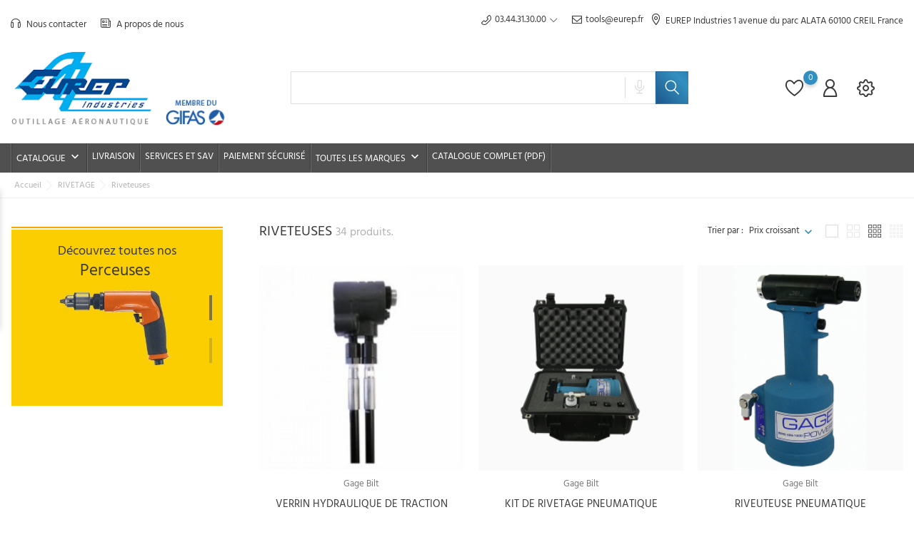

--- FILE ---
content_type: text/html; charset=utf-8
request_url: https://outillage.eurep.fr/fr/128-riveteuses
body_size: 19182
content:
<!doctype html>
<html lang="fr" itemscope itemtype="http://schema.org/WebPage">

<head>
    
        
  <meta charset="utf-8">


  <meta http-equiv="x-ua-compatible" content="ie=edge">



  <title>Riveteuses</title>
  <meta name="description" content="">
  <meta name="keywords" content="">
        <link rel="canonical" href="https://outillage.eurep.fr/fr/128-riveteuses">
  
  
                  <link rel="alternate" href="https://outillage.eurep.fr/fr/128-riveteuses" hreflang="fr">
                  <link rel="alternate" href="https://outillage.eurep.fr/en/128-riveting" hreflang="en-us">
        



  <meta name="viewport" content="width=device-width, initial-scale=1">



  <link rel="icon" type="image/vnd.microsoft.icon" href="/img/favicon.ico?1633418853">
  <link rel="shortcut icon" type="image/x-icon" href="/img/favicon.ico?1633418853">



    <link rel="stylesheet" href="https://outillage.eurep.fr/themes/Tools_Car/assets/css/theme.css" type="text/css" media="all">
  <link rel="stylesheet" href="https://outillage.eurep.fr/modules/blockreassurance/views/dist/front.css" type="text/css" media="all">
  <link rel="stylesheet" href="https://outillage.eurep.fr/modules/ps_facetedsearch/views/dist/front.css" type="text/css" media="all">
  <link rel="stylesheet" href="https://outillage.eurep.fr/modules/relaiscolis//views/css/front.css" type="text/css" media="all">
  <link rel="stylesheet" href="https://outillage.eurep.fr/modules/bonask//views/css/bonask.css" type="text/css" media="all">
  <link rel="stylesheet" href="https://outillage.eurep.fr/modules/bonattribute//views/css/bonattribute.css" type="text/css" media="all">
  <link rel="stylesheet" href="https://outillage.eurep.fr/modules/bonbanner//views/css/front.css" type="text/css" media="all">
  <link rel="stylesheet" href="https://outillage.eurep.fr/modules/bonbannermenu//views/css/frontmenu.css" type="text/css" media="all">
  <link rel="stylesheet" href="https://outillage.eurep.fr/modules/bonbrand/views/css/bonbrand.css" type="text/css" media="all">
  <link rel="stylesheet" href="https://outillage.eurep.fr/modules/boncall//views/css/boncall.css" type="text/css" media="all">
  <link rel="stylesheet" href="https://outillage.eurep.fr/modules/boncart//views/css/boncart.css" type="text/css" media="all">
  <link rel="stylesheet" href="https://outillage.eurep.fr/modules/boncategory/views/css/boncategory-front.css" type="text/css" media="all">
  <link rel="stylesheet" href="https://outillage.eurep.fr/modules/boncategory/views/css/fl-outicons.css" type="text/css" media="all">
  <link rel="stylesheet" href="https://outillage.eurep.fr/modules/bongdpr/views/css/gdpr_front.css" type="text/css" media="all">
  <link rel="stylesheet" href="https://outillage.eurep.fr/modules/boninfoban/views/css/slick.css" type="text/css" media="all">
  <link rel="stylesheet" href="https://outillage.eurep.fr/modules/boninfoban/views/css/slick-theme.css" type="text/css" media="all">
  <link rel="stylesheet" href="https://outillage.eurep.fr/modules/boninfoban//views/css/ban_front.css" type="text/css" media="all">
  <link rel="stylesheet" href="https://outillage.eurep.fr/modules/bonmenu//views/css/front.css" type="text/css" media="all">
  <link rel="stylesheet" href="https://outillage.eurep.fr/modules/bonnotice/views/css/notice_front.css" type="text/css" media="all">
  <link rel="stylesheet" href="https://outillage.eurep.fr/modules/bonorder//views/css/bonorder.css" type="text/css" media="all">
  <link rel="stylesheet" href="https://outillage.eurep.fr/modules/bonsearch//views/css/bonsearch.css" type="text/css" media="all">
  <link rel="stylesheet" href="https://outillage.eurep.fr/modules/bonslick//views/css/bonslick_front.css" type="text/css" media="all">
  <link rel="stylesheet" href="https://outillage.eurep.fr/modules/bontheme//views/css/bontheme.css" type="text/css" media="all">
  <link rel="stylesheet" href="https://outillage.eurep.fr/modules/bonwishlist//views/css/bonwishlist.css" type="text/css" media="all">
  <link rel="stylesheet" href="https://outillage.eurep.fr/modules/bonzoom/views/css/bonzoom.css" type="text/css" media="all">
  <link rel="stylesheet" href="https://outillage.eurep.fr/modules/customtab/views/css/customtab.css" type="text/css" media="all">
  <link rel="stylesheet" href="https://outillage.eurep.fr/modules/homecategory/views/css/homecategory-front.css" type="text/css" media="all">
  <link rel="stylesheet" href="https://outillage.eurep.fr/modules/productbutton//views/css/productbutton.css" type="text/css" media="all">
  <link rel="stylesheet" href="https://outillage.eurep.fr/modules/productcountdown/views/css/productcountdown.css" type="text/css" media="all">
  <link rel="stylesheet" href="https://outillage.eurep.fr/modules/productpurchase/views/css/product_purchase.css" type="text/css" media="all">
  <link rel="stylesheet" href="https://outillage.eurep.fr/modules/productyoutube/views/css/productyoutube.css" type="text/css" media="all">
  <link rel="stylesheet" href="https://outillage.eurep.fr/modules/rolloverimage//views/css/rollover_image.css" type="text/css" media="all">
  <link rel="stylesheet" href="https://outillage.eurep.fr/js/jquery/ui/themes/base/minified/jquery-ui.min.css" type="text/css" media="all">
  <link rel="stylesheet" href="https://outillage.eurep.fr/js/jquery/ui/themes/base/minified/jquery.ui.theme.min.css" type="text/css" media="all">
  <link rel="stylesheet" href="https://outillage.eurep.fr/js/jquery/plugins/growl/jquery.growl.css" type="text/css" media="all">
  <link rel="stylesheet" href="https://outillage.eurep.fr/js/jquery/plugins/fancybox/jquery.fancybox.css" type="text/css" media="all">
  <link rel="stylesheet" href="https://outillage.eurep.fr/modules/ps_imageslider/css/homeslider.css" type="text/css" media="all">
  <link rel="stylesheet" href="https://outillage.eurep.fr/modules/ps_legalcompliance/views/css/aeuc_front.css" type="text/css" media="all">
  <link rel="stylesheet" href="https://outillage.eurep.fr/themes/Tools_Car/assets/css/custom.css" type="text/css" media="all">




  

  <script>
        var bon_ask_url = "\/modules\/bonask\/\/controllers\/front\/ajax.php";
        var bon_call_position = "left";
        var bon_call_url = "\/modules\/boncall\/\/controllers\/front\/ajax.php";
        var bon_order_url = "\/modules\/bonorder\/ajax.php";
        var bon_search_url = "\/modules\/bonsearch\/\/controllers\/ajax.php";
        var bon_wishlist_url = "\/modules\/bonwishlist\/ajax.php";
        var notice_countdown_days = "Jours";
        var notice_countdown_hr = "Heure";
        var notice_countdown_min = "Minutes ";
        var notice_countdown_sec = "Secondes ";
        var prestashop = {"cart":{"products":[],"totals":{"total":{"type":"total","label":"Total","amount":0,"value":"0,00\u00a0\u20ac"},"total_including_tax":{"type":"total","label":"Total TTC","amount":0,"value":"0,00\u00a0\u20ac"},"total_excluding_tax":{"type":"total","label":"Total HT :","amount":0,"value":"0,00\u00a0\u20ac"}},"subtotals":{"products":{"type":"products","label":"Sous-total","amount":0,"value":"0,00\u00a0\u20ac"},"discounts":null,"shipping":{"type":"shipping","label":"Livraison","amount":0,"value":"0 \u20ac"},"tax":{"type":"tax","label":"Taxes","amount":0,"value":"0,00\u00a0\u20ac"}},"products_count":0,"summary_string":"0 articles","vouchers":{"allowed":0,"added":[]},"discounts":[],"minimalPurchase":0,"minimalPurchaseRequired":""},"currency":{"name":"euro","iso_code":"EUR","iso_code_num":"978","sign":"\u20ac"},"customer":{"lastname":null,"firstname":null,"email":null,"birthday":null,"newsletter":null,"newsletter_date_add":null,"optin":null,"website":null,"company":null,"siret":null,"ape":null,"is_logged":false,"gender":{"type":null,"name":null},"addresses":[]},"language":{"name":"Fran\u00e7ais (French)","iso_code":"fr","locale":"fr-FR","language_code":"fr","is_rtl":"0","date_format_lite":"d\/m\/Y","date_format_full":"d\/m\/Y H:i:s","id":1},"page":{"title":"","canonical":"https:\/\/outillage.eurep.fr\/fr\/128-riveteuses","meta":{"title":"Riveteuses","description":"","keywords":"","robots":"index"},"page_name":"category","body_classes":{"lang-fr":true,"lang-rtl":false,"country-FR":true,"currency-EUR":true,"layout-left-column":true,"page-category":true,"tax-display-enabled":true,"category-id-128":true,"category-Riveteuses":true,"category-id-parent-168":true,"category-depth-level-3":true},"admin_notifications":[]},"shop":{"name":"EUREP Industries","logo":"\/img\/prestashop-logo-1599117291.jpg","stores_icon":"\/img\/logo_stores.png","favicon":"\/img\/favicon.ico"},"urls":{"base_url":"https:\/\/outillage.eurep.fr\/","current_url":"https:\/\/outillage.eurep.fr\/fr\/128-riveteuses","shop_domain_url":"https:\/\/outillage.eurep.fr","img_ps_url":"https:\/\/outillage.eurep.fr\/img\/","img_cat_url":"https:\/\/outillage.eurep.fr\/img\/c\/","img_lang_url":"https:\/\/outillage.eurep.fr\/img\/l\/","img_prod_url":"https:\/\/outillage.eurep.fr\/img\/p\/","img_manu_url":"https:\/\/outillage.eurep.fr\/img\/m\/","img_sup_url":"https:\/\/outillage.eurep.fr\/img\/su\/","img_ship_url":"https:\/\/outillage.eurep.fr\/img\/s\/","img_store_url":"https:\/\/outillage.eurep.fr\/img\/st\/","img_col_url":"https:\/\/outillage.eurep.fr\/img\/co\/","img_url":"https:\/\/outillage.eurep.fr\/themes\/Tools_Car\/assets\/img\/","css_url":"https:\/\/outillage.eurep.fr\/themes\/Tools_Car\/assets\/css\/","js_url":"https:\/\/outillage.eurep.fr\/themes\/Tools_Car\/assets\/js\/","pic_url":"https:\/\/outillage.eurep.fr\/upload\/","pages":{"address":"https:\/\/outillage.eurep.fr\/fr\/adresse","addresses":"https:\/\/outillage.eurep.fr\/fr\/adresses","authentication":"https:\/\/outillage.eurep.fr\/fr\/connexion","cart":"https:\/\/outillage.eurep.fr\/fr\/panier","category":"https:\/\/outillage.eurep.fr\/fr\/index.php?controller=category","cms":"https:\/\/outillage.eurep.fr\/fr\/index.php?controller=cms","contact":"https:\/\/outillage.eurep.fr\/fr\/nous-contacter","discount":"https:\/\/outillage.eurep.fr\/fr\/reduction","guest_tracking":"https:\/\/outillage.eurep.fr\/fr\/suivi-commande-invite","history":"https:\/\/outillage.eurep.fr\/fr\/historique-commandes","identity":"https:\/\/outillage.eurep.fr\/fr\/identite","index":"https:\/\/outillage.eurep.fr\/fr\/","my_account":"https:\/\/outillage.eurep.fr\/fr\/mon-compte","order_confirmation":"https:\/\/outillage.eurep.fr\/fr\/confirmation-commande","order_detail":"https:\/\/outillage.eurep.fr\/fr\/index.php?controller=order-detail","order_follow":"https:\/\/outillage.eurep.fr\/fr\/suivi-commande","order":"https:\/\/outillage.eurep.fr\/fr\/commande","order_return":"https:\/\/outillage.eurep.fr\/fr\/index.php?controller=order-return","order_slip":"https:\/\/outillage.eurep.fr\/fr\/avoirs","pagenotfound":"https:\/\/outillage.eurep.fr\/fr\/page-introuvable","password":"https:\/\/outillage.eurep.fr\/fr\/recuperation-mot-de-passe","pdf_invoice":"https:\/\/outillage.eurep.fr\/fr\/index.php?controller=pdf-invoice","pdf_order_return":"https:\/\/outillage.eurep.fr\/fr\/index.php?controller=pdf-order-return","pdf_order_slip":"https:\/\/outillage.eurep.fr\/fr\/index.php?controller=pdf-order-slip","prices_drop":"https:\/\/outillage.eurep.fr\/fr\/promotions","product":"https:\/\/outillage.eurep.fr\/fr\/index.php?controller=product","search":"https:\/\/outillage.eurep.fr\/fr\/recherche","sitemap":"https:\/\/outillage.eurep.fr\/fr\/sitemap","stores":"https:\/\/outillage.eurep.fr\/fr\/index.php?controller=stores","supplier":"https:\/\/outillage.eurep.fr\/fr\/fournisseur","register":"https:\/\/outillage.eurep.fr\/fr\/connexion?create_account=1","order_login":"https:\/\/outillage.eurep.fr\/fr\/commande?login=1"},"alternative_langs":{"fr":"https:\/\/outillage.eurep.fr\/fr\/128-riveteuses","en-us":"https:\/\/outillage.eurep.fr\/en\/128-riveting"},"theme_assets":"\/themes\/Tools_Car\/assets\/","actions":{"logout":"https:\/\/outillage.eurep.fr\/fr\/?mylogout="},"no_picture_image":{"bySize":{"small_default":{"url":"https:\/\/outillage.eurep.fr\/img\/p\/fr-default-small_default.jpg","width":98,"height":115},"latest_purchase":{"url":"https:\/\/outillage.eurep.fr\/img\/p\/fr-default-latest_purchase.jpg","width":112,"height":131},"cart_default":{"url":"https:\/\/outillage.eurep.fr\/img\/p\/fr-default-cart_default.jpg","width":141,"height":165},"medium_default":{"url":"https:\/\/outillage.eurep.fr\/img\/p\/fr-default-medium_default.jpg","width":452,"height":528},"home_default":{"url":"https:\/\/outillage.eurep.fr\/img\/p\/fr-default-home_default.jpg","width":560,"height":655},"large_default":{"url":"https:\/\/outillage.eurep.fr\/img\/p\/fr-default-large_default.jpg","width":900,"height":1050}},"small":{"url":"https:\/\/outillage.eurep.fr\/img\/p\/fr-default-small_default.jpg","width":98,"height":115},"medium":{"url":"https:\/\/outillage.eurep.fr\/img\/p\/fr-default-medium_default.jpg","width":452,"height":528},"large":{"url":"https:\/\/outillage.eurep.fr\/img\/p\/fr-default-large_default.jpg","width":900,"height":1050},"legend":""}},"configuration":{"display_taxes_label":true,"is_catalog":true,"show_prices":false,"opt_in":{"partner":false},"quantity_discount":{"type":"discount","label":"Remise"},"voucher_enabled":0,"return_enabled":0},"field_required":[],"breadcrumb":{"links":[{"title":"Accueil","url":"https:\/\/outillage.eurep.fr\/fr\/"},{"title":"RIVETAGE","url":"https:\/\/outillage.eurep.fr\/fr\/168-rivetage"},{"title":"Riveteuses","url":"https:\/\/outillage.eurep.fr\/fr\/128-riveteuses"}],"count":3},"link":{"protocol_link":"https:\/\/","protocol_content":"https:\/\/"},"time":1768867903,"static_token":"89f9af51810b15de9eed788e66a4fff8","token":"b70ddf89f7dd01739870948814ef42b9"};
        var psr_icon_color = "#F19D76";
        var static_token_bon_ask = "89f9af51810b15de9eed788e66a4fff8";
        var static_token_bon_call = "89f9af51810b15de9eed788e66a4fff8";
        var static_token_bon_order = "89f9af51810b15de9eed788e66a4fff8";
        var static_token_bon_search = "89f9af51810b15de9eed788e66a4fff8";
        var static_token_bon_wishlist = "89f9af51810b15de9eed788e66a4fff8";
        var theme_fonts = "Hind";
        var theme_sticky_cart = "0";
        var theme_sticky_footer = "0";
        var theme_sticky_header = "0";
      </script>



  <!-- emarketing start -->




<!-- emarketing end --><script>
            var BON_CATEGORY_ITEM_STATUS = 1;
            var BON_CATEGORY_BACKGROUND = 1;
            var BON_CATEGORY_HEADER = 'linear-gradient(270deg, #3290C0 0%, #1E578B 100%)';
            var BON_CATEGORY_HEADER_COLOR = '#ffffff';
    </script><script>
            var BON_INFOBAN_LIMIT = 4;
            var BON_INFOBAN_DISPLAY_CAROUSEL = 1;
            var BON_INFOBAN_DISPLAY_ITEM_NB = 6;
            var BON_INFOBAN_CAROUSEL_NB = 1;
            var BON_INFOBAN_CAROUSEL_LOOP = 1;
            var BON_INFOBAN_CAROUSEL_AUTOPLAY = 1;
            var BON_INFOBAN_CAROUSEL_AUTOPLAY_SPEED = 3000;
            var BON_INFOBAN_CAROUSEL_DOTS = 1;
    </script><script>
            var BON_SLICK_CAROUSEL_LOOP = 1;
            var BON_SLICK_CAROUSEL_NAV = 1;
            var BON_SLICK_CAROUSEL_DOTS = 1;
            var BON_SLICK_CAROUSEL_DRAG = 1;
            var BON_SLICK_CAROUSEL_AUTOPLAY = 1;
            var BON_SLICK_CAROUSEL_TIME = 5000;
    </script><script>
            var HOME_CATEGORY_ITEM_STATUS = 1;
            var HOME_CATEGORY_DESCRIPTION_STATUS = 1;
            var HOME_CATEGORY_DISPLAY_CAROUCEL = false;
            var HOME_CATEGORY_CAROUCEL_NB = 4;
            var HOME_CATEGORY_CAROUCEL_LOOP = 1;
            var HOME_CATEGORY_CAROUCEL_DOTS = false;
    </script><script>
            var PURCHASE_TIME_SHOW = 7000;
            var PURCHASE_TIME_ACTIVE = 15000;
    </script><script>
            var ROLLOVER_ITEM_STATUS = 1;
            var ROLLOVER_ITEM_TYPE = 'hr_hover';
    </script><!--Start of Zendesk Chat Script-->

<!--End of Zendesk Chat Script-->


<script>
    function injectZendesk(d, s) {
        var js,
            fjs = d.getElementsByTagName(s)[0];
        js = d.createElement(s);
        js.async = true;
        js.defer = true;
        js.id = "ze-snippet";
        js.src = 'https://static.zdassets.com/ekr/snippet.js?key=';
        fjs.parentNode.insertBefore(js, fjs);
    }

    setTimeout(() => {
        injectZendesk(document, 'script');
    }, 10000);
</script>



    
</head>

<body id="category" class="lang-fr country-fr currency-eur layout-left-column page-category tax-display-enabled category-id-128 category-riveteuses category-id-parent-168 category-depth-level-3">

    
        
    

    <main>
        
                    

        <header id="header">
            
                
    <div class="header-banner">
        <div class="container header-contact-info">
            <div class="d-block d-xl-none" id="_mobile_logo">
                <h1>
                    <a href="https://outillage.eurep.fr/">
                        <img class="logo" src="/img/prestashop-logo-1599117291.jpg" alt="EUREP Industries">
                    </a>
                </h1>
            </div>
            <div class="header-contact left-block">
                
    <section id="bonmenu">
        <h2 style="display: none">w3c</h2>
        <ul class="menu-list">
                            <li
                    class="menu-item ">
                    <a href="https://outillage.eurep.fr/fr/nous-contacter" target="_blank" >
                         <i
                                class="fl-outicons fl-outicons-headphones46"></i>
                                                Nous contacter
                    </a>
                </li>
                            <li
                    class="menu-item ">
                    <a href="http://www.eurep.fr/fra/presentation-eurep-aeronautique/" target="_blank" >
                         <i
                                class="fl-outicons fl-outicons-news"></i>
                                                A propos de nous 
                    </a>
                </li>
                    </ul>
    </section>

            </div>
            <ul class="header-contact right-block">
                <li><div id="btn-boncall">
    <div class="block-callback">
        <div class="block-callback-link">
            <a href="#boncall" class="btn-boncall">
                <i class="fl-outicons-phone14"></i><span>03.44.31.30.00</span>
            </a>
            <div class="boncall-wrapper">
                <form method="post" class="boncall_form" action="#">
                    <fieldset>
                        <div class="clearfix">
                            <p class="boncall-title">Horaires de travail</p>
                            <div class="wh">
                                <div class="wh-d">
                                    <p>Du lundi au jeudi :</p>
                                    <p>Vendredi :</p>
                                    <p>Les week-ends :</p>
                                </div>
                                <div class="wh-t">
                                    <p>De 8h30 à 17h30</p>
                                    <p>De 8h30 à 12h</p>
                                    <p>/</p>
                                </div>
                            </div>

                            <div class="form-group bon_call_box">
                                <label for="bon_call_name">Votre nom: <sup>*</sup></label>
                                <input class="form-control" type="text" id="bon_call_name" name="bon_call_name" />
                            </div>

                            <div class="form-group bon_call_box">
                                <label for="bon_call_email">Votre e-mail: <sup>*</sup></label>
                                <input class="form-control" type="text" id="bon_call_email" name="bon_call_mail"
                                    value="" />
                            </div>

                            <div class="form-group bon_call_box">
                                <label for="bon_call_phone">Votre numéro de téléphone :
                                    <sup>*</sup></label>
                                <input class="form-control" type="text" id="bon_call_phone" name="bon_call_phone" />
                            </div>

                            <div class="bon-call-success"></div>

                        </div>
                        <div class="submit">
                            <input type="submit" class="btn btn-primary button button-small boncall_send"
                                value="Appel en attente" />
                        </div>
                    </fieldset>
                </form>

            </div>
        </div>
                    <a href="mailto:tools@eurep.fr">
                <i class="fl-outicons-mail2"></i>tools@eurep.fr
            </a>
            </div>
</div></li>
                <li class="header_adsress"><i
                        class="fl-outicons-pin12"></i><span>EUREP Industries 1 avenue du parc ALATA 
                        60100 CREIL  France</span>
                </li>
            </ul>
        </div>
    </div>


    <div class="header-top revealOnScroll animated fadeInUp" data-animation="fadeInUp">
        <div class="container">
            <div class="row">
                <div class="col-12 position-static">
                    <div class="d-none d-xl-block" id="_desktop_logo">
                        <h1>
                            <a href="https://outillage.eurep.fr/">
                                <img class="logo" src="/img/prestashop-logo-1599117291.jpg" alt="EUREP Industries">
                            </a>
                        </h1>
                    </div>
                    <div id="_desktop_search_widget" class="bonsearch"
    data-search-controller-url="https://outillage.eurep.fr/fr/recherche">
    <div class="bonsearch_box bon_drop_down">
        <form method="get" action="https://outillage.eurep.fr/fr/recherche" id="searchbox">
            <div class="search-form-inner">
                <input type="hidden" name="controller" value="search" />
                <input type="text" id="input_search" name="search_query" class="ui-autocomplete-input"
                    autocomplete="off" />
                <div class="bonsearch-microphone" id="bonsearch-microphone" data-toggle="modal"
                    data-target="#bonsearch-popup-wrapper">
                    <i class="fl-outicons-microphone10"></i>
                </div>
            </div>
            <button class="bonsearch_btn btn-primary" type="submit"></button>
            <div id="search_popup"></div>
        </form>
    </div>
</div>

<div class="modal fade" id="bonsearch-popup-wrapper" tabindex="-1" role="dialog" aria-hidden="true">
    <div class="modal-dialog modal-dialog-centered" role="document">
        <div class="modal-content">
            <button type="button" class="popup-close" data-dismiss="modal" aria-label="Close"></button>
            <div class="modal-body">
                <div class="bonsearch-icon-speech">
                    <i class="fl-outicons-microphone10"></i>
                </div>
                <div class="bonsearch-speek-text">
                    <p>Dire quelque chose...</p>
                </div>
                <div class="bonsearch-error-text">
                    <p>Rien n'a été trouvé. Recommencez s'il-vous-plait.</p>
                </div>
                <div class="bonsearch-unsupport-text">
                    <p>Navigateur non supporté. Désolé...</p>
                </div>
            </div>
        </div>
    </div>
</div>
                    <div class="bon-nav-bar">
                        <div class="bon-search-icon d-md-none"><i class="fl-outicons-magnifying-glass34"></i></div>
                        <div id="_desktop_language_selector">
  <div class="language-selector-wrapper">
      <div class="language-selector">
      <ul class="d-none d-xl-block">
                  <li  class="current" >
            <a href="https://outillage.eurep.fr/fr/128-riveteuses" data-iso-code="fr">
                <img src="https://outillage.eurep.fr/img/l/1.jpg" alt="fr" />
            </a>
          </li>
                  <li >
            <a href="https://outillage.eurep.fr/en/128-riveting" data-iso-code="en">
                <img src="https://outillage.eurep.fr/img/l/2.jpg" alt="en" />
            </a>
          </li>
              </ul>
      <select class="link d-xl-none">
                  <option value="https://outillage.eurep.fr/fr/128-riveteuses" selected="selected" data-iso-code="fr">
            Français
          </option>
                  <option value="https://outillage.eurep.fr/en/128-riveting" data-iso-code="en">
            English
          </option>
              </select>
    </div>
  </div>
</div>

<div id="bonwishlist">
    <div class="block-wishlist">
        <a class="wishlist-tooltip" href="#">
            <i class="fl-outicons-heart373"></i>
            <span id="wishlist-count" class="wishlist-count"> </span>
        </a>
        <div id="wishlist-popup">
            <div class="wishlist-wrapper">
                                    <h6 class="no-items alert alert-info">Il n'y a pas d'articles dans vos favoris 
                    </h6>
                            </div>
        </div>
        <h6 class="no-items-js alert alert-info">Il n'y a pas d'articles dans vos favoris 
        </h6>
    </div>
</div>    <div id="_desktop_user_info">
        <div class="user-info">
                        <a class="bon-tooltip" href="https://outillage.eurep.fr/fr/mon-compte" rel="nofollow">
                <i class="fl-outicons-user189"></i></a>
                        <div class="bon-login-popup">
                <div class="bon-login-popup-button">
                                        <a class="bon-login btn btn-primary" href="https://outillage.eurep.fr/fr/mon-compte" rel="nofollow">Connexion
                    </a>
                    <a class="bon-login btn btn-primary" href="https://outillage.eurep.fr/fr/connexion?create_account=1" rel="nofollow">Créer un compte
                    </a>
                    
                                    </div>

            </div>
        </div>
    </div><div id="_desktop_setting-header">
    <i class="current fl-outicons-gear40"></i>
    <div class="setting-header-inner"></div>
</div>
                    </div>
                    <div class="d-xl-none" id="menu-icon">
                        <i class="fl-outicons-lines7"></i>
                    </div>
                </div>
            </div>
            <div id="mobile_top_menu_wrapper" class="d-block d-xl-none">
                <div class="js-top-menu mobile" id="_mobile_top_menu"></div>
                <div class="js-top-menu-bottom">
                    <div id="_mobile_language_selector"></div>
                    <div id="_mobile_currency_selector"></div>
                    <div id="_mobile_contact_link"></div>
                </div>
                
            </div>
        </div>
    </div>
    


    <nav class="header-nav" id="header-nav">
        <div class="bon-link-overlay-wrapper">
            <div class="bon-link-overlay"></div>
        </div>
        <div class="container">
            <div>
                <div class="d-none d-md-block">
                    <div class="col-md-5 col-12">
                        
                    </div>
                    <div class="navigation">
                        
<div class="menu js-top-menu position-static d-none d-lg-block" id="_desktop_top_menu">
    
                <ul class="top-menu" id="top-menu"  data-depth="0">
                            <li class="category" id="category-2">
                                        <a class="dropdown-item" href="https://outillage.eurep.fr/fr/" data-depth="0" >
                        
                                                                                                   
                        Catalogue
                    </a>
                                                                                            <span class="d-lg-none">
                            <span data-target="#top_sub_menu_26488" data-toggle="collapse" class="navbar-toggler collapse-icons collapsed">
                                <i class="mercury-icon-angle-bottom add"></i>
                                <i class="mercury-icon-angle-up remove"></i>
                            </span>
                        </span>
                                                                <div  class="popover sub-menu js-sub-menu collapse"  id="top_sub_menu_26488">
                            
                <ul class="top-menu"  data-depth="1">
                            <li class="category" id="category-157">
                                        <a class="dropdown-item dropdown-submenu" href="https://outillage.eurep.fr/fr/157-arrasage" data-depth="1" >
                        
                                                                                                   
                        ARRASAGE
                    </a>
                                                                                            <span class="d-lg-none">
                            <span data-target="#top_sub_menu_85277" data-toggle="collapse" class="navbar-toggler collapse-icons collapsed">
                                <i class="mercury-icon-angle-bottom add"></i>
                                <i class="mercury-icon-angle-up remove"></i>
                            </span>
                        </span>
                                                                <div  class="collapse  "  id="top_sub_menu_85277">
                            
                <ul class="top-menu"  data-depth="2">
                            <li class="category" id="category-141">
                                        <a class="dropdown-item" href="https://outillage.eurep.fr/fr/141-arraseuses" data-depth="2" >
                        
                                                                                                   
                        Arraseuses
                    </a>
                                                        </li>
                    </ul>
            
                        </div>
                                    </li>
                            <li class="category" id="category-109">
                                        <a class="dropdown-item dropdown-submenu" href="https://outillage.eurep.fr/fr/109-aspiration" data-depth="1" >
                        
                                                                                                   
                        ASPIRATION
                    </a>
                                                                                            <span class="d-lg-none">
                            <span data-target="#top_sub_menu_41128" data-toggle="collapse" class="navbar-toggler collapse-icons collapsed">
                                <i class="mercury-icon-angle-bottom add"></i>
                                <i class="mercury-icon-angle-up remove"></i>
                            </span>
                        </span>
                                                                <div  class="collapse  "  id="top_sub_menu_41128">
                            
                <ul class="top-menu"  data-depth="2">
                            <li class="category" id="category-119">
                                        <a class="dropdown-item" href="https://outillage.eurep.fr/fr/119-accessoires-aspiration" data-depth="2" >
                        
                                                                                                   
                        Accessoires Aspiration
                    </a>
                                                        </li>
                            <li class="category" id="category-120">
                                        <a class="dropdown-item" href="https://outillage.eurep.fr/fr/120-arraseuses-aspiration" data-depth="2" >
                        
                                                                                                   
                        Arraseuses Aspiration
                    </a>
                                                        </li>
                            <li class="category" id="category-121">
                                        <a class="dropdown-item" href="https://outillage.eurep.fr/fr/121-aspirateurs" data-depth="2" >
                        
                                                                                                   
                        Aspirateurs
                    </a>
                                                        </li>
                    </ul>
            
                        </div>
                                    </li>
                            <li class="category" id="category-110">
                                        <a class="dropdown-item dropdown-submenu" href="https://outillage.eurep.fr/fr/110-assemblage-temporaire" data-depth="1" >
                        
                                                                                                   
                        ASSEMBLAGE TEMPORAIRE
                    </a>
                                                                                            <span class="d-lg-none">
                            <span data-target="#top_sub_menu_67166" data-toggle="collapse" class="navbar-toggler collapse-icons collapsed">
                                <i class="mercury-icon-angle-bottom add"></i>
                                <i class="mercury-icon-angle-up remove"></i>
                            </span>
                        </span>
                                                                <div  class="collapse  "  id="top_sub_menu_67166">
                            
                <ul class="top-menu"  data-depth="2">
                            <li class="category" id="category-123">
                                        <a class="dropdown-item" href="https://outillage.eurep.fr/fr/123-accessoires-assemblage-temporaire" data-depth="2" >
                        
                                                                                                   
                        Accessoires Assemblage Temporaire
                    </a>
                                                        </li>
                            <li class="category" id="category-122">
                                        <a class="dropdown-item" href="https://outillage.eurep.fr/fr/122-agrafes-temporaires" data-depth="2" >
                        
                                                                                                   
                        Agrafes Temporaires
                    </a>
                                                        </li>
                            <li class="category" id="category-130">
                                        <a class="dropdown-item" href="https://outillage.eurep.fr/fr/130-visseuses-agrafe-temporaire" data-depth="2" >
                        
                                                                                                   
                        Visseuses Agrafe Temporaire
                    </a>
                                                        </li>
                    </ul>
            
                        </div>
                                    </li>
                            <li class="category" id="category-163">
                                        <a class="dropdown-item dropdown-submenu" href="https://outillage.eurep.fr/fr/163-calibres-de-controle" data-depth="1" >
                        
                                                                                                   
                        CALIBRES DE CONTROLE
                    </a>
                                                                                            <span class="d-lg-none">
                            <span data-target="#top_sub_menu_56335" data-toggle="collapse" class="navbar-toggler collapse-icons collapsed">
                                <i class="mercury-icon-angle-bottom add"></i>
                                <i class="mercury-icon-angle-up remove"></i>
                            </span>
                        </span>
                                                                <div  class="collapse  "  id="top_sub_menu_56335">
                            
                <ul class="top-menu"  data-depth="2">
                            <li class="category" id="category-140">
                                        <a class="dropdown-item" href="https://outillage.eurep.fr/fr/140-calibres-de-controle" data-depth="2" >
                        
                                                                                                   
                        Calibres de Controle
                    </a>
                                                        </li>
                    </ul>
            
                        </div>
                                    </li>
                            <li class="category" id="category-111">
                                        <a class="dropdown-item dropdown-submenu" href="https://outillage.eurep.fr/fr/111-collage" data-depth="1" >
                        
                                                                                                   
                        COLLAGE 
                    </a>
                                                                                            <span class="d-lg-none">
                            <span data-target="#top_sub_menu_93983" data-toggle="collapse" class="navbar-toggler collapse-icons collapsed">
                                <i class="mercury-icon-angle-bottom add"></i>
                                <i class="mercury-icon-angle-up remove"></i>
                            </span>
                        </span>
                                                                <div  class="collapse  "  id="top_sub_menu_93983">
                            
                <ul class="top-menu"  data-depth="2">
                            <li class="category" id="category-131">
                                        <a class="dropdown-item" href="https://outillage.eurep.fr/fr/131-accessoires-collage" data-depth="2" >
                        
                                                                                                   
                        Accessoires Collage
                    </a>
                                                        </li>
                            <li class="category" id="category-132">
                                        <a class="dropdown-item" href="https://outillage.eurep.fr/fr/132-melangeurs-collage" data-depth="2" >
                        
                                                                                                   
                        Melangeurs Collage
                    </a>
                                                        </li>
                            <li class="category" id="category-133">
                                        <a class="dropdown-item" href="https://outillage.eurep.fr/fr/133-pistolets-collage" data-depth="2" >
                        
                                                                                                   
                        Pistolets Collage
                    </a>
                                                        </li>
                    </ul>
            
                        </div>
                                    </li>
                            <li class="category" id="category-165">
                                        <a class="dropdown-item dropdown-submenu" href="https://outillage.eurep.fr/fr/165-decoupe" data-depth="1" >
                        
                                                                                                   
                        DECOUPE
                    </a>
                                                                                            <span class="d-lg-none">
                            <span data-target="#top_sub_menu_99187" data-toggle="collapse" class="navbar-toggler collapse-icons collapsed">
                                <i class="mercury-icon-angle-bottom add"></i>
                                <i class="mercury-icon-angle-up remove"></i>
                            </span>
                        </span>
                                                                <div  class="collapse  "  id="top_sub_menu_99187">
                            
                <ul class="top-menu"  data-depth="2">
                            <li class="category" id="category-145">
                                        <a class="dropdown-item" href="https://outillage.eurep.fr/fr/145-cisailles-grignoteuses" data-depth="2" >
                        
                                                                                                   
                        Cisailles - Grignoteuses
                    </a>
                                                        </li>
                    </ul>
            
                        </div>
                                    </li>
                            <li class="category" id="category-164">
                                        <a class="dropdown-item dropdown-submenu" href="https://outillage.eurep.fr/fr/164-detourage" data-depth="1" >
                        
                                                                                                   
                        DETOURAGE
                    </a>
                                                                                            <span class="d-lg-none">
                            <span data-target="#top_sub_menu_47230" data-toggle="collapse" class="navbar-toggler collapse-icons collapsed">
                                <i class="mercury-icon-angle-bottom add"></i>
                                <i class="mercury-icon-angle-up remove"></i>
                            </span>
                        </span>
                                                                <div  class="collapse  "  id="top_sub_menu_47230">
                            
                <ul class="top-menu"  data-depth="2">
                            <li class="category" id="category-146">
                                        <a class="dropdown-item" href="https://outillage.eurep.fr/fr/146-detoureuses" data-depth="2" >
                        
                                                                                                   
                        Detoureuses
                    </a>
                                                        </li>
                    </ul>
            
                        </div>
                                    </li>
                            <li class="category" id="category-166">
                                        <a class="dropdown-item dropdown-submenu" href="https://outillage.eurep.fr/fr/166-etreindre-retreindre" data-depth="1" >
                        
                                                                                                   
                        ETREINDRE - RETREINDRE
                    </a>
                                                                                            <span class="d-lg-none">
                            <span data-target="#top_sub_menu_84074" data-toggle="collapse" class="navbar-toggler collapse-icons collapsed">
                                <i class="mercury-icon-angle-bottom add"></i>
                                <i class="mercury-icon-angle-up remove"></i>
                            </span>
                        </span>
                                                                <div  class="collapse  "  id="top_sub_menu_84074">
                            
                <ul class="top-menu"  data-depth="2">
                            <li class="category" id="category-167">
                                        <a class="dropdown-item" href="https://outillage.eurep.fr/fr/167-outils-a-etreindre-retreindre" data-depth="2" >
                        
                                                                                                   
                        Outils a Etreindre - Retreindre
                    </a>
                                                        </li>
                    </ul>
            
                        </div>
                                    </li>
                            <li class="category" id="category-114">
                                        <a class="dropdown-item dropdown-submenu" href="https://outillage.eurep.fr/fr/114-lubrification" data-depth="1" >
                        
                                                                                                   
                        LUBRIFICATION
                    </a>
                                                                                            <span class="d-lg-none">
                            <span data-target="#top_sub_menu_2382" data-toggle="collapse" class="navbar-toggler collapse-icons collapsed">
                                <i class="mercury-icon-angle-bottom add"></i>
                                <i class="mercury-icon-angle-up remove"></i>
                            </span>
                        </span>
                                                                <div  class="collapse  "  id="top_sub_menu_2382">
                            
                <ul class="top-menu"  data-depth="2">
                            <li class="category" id="category-138">
                                        <a class="dropdown-item" href="https://outillage.eurep.fr/fr/138-lubrifiants-coupe-usinage" data-depth="2" >
                        
                                                                                                   
                        Lubrifiants Coupe - Usinage
                    </a>
                                                        </li>
                            <li class="category" id="category-139">
                                        <a class="dropdown-item" href="https://outillage.eurep.fr/fr/139-lubrifiants-pates-coupe-usinage" data-depth="2" >
                        
                                                                                                   
                        Lubrifiants Pates Coupe - Usinage
                    </a>
                                                        </li>
                    </ul>
            
                        </div>
                                    </li>
                            <li class="category" id="category-112">
                                        <a class="dropdown-item dropdown-submenu" href="https://outillage.eurep.fr/fr/112-meulage" data-depth="1" >
                        
                                                                                                   
                        MEULAGE
                    </a>
                                                                                            <span class="d-lg-none">
                            <span data-target="#top_sub_menu_39410" data-toggle="collapse" class="navbar-toggler collapse-icons collapsed">
                                <i class="mercury-icon-angle-bottom add"></i>
                                <i class="mercury-icon-angle-up remove"></i>
                            </span>
                        </span>
                                                                <div  class="collapse  "  id="top_sub_menu_39410">
                            
                <ul class="top-menu"  data-depth="2">
                            <li class="category" id="category-134">
                                        <a class="dropdown-item" href="https://outillage.eurep.fr/fr/134-meuleuses" data-depth="2" >
                        
                                                                                                   
                        Meuleuses
                    </a>
                                                        </li>
                    </ul>
            
                        </div>
                                    </li>
                            <li class="category" id="category-115">
                                        <a class="dropdown-item dropdown-submenu" href="https://outillage.eurep.fr/fr/115-outils-a-main" data-depth="1" >
                        
                                                                                                   
                        OUTILS A MAIN
                    </a>
                                                                                            <span class="d-lg-none">
                            <span data-target="#top_sub_menu_15687" data-toggle="collapse" class="navbar-toggler collapse-icons collapsed">
                                <i class="mercury-icon-angle-bottom add"></i>
                                <i class="mercury-icon-angle-up remove"></i>
                            </span>
                        </span>
                                                                <div  class="collapse  "  id="top_sub_menu_15687">
                            
                <ul class="top-menu"  data-depth="2">
                            <li class="category" id="category-169">
                                        <a class="dropdown-item" href="https://outillage.eurep.fr/fr/169-coupes-bague" data-depth="2" >
                        
                                                                                                   
                        Coupes bague
                    </a>
                                                        </li>
                            <li class="category" id="category-150">
                                        <a class="dropdown-item" href="https://outillage.eurep.fr/fr/150-outils-a-main" data-depth="2" >
                        
                                                                                                   
                        Outils a Main
                    </a>
                                                        </li>
                            <li class="category" id="category-170">
                                        <a class="dropdown-item" href="https://outillage.eurep.fr/fr/170-pinces-coupantes" data-depth="2" >
                        
                                                                                                   
                        Pinces Coupantes
                    </a>
                                                        </li>
                            <li class="category" id="category-171">
                                        <a class="dropdown-item" href="https://outillage.eurep.fr/fr/171-pose-et-depose-de-fixation-hi-lok" data-depth="2" >
                        
                                                                                                   
                        Pose et Depose de Fixation HI-LOK
                    </a>
                                                        </li>
                    </ul>
            
                        </div>
                                    </li>
                            <li class="category" id="category-117">
                                        <a class="dropdown-item dropdown-submenu" href="https://outillage.eurep.fr/fr/117-percage" data-depth="1" >
                        
                                                                                                   
                        PERCAGE
                    </a>
                                                                                            <span class="d-lg-none">
                            <span data-target="#top_sub_menu_84864" data-toggle="collapse" class="navbar-toggler collapse-icons collapsed">
                                <i class="mercury-icon-angle-bottom add"></i>
                                <i class="mercury-icon-angle-up remove"></i>
                            </span>
                        </span>
                                                                <div  class="collapse  "  id="top_sub_menu_84864">
                            
                <ul class="top-menu"  data-depth="2">
                            <li class="category" id="category-152">
                                        <a class="dropdown-item" href="https://outillage.eurep.fr/fr/152-accessoires-percage" data-depth="2" >
                        
                                                                                                   
                        Accessoires Percage
                    </a>
                                                        </li>
                            <li class="category" id="category-172">
                                        <a class="dropdown-item" href="https://outillage.eurep.fr/fr/172-butees-de-foret" data-depth="2" >
                        
                                                                                                   
                        Butees de Foret
                    </a>
                                                        </li>
                            <li class="category" id="category-173">
                                        <a class="dropdown-item" href="https://outillage.eurep.fr/fr/173-duplicateurs-de-percage" data-depth="2" >
                        
                                                                                                   
                        Duplicateurs de Percage
                    </a>
                                                        </li>
                            <li class="category" id="category-174">
                                        <a class="dropdown-item" href="https://outillage.eurep.fr/fr/174-gabarits-de-percage" data-depth="2" >
                        
                                                                                                   
                        Gabarits de  Percage
                    </a>
                                                        </li>
                            <li class="category" id="category-154">
                                        <a class="dropdown-item" href="https://outillage.eurep.fr/fr/154-outils-coupants" data-depth="2" >
                        
                                                                                                   
                        Outils Coupants
                    </a>
                                                        </li>
                            <li class="category" id="category-153">
                                        <a class="dropdown-item" href="https://outillage.eurep.fr/fr/153-outils-ebavurage" data-depth="2" >
                        
                                                                                                   
                        Outils Ebavurage
                    </a>
                                                        </li>
                            <li class="category" id="category-155">
                                        <a class="dropdown-item" href="https://outillage.eurep.fr/fr/155-perceuses" data-depth="2" >
                        
                                                                                                   
                        Perceuses
                    </a>
                                                        </li>
                    </ul>
            
                        </div>
                                    </li>
                            <li class="category" id="category-162">
                                        <a class="dropdown-item dropdown-submenu" href="https://outillage.eurep.fr/fr/162-poncage" data-depth="1" >
                        
                                                                                                   
                        PONCAGE
                    </a>
                                                                                            <span class="d-lg-none">
                            <span data-target="#top_sub_menu_55382" data-toggle="collapse" class="navbar-toggler collapse-icons collapsed">
                                <i class="mercury-icon-angle-bottom add"></i>
                                <i class="mercury-icon-angle-up remove"></i>
                            </span>
                        </span>
                                                                <div  class="collapse  "  id="top_sub_menu_55382">
                            
                <ul class="top-menu"  data-depth="2">
                            <li class="category" id="category-135">
                                        <a class="dropdown-item" href="https://outillage.eurep.fr/fr/135-ponceuses" data-depth="2" >
                        
                                                                                                   
                        Ponceuses
                    </a>
                                                        </li>
                    </ul>
            
                        </div>
                                    </li>
                            <li class="category" id="category-168">
                                        <a class="dropdown-item dropdown-submenu" href="https://outillage.eurep.fr/fr/168-rivetage" data-depth="1" >
                        
                                                                                                   
                        RIVETAGE
                    </a>
                                                                                            <span class="d-lg-none">
                            <span data-target="#top_sub_menu_79052" data-toggle="collapse" class="navbar-toggler collapse-icons collapsed">
                                <i class="mercury-icon-angle-bottom add"></i>
                                <i class="mercury-icon-angle-up remove"></i>
                            </span>
                        </span>
                                                                <div  class="collapse  "  id="top_sub_menu_79052">
                            
                <ul class="top-menu"  data-depth="2">
                            <li class="category" id="category-175">
                                        <a class="dropdown-item" href="https://outillage.eurep.fr/fr/175-accessoires-rivetage" data-depth="2" >
                        
                                                                                                   
                        Accessoires Rivetage
                    </a>
                                                        </li>
                            <li class="category" id="category-143">
                                        <a class="dropdown-item" href="https://outillage.eurep.fr/fr/143-bouterolles" data-depth="2" >
                        
                                                                                                   
                        Bouterolles
                    </a>
                                                        </li>
                            <li class="category" id="category-176">
                                        <a class="dropdown-item" href="https://outillage.eurep.fr/fr/176-ces-de-rivetage" data-depth="2" >
                        
                                                                                                   
                        Ces de Rivetage
                    </a>
                                                        </li>
                            <li class="category" id="category-177">
                                        <a class="dropdown-item" href="https://outillage.eurep.fr/fr/177-nez-de-pose" data-depth="2" >
                        
                                                                                                   
                        Nez de Pose
                    </a>
                                                        </li>
                            <li class="category" id="category-178">
                                        <a class="dropdown-item" href="https://outillage.eurep.fr/fr/178-outils-a-embrever" data-depth="2" >
                        
                                                                                                   
                        Outils a Embrever
                    </a>
                                                        </li>
                            <li class="category" id="category-179">
                                        <a class="dropdown-item" href="https://outillage.eurep.fr/fr/179-pinces-coupe-rivet" data-depth="2" >
                        
                                                                                                   
                        Pinces Coupe Rivet
                    </a>
                                                        </li>
                            <li class="category current " id="category-128">
                                        <a class="dropdown-item" href="https://outillage.eurep.fr/fr/128-riveteuses" data-depth="2" >
                        
                                                                                                   
                        Riveteuses
                    </a>
                                                        </li>
                            <li class="category" id="category-180">
                                        <a class="dropdown-item" href="https://outillage.eurep.fr/fr/180-pinces-de-rivetage" data-depth="2" >
                        
                                                                                                   
                        Pinces de Rivetage
                    </a>
                                                        </li>
                            <li class="category" id="category-181">
                                        <a class="dropdown-item" href="https://outillage.eurep.fr/fr/181-pistolets-multifrappe" data-depth="2" >
                        
                                                                                                   
                        Pistolets Multifrappe
                    </a>
                                                        </li>
                            <li class="category" id="category-182">
                                        <a class="dropdown-item" href="https://outillage.eurep.fr/fr/182-pose-et-depose-de-fixation" data-depth="2" >
                        
                                                                                                   
                        Pose et Depose de Fixation
                    </a>
                                                        </li>
                            <li class="category" id="category-183">
                                        <a class="dropdown-item" href="https://outillage.eurep.fr/fr/183-tas-de-rivetage" data-depth="2" >
                        
                                                                                                   
                        Tas de Rivetage
                    </a>
                                                        </li>
                    </ul>
            
                        </div>
                                    </li>
                            <li class="category" id="category-160">
                                        <a class="dropdown-item dropdown-submenu" href="https://outillage.eurep.fr/fr/160-vissage" data-depth="1" >
                        
                                                                                                   
                        VISSAGE
                    </a>
                                                                                            <span class="d-lg-none">
                            <span data-target="#top_sub_menu_8887" data-toggle="collapse" class="navbar-toggler collapse-icons collapsed">
                                <i class="mercury-icon-angle-bottom add"></i>
                                <i class="mercury-icon-angle-up remove"></i>
                            </span>
                        </span>
                                                                <div  class="collapse  "  id="top_sub_menu_8887">
                            
                <ul class="top-menu"  data-depth="2">
                            <li class="category" id="category-159">
                                        <a class="dropdown-item" href="https://outillage.eurep.fr/fr/159-accessoires-vissage" data-depth="2" >
                        
                                                                                                   
                        Accessoires Vissage
                    </a>
                                                        </li>
                            <li class="category" id="category-129">
                                        <a class="dropdown-item" href="https://outillage.eurep.fr/fr/129-visseuses" data-depth="2" >
                        
                                                                                                   
                        Visseuses
                    </a>
                                                        </li>
                    </ul>
            
                        </div>
                                    </li>
                            <li class="category" id="category-204">
                                        <a class="dropdown-item dropdown-submenu" href="https://outillage.eurep.fr/fr/204-pieces-de-rechange" data-depth="1" >
                        
                                                                                                   
                        PIECES DE RECHANGE
                    </a>
                                                        </li>
                    </ul>
             
                        </div>
                                    </li>
                            <li class="cms-page" id="cms-page-1">
                                        <a class="dropdown-item" href="https://outillage.eurep.fr/fr/content/1-livraison" data-depth="0" >
                        
                                                                                                   
                        Livraison
                    </a>
                                                        </li>
                            <li class="cms-page" id="cms-page-11">
                                        <a class="dropdown-item" href="https://outillage.eurep.fr/fr/content/11-sav-et-services" data-depth="0" >
                        
                                                                                                   
                        Services et SAV
                    </a>
                                                        </li>
                            <li class="cms-page" id="cms-page-5">
                                        <a class="dropdown-item" href="https://outillage.eurep.fr/fr/content/5-paiement-securise" data-depth="0" >
                        
                                                                                                   
                        Paiement sécurisé
                    </a>
                                                        </li>
                            <li class="manufacturers" id="manufacturers">
                                        <a class="dropdown-item" href="https://outillage.eurep.fr/fr/brands" data-depth="0" >
                        
                                                                                                   
                        Toutes les marques
                    </a>
                                                                                            <span class="d-lg-none">
                            <span data-target="#top_sub_menu_48699" data-toggle="collapse" class="navbar-toggler collapse-icons collapsed">
                                <i class="mercury-icon-angle-bottom add"></i>
                                <i class="mercury-icon-angle-up remove"></i>
                            </span>
                        </span>
                                                                <div  class="popover sub-menu js-sub-menu collapse"  id="top_sub_menu_48699">
                            
                <ul class="top-menu"  data-depth="1">
                            <li class="manufacturer" id="manufacturer-1">
                                        <a class="dropdown-item dropdown-submenu" href="https://outillage.eurep.fr/fr/brand/1-apex" data-depth="1" >
                        
                                                                                                   
                        Apex
                    </a>
                                                        </li>
                            <li class="manufacturer" id="manufacturer-25">
                                        <a class="dropdown-item dropdown-submenu" href="https://outillage.eurep.fr/fr/brand/25-arconic" data-depth="1" >
                        
                                                                                                   
                        ARCONIC
                    </a>
                                                        </li>
                            <li class="manufacturer" id="manufacturer-15">
                                        <a class="dropdown-item dropdown-submenu" href="https://outillage.eurep.fr/fr/brand/15-ati" data-depth="1" >
                        
                                                                                                   
                        ATI
                    </a>
                                                        </li>
                            <li class="manufacturer" id="manufacturer-2">
                                        <a class="dropdown-item dropdown-submenu" href="https://outillage.eurep.fr/fr/brand/2-atlas-copco" data-depth="1" >
                        
                                                                                                   
                        Atlas Copco
                    </a>
                                                        </li>
                            <li class="manufacturer" id="manufacturer-19">
                                        <a class="dropdown-item dropdown-submenu" href="https://outillage.eurep.fr/fr/brand/19-cherry" data-depth="1" >
                        
                                                                                                   
                        CHERRY
                    </a>
                                                        </li>
                            <li class="manufacturer" id="manufacturer-3">
                                        <a class="dropdown-item dropdown-submenu" href="https://outillage.eurep.fr/fr/brand/3-clayton" data-depth="1" >
                        
                                                                                                   
                        Clayton
                    </a>
                                                        </li>
                            <li class="manufacturer" id="manufacturer-23">
                                        <a class="dropdown-item dropdown-submenu" href="https://outillage.eurep.fr/fr/brand/23-cogsdill" data-depth="1" >
                        
                                                                                                   
                        COGSDILL
                    </a>
                                                        </li>
                            <li class="manufacturer" id="manufacturer-14">
                                        <a class="dropdown-item dropdown-submenu" href="https://outillage.eurep.fr/fr/brand/14-dotco" data-depth="1" >
                        
                                                                                                   
                        DOTCO
                    </a>
                                                        </li>
                            <li class="manufacturer" id="manufacturer-22">
                                        <a class="dropdown-item dropdown-submenu" href="https://outillage.eurep.fr/fr/brand/22-eurep-industries" data-depth="1" >
                        
                                                                                                   
                        EUREP INDUSTRIES
                    </a>
                                                        </li>
                            <li class="manufacturer" id="manufacturer-4">
                                        <a class="dropdown-item dropdown-submenu" href="https://outillage.eurep.fr/fr/brand/4-gage-bilt" data-depth="1" >
                        
                                                                                                   
                        Gage Bilt
                    </a>
                                                        </li>
                            <li class="manufacturer" id="manufacturer-18">
                                        <a class="dropdown-item dropdown-submenu" href="https://outillage.eurep.fr/fr/brand/18-hi-shear" data-depth="1" >
                        
                                                                                                   
                        HI SHEAR
                    </a>
                                                        </li>
                            <li class="manufacturer" id="manufacturer-20">
                                        <a class="dropdown-item dropdown-submenu" href="https://outillage.eurep.fr/fr/brand/20-huck" data-depth="1" >
                        
                                                                                                   
                        HUCK
                    </a>
                                                        </li>
                            <li class="manufacturer" id="manufacturer-5">
                                        <a class="dropdown-item dropdown-submenu" href="https://outillage.eurep.fr/fr/brand/5-jiffy" data-depth="1" >
                        
                                                                                                   
                        Jiffy
                    </a>
                                                        </li>
                            <li class="manufacturer" id="manufacturer-6">
                                        <a class="dropdown-item dropdown-submenu" href="https://outillage.eurep.fr/fr/brand/6-monogram" data-depth="1" >
                        
                                                                                                   
                        Monogram
                    </a>
                                                        </li>
                            <li class="manufacturer" id="manufacturer-21">
                                        <a class="dropdown-item dropdown-submenu" href="https://outillage.eurep.fr/fr/brand/21-orelube" data-depth="1" >
                        
                                                                                                   
                        ORELUBE
                    </a>
                                                        </li>
                            <li class="manufacturer" id="manufacturer-8">
                                        <a class="dropdown-item dropdown-submenu" href="https://outillage.eurep.fr/fr/brand/8-ppg" data-depth="1" >
                        
                                                                                                   
                        PPG
                    </a>
                                                        </li>
                            <li class="manufacturer" id="manufacturer-9">
                                        <a class="dropdown-item dropdown-submenu" href="https://outillage.eurep.fr/fr/brand/9-rohm" data-depth="1" >
                        
                                                                                                   
                        Rohm
                    </a>
                                                        </li>
                            <li class="manufacturer" id="manufacturer-17">
                                        <a class="dropdown-item dropdown-submenu" href="https://outillage.eurep.fr/fr/brand/17-semco" data-depth="1" >
                        
                                                                                                   
                        SEMCO
                    </a>
                                                        </li>
                            <li class="manufacturer" id="manufacturer-24">
                                        <a class="dropdown-item dropdown-submenu" href="https://outillage.eurep.fr/fr/brand/24-sioux" data-depth="1" >
                        
                                                                                                   
                        SIOUX
                    </a>
                                                        </li>
                            <li class="manufacturer" id="manufacturer-10">
                                        <a class="dropdown-item dropdown-submenu" href="https://outillage.eurep.fr/fr/brand/10-stanley" data-depth="1" >
                        
                                                                                                   
                        Stanley
                    </a>
                                                        </li>
                            <li class="manufacturer" id="manufacturer-16">
                                        <a class="dropdown-item dropdown-submenu" href="https://outillage.eurep.fr/fr/brand/16-us-industrial-tool" data-depth="1" >
                        
                                                                                                   
                        US INDUSTRIAL TOOL
                    </a>
                                                        </li>
                            <li class="manufacturer" id="manufacturer-12">
                                        <a class="dropdown-item dropdown-submenu" href="https://outillage.eurep.fr/fr/brand/12-usatco" data-depth="1" >
                        
                                                                                                   
                        Usatco
                    </a>
                                                        </li>
                            <li class="manufacturer" id="manufacturer-13">
                                        <a class="dropdown-item dropdown-submenu" href="https://outillage.eurep.fr/fr/brand/13-zephyr" data-depth="1" >
                        
                                                                                                   
                        Zephyr
                    </a>
                                                        </li>
                    </ul>
             
                        </div>
                                    </li>
                            <li class="link" id="lnk-catalogue-complet-pdf">
                                        <a class="dropdown-item" href="https://outillage.eurep.fr/img/cms/Catalogue-Outillage-Eurep-V17.pdf" data-depth="0"  target="_blank" >
                        
                                                                                                   
                        Catalogue complet (PDF)
                    </a>
                                                        </li>
                    </ul>
            
    <div class="clearfix"></div>
</div>
                    </div>
                </div>
            </div>
        </div>
    </nav>
            
        </header>

        
            
<aside id="notifications">
  <div class="container">
    
    
    
      </div>
</aside>
        

        <section id="wrapper">
            <h2 style="display: none">w3c</h2>
            
                            
                        <nav data-depth="3" class="d-block breadcrumb revealOnScroll animated fadeInUp" data-animation="fadeInUp">
        <div class="breadcrumb-wrapper">
            <div class="container">
                <ol class="breadcrumbs" itemscope itemtype="http://schema.org/BreadcrumbList">
                    
                                                    
                                <li class="breadcrumb_item" itemprop="itemListElement" itemscope itemtype="http://schema.org/ListItem">
                                    <a itemprop="item" href="https://outillage.eurep.fr/fr/">
                                        <span itemprop="name">Accueil</span>
                                    </a>
                                    <meta itemprop="position" content="1">
                                </li>
                            
                                                    
                                <li class="breadcrumb_item" itemprop="itemListElement" itemscope itemtype="http://schema.org/ListItem">
                                    <a itemprop="item" href="https://outillage.eurep.fr/fr/168-rivetage">
                                        <span itemprop="name">RIVETAGE</span>
                                    </a>
                                    <meta itemprop="position" content="2">
                                </li>
                            
                                                    
                                <li class="breadcrumb_item" itemprop="itemListElement" itemscope itemtype="http://schema.org/ListItem">
                                    <a itemprop="item" href="https://outillage.eurep.fr/fr/128-riveteuses">
                                        <span itemprop="name">Riveteuses</span>
                                    </a>
                                    <meta itemprop="position" content="3">
                                </li>
                            
                                            
                </ol>
                
            </div>
        </div>
    </nav>
                
                        <div class="container">
                                    
                                                    <div class="row">
                                        
                        <div id="left-column" class="col-12 col-lg-3 order-1 order-lg-0">
                                                            

<div id="search_filters_wrapper" class="d-none d-md-block revealOnScroll animated fadeInUp" data-animation="fadeInUp">
  <div id="search_filter_controls" class="d-md-none">
      <span id="_mobile_search_filters_clear_all"></span>
      <button class="btn btn-secondary ok">
        <i class="material-icons rtl-no-flip"></i>
        Ok
      </button>
  </div>
  
</div>
    <div class="clearfix"></div>
    <section id="boninfoban">
        <ul class="new-slider revealOnScroll animated fadeInUp" data-animation="fadeInUp">
                                                <li class="boninfoban-item">
                        <div class="row">
                                                                                                <a class="boninfoban-image col-sm-12" href="https://outillage.eurep.fr/fr/117-percage">
                                        <img class="img-responsive" src="/modules/boninfoban/views/img/32c5f9eaf221d8b81049bc46adc0c16bad54a577_perceuse 2.jpg" alt="percPeuse " />
                                                                                    <div class="box-infoban col-sm-12">
                                                <div class="boninfoban-item-description">
                                                    <h4>Découvrez toutes nos</h4>
<h3>Perceuses </h3>
                                                </div>
                                            </div>
                                                                            </a>
                                                                                    </div>
                    </li>
                                                                <li class="boninfoban-item">
                        <div class="row">
                                                                                                <a class="boninfoban-image col-sm-12" href="https://outillage.eurep.fr/fr/152-accessoires-percage">
                                        <img class="img-responsive" src="/modules/boninfoban/views/img/18256c80943b3c2cadefd2dfb823efc97b34270f_mandrin 2.jpg" alt="mandrin " />
                                                                                    <div class="box-infoban col-sm-12">
                                                <div class="boninfoban-item-description">
                                                    <h4>Découvrez tous nos</h4>
<h3>Accessoires de perçage</h3>
                                                </div>
                                            </div>
                                                                            </a>
                                                                                    </div>
                    </li>
                                    </ul>
                                                    </section>

                                                    </div>
                    

                    
  <div id="content-wrapper" class="left-column col-12 col-lg-9">
    
    
  <section id="main">
  <h2 style="display: none;">w3c</h2>
    <section id="products">
      
        <div>
          
            
<div id="js-product-list-top" class="row products-selection revealOnScroll animated fadeInUp" data-animation="fadeInUp">
    <div class="col-md-6 d-none d-md-block total-products">
        <h2 class="h1">
                            Riveteuses
                                        <span>34 produits.</span>
                    </h2>
    </div>
    <div class="col-md-6">
        <div class="sort-by-row">
            
                <span class="d-none d-md-block sort-by">Trier par :</span>
<div class="products-sort-order dropdown">
  <button
    class="btn-unstyle select-title"
    rel="nofollow"
    data-toggle="dropdown"
    aria-haspopup="true"
    aria-expanded="false">
    Prix croissant  </button>
  <div class="dropdown-menu">
          <a
        rel="nofollow"
        href="https://outillage.eurep.fr/fr/128-riveteuses?order=product.sales.desc"
        class="select-list js-search-link"
      >
        Best sellers
      </a>
          <a
        rel="nofollow"
        href="https://outillage.eurep.fr/fr/128-riveteuses?order=product.position.asc"
        class="select-list js-search-link"
      >
        Pertinence
      </a>
          <a
        rel="nofollow"
        href="https://outillage.eurep.fr/fr/128-riveteuses?order=product.name.asc"
        class="select-list js-search-link"
      >
        Nom de A à Z
      </a>
          <a
        rel="nofollow"
        href="https://outillage.eurep.fr/fr/128-riveteuses?order=product.name.desc"
        class="select-list js-search-link"
      >
        Nom de Z à A
      </a>
          <a
        rel="nofollow"
        href="https://outillage.eurep.fr/fr/128-riveteuses?order=product.price.asc"
        class="select-list current js-search-link"
      >
        Prix croissant
      </a>
          <a
        rel="nofollow"
        href="https://outillage.eurep.fr/fr/128-riveteuses?order=product.price.desc"
        class="select-list js-search-link"
      >
        Prix décroissant
      </a>
      </div>
</div>
            
                                        <div class="buttons-grid">
    <button data-grid="1"></button>
    <button data-grid="2"></button>
    <button data-grid="3"></button>
    <button data-grid="4"></button>
</div>
                    </div>
    </div>
    <div class="d-md-none text-sm-center showing">
        Affichage 1-30 de 34 article(s)
    </div>
</div>          
        </div>

        
          <div class="d-none d-md-block">
            <section id="js-active-search-filters" class="hide">
  <h2 style="display: none;">w3c</h2>
  
    <p class="h6 d-sm-none">Filtres actifs</p>
  

  </section>

          </div>
        

        <div>
          
            <div id="js-product-list">
  <div class="products category-animate ">
  <div class="products-grid revealOnScroll animated fadeInUp row">
          
        
    <article data-animation="fadeInUp"
        class="gridAnimate revealOnScroll animated  fadeInUp product-miniature js-product-miniature col-6 col-lg-4 "
        data-id-product="1185" data-id-product-attribute="0" itemscope
        itemtype="http://schema.org/Product">
        <meta itemprop="sku" content="1185"/>
        <meta itemprop="mpn" content="GB204"/>
        <div class="thumbnail-container">
            <div class="thumbnail-container-inner">
                <div class="thumbnail-container-images">
                    
                                                    <a href="https://outillage.eurep.fr/fr/rivetage/1185-verrin-hydraulique-de-traction.html" class="thumbnail product-thumbnail">
                                <img src="https://outillage.eurep.fr/1330-home_default/verrin-hydraulique-de-traction.jpg"
                                    itemprop="image"
                                    alt="VERRIN HYDRAULIQUE DE TRACTION"
                                    data-full-size-image-url="https://outillage.eurep.fr/1330-large_default/verrin-hydraulique-de-traction.jpg">
                                
                                    <div class="quick-view" data-link-action="quickview">
                                        Détail produit
                                    </div>
                                
                                <div class="bonwishlist-hook-wrapper" data-id-product="1185">
                                    
<i class="wish-button fl-outicons-heart373"></i>
                                </div>
                                    




                            </a>
                                            
                    
                    
                        <ul class="product-flags">
                                                    </ul>
                    
                </div>
                <div class="thumbnail-container-bottom">
                    <div class="product-description">
                        
                        <div class="bon_manufacture_list">
                            <h4>
                    <a itemprop="brand" content="Gage Bilt" href="https://outillage.eurep.fr/fr/brand/4-gage-bilt" title="Gage Bilt">
                        Gage Bilt
                    </a>
                </h4>
                                                                </div>
            



                        
                            
                        
                        <div style="display: none" class="comment clearfix" itemprop="review" itemscope
                            itemtype="https://schema.org/Review">
                            <div class="comment_author">
                                <div class="star_content clearfix" itemprop="reviewRating" itemscope
                                    itemtype="https://schema.org/Rating">
                                    <meta itemprop="worstRating" content="0" />
                                    <meta itemprop="ratingValue" content="3" />
                                    <meta itemprop="bestRating" content="5" />
                                </div>
                                <div class="comment_author_infos">
                                    <strong itemprop="author">asd</strong>
                                    <meta itemprop="datePublished" content="fdg" />
                                </div>
                            </div>
                            <div class="comment_details">
                                <h4 class="title_block" itemprop="name">rty</h4>
                                <p itemprop="reviewBody">ewr</p>
                            </div>
                        </div>
                        
                                                            <h3 class="h3 product-title" itemprop="name"><a
                                        href="https://outillage.eurep.fr/fr/rivetage/1185-verrin-hydraulique-de-traction.html">VERRIN HYDRAULIQUE DE TRACTION</a>
                                </h3>
                                                    
                        <meta itemprop="description"
                            content="VERRIN HYDRAULIQUE DE TRACTION" />
                        <meta itemprop="sku" content="1234" />
                        <meta itemprop="mpn" content="1234" />
                                                    
                                <div class="sort-description" id="product-description-short-1185" itemprop="description">
                                    <p>
                                        VERRIN HYDRAULIQUE DE TRACTION
                                    </p>
                                </div>
                                                            
                                                
                                                        
                        </div>
                                                    <form action="https://outillage.eurep.fr/fr/panier" method="post" class="add-to-cart-or-refresh">
                                <input type="hidden" name="token" value="89f9af51810b15de9eed788e66a4fff8">
                                <input type="hidden" name="id_product" value="1185" class="product_page_product_id">
                                <input type="hidden" name="qty" value="1">
                                
                                
                                <div class="btn-row">
                                    <button class="ajax_add_to_cart_button btn btn-primary add-to-cart"
                                        data-button-action="add-to-cart"
                                        type="submit" > <i
                                            class="fl-outicons-shopping-cart13"></i>
                                        Ajouter au panier
                                    </button>
                                                                            <a href="https://outillage.eurep.fr/fr/rivetage/1185-verrin-hydraulique-de-traction.html" class="btn-view btn btn-primary">
                                            Voir le produit
                                    </a>                                </div>
                            </form>
                        </div>
                    </div>
                </div>
            </article>
              
          
        
    <article data-animation="fadeInUp"
        class="gridAnimate revealOnScroll animated  fadeInUp product-miniature js-product-miniature col-6 col-lg-4 "
        data-id-product="1183" data-id-product-attribute="0" itemscope
        itemtype="http://schema.org/Product">
        <meta itemprop="sku" content="1183"/>
        <meta itemprop="mpn" content="GB784RK"/>
        <div class="thumbnail-container">
            <div class="thumbnail-container-inner">
                <div class="thumbnail-container-images">
                    
                                                    <a href="https://outillage.eurep.fr/fr/rivetage/1183-kit-de-rivetage-pneumatique.html" class="thumbnail product-thumbnail">
                                <img src="https://outillage.eurep.fr/1328-home_default/kit-de-rivetage-pneumatique.jpg"
                                    itemprop="image"
                                    alt="KIT DE RIVETAGE PNEUMATIQUE"
                                    data-full-size-image-url="https://outillage.eurep.fr/1328-large_default/kit-de-rivetage-pneumatique.jpg">
                                
                                    <div class="quick-view" data-link-action="quickview">
                                        Détail produit
                                    </div>
                                
                                <div class="bonwishlist-hook-wrapper" data-id-product="1183">
                                    
<i class="wish-button fl-outicons-heart373"></i>
                                </div>
                                    




                            </a>
                                            
                    
                    
                        <ul class="product-flags">
                                                    </ul>
                    
                </div>
                <div class="thumbnail-container-bottom">
                    <div class="product-description">
                        
                        <div class="bon_manufacture_list">
                            <h4>
                    <a itemprop="brand" content="Gage Bilt" href="https://outillage.eurep.fr/fr/brand/4-gage-bilt" title="Gage Bilt">
                        Gage Bilt
                    </a>
                </h4>
                                                                </div>
            



                        
                            
                        
                        <div style="display: none" class="comment clearfix" itemprop="review" itemscope
                            itemtype="https://schema.org/Review">
                            <div class="comment_author">
                                <div class="star_content clearfix" itemprop="reviewRating" itemscope
                                    itemtype="https://schema.org/Rating">
                                    <meta itemprop="worstRating" content="0" />
                                    <meta itemprop="ratingValue" content="3" />
                                    <meta itemprop="bestRating" content="5" />
                                </div>
                                <div class="comment_author_infos">
                                    <strong itemprop="author">asd</strong>
                                    <meta itemprop="datePublished" content="fdg" />
                                </div>
                            </div>
                            <div class="comment_details">
                                <h4 class="title_block" itemprop="name">rty</h4>
                                <p itemprop="reviewBody">ewr</p>
                            </div>
                        </div>
                        
                                                            <h3 class="h3 product-title" itemprop="name"><a
                                        href="https://outillage.eurep.fr/fr/rivetage/1183-kit-de-rivetage-pneumatique.html">KIT DE RIVETAGE PNEUMATIQUE</a>
                                </h3>
                                                    
                        <meta itemprop="description"
                            content="KIT DE RIVETAGE PNEUMATIQUE" />
                        <meta itemprop="sku" content="1234" />
                        <meta itemprop="mpn" content="1234" />
                                                    
                                <div class="sort-description" id="product-description-short-1183" itemprop="description">
                                    <p>
                                        KIT DE RIVETAGE PNEUMATIQUE
                                    </p>
                                </div>
                                                            
                                                
                                                        
                        </div>
                                                    <form action="https://outillage.eurep.fr/fr/panier" method="post" class="add-to-cart-or-refresh">
                                <input type="hidden" name="token" value="89f9af51810b15de9eed788e66a4fff8">
                                <input type="hidden" name="id_product" value="1183" class="product_page_product_id">
                                <input type="hidden" name="qty" value="1">
                                
                                
                                <div class="btn-row">
                                    <button class="ajax_add_to_cart_button btn btn-primary add-to-cart"
                                        data-button-action="add-to-cart"
                                        type="submit" > <i
                                            class="fl-outicons-shopping-cart13"></i>
                                        Ajouter au panier
                                    </button>
                                                                            <a href="https://outillage.eurep.fr/fr/rivetage/1183-kit-de-rivetage-pneumatique.html" class="btn-view btn btn-primary">
                                            Voir le produit
                                    </a>                                </div>
                            </form>
                        </div>
                    </div>
                </div>
            </article>
              
          
        
    <article data-animation="fadeInUp"
        class="gridAnimate revealOnScroll animated  fadeInUp product-miniature js-product-miniature col-6 col-lg-4 "
        data-id-product="1182" data-id-product-attribute="0" itemscope
        itemtype="http://schema.org/Product">
        <meta itemprop="sku" content="1182"/>
        <meta itemprop="mpn" content="GB784"/>
        <div class="thumbnail-container">
            <div class="thumbnail-container-inner">
                <div class="thumbnail-container-images">
                    
                                                    <a href="https://outillage.eurep.fr/fr/rivetage/1182-riveuteuse-pneumatique.html" class="thumbnail product-thumbnail">
                                <img src="https://outillage.eurep.fr/1327-home_default/riveuteuse-pneumatique.jpg"
                                    itemprop="image"
                                    alt="RIVEUTEUSE PNEUMATIQUE"
                                    data-full-size-image-url="https://outillage.eurep.fr/1327-large_default/riveuteuse-pneumatique.jpg">
                                
                                    <div class="quick-view" data-link-action="quickview">
                                        Détail produit
                                    </div>
                                
                                <div class="bonwishlist-hook-wrapper" data-id-product="1182">
                                    
<i class="wish-button fl-outicons-heart373"></i>
                                </div>
                                    




                            </a>
                                            
                    
                    
                        <ul class="product-flags">
                                                    </ul>
                    
                </div>
                <div class="thumbnail-container-bottom">
                    <div class="product-description">
                        
                        <div class="bon_manufacture_list">
                            <h4>
                    <a itemprop="brand" content="Gage Bilt" href="https://outillage.eurep.fr/fr/brand/4-gage-bilt" title="Gage Bilt">
                        Gage Bilt
                    </a>
                </h4>
                                                                </div>
            



                        
                            
                        
                        <div style="display: none" class="comment clearfix" itemprop="review" itemscope
                            itemtype="https://schema.org/Review">
                            <div class="comment_author">
                                <div class="star_content clearfix" itemprop="reviewRating" itemscope
                                    itemtype="https://schema.org/Rating">
                                    <meta itemprop="worstRating" content="0" />
                                    <meta itemprop="ratingValue" content="3" />
                                    <meta itemprop="bestRating" content="5" />
                                </div>
                                <div class="comment_author_infos">
                                    <strong itemprop="author">asd</strong>
                                    <meta itemprop="datePublished" content="fdg" />
                                </div>
                            </div>
                            <div class="comment_details">
                                <h4 class="title_block" itemprop="name">rty</h4>
                                <p itemprop="reviewBody">ewr</p>
                            </div>
                        </div>
                        
                                                            <h3 class="h3 product-title" itemprop="name"><a
                                        href="https://outillage.eurep.fr/fr/rivetage/1182-riveuteuse-pneumatique.html">RIVEUTEUSE PNEUMATIQUE</a>
                                </h3>
                                                    
                        <meta itemprop="description"
                            content="RIVEUTEUSE PNEUMATIQUE" />
                        <meta itemprop="sku" content="1234" />
                        <meta itemprop="mpn" content="1234" />
                                                    
                                <div class="sort-description" id="product-description-short-1182" itemprop="description">
                                    <p>
                                        RIVEUTEUSE PNEUMATIQUE
                                    </p>
                                </div>
                                                            
                                                
                                                        
                        </div>
                                                    <form action="https://outillage.eurep.fr/fr/panier" method="post" class="add-to-cart-or-refresh">
                                <input type="hidden" name="token" value="89f9af51810b15de9eed788e66a4fff8">
                                <input type="hidden" name="id_product" value="1182" class="product_page_product_id">
                                <input type="hidden" name="qty" value="1">
                                
                                
                                <div class="btn-row">
                                    <button class="ajax_add_to_cart_button btn btn-primary add-to-cart"
                                        data-button-action="add-to-cart"
                                        type="submit" > <i
                                            class="fl-outicons-shopping-cart13"></i>
                                        Ajouter au panier
                                    </button>
                                                                            <a href="https://outillage.eurep.fr/fr/rivetage/1182-riveuteuse-pneumatique.html" class="btn-view btn btn-primary">
                                            Voir le produit
                                    </a>                                </div>
                            </form>
                        </div>
                    </div>
                </div>
            </article>
              
          
        
    <article data-animation="fadeInUp"
        class="gridAnimate revealOnScroll animated  fadeInUp product-miniature js-product-miniature col-6 col-lg-4 "
        data-id-product="1181" data-id-product-attribute="0" itemscope
        itemtype="http://schema.org/Product">
        <meta itemprop="sku" content="1181"/>
        <meta itemprop="mpn" content="GB756LGPK-1"/>
        <div class="thumbnail-container">
            <div class="thumbnail-container-inner">
                <div class="thumbnail-container-images">
                    
                                                    <a href="https://outillage.eurep.fr/fr/rivetage/1181-kit-de-rivetage-pneumatique.html" class="thumbnail product-thumbnail">
                                <img src="https://outillage.eurep.fr/1326-home_default/kit-de-rivetage-pneumatique.jpg"
                                    itemprop="image"
                                    alt="KIT DE RIVETAGE PNEUMATIQUE"
                                    data-full-size-image-url="https://outillage.eurep.fr/1326-large_default/kit-de-rivetage-pneumatique.jpg">
                                
                                    <div class="quick-view" data-link-action="quickview">
                                        Détail produit
                                    </div>
                                
                                <div class="bonwishlist-hook-wrapper" data-id-product="1181">
                                    
<i class="wish-button fl-outicons-heart373"></i>
                                </div>
                                    




                            </a>
                                            
                    
                    
                        <ul class="product-flags">
                                                    </ul>
                    
                </div>
                <div class="thumbnail-container-bottom">
                    <div class="product-description">
                        
                        <div class="bon_manufacture_list">
                            <h4>
                    <a itemprop="brand" content="Gage Bilt" href="https://outillage.eurep.fr/fr/brand/4-gage-bilt" title="Gage Bilt">
                        Gage Bilt
                    </a>
                </h4>
                                                                </div>
            



                        
                            
                        
                        <div style="display: none" class="comment clearfix" itemprop="review" itemscope
                            itemtype="https://schema.org/Review">
                            <div class="comment_author">
                                <div class="star_content clearfix" itemprop="reviewRating" itemscope
                                    itemtype="https://schema.org/Rating">
                                    <meta itemprop="worstRating" content="0" />
                                    <meta itemprop="ratingValue" content="3" />
                                    <meta itemprop="bestRating" content="5" />
                                </div>
                                <div class="comment_author_infos">
                                    <strong itemprop="author">asd</strong>
                                    <meta itemprop="datePublished" content="fdg" />
                                </div>
                            </div>
                            <div class="comment_details">
                                <h4 class="title_block" itemprop="name">rty</h4>
                                <p itemprop="reviewBody">ewr</p>
                            </div>
                        </div>
                        
                                                            <h3 class="h3 product-title" itemprop="name"><a
                                        href="https://outillage.eurep.fr/fr/rivetage/1181-kit-de-rivetage-pneumatique.html">KIT DE RIVETAGE PNEUMATIQUE</a>
                                </h3>
                                                    
                        <meta itemprop="description"
                            content="KIT DE RIVETAGE PNEUMATIQUE" />
                        <meta itemprop="sku" content="1234" />
                        <meta itemprop="mpn" content="1234" />
                                                    
                                <div class="sort-description" id="product-description-short-1181" itemprop="description">
                                    <p>
                                        KIT DE RIVETAGE PNEUMATIQUE
                                    </p>
                                </div>
                                                            
                                                
                                                        
                        </div>
                                                    <form action="https://outillage.eurep.fr/fr/panier" method="post" class="add-to-cart-or-refresh">
                                <input type="hidden" name="token" value="89f9af51810b15de9eed788e66a4fff8">
                                <input type="hidden" name="id_product" value="1181" class="product_page_product_id">
                                <input type="hidden" name="qty" value="1">
                                
                                
                                <div class="btn-row">
                                    <button class="ajax_add_to_cart_button btn btn-primary add-to-cart"
                                        data-button-action="add-to-cart"
                                        type="submit" > <i
                                            class="fl-outicons-shopping-cart13"></i>
                                        Ajouter au panier
                                    </button>
                                                                            <a href="https://outillage.eurep.fr/fr/rivetage/1181-kit-de-rivetage-pneumatique.html" class="btn-view btn btn-primary">
                                            Voir le produit
                                    </a>                                </div>
                            </form>
                        </div>
                    </div>
                </div>
            </article>
              
          
        
    <article data-animation="fadeInUp"
        class="gridAnimate revealOnScroll animated  fadeInUp product-miniature js-product-miniature col-6 col-lg-4 "
        data-id-product="1180" data-id-product-attribute="0" itemscope
        itemtype="http://schema.org/Product">
        <meta itemprop="sku" content="1180"/>
        <meta itemprop="mpn" content="GB756"/>
        <div class="thumbnail-container">
            <div class="thumbnail-container-inner">
                <div class="thumbnail-container-images">
                    
                                                    <a href="https://outillage.eurep.fr/fr/rivetage/1180-riveuteuse-pneumatique.html" class="thumbnail product-thumbnail">
                                <img src="https://outillage.eurep.fr/1422-home_default/riveuteuse-pneumatique.jpg"
                                    itemprop="image"
                                    alt="RIVEUTEUSE PNEUMATIQUE"
                                    data-full-size-image-url="https://outillage.eurep.fr/1422-large_default/riveuteuse-pneumatique.jpg">
                                
                                    <div class="quick-view" data-link-action="quickview">
                                        Détail produit
                                    </div>
                                
                                <div class="bonwishlist-hook-wrapper" data-id-product="1180">
                                    
<i class="wish-button fl-outicons-heart373"></i>
                                </div>
                                    




                            </a>
                                            
                    
                    
                        <ul class="product-flags">
                                                    </ul>
                    
                </div>
                <div class="thumbnail-container-bottom">
                    <div class="product-description">
                        
                        <div class="bon_manufacture_list">
                            <h4>
                    <a itemprop="brand" content="Gage Bilt" href="https://outillage.eurep.fr/fr/brand/4-gage-bilt" title="Gage Bilt">
                        Gage Bilt
                    </a>
                </h4>
                                                                </div>
            



                        
                            
                        
                        <div style="display: none" class="comment clearfix" itemprop="review" itemscope
                            itemtype="https://schema.org/Review">
                            <div class="comment_author">
                                <div class="star_content clearfix" itemprop="reviewRating" itemscope
                                    itemtype="https://schema.org/Rating">
                                    <meta itemprop="worstRating" content="0" />
                                    <meta itemprop="ratingValue" content="3" />
                                    <meta itemprop="bestRating" content="5" />
                                </div>
                                <div class="comment_author_infos">
                                    <strong itemprop="author">asd</strong>
                                    <meta itemprop="datePublished" content="fdg" />
                                </div>
                            </div>
                            <div class="comment_details">
                                <h4 class="title_block" itemprop="name">rty</h4>
                                <p itemprop="reviewBody">ewr</p>
                            </div>
                        </div>
                        
                                                            <h3 class="h3 product-title" itemprop="name"><a
                                        href="https://outillage.eurep.fr/fr/rivetage/1180-riveuteuse-pneumatique.html">RIVEUTEUSE PNEUMATIQUE</a>
                                </h3>
                                                    
                        <meta itemprop="description"
                            content="RIVEUTEUSE PNEUMATIQUE" />
                        <meta itemprop="sku" content="1234" />
                        <meta itemprop="mpn" content="1234" />
                                                    
                                <div class="sort-description" id="product-description-short-1180" itemprop="description">
                                    <p>
                                        RIVEUTEUSE PNEUMATIQUE
                                    </p>
                                </div>
                                                            
                                                
                                                        
                        </div>
                                                    <form action="https://outillage.eurep.fr/fr/panier" method="post" class="add-to-cart-or-refresh">
                                <input type="hidden" name="token" value="89f9af51810b15de9eed788e66a4fff8">
                                <input type="hidden" name="id_product" value="1180" class="product_page_product_id">
                                <input type="hidden" name="qty" value="1">
                                
                                
                                <div class="btn-row">
                                    <button class="ajax_add_to_cart_button btn btn-primary add-to-cart"
                                        data-button-action="add-to-cart"
                                        type="submit" > <i
                                            class="fl-outicons-shopping-cart13"></i>
                                        Ajouter au panier
                                    </button>
                                                                            <a href="https://outillage.eurep.fr/fr/rivetage/1180-riveuteuse-pneumatique.html" class="btn-view btn btn-primary">
                                            Voir le produit
                                    </a>                                </div>
                            </form>
                        </div>
                    </div>
                </div>
            </article>
              
          
        
    <article data-animation="fadeInUp"
        class="gridAnimate revealOnScroll animated  fadeInUp product-miniature js-product-miniature col-6 col-lg-4 "
        data-id-product="1179" data-id-product-attribute="0" itemscope
        itemtype="http://schema.org/Product">
        <meta itemprop="sku" content="1179"/>
        <meta itemprop="mpn" content="GB752BBK-1"/>
        <div class="thumbnail-container">
            <div class="thumbnail-container-inner">
                <div class="thumbnail-container-images">
                    
                                                    <a href="https://outillage.eurep.fr/fr/rivetage/1179-kit-de-rivetage-pneumatique.html" class="thumbnail product-thumbnail">
                                <img src="https://outillage.eurep.fr/1324-home_default/kit-de-rivetage-pneumatique.jpg"
                                    itemprop="image"
                                    alt="KIT DE RIVETAGE PNEUMATIQUE"
                                    data-full-size-image-url="https://outillage.eurep.fr/1324-large_default/kit-de-rivetage-pneumatique.jpg">
                                
                                    <div class="quick-view" data-link-action="quickview">
                                        Détail produit
                                    </div>
                                
                                <div class="bonwishlist-hook-wrapper" data-id-product="1179">
                                    
<i class="wish-button fl-outicons-heart373"></i>
                                </div>
                                    




                            </a>
                                            
                    
                    
                        <ul class="product-flags">
                                                    </ul>
                    
                </div>
                <div class="thumbnail-container-bottom">
                    <div class="product-description">
                        
                        <div class="bon_manufacture_list">
                            <h4>
                    <a itemprop="brand" content="Gage Bilt" href="https://outillage.eurep.fr/fr/brand/4-gage-bilt" title="Gage Bilt">
                        Gage Bilt
                    </a>
                </h4>
                                                                </div>
            



                        
                            
                        
                        <div style="display: none" class="comment clearfix" itemprop="review" itemscope
                            itemtype="https://schema.org/Review">
                            <div class="comment_author">
                                <div class="star_content clearfix" itemprop="reviewRating" itemscope
                                    itemtype="https://schema.org/Rating">
                                    <meta itemprop="worstRating" content="0" />
                                    <meta itemprop="ratingValue" content="3" />
                                    <meta itemprop="bestRating" content="5" />
                                </div>
                                <div class="comment_author_infos">
                                    <strong itemprop="author">asd</strong>
                                    <meta itemprop="datePublished" content="fdg" />
                                </div>
                            </div>
                            <div class="comment_details">
                                <h4 class="title_block" itemprop="name">rty</h4>
                                <p itemprop="reviewBody">ewr</p>
                            </div>
                        </div>
                        
                                                            <h3 class="h3 product-title" itemprop="name"><a
                                        href="https://outillage.eurep.fr/fr/rivetage/1179-kit-de-rivetage-pneumatique.html">KIT DE RIVETAGE PNEUMATIQUE</a>
                                </h3>
                                                    
                        <meta itemprop="description"
                            content="KIT DE RIVETAGE PNEUMATIQUE" />
                        <meta itemprop="sku" content="1234" />
                        <meta itemprop="mpn" content="1234" />
                                                    
                                <div class="sort-description" id="product-description-short-1179" itemprop="description">
                                    <p>
                                        KIT DE RIVETAGE PNEUMATIQUE
                                    </p>
                                </div>
                                                            
                                                
                                                        
                        </div>
                                                    <form action="https://outillage.eurep.fr/fr/panier" method="post" class="add-to-cart-or-refresh">
                                <input type="hidden" name="token" value="89f9af51810b15de9eed788e66a4fff8">
                                <input type="hidden" name="id_product" value="1179" class="product_page_product_id">
                                <input type="hidden" name="qty" value="1">
                                
                                
                                <div class="btn-row">
                                    <button class="ajax_add_to_cart_button btn btn-primary add-to-cart"
                                        data-button-action="add-to-cart"
                                        type="submit" > <i
                                            class="fl-outicons-shopping-cart13"></i>
                                        Ajouter au panier
                                    </button>
                                                                            <a href="https://outillage.eurep.fr/fr/rivetage/1179-kit-de-rivetage-pneumatique.html" class="btn-view btn btn-primary">
                                            Voir le produit
                                    </a>                                </div>
                            </form>
                        </div>
                    </div>
                </div>
            </article>
              
          
        
    <article data-animation="fadeInUp"
        class="gridAnimate revealOnScroll animated  fadeInUp product-miniature js-product-miniature col-6 col-lg-4 "
        data-id-product="1177" data-id-product-attribute="0" itemscope
        itemtype="http://schema.org/Product">
        <meta itemprop="sku" content="1177"/>
        <meta itemprop="mpn" content="GB751BRK-1"/>
        <div class="thumbnail-container">
            <div class="thumbnail-container-inner">
                <div class="thumbnail-container-images">
                    
                                                    <a href="https://outillage.eurep.fr/fr/rivetage/1177-kit-de-rivetage-pneumatique.html" class="thumbnail product-thumbnail">
                                <img src="https://outillage.eurep.fr/1322-home_default/kit-de-rivetage-pneumatique.jpg"
                                    itemprop="image"
                                    alt="KIT DE RIVETAGE PNEUMATIQUE"
                                    data-full-size-image-url="https://outillage.eurep.fr/1322-large_default/kit-de-rivetage-pneumatique.jpg">
                                
                                    <div class="quick-view" data-link-action="quickview">
                                        Détail produit
                                    </div>
                                
                                <div class="bonwishlist-hook-wrapper" data-id-product="1177">
                                    
<i class="wish-button fl-outicons-heart373"></i>
                                </div>
                                    




                            </a>
                                            
                    
                    
                        <ul class="product-flags">
                                                    </ul>
                    
                </div>
                <div class="thumbnail-container-bottom">
                    <div class="product-description">
                        
                        <div class="bon_manufacture_list">
                            <h4>
                    <a itemprop="brand" content="Gage Bilt" href="https://outillage.eurep.fr/fr/brand/4-gage-bilt" title="Gage Bilt">
                        Gage Bilt
                    </a>
                </h4>
                                                                </div>
            



                        
                            
                        
                        <div style="display: none" class="comment clearfix" itemprop="review" itemscope
                            itemtype="https://schema.org/Review">
                            <div class="comment_author">
                                <div class="star_content clearfix" itemprop="reviewRating" itemscope
                                    itemtype="https://schema.org/Rating">
                                    <meta itemprop="worstRating" content="0" />
                                    <meta itemprop="ratingValue" content="3" />
                                    <meta itemprop="bestRating" content="5" />
                                </div>
                                <div class="comment_author_infos">
                                    <strong itemprop="author">asd</strong>
                                    <meta itemprop="datePublished" content="fdg" />
                                </div>
                            </div>
                            <div class="comment_details">
                                <h4 class="title_block" itemprop="name">rty</h4>
                                <p itemprop="reviewBody">ewr</p>
                            </div>
                        </div>
                        
                                                            <h3 class="h3 product-title" itemprop="name"><a
                                        href="https://outillage.eurep.fr/fr/rivetage/1177-kit-de-rivetage-pneumatique.html">KIT DE RIVETAGE PNEUMATIQUE</a>
                                </h3>
                                                    
                        <meta itemprop="description"
                            content="KIT DE RIVETAGE PNEUMATIQUE" />
                        <meta itemprop="sku" content="1234" />
                        <meta itemprop="mpn" content="1234" />
                                                    
                                <div class="sort-description" id="product-description-short-1177" itemprop="description">
                                    <p>
                                        KIT DE RIVETAGE PNEUMATIQUE
                                    </p>
                                </div>
                                                            
                                                
                                                        
                        </div>
                                                    <form action="https://outillage.eurep.fr/fr/panier" method="post" class="add-to-cart-or-refresh">
                                <input type="hidden" name="token" value="89f9af51810b15de9eed788e66a4fff8">
                                <input type="hidden" name="id_product" value="1177" class="product_page_product_id">
                                <input type="hidden" name="qty" value="1">
                                
                                
                                <div class="btn-row">
                                    <button class="ajax_add_to_cart_button btn btn-primary add-to-cart"
                                        data-button-action="add-to-cart"
                                        type="submit" > <i
                                            class="fl-outicons-shopping-cart13"></i>
                                        Ajouter au panier
                                    </button>
                                                                            <a href="https://outillage.eurep.fr/fr/rivetage/1177-kit-de-rivetage-pneumatique.html" class="btn-view btn btn-primary">
                                            Voir le produit
                                    </a>                                </div>
                            </form>
                        </div>
                    </div>
                </div>
            </article>
              
          
        
    <article data-animation="fadeInUp"
        class="gridAnimate revealOnScroll animated  fadeInUp product-miniature js-product-miniature col-6 col-lg-4 "
        data-id-product="1175" data-id-product-attribute="0" itemscope
        itemtype="http://schema.org/Product">
        <meta itemprop="sku" content="1175"/>
        <meta itemprop="mpn" content="GB745LGPK-1"/>
        <div class="thumbnail-container">
            <div class="thumbnail-container-inner">
                <div class="thumbnail-container-images">
                    
                                                    <a href="https://outillage.eurep.fr/fr/rivetage/1175-kit-de-rivetage-pneumatique.html" class="thumbnail product-thumbnail">
                                <img src="https://outillage.eurep.fr/1320-home_default/kit-de-rivetage-pneumatique.jpg"
                                    itemprop="image"
                                    alt="KIT DE RIVETAGE PNEUMATIQUE"
                                    data-full-size-image-url="https://outillage.eurep.fr/1320-large_default/kit-de-rivetage-pneumatique.jpg">
                                
                                    <div class="quick-view" data-link-action="quickview">
                                        Détail produit
                                    </div>
                                
                                <div class="bonwishlist-hook-wrapper" data-id-product="1175">
                                    
<i class="wish-button fl-outicons-heart373"></i>
                                </div>
                                    




                            </a>
                                            
                    
                    
                        <ul class="product-flags">
                                                    </ul>
                    
                </div>
                <div class="thumbnail-container-bottom">
                    <div class="product-description">
                        
                        <div class="bon_manufacture_list">
                            <h4>
                    <a itemprop="brand" content="Gage Bilt" href="https://outillage.eurep.fr/fr/brand/4-gage-bilt" title="Gage Bilt">
                        Gage Bilt
                    </a>
                </h4>
                                                                </div>
            



                        
                            
                        
                        <div style="display: none" class="comment clearfix" itemprop="review" itemscope
                            itemtype="https://schema.org/Review">
                            <div class="comment_author">
                                <div class="star_content clearfix" itemprop="reviewRating" itemscope
                                    itemtype="https://schema.org/Rating">
                                    <meta itemprop="worstRating" content="0" />
                                    <meta itemprop="ratingValue" content="3" />
                                    <meta itemprop="bestRating" content="5" />
                                </div>
                                <div class="comment_author_infos">
                                    <strong itemprop="author">asd</strong>
                                    <meta itemprop="datePublished" content="fdg" />
                                </div>
                            </div>
                            <div class="comment_details">
                                <h4 class="title_block" itemprop="name">rty</h4>
                                <p itemprop="reviewBody">ewr</p>
                            </div>
                        </div>
                        
                                                            <h3 class="h3 product-title" itemprop="name"><a
                                        href="https://outillage.eurep.fr/fr/rivetage/1175-kit-de-rivetage-pneumatique.html">KIT DE RIVETAGE PNEUMATIQUE</a>
                                </h3>
                                                    
                        <meta itemprop="description"
                            content="KIT DE RIVETAGE PNEUMATIQUE" />
                        <meta itemprop="sku" content="1234" />
                        <meta itemprop="mpn" content="1234" />
                                                    
                                <div class="sort-description" id="product-description-short-1175" itemprop="description">
                                    <p>
                                        KIT DE RIVETAGE PNEUMATIQUE
                                    </p>
                                </div>
                                                            
                                                
                                                        
                        </div>
                                                    <form action="https://outillage.eurep.fr/fr/panier" method="post" class="add-to-cart-or-refresh">
                                <input type="hidden" name="token" value="89f9af51810b15de9eed788e66a4fff8">
                                <input type="hidden" name="id_product" value="1175" class="product_page_product_id">
                                <input type="hidden" name="qty" value="1">
                                
                                
                                <div class="btn-row">
                                    <button class="ajax_add_to_cart_button btn btn-primary add-to-cart"
                                        data-button-action="add-to-cart"
                                        type="submit" > <i
                                            class="fl-outicons-shopping-cart13"></i>
                                        Ajouter au panier
                                    </button>
                                                                            <a href="https://outillage.eurep.fr/fr/rivetage/1175-kit-de-rivetage-pneumatique.html" class="btn-view btn btn-primary">
                                            Voir le produit
                                    </a>                                </div>
                            </form>
                        </div>
                    </div>
                </div>
            </article>
              
          
        
    <article data-animation="fadeInUp"
        class="gridAnimate revealOnScroll animated  fadeInUp product-miniature js-product-miniature col-6 col-lg-4 "
        data-id-product="1172" data-id-product-attribute="0" itemscope
        itemtype="http://schema.org/Product">
        <meta itemprop="sku" content="1172"/>
        <meta itemprop="mpn" content="GB731OS206"/>
        <div class="thumbnail-container">
            <div class="thumbnail-container-inner">
                <div class="thumbnail-container-images">
                    
                                                    <a href="https://outillage.eurep.fr/fr/rivetage/1172-riveuteuse-pneumatique.html" class="thumbnail product-thumbnail">
                                <img src="https://outillage.eurep.fr/1317-home_default/riveuteuse-pneumatique.jpg"
                                    itemprop="image"
                                    alt="RIVEUTEUSE PNEUMATIQUE"
                                    data-full-size-image-url="https://outillage.eurep.fr/1317-large_default/riveuteuse-pneumatique.jpg">
                                
                                    <div class="quick-view" data-link-action="quickview">
                                        Détail produit
                                    </div>
                                
                                <div class="bonwishlist-hook-wrapper" data-id-product="1172">
                                    
<i class="wish-button fl-outicons-heart373"></i>
                                </div>
                                    




                            </a>
                                            
                    
                    
                        <ul class="product-flags">
                                                    </ul>
                    
                </div>
                <div class="thumbnail-container-bottom">
                    <div class="product-description">
                        
                        <div class="bon_manufacture_list">
                            <h4>
                    <a itemprop="brand" content="Gage Bilt" href="https://outillage.eurep.fr/fr/brand/4-gage-bilt" title="Gage Bilt">
                        Gage Bilt
                    </a>
                </h4>
                                                                </div>
            



                        
                            
                        
                        <div style="display: none" class="comment clearfix" itemprop="review" itemscope
                            itemtype="https://schema.org/Review">
                            <div class="comment_author">
                                <div class="star_content clearfix" itemprop="reviewRating" itemscope
                                    itemtype="https://schema.org/Rating">
                                    <meta itemprop="worstRating" content="0" />
                                    <meta itemprop="ratingValue" content="3" />
                                    <meta itemprop="bestRating" content="5" />
                                </div>
                                <div class="comment_author_infos">
                                    <strong itemprop="author">asd</strong>
                                    <meta itemprop="datePublished" content="fdg" />
                                </div>
                            </div>
                            <div class="comment_details">
                                <h4 class="title_block" itemprop="name">rty</h4>
                                <p itemprop="reviewBody">ewr</p>
                            </div>
                        </div>
                        
                                                            <h3 class="h3 product-title" itemprop="name"><a
                                        href="https://outillage.eurep.fr/fr/rivetage/1172-riveuteuse-pneumatique.html">RIVEUTEUSE PNEUMATIQUE</a>
                                </h3>
                                                    
                        <meta itemprop="description"
                            content="RIVEUTEUSE PNEUMATIQUE" />
                        <meta itemprop="sku" content="1234" />
                        <meta itemprop="mpn" content="1234" />
                                                    
                                <div class="sort-description" id="product-description-short-1172" itemprop="description">
                                    <p>
                                        RIVEUTEUSE PNEUMATIQUE
                                    </p>
                                </div>
                                                            
                                                
                                                        
                        </div>
                                                    <form action="https://outillage.eurep.fr/fr/panier" method="post" class="add-to-cart-or-refresh">
                                <input type="hidden" name="token" value="89f9af51810b15de9eed788e66a4fff8">
                                <input type="hidden" name="id_product" value="1172" class="product_page_product_id">
                                <input type="hidden" name="qty" value="1">
                                
                                
                                <div class="btn-row">
                                    <button class="ajax_add_to_cart_button btn btn-primary add-to-cart"
                                        data-button-action="add-to-cart"
                                        type="submit" > <i
                                            class="fl-outicons-shopping-cart13"></i>
                                        Ajouter au panier
                                    </button>
                                                                            <a href="https://outillage.eurep.fr/fr/rivetage/1172-riveuteuse-pneumatique.html" class="btn-view btn btn-primary">
                                            Voir le produit
                                    </a>                                </div>
                            </form>
                        </div>
                    </div>
                </div>
            </article>
              
          
        
    <article data-animation="fadeInUp"
        class="gridAnimate revealOnScroll animated  fadeInUp product-miniature js-product-miniature col-6 col-lg-4 "
        data-id-product="1169" data-id-product-attribute="0" itemscope
        itemtype="http://schema.org/Product">
        <meta itemprop="sku" content="1169"/>
        <meta itemprop="mpn" content="GB731NASK-1"/>
        <div class="thumbnail-container">
            <div class="thumbnail-container-inner">
                <div class="thumbnail-container-images">
                    
                                                    <a href="https://outillage.eurep.fr/fr/rivetage/1169-kit-de-rivetage-pneumatique.html" class="thumbnail product-thumbnail">
                                <img src="https://outillage.eurep.fr/1424-home_default/kit-de-rivetage-pneumatique.jpg"
                                    itemprop="image"
                                    alt="KIT DE RIVETAGE PNEUMATIQUE"
                                    data-full-size-image-url="https://outillage.eurep.fr/1424-large_default/kit-de-rivetage-pneumatique.jpg">
                                
                                    <div class="quick-view" data-link-action="quickview">
                                        Détail produit
                                    </div>
                                
                                <div class="bonwishlist-hook-wrapper" data-id-product="1169">
                                    
<i class="wish-button fl-outicons-heart373"></i>
                                </div>
                                    




                            </a>
                                            
                    
                    
                        <ul class="product-flags">
                                                    </ul>
                    
                </div>
                <div class="thumbnail-container-bottom">
                    <div class="product-description">
                        
                        <div class="bon_manufacture_list">
                            <h4>
                    <a itemprop="brand" content="Gage Bilt" href="https://outillage.eurep.fr/fr/brand/4-gage-bilt" title="Gage Bilt">
                        Gage Bilt
                    </a>
                </h4>
                                                                </div>
            



                        
                            
                        
                        <div style="display: none" class="comment clearfix" itemprop="review" itemscope
                            itemtype="https://schema.org/Review">
                            <div class="comment_author">
                                <div class="star_content clearfix" itemprop="reviewRating" itemscope
                                    itemtype="https://schema.org/Rating">
                                    <meta itemprop="worstRating" content="0" />
                                    <meta itemprop="ratingValue" content="3" />
                                    <meta itemprop="bestRating" content="5" />
                                </div>
                                <div class="comment_author_infos">
                                    <strong itemprop="author">asd</strong>
                                    <meta itemprop="datePublished" content="fdg" />
                                </div>
                            </div>
                            <div class="comment_details">
                                <h4 class="title_block" itemprop="name">rty</h4>
                                <p itemprop="reviewBody">ewr</p>
                            </div>
                        </div>
                        
                                                            <h3 class="h3 product-title" itemprop="name"><a
                                        href="https://outillage.eurep.fr/fr/rivetage/1169-kit-de-rivetage-pneumatique.html">KIT DE RIVETAGE PNEUMATIQUE</a>
                                </h3>
                                                    
                        <meta itemprop="description"
                            content="KIT DE RIVETAGE PNEUMATIQUE" />
                        <meta itemprop="sku" content="1234" />
                        <meta itemprop="mpn" content="1234" />
                                                    
                                <div class="sort-description" id="product-description-short-1169" itemprop="description">
                                    <p>
                                        KIT DE RIVETAGE PNEUMATIQUE
                                    </p>
                                </div>
                                                            
                                                
                                                        
                        </div>
                                                    <form action="https://outillage.eurep.fr/fr/panier" method="post" class="add-to-cart-or-refresh">
                                <input type="hidden" name="token" value="89f9af51810b15de9eed788e66a4fff8">
                                <input type="hidden" name="id_product" value="1169" class="product_page_product_id">
                                <input type="hidden" name="qty" value="1">
                                
                                
                                <div class="btn-row">
                                    <button class="ajax_add_to_cart_button btn btn-primary add-to-cart"
                                        data-button-action="add-to-cart"
                                        type="submit" > <i
                                            class="fl-outicons-shopping-cart13"></i>
                                        Ajouter au panier
                                    </button>
                                                                            <a href="https://outillage.eurep.fr/fr/rivetage/1169-kit-de-rivetage-pneumatique.html" class="btn-view btn btn-primary">
                                            Voir le produit
                                    </a>                                </div>
                            </form>
                        </div>
                    </div>
                </div>
            </article>
              
          
        
    <article data-animation="fadeInUp"
        class="gridAnimate revealOnScroll animated  fadeInUp product-miniature js-product-miniature col-6 col-lg-4 "
        data-id-product="1168" data-id-product-attribute="0" itemscope
        itemtype="http://schema.org/Product">
        <meta itemprop="sku" content="1168"/>
        <meta itemprop="mpn" content="GB731LGPK-1"/>
        <div class="thumbnail-container">
            <div class="thumbnail-container-inner">
                <div class="thumbnail-container-images">
                    
                                                    <a href="https://outillage.eurep.fr/fr/rivetage/1168-kit-de-rivetage-pneumatique.html" class="thumbnail product-thumbnail">
                                <img src="https://outillage.eurep.fr/1313-home_default/kit-de-rivetage-pneumatique.jpg"
                                    itemprop="image"
                                    alt="KIT DE RIVETAGE PNEUMATIQUE"
                                    data-full-size-image-url="https://outillage.eurep.fr/1313-large_default/kit-de-rivetage-pneumatique.jpg">
                                
                                    <div class="quick-view" data-link-action="quickview">
                                        Détail produit
                                    </div>
                                
                                <div class="bonwishlist-hook-wrapper" data-id-product="1168">
                                    
<i class="wish-button fl-outicons-heart373"></i>
                                </div>
                                    




                            </a>
                                            
                    
                    
                        <ul class="product-flags">
                                                    </ul>
                    
                </div>
                <div class="thumbnail-container-bottom">
                    <div class="product-description">
                        
                        <div class="bon_manufacture_list">
                            <h4>
                    <a itemprop="brand" content="Gage Bilt" href="https://outillage.eurep.fr/fr/brand/4-gage-bilt" title="Gage Bilt">
                        Gage Bilt
                    </a>
                </h4>
                                                                </div>
            



                        
                            
                        
                        <div style="display: none" class="comment clearfix" itemprop="review" itemscope
                            itemtype="https://schema.org/Review">
                            <div class="comment_author">
                                <div class="star_content clearfix" itemprop="reviewRating" itemscope
                                    itemtype="https://schema.org/Rating">
                                    <meta itemprop="worstRating" content="0" />
                                    <meta itemprop="ratingValue" content="3" />
                                    <meta itemprop="bestRating" content="5" />
                                </div>
                                <div class="comment_author_infos">
                                    <strong itemprop="author">asd</strong>
                                    <meta itemprop="datePublished" content="fdg" />
                                </div>
                            </div>
                            <div class="comment_details">
                                <h4 class="title_block" itemprop="name">rty</h4>
                                <p itemprop="reviewBody">ewr</p>
                            </div>
                        </div>
                        
                                                            <h3 class="h3 product-title" itemprop="name"><a
                                        href="https://outillage.eurep.fr/fr/rivetage/1168-kit-de-rivetage-pneumatique.html">KIT DE RIVETAGE PNEUMATIQUE</a>
                                </h3>
                                                    
                        <meta itemprop="description"
                            content="KIT DE RIVETAGE PNEUMATIQUE" />
                        <meta itemprop="sku" content="1234" />
                        <meta itemprop="mpn" content="1234" />
                                                    
                                <div class="sort-description" id="product-description-short-1168" itemprop="description">
                                    <p>
                                        KIT DE RIVETAGE PNEUMATIQUE
                                    </p>
                                </div>
                                                            
                                                
                                                        
                        </div>
                                                    <form action="https://outillage.eurep.fr/fr/panier" method="post" class="add-to-cart-or-refresh">
                                <input type="hidden" name="token" value="89f9af51810b15de9eed788e66a4fff8">
                                <input type="hidden" name="id_product" value="1168" class="product_page_product_id">
                                <input type="hidden" name="qty" value="1">
                                
                                
                                <div class="btn-row">
                                    <button class="ajax_add_to_cart_button btn btn-primary add-to-cart"
                                        data-button-action="add-to-cart"
                                        type="submit" > <i
                                            class="fl-outicons-shopping-cart13"></i>
                                        Ajouter au panier
                                    </button>
                                                                            <a href="https://outillage.eurep.fr/fr/rivetage/1168-kit-de-rivetage-pneumatique.html" class="btn-view btn btn-primary">
                                            Voir le produit
                                    </a>                                </div>
                            </form>
                        </div>
                    </div>
                </div>
            </article>
              
          
        
    <article data-animation="fadeInUp"
        class="gridAnimate revealOnScroll animated  fadeInUp product-miniature js-product-miniature col-6 col-lg-4 "
        data-id-product="1164" data-id-product-attribute="0" itemscope
        itemtype="http://schema.org/Product">
        <meta itemprop="sku" content="1164"/>
        <meta itemprop="mpn" content="GB704RK"/>
        <div class="thumbnail-container">
            <div class="thumbnail-container-inner">
                <div class="thumbnail-container-images">
                    
                                                    <a href="https://outillage.eurep.fr/fr/rivetage/1164-kit-riveuteuse-pneumatique.html" class="thumbnail product-thumbnail">
                                <img src="https://outillage.eurep.fr/1309-home_default/kit-riveuteuse-pneumatique.jpg"
                                    itemprop="image"
                                    alt="KIT RIVEUTEUSE PNEUMATIQUE"
                                    data-full-size-image-url="https://outillage.eurep.fr/1309-large_default/kit-riveuteuse-pneumatique.jpg">
                                
                                    <div class="quick-view" data-link-action="quickview">
                                        Détail produit
                                    </div>
                                
                                <div class="bonwishlist-hook-wrapper" data-id-product="1164">
                                    
<i class="wish-button fl-outicons-heart373"></i>
                                </div>
                                    




                            </a>
                                            
                    
                    
                        <ul class="product-flags">
                                                    </ul>
                    
                </div>
                <div class="thumbnail-container-bottom">
                    <div class="product-description">
                        
                        <div class="bon_manufacture_list">
                            <h4>
                    <a itemprop="brand" content="Gage Bilt" href="https://outillage.eurep.fr/fr/brand/4-gage-bilt" title="Gage Bilt">
                        Gage Bilt
                    </a>
                </h4>
                                                                </div>
            



                        
                            
                        
                        <div style="display: none" class="comment clearfix" itemprop="review" itemscope
                            itemtype="https://schema.org/Review">
                            <div class="comment_author">
                                <div class="star_content clearfix" itemprop="reviewRating" itemscope
                                    itemtype="https://schema.org/Rating">
                                    <meta itemprop="worstRating" content="0" />
                                    <meta itemprop="ratingValue" content="3" />
                                    <meta itemprop="bestRating" content="5" />
                                </div>
                                <div class="comment_author_infos">
                                    <strong itemprop="author">asd</strong>
                                    <meta itemprop="datePublished" content="fdg" />
                                </div>
                            </div>
                            <div class="comment_details">
                                <h4 class="title_block" itemprop="name">rty</h4>
                                <p itemprop="reviewBody">ewr</p>
                            </div>
                        </div>
                        
                                                            <h3 class="h3 product-title" itemprop="name"><a
                                        href="https://outillage.eurep.fr/fr/rivetage/1164-kit-riveuteuse-pneumatique.html">KIT RIVEUTEUSE PNEUMATIQUE</a>
                                </h3>
                                                    
                        <meta itemprop="description"
                            content="KIT RIVEUTEUSE PNEUMATIQUE" />
                        <meta itemprop="sku" content="1234" />
                        <meta itemprop="mpn" content="1234" />
                                                    
                                <div class="sort-description" id="product-description-short-1164" itemprop="description">
                                    <p>
                                        KIT RIVEUTEUSE PNEUMATIQUE
                                    </p>
                                </div>
                                                            
                                                
                                                        
                        </div>
                                                    <form action="https://outillage.eurep.fr/fr/panier" method="post" class="add-to-cart-or-refresh">
                                <input type="hidden" name="token" value="89f9af51810b15de9eed788e66a4fff8">
                                <input type="hidden" name="id_product" value="1164" class="product_page_product_id">
                                <input type="hidden" name="qty" value="1">
                                
                                
                                <div class="btn-row">
                                    <button class="ajax_add_to_cart_button btn btn-primary add-to-cart"
                                        data-button-action="add-to-cart"
                                        type="submit" > <i
                                            class="fl-outicons-shopping-cart13"></i>
                                        Ajouter au panier
                                    </button>
                                                                            <a href="https://outillage.eurep.fr/fr/rivetage/1164-kit-riveuteuse-pneumatique.html" class="btn-view btn btn-primary">
                                            Voir le produit
                                    </a>                                </div>
                            </form>
                        </div>
                    </div>
                </div>
            </article>
              
          
        
    <article data-animation="fadeInUp"
        class="gridAnimate revealOnScroll animated  fadeInUp product-miniature js-product-miniature col-6 col-lg-4 "
        data-id-product="1158" data-id-product-attribute="0" itemscope
        itemtype="http://schema.org/Product">
        <meta itemprop="sku" content="1158"/>
        <meta itemprop="mpn" content="G800 installation kit"/>
        <div class="thumbnail-container">
            <div class="thumbnail-container-inner">
                <div class="thumbnail-container-images">
                    
                                                    <a href="https://outillage.eurep.fr/fr/rivetage/1158-kit-de-rivetage-manuel-hydraulique.html" class="thumbnail product-thumbnail">
                                <img src="https://outillage.eurep.fr/1301-home_default/kit-de-rivetage-manuel-hydraulique.jpg"
                                    itemprop="image"
                                    alt="KIT DE RIVETAGE MANUEL..."
                                    data-full-size-image-url="https://outillage.eurep.fr/1301-large_default/kit-de-rivetage-manuel-hydraulique.jpg">
                                
                                    <div class="quick-view" data-link-action="quickview">
                                        Détail produit
                                    </div>
                                
                                <div class="bonwishlist-hook-wrapper" data-id-product="1158">
                                    
<i class="wish-button fl-outicons-heart373"></i>
                                </div>
                                    




                            </a>
                                            
                    
                    
                        <ul class="product-flags">
                                                    </ul>
                    
                </div>
                <div class="thumbnail-container-bottom">
                    <div class="product-description">
                        
                        <div class="bon_manufacture_list">
                            <h4>
                    <a itemprop="brand" content="CHERRY" href="https://outillage.eurep.fr/fr/brand/19-cherry" title="CHERRY">
                        CHERRY
                    </a>
                </h4>
                                                                </div>
            



                        
                            
                        
                        <div style="display: none" class="comment clearfix" itemprop="review" itemscope
                            itemtype="https://schema.org/Review">
                            <div class="comment_author">
                                <div class="star_content clearfix" itemprop="reviewRating" itemscope
                                    itemtype="https://schema.org/Rating">
                                    <meta itemprop="worstRating" content="0" />
                                    <meta itemprop="ratingValue" content="3" />
                                    <meta itemprop="bestRating" content="5" />
                                </div>
                                <div class="comment_author_infos">
                                    <strong itemprop="author">asd</strong>
                                    <meta itemprop="datePublished" content="fdg" />
                                </div>
                            </div>
                            <div class="comment_details">
                                <h4 class="title_block" itemprop="name">rty</h4>
                                <p itemprop="reviewBody">ewr</p>
                            </div>
                        </div>
                        
                                                            <h3 class="h3 product-title" itemprop="name"><a
                                        href="https://outillage.eurep.fr/fr/rivetage/1158-kit-de-rivetage-manuel-hydraulique.html">KIT DE RIVETAGE MANUEL...</a>
                                </h3>
                                                    
                        <meta itemprop="description"
                            content="KIT DE RIVETAGE MANUEL HYDRAULIQUE" />
                        <meta itemprop="sku" content="1234" />
                        <meta itemprop="mpn" content="1234" />
                                                    
                                <div class="sort-description" id="product-description-short-1158" itemprop="description">
                                    <p>
                                        KIT DE RIVETAGE MANUEL HYDRAULIQUE
                                    </p>
                                </div>
                                                            
                                                
                                                        
                        </div>
                                                    <form action="https://outillage.eurep.fr/fr/panier" method="post" class="add-to-cart-or-refresh">
                                <input type="hidden" name="token" value="89f9af51810b15de9eed788e66a4fff8">
                                <input type="hidden" name="id_product" value="1158" class="product_page_product_id">
                                <input type="hidden" name="qty" value="1">
                                
                                
                                <div class="btn-row">
                                    <button class="ajax_add_to_cart_button btn btn-primary add-to-cart"
                                        data-button-action="add-to-cart"
                                        type="submit" > <i
                                            class="fl-outicons-shopping-cart13"></i>
                                        Ajouter au panier
                                    </button>
                                                                            <a href="https://outillage.eurep.fr/fr/rivetage/1158-kit-de-rivetage-manuel-hydraulique.html" class="btn-view btn btn-primary">
                                            Voir le produit
                                    </a>                                </div>
                            </form>
                        </div>
                    </div>
                </div>
            </article>
              
          
        
    <article data-animation="fadeInUp"
        class="gridAnimate revealOnScroll animated  fadeInUp product-miniature js-product-miniature col-6 col-lg-4 "
        data-id-product="1157" data-id-product-attribute="0" itemscope
        itemtype="http://schema.org/Product">
        <meta itemprop="sku" content="1157"/>
        <meta itemprop="mpn" content="G784CLRA"/>
        <div class="thumbnail-container">
            <div class="thumbnail-container-inner">
                <div class="thumbnail-container-images">
                    
                                                    <a href="https://outillage.eurep.fr/fr/rivetage/1157-kit-de-rivetage-pneumatique.html" class="thumbnail product-thumbnail">
                                <img src="https://outillage.eurep.fr/1300-home_default/kit-de-rivetage-pneumatique.jpg"
                                    itemprop="image"
                                    alt="KIT DE RIVETAGE PNEUMATIQUE"
                                    data-full-size-image-url="https://outillage.eurep.fr/1300-large_default/kit-de-rivetage-pneumatique.jpg">
                                
                                    <div class="quick-view" data-link-action="quickview">
                                        Détail produit
                                    </div>
                                
                                <div class="bonwishlist-hook-wrapper" data-id-product="1157">
                                    
<i class="wish-button fl-outicons-heart373"></i>
                                </div>
                                    




                            </a>
                                            
                    
                    
                        <ul class="product-flags">
                                                    </ul>
                    
                </div>
                <div class="thumbnail-container-bottom">
                    <div class="product-description">
                        
                        <div class="bon_manufacture_list">
                            <h4>
                    <a itemprop="brand" content="CHERRY" href="https://outillage.eurep.fr/fr/brand/19-cherry" title="CHERRY">
                        CHERRY
                    </a>
                </h4>
                                                                </div>
            



                        
                            
                        
                        <div style="display: none" class="comment clearfix" itemprop="review" itemscope
                            itemtype="https://schema.org/Review">
                            <div class="comment_author">
                                <div class="star_content clearfix" itemprop="reviewRating" itemscope
                                    itemtype="https://schema.org/Rating">
                                    <meta itemprop="worstRating" content="0" />
                                    <meta itemprop="ratingValue" content="3" />
                                    <meta itemprop="bestRating" content="5" />
                                </div>
                                <div class="comment_author_infos">
                                    <strong itemprop="author">asd</strong>
                                    <meta itemprop="datePublished" content="fdg" />
                                </div>
                            </div>
                            <div class="comment_details">
                                <h4 class="title_block" itemprop="name">rty</h4>
                                <p itemprop="reviewBody">ewr</p>
                            </div>
                        </div>
                        
                                                            <h3 class="h3 product-title" itemprop="name"><a
                                        href="https://outillage.eurep.fr/fr/rivetage/1157-kit-de-rivetage-pneumatique.html">KIT DE RIVETAGE PNEUMATIQUE</a>
                                </h3>
                                                    
                        <meta itemprop="description"
                            content="KIT DE RIVETAGE PNEUMATIQUE" />
                        <meta itemprop="sku" content="1234" />
                        <meta itemprop="mpn" content="1234" />
                                                    
                                <div class="sort-description" id="product-description-short-1157" itemprop="description">
                                    <p>
                                        KIT DE RIVETAGE PNEUMATIQUE
                                    </p>
                                </div>
                                                            
                                                
                                                        
                        </div>
                                                    <form action="https://outillage.eurep.fr/fr/panier" method="post" class="add-to-cart-or-refresh">
                                <input type="hidden" name="token" value="89f9af51810b15de9eed788e66a4fff8">
                                <input type="hidden" name="id_product" value="1157" class="product_page_product_id">
                                <input type="hidden" name="qty" value="1">
                                
                                
                                <div class="btn-row">
                                    <button class="ajax_add_to_cart_button btn btn-primary add-to-cart"
                                        data-button-action="add-to-cart"
                                        type="submit" > <i
                                            class="fl-outicons-shopping-cart13"></i>
                                        Ajouter au panier
                                    </button>
                                                                            <a href="https://outillage.eurep.fr/fr/rivetage/1157-kit-de-rivetage-pneumatique.html" class="btn-view btn btn-primary">
                                            Voir le produit
                                    </a>                                </div>
                            </form>
                        </div>
                    </div>
                </div>
            </article>
              
          
        
    <article data-animation="fadeInUp"
        class="gridAnimate revealOnScroll animated  fadeInUp product-miniature js-product-miniature col-6 col-lg-4 "
        data-id-product="1153" data-id-product-attribute="0" itemscope
        itemtype="http://schema.org/Product">
        <meta itemprop="sku" content="1153"/>
        <meta itemprop="mpn" content="G704CMR"/>
        <div class="thumbnail-container">
            <div class="thumbnail-container-inner">
                <div class="thumbnail-container-images">
                    
                                                    <a href="https://outillage.eurep.fr/fr/rivetage/1153-kit-de-rivetage-pneumatique.html" class="thumbnail product-thumbnail">
                                <img src="https://outillage.eurep.fr/1294-home_default/kit-de-rivetage-pneumatique.jpg"
                                    itemprop="image"
                                    alt="KIT DE RIVETAGE PNEUMATIQUE"
                                    data-full-size-image-url="https://outillage.eurep.fr/1294-large_default/kit-de-rivetage-pneumatique.jpg">
                                
                                    <div class="quick-view" data-link-action="quickview">
                                        Détail produit
                                    </div>
                                
                                <div class="bonwishlist-hook-wrapper" data-id-product="1153">
                                    
<i class="wish-button fl-outicons-heart373"></i>
                                </div>
                                    




                            </a>
                                            
                    
                    
                        <ul class="product-flags">
                                                    </ul>
                    
                </div>
                <div class="thumbnail-container-bottom">
                    <div class="product-description">
                        
                        <div class="bon_manufacture_list">
                            <h4>
                    <a itemprop="brand" content="CHERRY" href="https://outillage.eurep.fr/fr/brand/19-cherry" title="CHERRY">
                        CHERRY
                    </a>
                </h4>
                                                                </div>
            



                        
                            
                        
                        <div style="display: none" class="comment clearfix" itemprop="review" itemscope
                            itemtype="https://schema.org/Review">
                            <div class="comment_author">
                                <div class="star_content clearfix" itemprop="reviewRating" itemscope
                                    itemtype="https://schema.org/Rating">
                                    <meta itemprop="worstRating" content="0" />
                                    <meta itemprop="ratingValue" content="3" />
                                    <meta itemprop="bestRating" content="5" />
                                </div>
                                <div class="comment_author_infos">
                                    <strong itemprop="author">asd</strong>
                                    <meta itemprop="datePublished" content="fdg" />
                                </div>
                            </div>
                            <div class="comment_details">
                                <h4 class="title_block" itemprop="name">rty</h4>
                                <p itemprop="reviewBody">ewr</p>
                            </div>
                        </div>
                        
                                                            <h3 class="h3 product-title" itemprop="name"><a
                                        href="https://outillage.eurep.fr/fr/rivetage/1153-kit-de-rivetage-pneumatique.html">KIT DE RIVETAGE PNEUMATIQUE</a>
                                </h3>
                                                    
                        <meta itemprop="description"
                            content="KIT DE RIVETAGE PNEUMATIQUE" />
                        <meta itemprop="sku" content="1234" />
                        <meta itemprop="mpn" content="1234" />
                                                    
                                <div class="sort-description" id="product-description-short-1153" itemprop="description">
                                    <p>
                                        KIT DE RIVETAGE PNEUMATIQUE
                                    </p>
                                </div>
                                                            
                                                
                                                        
                        </div>
                                                    <form action="https://outillage.eurep.fr/fr/panier" method="post" class="add-to-cart-or-refresh">
                                <input type="hidden" name="token" value="89f9af51810b15de9eed788e66a4fff8">
                                <input type="hidden" name="id_product" value="1153" class="product_page_product_id">
                                <input type="hidden" name="qty" value="1">
                                
                                
                                <div class="btn-row">
                                    <button class="ajax_add_to_cart_button btn btn-primary add-to-cart"
                                        data-button-action="add-to-cart"
                                        type="submit" > <i
                                            class="fl-outicons-shopping-cart13"></i>
                                        Ajouter au panier
                                    </button>
                                                                            <a href="https://outillage.eurep.fr/fr/rivetage/1153-kit-de-rivetage-pneumatique.html" class="btn-view btn btn-primary">
                                            Voir le produit
                                    </a>                                </div>
                            </form>
                        </div>
                    </div>
                </div>
            </article>
              
          
        
    <article data-animation="fadeInUp"
        class="gridAnimate revealOnScroll animated  fadeInUp product-miniature js-product-miniature col-6 col-lg-4 "
        data-id-product="1146" data-id-product-attribute="0" itemscope
        itemtype="http://schema.org/Product">
        <meta itemprop="sku" content="1146"/>
        <meta itemprop="mpn" content="2025"/>
        <div class="thumbnail-container">
            <div class="thumbnail-container-inner">
                <div class="thumbnail-container-images">
                    
                                                    <a href="https://outillage.eurep.fr/fr/rivetage/1146-riveteuse-pneumatique-huck.html" class="thumbnail product-thumbnail">
                                <img src="https://outillage.eurep.fr/1421-home_default/riveteuse-pneumatique-huck.jpg"
                                    itemprop="image"
                                    alt="RIVETEUSE PNEUMATIQUE HUCK"
                                    data-full-size-image-url="https://outillage.eurep.fr/1421-large_default/riveteuse-pneumatique-huck.jpg">
                                
                                    <div class="quick-view" data-link-action="quickview">
                                        Détail produit
                                    </div>
                                
                                <div class="bonwishlist-hook-wrapper" data-id-product="1146">
                                    
<i class="wish-button fl-outicons-heart373"></i>
                                </div>
                                    




                            </a>
                                            
                    
                    
                        <ul class="product-flags">
                                                    </ul>
                    
                </div>
                <div class="thumbnail-container-bottom">
                    <div class="product-description">
                        
                        <div class="bon_manufacture_list">
                            <h4>
                    <a itemprop="brand" content="HUCK" href="https://outillage.eurep.fr/fr/brand/20-huck" title="HUCK">
                        HUCK
                    </a>
                </h4>
                                                                </div>
            



                        
                            
                        
                        <div style="display: none" class="comment clearfix" itemprop="review" itemscope
                            itemtype="https://schema.org/Review">
                            <div class="comment_author">
                                <div class="star_content clearfix" itemprop="reviewRating" itemscope
                                    itemtype="https://schema.org/Rating">
                                    <meta itemprop="worstRating" content="0" />
                                    <meta itemprop="ratingValue" content="3" />
                                    <meta itemprop="bestRating" content="5" />
                                </div>
                                <div class="comment_author_infos">
                                    <strong itemprop="author">asd</strong>
                                    <meta itemprop="datePublished" content="fdg" />
                                </div>
                            </div>
                            <div class="comment_details">
                                <h4 class="title_block" itemprop="name">rty</h4>
                                <p itemprop="reviewBody">ewr</p>
                            </div>
                        </div>
                        
                                                            <h3 class="h3 product-title" itemprop="name"><a
                                        href="https://outillage.eurep.fr/fr/rivetage/1146-riveteuse-pneumatique-huck.html">RIVETEUSE PNEUMATIQUE HUCK</a>
                                </h3>
                                                    
                        <meta itemprop="description"
                            content="RIVETEUSE PNEUMATIQUE HUCK" />
                        <meta itemprop="sku" content="1234" />
                        <meta itemprop="mpn" content="1234" />
                                                    
                                <div class="sort-description" id="product-description-short-1146" itemprop="description">
                                    <p>
                                        RIVETEUSE PNEUMATIQUE HUCK
                                    </p>
                                </div>
                                                            
                                                
                                                        
                        </div>
                                                    <form action="https://outillage.eurep.fr/fr/panier" method="post" class="add-to-cart-or-refresh">
                                <input type="hidden" name="token" value="89f9af51810b15de9eed788e66a4fff8">
                                <input type="hidden" name="id_product" value="1146" class="product_page_product_id">
                                <input type="hidden" name="qty" value="1">
                                
                                
                                <div class="btn-row">
                                    <button class="ajax_add_to_cart_button btn btn-primary add-to-cart"
                                        data-button-action="add-to-cart"
                                        type="submit" > <i
                                            class="fl-outicons-shopping-cart13"></i>
                                        Ajouter au panier
                                    </button>
                                                                            <a href="https://outillage.eurep.fr/fr/rivetage/1146-riveteuse-pneumatique-huck.html" class="btn-view btn btn-primary">
                                            Voir le produit
                                    </a>                                </div>
                            </form>
                        </div>
                    </div>
                </div>
            </article>
              
          
        
    <article data-animation="fadeInUp"
        class="gridAnimate revealOnScroll animated  fadeInUp product-miniature js-product-miniature col-6 col-lg-4 "
        data-id-product="1145" data-id-product-attribute="0" itemscope
        itemtype="http://schema.org/Product">
        <meta itemprop="sku" content="1145"/>
        <meta itemprop="mpn" content="2013"/>
        <div class="thumbnail-container">
            <div class="thumbnail-container-inner">
                <div class="thumbnail-container-images">
                    
                                                    <a href="https://outillage.eurep.fr/fr/rivetage/1145-riveteuse-hydro-pneumatique-huck.html" class="thumbnail product-thumbnail">
                                <img src="https://outillage.eurep.fr/1282-home_default/riveteuse-hydro-pneumatique-huck.jpg"
                                    itemprop="image"
                                    alt="RIVETEUSE HYDRO-PNEUMATIQUE..."
                                    data-full-size-image-url="https://outillage.eurep.fr/1282-large_default/riveteuse-hydro-pneumatique-huck.jpg">
                                
                                    <div class="quick-view" data-link-action="quickview">
                                        Détail produit
                                    </div>
                                
                                <div class="bonwishlist-hook-wrapper" data-id-product="1145">
                                    
<i class="wish-button fl-outicons-heart373"></i>
                                </div>
                                    




                            </a>
                                            
                    
                    
                        <ul class="product-flags">
                                                    </ul>
                    
                </div>
                <div class="thumbnail-container-bottom">
                    <div class="product-description">
                        
                        <div class="bon_manufacture_list">
                            <h4>
                    <a itemprop="brand" content="HUCK" href="https://outillage.eurep.fr/fr/brand/20-huck" title="HUCK">
                        HUCK
                    </a>
                </h4>
                                                                </div>
            



                        
                            
                        
                        <div style="display: none" class="comment clearfix" itemprop="review" itemscope
                            itemtype="https://schema.org/Review">
                            <div class="comment_author">
                                <div class="star_content clearfix" itemprop="reviewRating" itemscope
                                    itemtype="https://schema.org/Rating">
                                    <meta itemprop="worstRating" content="0" />
                                    <meta itemprop="ratingValue" content="3" />
                                    <meta itemprop="bestRating" content="5" />
                                </div>
                                <div class="comment_author_infos">
                                    <strong itemprop="author">asd</strong>
                                    <meta itemprop="datePublished" content="fdg" />
                                </div>
                            </div>
                            <div class="comment_details">
                                <h4 class="title_block" itemprop="name">rty</h4>
                                <p itemprop="reviewBody">ewr</p>
                            </div>
                        </div>
                        
                                                            <h3 class="h3 product-title" itemprop="name"><a
                                        href="https://outillage.eurep.fr/fr/rivetage/1145-riveteuse-hydro-pneumatique-huck.html">RIVETEUSE HYDRO-PNEUMATIQUE...</a>
                                </h3>
                                                    
                        <meta itemprop="description"
                            content="RIVETEUSE HYDRO-PNEUMATIQUE HUCK®" />
                        <meta itemprop="sku" content="1234" />
                        <meta itemprop="mpn" content="1234" />
                                                    
                                <div class="sort-description" id="product-description-short-1145" itemprop="description">
                                    <p>
                                        RIVETEUSE HYDRO-PNEUMATIQUE HUCK®
                                    </p>
                                </div>
                                                            
                                                
                                                        
                        </div>
                                                    <form action="https://outillage.eurep.fr/fr/panier" method="post" class="add-to-cart-or-refresh">
                                <input type="hidden" name="token" value="89f9af51810b15de9eed788e66a4fff8">
                                <input type="hidden" name="id_product" value="1145" class="product_page_product_id">
                                <input type="hidden" name="qty" value="1">
                                
                                
                                <div class="btn-row">
                                    <button class="ajax_add_to_cart_button btn btn-primary add-to-cart"
                                        data-button-action="add-to-cart"
                                        type="submit" > <i
                                            class="fl-outicons-shopping-cart13"></i>
                                        Ajouter au panier
                                    </button>
                                                                            <a href="https://outillage.eurep.fr/fr/rivetage/1145-riveteuse-hydro-pneumatique-huck.html" class="btn-view btn btn-primary">
                                            Voir le produit
                                    </a>                                </div>
                            </form>
                        </div>
                    </div>
                </div>
            </article>
              
          
        
    <article data-animation="fadeInUp"
        class="gridAnimate revealOnScroll animated  fadeInUp product-miniature js-product-miniature col-6 col-lg-4 "
        data-id-product="1143" data-id-product-attribute="0" itemscope
        itemtype="http://schema.org/Product">
        <meta itemprop="sku" content="1143"/>
        <meta itemprop="mpn" content="246"/>
        <div class="thumbnail-container">
            <div class="thumbnail-container-inner">
                <div class="thumbnail-container-images">
                    
                                                    <a href="https://outillage.eurep.fr/fr/rivetage/1143-riveteuse-pneumatique-huck.html" class="thumbnail product-thumbnail">
                                <img src="https://outillage.eurep.fr/1280-home_default/riveteuse-pneumatique-huck.jpg"
                                    itemprop="image"
                                    alt="RIVETEUSE PNEUMATIQUE HUCK"
                                    data-full-size-image-url="https://outillage.eurep.fr/1280-large_default/riveteuse-pneumatique-huck.jpg">
                                
                                    <div class="quick-view" data-link-action="quickview">
                                        Détail produit
                                    </div>
                                
                                <div class="bonwishlist-hook-wrapper" data-id-product="1143">
                                    
<i class="wish-button fl-outicons-heart373"></i>
                                </div>
                                    




                            </a>
                                            
                    
                    
                        <ul class="product-flags">
                                                    </ul>
                    
                </div>
                <div class="thumbnail-container-bottom">
                    <div class="product-description">
                        
                        <div class="bon_manufacture_list">
                            <h4>
                    <a itemprop="brand" content="HUCK" href="https://outillage.eurep.fr/fr/brand/20-huck" title="HUCK">
                        HUCK
                    </a>
                </h4>
                                                                </div>
            



                        
                            
                        
                        <div style="display: none" class="comment clearfix" itemprop="review" itemscope
                            itemtype="https://schema.org/Review">
                            <div class="comment_author">
                                <div class="star_content clearfix" itemprop="reviewRating" itemscope
                                    itemtype="https://schema.org/Rating">
                                    <meta itemprop="worstRating" content="0" />
                                    <meta itemprop="ratingValue" content="3" />
                                    <meta itemprop="bestRating" content="5" />
                                </div>
                                <div class="comment_author_infos">
                                    <strong itemprop="author">asd</strong>
                                    <meta itemprop="datePublished" content="fdg" />
                                </div>
                            </div>
                            <div class="comment_details">
                                <h4 class="title_block" itemprop="name">rty</h4>
                                <p itemprop="reviewBody">ewr</p>
                            </div>
                        </div>
                        
                                                            <h3 class="h3 product-title" itemprop="name"><a
                                        href="https://outillage.eurep.fr/fr/rivetage/1143-riveteuse-pneumatique-huck.html">RIVETEUSE PNEUMATIQUE HUCK</a>
                                </h3>
                                                    
                        <meta itemprop="description"
                            content="RIVETEUSE PNEUMATIQUE HUCK" />
                        <meta itemprop="sku" content="1234" />
                        <meta itemprop="mpn" content="1234" />
                                                    
                                <div class="sort-description" id="product-description-short-1143" itemprop="description">
                                    <p>
                                        RIVETEUSE PNEUMATIQUE HUCK
                                    </p>
                                </div>
                                                            
                                                
                                                        
                        </div>
                                                    <form action="https://outillage.eurep.fr/fr/panier" method="post" class="add-to-cart-or-refresh">
                                <input type="hidden" name="token" value="89f9af51810b15de9eed788e66a4fff8">
                                <input type="hidden" name="id_product" value="1143" class="product_page_product_id">
                                <input type="hidden" name="qty" value="1">
                                
                                
                                <div class="btn-row">
                                    <button class="ajax_add_to_cart_button btn btn-primary add-to-cart"
                                        data-button-action="add-to-cart"
                                        type="submit" > <i
                                            class="fl-outicons-shopping-cart13"></i>
                                        Ajouter au panier
                                    </button>
                                                                            <a href="https://outillage.eurep.fr/fr/rivetage/1143-riveteuse-pneumatique-huck.html" class="btn-view btn btn-primary">
                                            Voir le produit
                                    </a>                                </div>
                            </form>
                        </div>
                    </div>
                </div>
            </article>
              
          
        
    <article data-animation="fadeInUp"
        class="gridAnimate revealOnScroll animated  fadeInUp product-miniature js-product-miniature col-6 col-lg-4 "
        data-id-product="553" data-id-product-attribute="0" itemscope
        itemtype="http://schema.org/Product">
        <meta itemprop="sku" content="553"/>
        <meta itemprop="mpn" content="GB105-28"/>
        <div class="thumbnail-container">
            <div class="thumbnail-container-inner">
                <div class="thumbnail-container-images">
                    
                                                    <a href="https://outillage.eurep.fr/fr/riveteuses/553-kit-de-depose-rivet-1-8-793-mm.html" class="thumbnail product-thumbnail">
                                <img src="https://outillage.eurep.fr/532-home_default/kit-de-depose-rivet-1-8-793-mm.jpg"
                                    itemprop="image"
                                    alt="KIT DE DEPOSE BLIND RIVET"
                                    data-full-size-image-url="https://outillage.eurep.fr/532-large_default/kit-de-depose-rivet-1-8-793-mm.jpg">
                                
                                    <div class="quick-view" data-link-action="quickview">
                                        Détail produit
                                    </div>
                                
                                <div class="bonwishlist-hook-wrapper" data-id-product="553">
                                    
<i class="wish-button fl-outicons-heart373"></i>
                                </div>
                                                                                                                    <img class="img-fluid act-image" src="https://outillage.eurep.fr/1275-home_default/kit-de-depose-rivet-1-8-793-mm.jpg" alt="" title="" />
                    




                            </a>
                                            
                    
                    
                        <ul class="product-flags">
                                                    </ul>
                    
                </div>
                <div class="thumbnail-container-bottom">
                    <div class="product-description">
                        
                        <div class="bon_manufacture_list">
                            <h4>
                    <a itemprop="brand" content="Gage Bilt" href="https://outillage.eurep.fr/fr/brand/4-gage-bilt" title="Gage Bilt">
                        Gage Bilt
                    </a>
                </h4>
                                                                </div>
            



                        
                            
                        
                        <div style="display: none" class="comment clearfix" itemprop="review" itemscope
                            itemtype="https://schema.org/Review">
                            <div class="comment_author">
                                <div class="star_content clearfix" itemprop="reviewRating" itemscope
                                    itemtype="https://schema.org/Rating">
                                    <meta itemprop="worstRating" content="0" />
                                    <meta itemprop="ratingValue" content="3" />
                                    <meta itemprop="bestRating" content="5" />
                                </div>
                                <div class="comment_author_infos">
                                    <strong itemprop="author">asd</strong>
                                    <meta itemprop="datePublished" content="fdg" />
                                </div>
                            </div>
                            <div class="comment_details">
                                <h4 class="title_block" itemprop="name">rty</h4>
                                <p itemprop="reviewBody">ewr</p>
                            </div>
                        </div>
                        
                                                            <h3 class="h3 product-title" itemprop="name"><a
                                        href="https://outillage.eurep.fr/fr/riveteuses/553-kit-de-depose-rivet-1-8-793-mm.html">KIT DE DEPOSE BLIND RIVET</a>
                                </h3>
                                                    
                        <meta itemprop="description"
                            content="KIT DE DEPOSE BLIND RIVET" />
                        <meta itemprop="sku" content="1234" />
                        <meta itemprop="mpn" content="1234" />
                                                    
                                <div class="sort-description" id="product-description-short-553" itemprop="description">
                                    <p>
                                        KIT DE DEPOSE BLIND RIVET
                                    </p>
                                </div>
                                                            
                                                
                                                        
                        </div>
                                                    <form action="https://outillage.eurep.fr/fr/panier" method="post" class="add-to-cart-or-refresh">
                                <input type="hidden" name="token" value="89f9af51810b15de9eed788e66a4fff8">
                                <input type="hidden" name="id_product" value="553" class="product_page_product_id">
                                <input type="hidden" name="qty" value="1">
                                
                                
                                <div class="btn-row">
                                    <button class="ajax_add_to_cart_button btn btn-primary add-to-cart"
                                        data-button-action="add-to-cart"
                                        type="submit" > <i
                                            class="fl-outicons-shopping-cart13"></i>
                                        Ajouter au panier
                                    </button>
                                                                            <a href="https://outillage.eurep.fr/fr/riveteuses/553-kit-de-depose-rivet-1-8-793-mm.html" class="btn-view btn btn-primary">
                                            Voir le produit
                                    </a>                                </div>
                            </form>
                        </div>
                    </div>
                </div>
            </article>
              
          
        
    <article data-animation="fadeInUp"
        class="gridAnimate revealOnScroll animated  fadeInUp product-miniature js-product-miniature col-6 col-lg-4 "
        data-id-product="552" data-id-product-attribute="0" itemscope
        itemtype="http://schema.org/Product">
        <meta itemprop="sku" content="552"/>
        <meta itemprop="mpn" content="GB105-26"/>
        <div class="thumbnail-container">
            <div class="thumbnail-container-inner">
                <div class="thumbnail-container-images">
                    
                                                    <a href="https://outillage.eurep.fr/fr/riveteuses/552-kit-de-depose-rivet-1-8-480-mm.html" class="thumbnail product-thumbnail">
                                <img src="https://outillage.eurep.fr/531-home_default/kit-de-depose-rivet-1-8-480-mm.jpg"
                                    itemprop="image"
                                    alt="KIT DE DEPOSE BLIND RIVET"
                                    data-full-size-image-url="https://outillage.eurep.fr/531-large_default/kit-de-depose-rivet-1-8-480-mm.jpg">
                                
                                    <div class="quick-view" data-link-action="quickview">
                                        Détail produit
                                    </div>
                                
                                <div class="bonwishlist-hook-wrapper" data-id-product="552">
                                    
<i class="wish-button fl-outicons-heart373"></i>
                                </div>
                                                                                                                    <img class="img-fluid act-image" src="https://outillage.eurep.fr/1274-home_default/kit-de-depose-rivet-1-8-480-mm.jpg" alt="" title="" />
                    




                            </a>
                                            
                    
                    
                        <ul class="product-flags">
                                                    </ul>
                    
                </div>
                <div class="thumbnail-container-bottom">
                    <div class="product-description">
                        
                        <div class="bon_manufacture_list">
                            <h4>
                    <a itemprop="brand" content="Gage Bilt" href="https://outillage.eurep.fr/fr/brand/4-gage-bilt" title="Gage Bilt">
                        Gage Bilt
                    </a>
                </h4>
                                                                </div>
            



                        
                            
                        
                        <div style="display: none" class="comment clearfix" itemprop="review" itemscope
                            itemtype="https://schema.org/Review">
                            <div class="comment_author">
                                <div class="star_content clearfix" itemprop="reviewRating" itemscope
                                    itemtype="https://schema.org/Rating">
                                    <meta itemprop="worstRating" content="0" />
                                    <meta itemprop="ratingValue" content="3" />
                                    <meta itemprop="bestRating" content="5" />
                                </div>
                                <div class="comment_author_infos">
                                    <strong itemprop="author">asd</strong>
                                    <meta itemprop="datePublished" content="fdg" />
                                </div>
                            </div>
                            <div class="comment_details">
                                <h4 class="title_block" itemprop="name">rty</h4>
                                <p itemprop="reviewBody">ewr</p>
                            </div>
                        </div>
                        
                                                            <h3 class="h3 product-title" itemprop="name"><a
                                        href="https://outillage.eurep.fr/fr/riveteuses/552-kit-de-depose-rivet-1-8-480-mm.html">KIT DE DEPOSE BLIND RIVET</a>
                                </h3>
                                                    
                        <meta itemprop="description"
                            content="KIT DE DEPOSE BLIND RIVET" />
                        <meta itemprop="sku" content="1234" />
                        <meta itemprop="mpn" content="1234" />
                                                    
                                <div class="sort-description" id="product-description-short-552" itemprop="description">
                                    <p>
                                        KIT DE DEPOSE BLIND RIVET
                                    </p>
                                </div>
                                                            
                                                
                                                        
                        </div>
                                                    <form action="https://outillage.eurep.fr/fr/panier" method="post" class="add-to-cart-or-refresh">
                                <input type="hidden" name="token" value="89f9af51810b15de9eed788e66a4fff8">
                                <input type="hidden" name="id_product" value="552" class="product_page_product_id">
                                <input type="hidden" name="qty" value="1">
                                
                                
                                <div class="btn-row">
                                    <button class="ajax_add_to_cart_button btn btn-primary add-to-cart"
                                        data-button-action="add-to-cart"
                                        type="submit" > <i
                                            class="fl-outicons-shopping-cart13"></i>
                                        Ajouter au panier
                                    </button>
                                                                            <a href="https://outillage.eurep.fr/fr/riveteuses/552-kit-de-depose-rivet-1-8-480-mm.html" class="btn-view btn btn-primary">
                                            Voir le produit
                                    </a>                                </div>
                            </form>
                        </div>
                    </div>
                </div>
            </article>
              
          
        
    <article data-animation="fadeInUp"
        class="gridAnimate revealOnScroll animated  fadeInUp product-miniature js-product-miniature col-6 col-lg-4 "
        data-id-product="551" data-id-product-attribute="0" itemscope
        itemtype="http://schema.org/Product">
        <meta itemprop="sku" content="551"/>
        <meta itemprop="mpn" content="GB105-25"/>
        <div class="thumbnail-container">
            <div class="thumbnail-container-inner">
                <div class="thumbnail-container-images">
                    
                                                    <a href="https://outillage.eurep.fr/fr/riveteuses/551-kit-de-depose-rivet-1-8-396-mm.html" class="thumbnail product-thumbnail">
                                <img src="https://outillage.eurep.fr/530-home_default/kit-de-depose-rivet-1-8-396-mm.jpg"
                                    itemprop="image"
                                    alt="KIT DE DEPOSE BLIND RIVET"
                                    data-full-size-image-url="https://outillage.eurep.fr/530-large_default/kit-de-depose-rivet-1-8-396-mm.jpg">
                                
                                    <div class="quick-view" data-link-action="quickview">
                                        Détail produit
                                    </div>
                                
                                <div class="bonwishlist-hook-wrapper" data-id-product="551">
                                    
<i class="wish-button fl-outicons-heart373"></i>
                                </div>
                                                                                                                    <img class="img-fluid act-image" src="https://outillage.eurep.fr/1273-home_default/kit-de-depose-rivet-1-8-396-mm.jpg" alt="" title="" />
                    




                            </a>
                                            
                    
                    
                        <ul class="product-flags">
                                                    </ul>
                    
                </div>
                <div class="thumbnail-container-bottom">
                    <div class="product-description">
                        
                        <div class="bon_manufacture_list">
                            <h4>
                    <a itemprop="brand" content="Gage Bilt" href="https://outillage.eurep.fr/fr/brand/4-gage-bilt" title="Gage Bilt">
                        Gage Bilt
                    </a>
                </h4>
                                                                </div>
            



                        
                            
                        
                        <div style="display: none" class="comment clearfix" itemprop="review" itemscope
                            itemtype="https://schema.org/Review">
                            <div class="comment_author">
                                <div class="star_content clearfix" itemprop="reviewRating" itemscope
                                    itemtype="https://schema.org/Rating">
                                    <meta itemprop="worstRating" content="0" />
                                    <meta itemprop="ratingValue" content="3" />
                                    <meta itemprop="bestRating" content="5" />
                                </div>
                                <div class="comment_author_infos">
                                    <strong itemprop="author">asd</strong>
                                    <meta itemprop="datePublished" content="fdg" />
                                </div>
                            </div>
                            <div class="comment_details">
                                <h4 class="title_block" itemprop="name">rty</h4>
                                <p itemprop="reviewBody">ewr</p>
                            </div>
                        </div>
                        
                                                            <h3 class="h3 product-title" itemprop="name"><a
                                        href="https://outillage.eurep.fr/fr/riveteuses/551-kit-de-depose-rivet-1-8-396-mm.html">KIT DE DEPOSE BLIND RIVET</a>
                                </h3>
                                                    
                        <meta itemprop="description"
                            content="KIT DE DEPOSE BLIND RIVET" />
                        <meta itemprop="sku" content="1234" />
                        <meta itemprop="mpn" content="1234" />
                                                    
                                <div class="sort-description" id="product-description-short-551" itemprop="description">
                                    <p>
                                        KIT DE DEPOSE BLIND RIVET
                                    </p>
                                </div>
                                                            
                                                
                                                        
                        </div>
                                                    <form action="https://outillage.eurep.fr/fr/panier" method="post" class="add-to-cart-or-refresh">
                                <input type="hidden" name="token" value="89f9af51810b15de9eed788e66a4fff8">
                                <input type="hidden" name="id_product" value="551" class="product_page_product_id">
                                <input type="hidden" name="qty" value="1">
                                
                                
                                <div class="btn-row">
                                    <button class="ajax_add_to_cart_button btn btn-primary add-to-cart"
                                        data-button-action="add-to-cart"
                                        type="submit" > <i
                                            class="fl-outicons-shopping-cart13"></i>
                                        Ajouter au panier
                                    </button>
                                                                            <a href="https://outillage.eurep.fr/fr/riveteuses/551-kit-de-depose-rivet-1-8-396-mm.html" class="btn-view btn btn-primary">
                                            Voir le produit
                                    </a>                                </div>
                            </form>
                        </div>
                    </div>
                </div>
            </article>
              
          
        
    <article data-animation="fadeInUp"
        class="gridAnimate revealOnScroll animated  fadeInUp product-miniature js-product-miniature col-6 col-lg-4 "
        data-id-product="550" data-id-product-attribute="0" itemscope
        itemtype="http://schema.org/Product">
        <meta itemprop="sku" content="550"/>
        <meta itemprop="mpn" content="GB105-24"/>
        <div class="thumbnail-container">
            <div class="thumbnail-container-inner">
                <div class="thumbnail-container-images">
                    
                                                    <a href="https://outillage.eurep.fr/fr/riveteuses/550-kit-de-depose-rivet-1-8-32-mm.html" class="thumbnail product-thumbnail">
                                <img src="https://outillage.eurep.fr/529-home_default/kit-de-depose-rivet-1-8-32-mm.jpg"
                                    itemprop="image"
                                    alt="KIT DE DEPOSE BLIND RIVET"
                                    data-full-size-image-url="https://outillage.eurep.fr/529-large_default/kit-de-depose-rivet-1-8-32-mm.jpg">
                                
                                    <div class="quick-view" data-link-action="quickview">
                                        Détail produit
                                    </div>
                                
                                <div class="bonwishlist-hook-wrapper" data-id-product="550">
                                    
<i class="wish-button fl-outicons-heart373"></i>
                                </div>
                                                                                                                    <img class="img-fluid act-image" src="https://outillage.eurep.fr/1272-home_default/kit-de-depose-rivet-1-8-32-mm.jpg" alt="" title="" />
                    




                            </a>
                                            
                    
                    
                        <ul class="product-flags">
                                                    </ul>
                    
                </div>
                <div class="thumbnail-container-bottom">
                    <div class="product-description">
                        
                        <div class="bon_manufacture_list">
                            <h4>
                    <a itemprop="brand" content="Gage Bilt" href="https://outillage.eurep.fr/fr/brand/4-gage-bilt" title="Gage Bilt">
                        Gage Bilt
                    </a>
                </h4>
                                                                </div>
            



                        
                            
                        
                        <div style="display: none" class="comment clearfix" itemprop="review" itemscope
                            itemtype="https://schema.org/Review">
                            <div class="comment_author">
                                <div class="star_content clearfix" itemprop="reviewRating" itemscope
                                    itemtype="https://schema.org/Rating">
                                    <meta itemprop="worstRating" content="0" />
                                    <meta itemprop="ratingValue" content="3" />
                                    <meta itemprop="bestRating" content="5" />
                                </div>
                                <div class="comment_author_infos">
                                    <strong itemprop="author">asd</strong>
                                    <meta itemprop="datePublished" content="fdg" />
                                </div>
                            </div>
                            <div class="comment_details">
                                <h4 class="title_block" itemprop="name">rty</h4>
                                <p itemprop="reviewBody">ewr</p>
                            </div>
                        </div>
                        
                                                            <h3 class="h3 product-title" itemprop="name"><a
                                        href="https://outillage.eurep.fr/fr/riveteuses/550-kit-de-depose-rivet-1-8-32-mm.html">KIT DE DEPOSE BLIND RIVET</a>
                                </h3>
                                                    
                        <meta itemprop="description"
                            content="KIT DE DEPOSE BLIND RIVET" />
                        <meta itemprop="sku" content="1234" />
                        <meta itemprop="mpn" content="1234" />
                                                    
                                <div class="sort-description" id="product-description-short-550" itemprop="description">
                                    <p>
                                        KIT DE DEPOSE BLIND RIVET
                                    </p>
                                </div>
                                                            
                                                
                                                        
                        </div>
                                                    <form action="https://outillage.eurep.fr/fr/panier" method="post" class="add-to-cart-or-refresh">
                                <input type="hidden" name="token" value="89f9af51810b15de9eed788e66a4fff8">
                                <input type="hidden" name="id_product" value="550" class="product_page_product_id">
                                <input type="hidden" name="qty" value="1">
                                
                                
                                <div class="btn-row">
                                    <button class="ajax_add_to_cart_button btn btn-primary add-to-cart"
                                        data-button-action="add-to-cart"
                                        type="submit" > <i
                                            class="fl-outicons-shopping-cart13"></i>
                                        Ajouter au panier
                                    </button>
                                                                            <a href="https://outillage.eurep.fr/fr/riveteuses/550-kit-de-depose-rivet-1-8-32-mm.html" class="btn-view btn btn-primary">
                                            Voir le produit
                                    </a>                                </div>
                            </form>
                        </div>
                    </div>
                </div>
            </article>
              
          
        
    <article data-animation="fadeInUp"
        class="gridAnimate revealOnScroll animated  fadeInUp product-miniature js-product-miniature col-6 col-lg-4 "
        data-id-product="450" data-id-product-attribute="0" itemscope
        itemtype="http://schema.org/Product">
        <meta itemprop="sku" content="450"/>
        <meta itemprop="mpn" content="TP176M"/>
        <div class="thumbnail-container">
            <div class="thumbnail-container-inner">
                <div class="thumbnail-container-images">
                    
                                                    <a href="https://outillage.eurep.fr/fr/450-caisse-outillage-specifique-aeronautique.html" class="thumbnail product-thumbnail">
                                <img src="https://outillage.eurep.fr/449-home_default/caisse-outillage-specifique-aeronautique.jpg"
                                    itemprop="image"
                                    alt="CAISSE OUTILLAGE SPECIFIQUE..."
                                    data-full-size-image-url="https://outillage.eurep.fr/449-large_default/caisse-outillage-specifique-aeronautique.jpg">
                                
                                    <div class="quick-view" data-link-action="quickview">
                                        Détail produit
                                    </div>
                                
                                <div class="bonwishlist-hook-wrapper" data-id-product="450">
                                    
<i class="wish-button fl-outicons-heart373"></i>
                                </div>
                                                                                                                    <img class="img-fluid act-image" src="https://outillage.eurep.fr/1334-home_default/caisse-outillage-specifique-aeronautique.jpg" alt="" title="" />
                    




                            </a>
                                            
                    
                    
                        <ul class="product-flags">
                                                    </ul>
                    
                </div>
                <div class="thumbnail-container-bottom">
                    <div class="product-description">
                        
                        <div class="bon_manufacture_list">
                            <h4>
                    <a itemprop="brand" content="US INDUSTRIAL TOOL" href="https://outillage.eurep.fr/fr/brand/16-us-industrial-tool" title="US INDUSTRIAL TOOL">
                        US INDUSTRIAL TOOL
                    </a>
                </h4>
                                                                </div>
            



                        
                            
                        
                        <div style="display: none" class="comment clearfix" itemprop="review" itemscope
                            itemtype="https://schema.org/Review">
                            <div class="comment_author">
                                <div class="star_content clearfix" itemprop="reviewRating" itemscope
                                    itemtype="https://schema.org/Rating">
                                    <meta itemprop="worstRating" content="0" />
                                    <meta itemprop="ratingValue" content="3" />
                                    <meta itemprop="bestRating" content="5" />
                                </div>
                                <div class="comment_author_infos">
                                    <strong itemprop="author">asd</strong>
                                    <meta itemprop="datePublished" content="fdg" />
                                </div>
                            </div>
                            <div class="comment_details">
                                <h4 class="title_block" itemprop="name">rty</h4>
                                <p itemprop="reviewBody">ewr</p>
                            </div>
                        </div>
                        
                                                            <h3 class="h3 product-title" itemprop="name"><a
                                        href="https://outillage.eurep.fr/fr/450-caisse-outillage-specifique-aeronautique.html">CAISSE OUTILLAGE SPECIFIQUE...</a>
                                </h3>
                                                    
                        <meta itemprop="description"
                            content="CAISSE OUTILLAGE SPECIFIQUE ASSEMBLAGE TOLES" />
                        <meta itemprop="sku" content="1234" />
                        <meta itemprop="mpn" content="1234" />
                                                    
                                <div class="sort-description" id="product-description-short-450" itemprop="description">
                                    <p>
                                        CAISSE OUTILLAGE SPECIFIQUE ASSEMBLAGE TOLES
                                    </p>
                                </div>
                                                            
                                                
                                                        
                        </div>
                                                    <form action="https://outillage.eurep.fr/fr/panier" method="post" class="add-to-cart-or-refresh">
                                <input type="hidden" name="token" value="89f9af51810b15de9eed788e66a4fff8">
                                <input type="hidden" name="id_product" value="450" class="product_page_product_id">
                                <input type="hidden" name="qty" value="1">
                                
                                
                                <div class="btn-row">
                                    <button class="ajax_add_to_cart_button btn btn-primary add-to-cart"
                                        data-button-action="add-to-cart"
                                        type="submit" > <i
                                            class="fl-outicons-shopping-cart13"></i>
                                        Ajouter au panier
                                    </button>
                                                                            <a href="https://outillage.eurep.fr/fr/450-caisse-outillage-specifique-aeronautique.html" class="btn-view btn btn-primary">
                                            Voir le produit
                                    </a>                                </div>
                            </form>
                        </div>
                    </div>
                </div>
            </article>
              
          
        
    <article data-animation="fadeInUp"
        class="gridAnimate revealOnScroll animated  fadeInUp product-miniature js-product-miniature col-6 col-lg-4 "
        data-id-product="449" data-id-product-attribute="0" itemscope
        itemtype="http://schema.org/Product">
        <meta itemprop="sku" content="449"/>
        <meta itemprop="mpn" content="TP176G"/>
        <div class="thumbnail-container">
            <div class="thumbnail-container-inner">
                <div class="thumbnail-container-images">
                    
                                                    <a href="https://outillage.eurep.fr/fr/449-caisse-outillage-specifique-aeronautique.html" class="thumbnail product-thumbnail">
                                <img src="https://outillage.eurep.fr/448-home_default/caisse-outillage-specifique-aeronautique.jpg"
                                    itemprop="image"
                                    alt="CAISSE OUTILLAGE SPECIFIQUE..."
                                    data-full-size-image-url="https://outillage.eurep.fr/448-large_default/caisse-outillage-specifique-aeronautique.jpg">
                                
                                    <div class="quick-view" data-link-action="quickview">
                                        Détail produit
                                    </div>
                                
                                <div class="bonwishlist-hook-wrapper" data-id-product="449">
                                    
<i class="wish-button fl-outicons-heart373"></i>
                                </div>
                                                                                                                    <img class="img-fluid act-image" src="https://outillage.eurep.fr/1333-home_default/caisse-outillage-specifique-aeronautique.jpg" alt="" title="" />
                    




                            </a>
                                            
                    
                    
                        <ul class="product-flags">
                                                    </ul>
                    
                </div>
                <div class="thumbnail-container-bottom">
                    <div class="product-description">
                        
                        <div class="bon_manufacture_list">
                            <h4>
                    <a itemprop="brand" content="US INDUSTRIAL TOOL" href="https://outillage.eurep.fr/fr/brand/16-us-industrial-tool" title="US INDUSTRIAL TOOL">
                        US INDUSTRIAL TOOL
                    </a>
                </h4>
                                                                </div>
            



                        
                            
                        
                        <div style="display: none" class="comment clearfix" itemprop="review" itemscope
                            itemtype="https://schema.org/Review">
                            <div class="comment_author">
                                <div class="star_content clearfix" itemprop="reviewRating" itemscope
                                    itemtype="https://schema.org/Rating">
                                    <meta itemprop="worstRating" content="0" />
                                    <meta itemprop="ratingValue" content="3" />
                                    <meta itemprop="bestRating" content="5" />
                                </div>
                                <div class="comment_author_infos">
                                    <strong itemprop="author">asd</strong>
                                    <meta itemprop="datePublished" content="fdg" />
                                </div>
                            </div>
                            <div class="comment_details">
                                <h4 class="title_block" itemprop="name">rty</h4>
                                <p itemprop="reviewBody">ewr</p>
                            </div>
                        </div>
                        
                                                            <h3 class="h3 product-title" itemprop="name"><a
                                        href="https://outillage.eurep.fr/fr/449-caisse-outillage-specifique-aeronautique.html">CAISSE OUTILLAGE SPECIFIQUE...</a>
                                </h3>
                                                    
                        <meta itemprop="description"
                            content="CAISSE OUTILLAGE SPECIFIQUE ASSEMBLAGE TOLES" />
                        <meta itemprop="sku" content="1234" />
                        <meta itemprop="mpn" content="1234" />
                                                    
                                <div class="sort-description" id="product-description-short-449" itemprop="description">
                                    <p>
                                        CAISSE OUTILLAGE SPECIFIQUE ASSEMBLAGE TOLES
                                    </p>
                                </div>
                                                            
                                                
                                                        
                        </div>
                                                    <form action="https://outillage.eurep.fr/fr/panier" method="post" class="add-to-cart-or-refresh">
                                <input type="hidden" name="token" value="89f9af51810b15de9eed788e66a4fff8">
                                <input type="hidden" name="id_product" value="449" class="product_page_product_id">
                                <input type="hidden" name="qty" value="1">
                                
                                
                                <div class="btn-row">
                                    <button class="ajax_add_to_cart_button btn btn-primary add-to-cart"
                                        data-button-action="add-to-cart"
                                        type="submit" > <i
                                            class="fl-outicons-shopping-cart13"></i>
                                        Ajouter au panier
                                    </button>
                                                                            <a href="https://outillage.eurep.fr/fr/449-caisse-outillage-specifique-aeronautique.html" class="btn-view btn btn-primary">
                                            Voir le produit
                                    </a>                                </div>
                            </form>
                        </div>
                    </div>
                </div>
            </article>
              
          
        
    <article data-animation="fadeInUp"
        class="gridAnimate revealOnScroll animated  fadeInUp product-miniature js-product-miniature col-6 col-lg-4 "
        data-id-product="421" data-id-product-attribute="0" itemscope
        itemtype="http://schema.org/Product">
        <meta itemprop="sku" content="421"/>
        <meta itemprop="mpn" content="TP116"/>
        <div class="thumbnail-container">
            <div class="thumbnail-container-inner">
                <div class="thumbnail-container-images">
                    
                                                    <a href="https://outillage.eurep.fr/fr/riveteuses/421-pince-de-rivetage-manuel.html" class="thumbnail product-thumbnail">
                                <img src="https://outillage.eurep.fr/420-home_default/pince-de-rivetage-manuel.jpg"
                                    itemprop="image"
                                    alt="PINCE DE RIVETAGE MANUEL"
                                    data-full-size-image-url="https://outillage.eurep.fr/420-large_default/pince-de-rivetage-manuel.jpg">
                                
                                    <div class="quick-view" data-link-action="quickview">
                                        Détail produit
                                    </div>
                                
                                <div class="bonwishlist-hook-wrapper" data-id-product="421">
                                    
<i class="wish-button fl-outicons-heart373"></i>
                                </div>
                                                                                                                    <img class="img-fluid act-image" src="https://outillage.eurep.fr/1225-home_default/pince-de-rivetage-manuel.jpg" alt="" title="" />
                    




                            </a>
                                            
                    
                    
                        <ul class="product-flags">
                                                    </ul>
                    
                </div>
                <div class="thumbnail-container-bottom">
                    <div class="product-description">
                        
                        <div class="bon_manufacture_list">
                            <h4>
                    <a itemprop="brand" content="US INDUSTRIAL TOOL" href="https://outillage.eurep.fr/fr/brand/16-us-industrial-tool" title="US INDUSTRIAL TOOL">
                        US INDUSTRIAL TOOL
                    </a>
                </h4>
                                                                </div>
            



                        
                            
                        
                        <div style="display: none" class="comment clearfix" itemprop="review" itemscope
                            itemtype="https://schema.org/Review">
                            <div class="comment_author">
                                <div class="star_content clearfix" itemprop="reviewRating" itemscope
                                    itemtype="https://schema.org/Rating">
                                    <meta itemprop="worstRating" content="0" />
                                    <meta itemprop="ratingValue" content="3" />
                                    <meta itemprop="bestRating" content="5" />
                                </div>
                                <div class="comment_author_infos">
                                    <strong itemprop="author">asd</strong>
                                    <meta itemprop="datePublished" content="fdg" />
                                </div>
                            </div>
                            <div class="comment_details">
                                <h4 class="title_block" itemprop="name">rty</h4>
                                <p itemprop="reviewBody">ewr</p>
                            </div>
                        </div>
                        
                                                            <h3 class="h3 product-title" itemprop="name"><a
                                        href="https://outillage.eurep.fr/fr/riveteuses/421-pince-de-rivetage-manuel.html">PINCE DE RIVETAGE MANUEL</a>
                                </h3>
                                                    
                        <meta itemprop="description"
                            content="PINCE DE RIVETAGE MANUEL" />
                        <meta itemprop="sku" content="1234" />
                        <meta itemprop="mpn" content="1234" />
                                                    
                                <div class="sort-description" id="product-description-short-421" itemprop="description">
                                    <p>
                                        PINCE DE RIVETAGE MANUEL
                                    </p>
                                </div>
                                                            
                                                
                                                        
                        </div>
                                                    <form action="https://outillage.eurep.fr/fr/panier" method="post" class="add-to-cart-or-refresh">
                                <input type="hidden" name="token" value="89f9af51810b15de9eed788e66a4fff8">
                                <input type="hidden" name="id_product" value="421" class="product_page_product_id">
                                <input type="hidden" name="qty" value="1">
                                
                                
                                <div class="btn-row">
                                    <button class="ajax_add_to_cart_button btn btn-primary add-to-cart"
                                        data-button-action="add-to-cart"
                                        type="submit" > <i
                                            class="fl-outicons-shopping-cart13"></i>
                                        Ajouter au panier
                                    </button>
                                                                            <a href="https://outillage.eurep.fr/fr/riveteuses/421-pince-de-rivetage-manuel.html" class="btn-view btn btn-primary">
                                            Voir le produit
                                    </a>                                </div>
                            </form>
                        </div>
                    </div>
                </div>
            </article>
              
          
        
    <article data-animation="fadeInUp"
        class="gridAnimate revealOnScroll animated  fadeInUp product-miniature js-product-miniature col-6 col-lg-4 "
        data-id-product="416" data-id-product-attribute="0" itemscope
        itemtype="http://schema.org/Product">
        <meta itemprop="sku" content="416"/>
        <meta itemprop="mpn" content="TP82"/>
        <div class="thumbnail-container">
            <div class="thumbnail-container-inner">
                <div class="thumbnail-container-images">
                    
                                                    <a href="https://outillage.eurep.fr/fr/riveteuses/416-pistolet-multifrappe.html" class="thumbnail product-thumbnail">
                                <img src="https://outillage.eurep.fr/415-home_default/pistolet-multifrappe.jpg"
                                    itemprop="image"
                                    alt="PISTOLET MULTIFRAPPE..."
                                    data-full-size-image-url="https://outillage.eurep.fr/415-large_default/pistolet-multifrappe.jpg">
                                
                                    <div class="quick-view" data-link-action="quickview">
                                        Détail produit
                                    </div>
                                
                                <div class="bonwishlist-hook-wrapper" data-id-product="416">
                                    
<i class="wish-button fl-outicons-heart373"></i>
                                </div>
                                                                                                                    <img class="img-fluid act-image" src="https://outillage.eurep.fr/1245-home_default/pistolet-multifrappe.jpg" alt="" title="" />
                    




                            </a>
                                            
                    
                    
                        <ul class="product-flags">
                                                    </ul>
                    
                </div>
                <div class="thumbnail-container-bottom">
                    <div class="product-description">
                        
                        <div class="bon_manufacture_list">
                            <h4>
                    <a itemprop="brand" content="US INDUSTRIAL TOOL" href="https://outillage.eurep.fr/fr/brand/16-us-industrial-tool" title="US INDUSTRIAL TOOL">
                        US INDUSTRIAL TOOL
                    </a>
                </h4>
                                                                </div>
            



                        
                            
                        
                        <div style="display: none" class="comment clearfix" itemprop="review" itemscope
                            itemtype="https://schema.org/Review">
                            <div class="comment_author">
                                <div class="star_content clearfix" itemprop="reviewRating" itemscope
                                    itemtype="https://schema.org/Rating">
                                    <meta itemprop="worstRating" content="0" />
                                    <meta itemprop="ratingValue" content="3" />
                                    <meta itemprop="bestRating" content="5" />
                                </div>
                                <div class="comment_author_infos">
                                    <strong itemprop="author">asd</strong>
                                    <meta itemprop="datePublished" content="fdg" />
                                </div>
                            </div>
                            <div class="comment_details">
                                <h4 class="title_block" itemprop="name">rty</h4>
                                <p itemprop="reviewBody">ewr</p>
                            </div>
                        </div>
                        
                                                            <h3 class="h3 product-title" itemprop="name"><a
                                        href="https://outillage.eurep.fr/fr/riveteuses/416-pistolet-multifrappe.html">PISTOLET MULTIFRAPPE...</a>
                                </h3>
                                                    
                        <meta itemprop="description"
                            content="PISTOLET MULTIFRAPPE PNEUMATIQUE" />
                        <meta itemprop="sku" content="1234" />
                        <meta itemprop="mpn" content="1234" />
                                                    
                                <div class="sort-description" id="product-description-short-416" itemprop="description">
                                    <p>
                                        PISTOLET MULTIFRAPPE PNEUMATIQUE
                                    </p>
                                </div>
                                                            
                                                
                                                        
                        </div>
                                                    <form action="https://outillage.eurep.fr/fr/panier" method="post" class="add-to-cart-or-refresh">
                                <input type="hidden" name="token" value="89f9af51810b15de9eed788e66a4fff8">
                                <input type="hidden" name="id_product" value="416" class="product_page_product_id">
                                <input type="hidden" name="qty" value="1">
                                
                                
                                <div class="btn-row">
                                    <button class="ajax_add_to_cart_button btn btn-primary add-to-cart"
                                        data-button-action="add-to-cart"
                                        type="submit" > <i
                                            class="fl-outicons-shopping-cart13"></i>
                                        Ajouter au panier
                                    </button>
                                                                            <a href="https://outillage.eurep.fr/fr/riveteuses/416-pistolet-multifrappe.html" class="btn-view btn btn-primary">
                                            Voir le produit
                                    </a>                                </div>
                            </form>
                        </div>
                    </div>
                </div>
            </article>
              
          
        
    <article data-animation="fadeInUp"
        class="gridAnimate revealOnScroll animated  fadeInUp product-miniature js-product-miniature col-6 col-lg-4 "
        data-id-product="251" data-id-product-attribute="0" itemscope
        itemtype="http://schema.org/Product">
        <meta itemprop="sku" content="251"/>
        <meta itemprop="mpn" content="34001"/>
        <div class="thumbnail-container">
            <div class="thumbnail-container-inner">
                <div class="thumbnail-container-images">
                    
                                                    <a href="https://outillage.eurep.fr/fr/rivetage/251-bombonne-de-rivetage.html" class="thumbnail product-thumbnail">
                                <img src="https://outillage.eurep.fr/466-home_default/bombonne-de-rivetage.jpg"
                                    itemprop="image"
                                    alt="RIVETEUSE SUR BATTERIE"
                                    data-full-size-image-url="https://outillage.eurep.fr/466-large_default/bombonne-de-rivetage.jpg">
                                
                                    <div class="quick-view" data-link-action="quickview">
                                        Détail produit
                                    </div>
                                
                                <div class="bonwishlist-hook-wrapper" data-id-product="251">
                                    
<i class="wish-button fl-outicons-heart373"></i>
                                </div>
                                                                                                                    <img class="img-fluid act-image" src="https://outillage.eurep.fr/467-home_default/bombonne-de-rivetage.jpg" alt="" title="" />
                    




                            </a>
                                            
                    
                    
                        <ul class="product-flags">
                                                    </ul>
                    
                </div>
                <div class="thumbnail-container-bottom">
                    <div class="product-description">
                        
                        <div class="bon_manufacture_list">
                            <h4>
                    <a itemprop="brand" content="Stanley" href="https://outillage.eurep.fr/fr/brand/10-stanley" title="Stanley">
                        Stanley
                    </a>
                </h4>
                                                                </div>
            



                        
                            
                        
                        <div style="display: none" class="comment clearfix" itemprop="review" itemscope
                            itemtype="https://schema.org/Review">
                            <div class="comment_author">
                                <div class="star_content clearfix" itemprop="reviewRating" itemscope
                                    itemtype="https://schema.org/Rating">
                                    <meta itemprop="worstRating" content="0" />
                                    <meta itemprop="ratingValue" content="3" />
                                    <meta itemprop="bestRating" content="5" />
                                </div>
                                <div class="comment_author_infos">
                                    <strong itemprop="author">asd</strong>
                                    <meta itemprop="datePublished" content="fdg" />
                                </div>
                            </div>
                            <div class="comment_details">
                                <h4 class="title_block" itemprop="name">rty</h4>
                                <p itemprop="reviewBody">ewr</p>
                            </div>
                        </div>
                        
                                                            <h3 class="h3 product-title" itemprop="name"><a
                                        href="https://outillage.eurep.fr/fr/rivetage/251-bombonne-de-rivetage.html">RIVETEUSE SUR BATTERIE</a>
                                </h3>
                                                    
                        <meta itemprop="description"
                            content="RIVETEUSE SUR BATTERIE" />
                        <meta itemprop="sku" content="1234" />
                        <meta itemprop="mpn" content="1234" />
                                                    
                                <div class="sort-description" id="product-description-short-251" itemprop="description">
                                    <p>
                                        RIVETEUSE SUR BATTERIE
                                    </p>
                                </div>
                                                            
                                                
                                                        
                        </div>
                                                    <form action="https://outillage.eurep.fr/fr/panier" method="post" class="add-to-cart-or-refresh">
                                <input type="hidden" name="token" value="89f9af51810b15de9eed788e66a4fff8">
                                <input type="hidden" name="id_product" value="251" class="product_page_product_id">
                                <input type="hidden" name="qty" value="1">
                                
                                
                                <div class="btn-row">
                                    <button class="ajax_add_to_cart_button btn btn-primary add-to-cart"
                                        data-button-action="add-to-cart"
                                        type="submit" > <i
                                            class="fl-outicons-shopping-cart13"></i>
                                        Ajouter au panier
                                    </button>
                                                                            <a href="https://outillage.eurep.fr/fr/rivetage/251-bombonne-de-rivetage.html" class="btn-view btn btn-primary">
                                            Voir le produit
                                    </a>                                </div>
                            </form>
                        </div>
                    </div>
                </div>
            </article>
              
          
        
    <article data-animation="fadeInUp"
        class="gridAnimate revealOnScroll animated  fadeInUp product-miniature js-product-miniature col-6 col-lg-4 "
        data-id-product="205" data-id-product-attribute="0" itemscope
        itemtype="http://schema.org/Product">
        <meta itemprop="sku" content="205"/>
        <meta itemprop="mpn" content="G704B"/>
        <div class="thumbnail-container">
            <div class="thumbnail-container-inner">
                <div class="thumbnail-container-images">
                    
                                                    <a href="https://outillage.eurep.fr/fr/riveteuses/205-bombonne-de-pose.html" class="thumbnail product-thumbnail">
                                <img src="https://outillage.eurep.fr/202-home_default/bombonne-de-pose.jpg"
                                    itemprop="image"
                                    alt="COMPACT CHERRYMAX POWER TOOL"
                                    data-full-size-image-url="https://outillage.eurep.fr/202-large_default/bombonne-de-pose.jpg">
                                
                                    <div class="quick-view" data-link-action="quickview">
                                        Détail produit
                                    </div>
                                
                                <div class="bonwishlist-hook-wrapper" data-id-product="205">
                                    
<i class="wish-button fl-outicons-heart373"></i>
                                </div>
                                                                                                                    <img class="img-fluid act-image" src="https://outillage.eurep.fr/1292-home_default/bombonne-de-pose.jpg" alt="" title="" />
                    




                            </a>
                                            
                    
                    
                        <ul class="product-flags">
                                                    </ul>
                    
                </div>
                <div class="thumbnail-container-bottom">
                    <div class="product-description">
                        
                        <div class="bon_manufacture_list">
                            <h4>
                    <a itemprop="brand" content="CHERRY" href="https://outillage.eurep.fr/fr/brand/19-cherry" title="CHERRY">
                        CHERRY
                    </a>
                </h4>
                                                                </div>
            



                        
                            
                        
                        <div style="display: none" class="comment clearfix" itemprop="review" itemscope
                            itemtype="https://schema.org/Review">
                            <div class="comment_author">
                                <div class="star_content clearfix" itemprop="reviewRating" itemscope
                                    itemtype="https://schema.org/Rating">
                                    <meta itemprop="worstRating" content="0" />
                                    <meta itemprop="ratingValue" content="3" />
                                    <meta itemprop="bestRating" content="5" />
                                </div>
                                <div class="comment_author_infos">
                                    <strong itemprop="author">asd</strong>
                                    <meta itemprop="datePublished" content="fdg" />
                                </div>
                            </div>
                            <div class="comment_details">
                                <h4 class="title_block" itemprop="name">rty</h4>
                                <p itemprop="reviewBody">ewr</p>
                            </div>
                        </div>
                        
                                                            <h3 class="h3 product-title" itemprop="name"><a
                                        href="https://outillage.eurep.fr/fr/riveteuses/205-bombonne-de-pose.html">COMPACT CHERRYMAX POWER TOOL</a>
                                </h3>
                                                    
                        <meta itemprop="description"
                            content="RIVETEUSE PNEUMATIQUE-HYDRAULIQUE" />
                        <meta itemprop="sku" content="1234" />
                        <meta itemprop="mpn" content="1234" />
                                                    
                                <div class="sort-description" id="product-description-short-205" itemprop="description">
                                    <p>
                                        RIVETEUSE PNEUMATIQUE-HYDRAULIQUE
                                    </p>
                                </div>
                                                            
                                                
                                                        
                        </div>
                                                    <form action="https://outillage.eurep.fr/fr/panier" method="post" class="add-to-cart-or-refresh">
                                <input type="hidden" name="token" value="89f9af51810b15de9eed788e66a4fff8">
                                <input type="hidden" name="id_product" value="205" class="product_page_product_id">
                                <input type="hidden" name="qty" value="1">
                                
                                
                                <div class="btn-row">
                                    <button class="ajax_add_to_cart_button btn btn-primary add-to-cart"
                                        data-button-action="add-to-cart"
                                        type="submit"  disabled > <i
                                            class="fl-outicons-shopping-cart13"></i>
                                        Ajouter au panier
                                    </button>
                                                                            <a href="https://outillage.eurep.fr/fr/riveteuses/205-bombonne-de-pose.html" class="btn-view btn btn-primary">
                                            Voir le produit
                                    </a>                                </div>
                            </form>
                        </div>
                    </div>
                </div>
            </article>
              
          
        
    <article data-animation="fadeInUp"
        class="gridAnimate revealOnScroll animated  fadeInUp product-miniature js-product-miniature col-6 col-lg-4 "
        data-id-product="204" data-id-product-attribute="0" itemscope
        itemtype="http://schema.org/Product">
        <meta itemprop="sku" content="204"/>
        <meta itemprop="mpn" content="G30"/>
        <div class="thumbnail-container">
            <div class="thumbnail-container-inner">
                <div class="thumbnail-container-images">
                    
                                                    <a href="https://outillage.eurep.fr/fr/riveteuses/204-pince-de-rivetage.html" class="thumbnail product-thumbnail">
                                <img src="https://outillage.eurep.fr/201-home_default/pince-de-rivetage.jpg"
                                    itemprop="image"
                                    alt="HAND RIVETER"
                                    data-full-size-image-url="https://outillage.eurep.fr/201-large_default/pince-de-rivetage.jpg">
                                
                                    <div class="quick-view" data-link-action="quickview">
                                        Détail produit
                                    </div>
                                
                                <div class="bonwishlist-hook-wrapper" data-id-product="204">
                                    
<i class="wish-button fl-outicons-heart373"></i>
                                </div>
                                                                                                                    <img class="img-fluid act-image" src="https://outillage.eurep.fr/1223-home_default/pince-de-rivetage.jpg" alt="" title="" />
                    




                            </a>
                                            
                    
                    
                        <ul class="product-flags">
                                                    </ul>
                    
                </div>
                <div class="thumbnail-container-bottom">
                    <div class="product-description">
                        
                        <div class="bon_manufacture_list">
                            <h4>
                    <a itemprop="brand" content="CHERRY" href="https://outillage.eurep.fr/fr/brand/19-cherry" title="CHERRY">
                        CHERRY
                    </a>
                </h4>
                                                                </div>
            



                        
                            
                        
                        <div style="display: none" class="comment clearfix" itemprop="review" itemscope
                            itemtype="https://schema.org/Review">
                            <div class="comment_author">
                                <div class="star_content clearfix" itemprop="reviewRating" itemscope
                                    itemtype="https://schema.org/Rating">
                                    <meta itemprop="worstRating" content="0" />
                                    <meta itemprop="ratingValue" content="3" />
                                    <meta itemprop="bestRating" content="5" />
                                </div>
                                <div class="comment_author_infos">
                                    <strong itemprop="author">asd</strong>
                                    <meta itemprop="datePublished" content="fdg" />
                                </div>
                            </div>
                            <div class="comment_details">
                                <h4 class="title_block" itemprop="name">rty</h4>
                                <p itemprop="reviewBody">ewr</p>
                            </div>
                        </div>
                        
                                                            <h3 class="h3 product-title" itemprop="name"><a
                                        href="https://outillage.eurep.fr/fr/riveteuses/204-pince-de-rivetage.html">HAND RIVETER</a>
                                </h3>
                                                    
                        <meta itemprop="description"
                            content="PINCE DE RIVETAGE" />
                        <meta itemprop="sku" content="1234" />
                        <meta itemprop="mpn" content="1234" />
                                                    
                                <div class="sort-description" id="product-description-short-204" itemprop="description">
                                    <p>
                                        PINCE DE RIVETAGE
                                    </p>
                                </div>
                                                            
                                                
                                                        
                        </div>
                                                    <form action="https://outillage.eurep.fr/fr/panier" method="post" class="add-to-cart-or-refresh">
                                <input type="hidden" name="token" value="89f9af51810b15de9eed788e66a4fff8">
                                <input type="hidden" name="id_product" value="204" class="product_page_product_id">
                                <input type="hidden" name="qty" value="1">
                                
                                
                                <div class="btn-row">
                                    <button class="ajax_add_to_cart_button btn btn-primary add-to-cart"
                                        data-button-action="add-to-cart"
                                        type="submit"  disabled > <i
                                            class="fl-outicons-shopping-cart13"></i>
                                        Ajouter au panier
                                    </button>
                                                                            <a href="https://outillage.eurep.fr/fr/riveteuses/204-pince-de-rivetage.html" class="btn-view btn btn-primary">
                                            Voir le produit
                                    </a>                                </div>
                            </form>
                        </div>
                    </div>
                </div>
            </article>
              
          
        
    <article data-animation="fadeInUp"
        class="gridAnimate revealOnScroll animated  fadeInUp product-miniature js-product-miniature col-6 col-lg-4 "
        data-id-product="203" data-id-product-attribute="0" itemscope
        itemtype="http://schema.org/Product">
        <meta itemprop="sku" content="203"/>
        <meta itemprop="mpn" content="G27"/>
        <div class="thumbnail-container">
            <div class="thumbnail-container-inner">
                <div class="thumbnail-container-images">
                    
                                                    <a href="https://outillage.eurep.fr/fr/riveteuses/203-pince-de-rivetage.html" class="thumbnail product-thumbnail">
                                <img src="https://outillage.eurep.fr/1425-home_default/pince-de-rivetage.jpg"
                                    itemprop="image"
                                    alt="CHERRY MAX HAND POWERED..."
                                    data-full-size-image-url="https://outillage.eurep.fr/1425-large_default/pince-de-rivetage.jpg">
                                
                                    <div class="quick-view" data-link-action="quickview">
                                        Détail produit
                                    </div>
                                
                                <div class="bonwishlist-hook-wrapper" data-id-product="203">
                                    
<i class="wish-button fl-outicons-heart373"></i>
                                </div>
                                                                                                                    <img class="img-fluid act-image" src="https://outillage.eurep.fr/3868-home_default/pince-de-rivetage.jpg" alt="" title="" />
                    




                            </a>
                                            
                    
                    
                        <ul class="product-flags">
                                                    </ul>
                    
                </div>
                <div class="thumbnail-container-bottom">
                    <div class="product-description">
                        
                        <div class="bon_manufacture_list">
                            <h4>
                    <a itemprop="brand" content="CHERRY" href="https://outillage.eurep.fr/fr/brand/19-cherry" title="CHERRY">
                        CHERRY
                    </a>
                </h4>
                                                                </div>
            



                        
                            
                        
                        <div style="display: none" class="comment clearfix" itemprop="review" itemscope
                            itemtype="https://schema.org/Review">
                            <div class="comment_author">
                                <div class="star_content clearfix" itemprop="reviewRating" itemscope
                                    itemtype="https://schema.org/Rating">
                                    <meta itemprop="worstRating" content="0" />
                                    <meta itemprop="ratingValue" content="3" />
                                    <meta itemprop="bestRating" content="5" />
                                </div>
                                <div class="comment_author_infos">
                                    <strong itemprop="author">asd</strong>
                                    <meta itemprop="datePublished" content="fdg" />
                                </div>
                            </div>
                            <div class="comment_details">
                                <h4 class="title_block" itemprop="name">rty</h4>
                                <p itemprop="reviewBody">ewr</p>
                            </div>
                        </div>
                        
                                                            <h3 class="h3 product-title" itemprop="name"><a
                                        href="https://outillage.eurep.fr/fr/riveteuses/203-pince-de-rivetage.html">CHERRY MAX HAND POWERED...</a>
                                </h3>
                                                    
                        <meta itemprop="description"
                            content="PINCE DE RIVETAGE" />
                        <meta itemprop="sku" content="1234" />
                        <meta itemprop="mpn" content="1234" />
                                                    
                                <div class="sort-description" id="product-description-short-203" itemprop="description">
                                    <p>
                                        PINCE DE RIVETAGE
                                    </p>
                                </div>
                                                            
                                                
                                                        
                        </div>
                                                    <form action="https://outillage.eurep.fr/fr/panier" method="post" class="add-to-cart-or-refresh">
                                <input type="hidden" name="token" value="89f9af51810b15de9eed788e66a4fff8">
                                <input type="hidden" name="id_product" value="203" class="product_page_product_id">
                                <input type="hidden" name="qty" value="1">
                                
                                
                                <div class="btn-row">
                                    <button class="ajax_add_to_cart_button btn btn-primary add-to-cart"
                                        data-button-action="add-to-cart"
                                        type="submit"  disabled > <i
                                            class="fl-outicons-shopping-cart13"></i>
                                        Ajouter au panier
                                    </button>
                                                                            <a href="https://outillage.eurep.fr/fr/riveteuses/203-pince-de-rivetage.html" class="btn-view btn btn-primary">
                                            Voir le produit
                                    </a>                                </div>
                            </form>
                        </div>
                    </div>
                </div>
            </article>
              
      </div>
</div>
  
    <nav class="pagination revealOnScroll animated fadeInUp" data-animation="fadeInUp">
  <div class="col-md-4">
    
      Affichage 1-30 de 34 article(s)
    
  </div>

  <div class="col-md-6 offset-md-2 pr-0">
    
             <ul class="page-list clearfix text-right">
          

            <li  class="current" >
                              <a
                  rel="nofollow"
                  href="https://outillage.eurep.fr/fr/128-riveteuses"
                  class="disabled js-search-link"
                >
                                      1
                                  </a>
                          </li>
          

            <li >
                              <a
                  rel="nofollow"
                  href="https://outillage.eurep.fr/fr/128-riveteuses?page=2"
                  class="js-search-link"
                >
                                      2
                                  </a>
                          </li>
          

            <li >
                              <a
                  rel="next"
                  href="https://outillage.eurep.fr/fr/128-riveteuses?page=2"
                  class="next js-search-link"
                >
                                      Suivant<i class="material-icons"></i>
                                  </a>
                          </li>
                  </ul>
          
  </div>

</nav>
  
</div>
          
        </div>

        <div id="js-product-list-bottom">
          
            <div id="js-product-list-bottom"></div>
          
        </div>

          </section>

  </section>

    
  </div>


                    
                                        </div>
                            </div>
            

<div class="bon-custom-menu">
    <div class="boxed-setting">
        <p>Boxed:</p>
        <span class="toggle-bg ">
            <input class="input-boxed " type="radio" value="on">
            <span class="switch-boxed "></span>
        </span>
    </div>
    <div class="Sticky-header">
        <p>Sticky Header:</p>
        <span class="toggle-bg active">
            <input class="input-sticky-header" type="radio" value="on">
            <span class="switch-header active"></span>
        </span>
    </div>
    <div class="sticky-addcart">
        <p>Sticky Add To Cart</p>
        <span class="toggle-bg active">
            <input class="input-sticky-cart" type="radio" value="on">
            <span class="switch-cart active"></span>
        </span>
    </div>
    <div class="Sticky-footer">
        <p>Sticky Footer:</p>
        <span class="toggle-bg active">
            <input class="input-sticky-footer" type="radio" value="on">
            <span class="switch-footer active"></span>
        </span>
    </div>
    <div class="bon-select-language">
        <p>Font:</p>
        <form id="bon-select">
            <select class="bon-select-form" name="language-select" form="bon-select">
                <option value="Lato">Lato</option>
                <option value="Raleway">Raleway</option>
                <option value="OpenSans">OpenSans</option>
                <option value="Roboto">Roboto</option>
                <option value="Oswald">Oswald</option>
                <option value="Ubuntu">Ubuntu</option>
                <option value="Playfair">Playfair</option>
                <option value="Lora">Lora</option>
                <option value="Indie">Indie</option>
                <option value="Hind">Hind</option>
            </select>
        </form>
    </div>
</div>


                    </section>
    </main>
    <footer id="footer">
        
            <div class="footer-container ">
  <div class="container">
    <div class="row">
      
            <div data-animation="fadeInUp" class="revealOnScroll block-contact col-md-3 links wrapper animated fadeInUp">
        <a class="block-contact-logo d-none d-md-block" href="https://outillage.eurep.fr/">
            <img class="logo" src="/img/prestashop-logo-1599117291.jpg" alt="EUREP Industries">
        </a>
        <div class="title clearfix d-block d-md-none" data-target="#footer_contact" data-toggle="collapse">
            <span class="h3 text-uppercase block-newsletter-title">Informations</span>
            <span class="float-xs-right">
                <span class="navbar-toggler collapse-icons">
                <i class="mercury-icon-angle-bottom add"></i>
                <i class="mercury-icon-angle-up remove"></i>
                </span>
            </span>
        </div>
        <div id="footer_contact" class="collapse">
            <ul>
                                <li>
                    <span class="footer_adsress">EUREP Industries<br />1 avenue du parc ALATA<br />60100 CREIL<br />France</span>
                </li>
                                                <li>
                    <a href="tel:+33 03 44 31 30 00" class="footer_phone">+33 03 44 31 30 00</a>
                </li>
                                                <li>
                    <a href="tel: +33 03 44 31 30 01" class="footer_fax"> +33 03 44 31 30 01</a>
                </li>
                                                <li>
                    <a href="mailto:tools@eurep.fr" class="footer_email">tools@eurep.fr</a>
                </li>
                            </ul>
        </div>
    </div>

  <div class="block-social">
    <ul>
                <li class="facebook"><a href="https://www.facebook.com/EUREP-Industries-102060298899589/" target="_blank"></a></li>
                <li class="linkedin"><a href="https://www.linkedin.com/company/eurep-industries/" target="_blank"></a></li>
          </ul>
  </div>

<div class="col-md-4 links">
    <div class="row">
                    <div class="col-md-6 wrapper revealOnScroll animated fadeInUp" data-animation="fadeInUp">
                <p class="h3 d-none d-md-block">Produits</p>
                                <div class="title clearfix d-md-none" data-target="#footer_sub_menu_96772" data-toggle="collapse">
                    <span class="h3">Produits</span>
                    <span class="">
                        <span class="navbar-toggler collapse-icons">
                            <i class="mercury-icon-angle-bottom add"></i>
                            <i class="mercury-icon-angle-up remove"></i>
                        </span>
                    </span>
                </div>
                <ul id="footer_sub_menu_96772" class="collapse">
                                            <li>
                            <a id="link-product-page-best-sales-1" class="cms-page-link" href="https://outillage.eurep.fr/fr/meilleures-ventes" >
                                Meilleures ventes
                            </a>
                        </li>
                                            <li>
                            <a id="link-custom-page-catalogue-pdf-1" class="custom-page-link" href="http://www.eurep.fr/fra/wp-content/uploads/Catalogue-Outillage-Eurep.pdf"  target="_blank" >
                                CATALOGUE PDF
                            </a>
                        </li>
                                    </ul>
            </div>
                    <div class="col-md-6 wrapper revealOnScroll animated fadeInUp" data-animation="fadeInUp">
                <p class="h3 d-none d-md-block">Notre société</p>
                                <div class="title clearfix d-md-none" data-target="#footer_sub_menu_63988" data-toggle="collapse">
                    <span class="h3">Notre société</span>
                    <span class="">
                        <span class="navbar-toggler collapse-icons">
                            <i class="mercury-icon-angle-bottom add"></i>
                            <i class="mercury-icon-angle-up remove"></i>
                        </span>
                    </span>
                </div>
                <ul id="footer_sub_menu_63988" class="collapse">
                                            <li>
                            <a id="link-cms-page-2-2" class="cms-page-link" href="https://outillage.eurep.fr/fr/content/2-mentions-legales" >
                                Mentions légales
                            </a>
                        </li>
                                            <li>
                            <a id="link-cms-page-4-2" class="cms-page-link" href="https://outillage.eurep.fr/fr/content/4-a-propos" >
                                A propos
                            </a>
                        </li>
                                            <li>
                            <a id="link-cms-page-5-2" class="cms-page-link" href="https://outillage.eurep.fr/fr/content/5-paiement-securise" >
                                Paiement sécurisé
                            </a>
                        </li>
                                            <li>
                            <a id="link-cms-page-11-2" class="cms-page-link" href="https://outillage.eurep.fr/fr/content/11-sav-et-services" >
                                Services et SAV
                            </a>
                        </li>
                                            <li>
                            <a id="link-cms-page-1-2" class="cms-page-link" href="https://outillage.eurep.fr/fr/content/1-livraison" >
                                Livraison
                            </a>
                        </li>
                                            <li>
                            <a id="link-static-page-contact-2" class="cms-page-link" href="https://outillage.eurep.fr/fr/nous-contacter" >
                                Contactez-nous
                            </a>
                        </li>
                                            <li>
                            <a id="link-static-page-sitemap-2" class="cms-page-link" href="https://outillage.eurep.fr/fr/sitemap" >
                                sitemap
                            </a>
                        </li>
                                    </ul>
            </div>
            </div>
</div>
<div id="block_myaccount_infos" class="col-md-2 links wrapper revealOnScroll animated fadeInUp" data-animation="fadeInUp">
  <p class="h3 myaccount-title d-none d-md-block">
    <a class="text-uppercase" href="https://outillage.eurep.fr/fr/mon-compte" rel="nofollow">
      Votre compte
    </a>
  </p>
  <div class="title clearfix d-md-none" data-target="#footer_account_list" data-toggle="collapse">
    <span class="h3">Votre compte</span>
    <span class="float-xs-right">
      <span class="navbar-toggler collapse-icons">
      <i class="mercury-icon-angle-bottom add"></i>
      <i class="mercury-icon-angle-up remove"></i>
      </span>
    </span>
  </div>
  <ul class="account-list collapse" id="footer_account_list">
            <li>
          <a href="https://outillage.eurep.fr/fr/identite" rel="nofollow">
            Informations personnelles
          </a>
        </li>
            <li>
          <a href="https://outillage.eurep.fr/fr/historique-commandes" rel="nofollow">
            Commandes
          </a>
        </li>
            <li>
          <a href="https://outillage.eurep.fr/fr/avoirs" rel="nofollow">
            Avoirs
          </a>
        </li>
            <li>
          <a href="https://outillage.eurep.fr/fr/adresses" rel="nofollow">
            Adresses
          </a>
        </li>
        
	</ul>
</div>

      
    </div>
    <div class="row">
      
        
      
    </div>
    <div class="app-stores d-md-none">
        <a class="app-store" href="https://outillage.eurep.fr/">
            <img class="" src="https://outillage.eurep.fr/themes/Tools_Car/assets/img/sample-1.png" alt="app-store">
        </a>
        <a class="google-play" href="https://outillage.eurep.fr/">
            <img class="" src="https://outillage.eurep.fr/themes/Tools_Car/assets/img/sample-2.png" alt="google-play">
        </a>
    </div>
  </div>
</div>
<div class="footer-container-bottom">
  <div class="container">
    <div class="row">
      
        <div class="col-sm-12 col-md-6 revealOnScroll animated fadeInUp" data-animation="fadeInUp">
          <a class="_blank" href="http://www.prestashop.com" target="_blank">
            © 2026 - Logiciel e-commerce par PrestaShop™
          </a>
        </div>
        <div class="col-sm-12 col-md-6 revealOnScroll animated fadeInUp" data-animation="fadeInUp">
          <div class="footer-payment">
              <img src="https://outillage.eurep.fr/themes/Tools_Car/assets/img/payment_icons.png" alt="Paiement" />
          </div>
        </div>
        
    </div>
  </div>
</div>
        
    </footer>

    
          <script  src="https://outillage.eurep.fr/themes/core.js" ></script>
  <script  src="https://outillage.eurep.fr/themes/Tools_Car/assets/js/theme.js" ></script>
  <script  src="https://outillage.eurep.fr/modules/blockreassurance/views/dist/front.js" ></script>
  <script  src="https://outillage.eurep.fr/modules/bonask//views/js/bonask.js" ></script>
  <script  src="https://outillage.eurep.fr/modules/bonattribute//views/js/bonattribute.js" ></script>
  <script  src="https://outillage.eurep.fr/modules/bonbanner//views/js/front.js" ></script>
  <script  src="https://outillage.eurep.fr/modules/bonbannermenu//views/js/frontmenu.js" ></script>
  <script  src="https://outillage.eurep.fr/modules/boncall//views/js/boncall.js" ></script>
  <script  src="https://outillage.eurep.fr/modules/boncart//views/js/boncart.js" ></script>
  <script  src="https://outillage.eurep.fr/modules/boncategory//views/js/boncategory.js" ></script>
  <script  src="https://outillage.eurep.fr/modules/boncategory//views/js/hoverIntent.js" ></script>
  <script  src="https://outillage.eurep.fr/modules/boncategory//views/js/superfish.js" ></script>
  <script  src="https://outillage.eurep.fr/modules/bongdpr/views/js/gdpr_front.js" ></script>
  <script  src="https://outillage.eurep.fr/modules/bongdpr/views/js/jquery.cookie.js" ></script>
  <script  src="https://outillage.eurep.fr/modules/boninfoban/views/js/slick.js" ></script>
  <script  src="https://outillage.eurep.fr/modules/boninfoban//views/js/ban_front.js" ></script>
  <script  src="https://outillage.eurep.fr/modules/bonmenu//views/js/front.js" ></script>
  <script  src="https://outillage.eurep.fr/modules/bonnotice//views/js/jquery.countdown.js" ></script>
  <script  src="https://outillage.eurep.fr/modules/bonnotice/views/js/jquery.cookie.js" ></script>
  <script  src="https://outillage.eurep.fr/modules/bonnotice/views/js/notice_front.js" ></script>
  <script  src="https://outillage.eurep.fr/modules/bonorder//views/js/bonorder.js" ></script>
  <script  src="https://outillage.eurep.fr/modules/bonsearch//views/js/bonsearch.js" ></script>
  <script  src="https://outillage.eurep.fr/modules/bonslick//views/js/bonslick_front.js" ></script>
  <script  src="https://outillage.eurep.fr/modules/bontheme//views/js/bontheme.js" ></script>
  <script  src="https://outillage.eurep.fr/modules/bonwishlist//views/js/bonwishlist.js" ></script>
  <script  src="https://outillage.eurep.fr/modules/bonzoom/views/js/bonzoom.js" ></script>
  <script  src="https://outillage.eurep.fr/modules/homecategory//views/js/homecategory.js" ></script>
  <script  src="https://outillage.eurep.fr/modules/productbutton//views/js/productbutton.js" ></script>
  <script  src="https://outillage.eurep.fr/modules/productcountdown//views/js/jquery.countdown.js" ></script>
  <script  src="https://outillage.eurep.fr/modules/productcountdown/views/js/productcountdown.js" ></script>
  <script  src="https://outillage.eurep.fr/modules/productpurchase/views/js/product_purchase.js" ></script>
  <script  src="https://outillage.eurep.fr/modules/productyoutube/views/js/productyoutube.js" ></script>
  <script  src="https://outillage.eurep.fr/modules/rolloverimage//views/js/rollover_image.js" ></script>
  <script  src="https://outillage.eurep.fr/js/jquery/ui/jquery-ui.min.js" ></script>
  <script  src="https://outillage.eurep.fr/js/jquery/plugins/growl/jquery.growl.js" ></script>
  <script  src="https://outillage.eurep.fr/js/jquery/plugins/fancybox/jquery.fancybox.js" ></script>
  <script  src="https://outillage.eurep.fr/modules/ps_facetedsearch/views/dist/front.js" ></script>
  <script  src="https://outillage.eurep.fr/modules/ps_imageslider/js/responsiveslides.min.js" ></script>
  <script  src="https://outillage.eurep.fr/modules/ps_imageslider/js/homeslider.js" ></script>
  <script  src="https://outillage.eurep.fr/modules/ps_searchbar/ps_searchbar.js" ></script>
  <script  src="https://outillage.eurep.fr/modules/ps_productinfo/js/ps_productinfo.js" ></script>
  <script  src="https://outillage.eurep.fr/themes/Tools_Car/assets/js/custom.js" ></script>


    

    
            <script>
        var zoom_type = "inner",
        zoom_lens_size = "100",
        zoom_cursor_type = "default",
        zoom_lens_opacity = "0.5",
        zoom_scroll = "1",
        zoom_easing = "1",
        zoom_fade_in = "1400",
        zoom_fade_out = "500",
        zoom_lens_shape = "round",
        zoom_win_width = "400",
        zoom_win_height = "400",
        zoom_win_border = "1";
        zoom_win_border_color = "#333333";

        if (zoom_scroll == 0) {
            var zoom_scroll_scr = false;
        } else {
            var zoom_scroll_scr = true;
        }


        function applyElevateZoom() {
            var src = $('.thickbox.shown').attr('href'),
                bigimage = $('.fancybox.shown').attr('href');
            $('.product-cover img').elevateZoom({
                zoomType: zoom_type,
                cursor: zoom_cursor_type,
                zoomWindowFadeIn: zoom_fade_in,
                zoomWindowFadeOut: zoom_fade_out,
                scrollZoom: zoom_scroll_scr,
                easing: zoom_easing,
                lensOpacity: zoom_lens_opacity,
                lensShape: zoom_lens_shape,
                lensSize: zoom_lens_size,
                zoomImage: bigimage,
                zoomWindowWidth: zoom_win_width,
                zoomWindowHeight: zoom_win_height,
                borderSize: zoom_win_border,
                borderColour: zoom_win_border_color,
            });

        }

        $(document).ready(function() {
            bonMobileZoom()
        });


        $(document).ajaxComplete(function() {
            if ($(window).width() > 767) {
                $(".zoomContainer").remove();
                restartElevateZoom();
            }
        });

        function restartElevateZoom() {
            $(".zoomContainer").remove();
            applyElevateZoom();
        }



        function bonMobileZoom() {
            if ($(window).width() > 767) {
                applyElevateZoom();

                $('.thumb-container').click(
                    function() {
                        restartElevateZoom();
                    }
                );
            }
        }
        $(window).resize(bonMobileZoom);
    </script>
<script>
    var countdown_days = "Jour ",
        countdown_hr = "Heure ",
        countdown_min = "Minutes ",
        countdown_sec = "Secondes";

    $("[data-countdown]").each(function() {
        var $this = $(this), finalDate = $(this).data("countdown");
        $this.countdown(finalDate, function(event) {
            $this.html(event.strftime('<span><span>%D</span>'+countdown_days+'</span><span><span>%H</span>'+countdown_hr+'</span><span><span>%M</span>'+countdown_min+'</span><span><span>%S</span>'+countdown_sec+'</span>'));
        });
    });
</script>
    
    <span id="back-to-top"></span>
</body>

</html>

--- FILE ---
content_type: text/css
request_url: https://outillage.eurep.fr/themes/Tools_Car/assets/css/theme.css
body_size: 71519
content:
/*!
 * Font Awesome Free 5.14.0 by @fontawesome - https://fontawesome.com
 * License - https://fontawesome.com/license/free (Icons: CC BY 4.0, Fonts: SIL OFL 1.1, Code: MIT License)
 */.fa,.fab,.fad,.fal,.far,.fas{-moz-osx-font-smoothing:grayscale;-webkit-font-smoothing:antialiased;display:inline-block;font-style:normal;font-variant:normal;text-rendering:auto;line-height:1}.fa-lg{font-size:1.33333em;line-height:.75em;vertical-align:-.0667em}.fa-xs{font-size:.75em}.fa-sm{font-size:.875em}.fa-1x{font-size:1em}.fa-2x{font-size:2em}.fa-3x{font-size:3em}.fa-4x{font-size:4em}.fa-5x{font-size:5em}.fa-6x{font-size:6em}.fa-7x{font-size:7em}.fa-8x{font-size:8em}.fa-9x{font-size:9em}.fa-10x{font-size:10em}.fa-fw{text-align:center;width:1.25em}.fa-ul{list-style-type:none;margin-left:2.5em;padding-left:0}.fa-ul>li{position:relative}.fa-li{left:-2em;position:absolute;text-align:center;width:2em;line-height:inherit}.fa-border{border:.08em solid #eee;border-radius:.1em;padding:.2em .25em .15em}.fa-pull-left{float:left}.fa-pull-right{float:right}.fa.fa-pull-left,.fab.fa-pull-left,.fal.fa-pull-left,.far.fa-pull-left,.fas.fa-pull-left{margin-right:.3em}.fa.fa-pull-right,.fab.fa-pull-right,.fal.fa-pull-right,.far.fa-pull-right,.fas.fa-pull-right{margin-left:.3em}.fa-spin{-webkit-animation:fa-spin 2s linear infinite;animation:fa-spin 2s linear infinite}.fa-pulse{-webkit-animation:fa-spin 1s steps(8) infinite;animation:fa-spin 1s steps(8) infinite}@-webkit-keyframes fa-spin{0%{-webkit-transform:rotate(0deg);transform:rotate(0deg)}to{-webkit-transform:rotate(1turn);transform:rotate(1turn)}}@keyframes fa-spin{0%{-webkit-transform:rotate(0deg);transform:rotate(0deg)}to{-webkit-transform:rotate(1turn);transform:rotate(1turn)}}.fa-rotate-90{-ms-filter:"progid:DXImageTransform.Microsoft.BasicImage(rotation=1)";-webkit-transform:rotate(90deg);transform:rotate(90deg)}.fa-rotate-180{-ms-filter:"progid:DXImageTransform.Microsoft.BasicImage(rotation=2)";-webkit-transform:rotate(180deg);transform:rotate(180deg)}.fa-rotate-270{-ms-filter:"progid:DXImageTransform.Microsoft.BasicImage(rotation=3)";-webkit-transform:rotate(270deg);transform:rotate(270deg)}.fa-flip-horizontal{-ms-filter:"progid:DXImageTransform.Microsoft.BasicImage(rotation=0, mirror=1)";-webkit-transform:scaleX(-1);transform:scaleX(-1)}.fa-flip-vertical{-webkit-transform:scaleY(-1);transform:scaleY(-1)}.fa-flip-both,.fa-flip-horizontal.fa-flip-vertical,.fa-flip-vertical{-ms-filter:"progid:DXImageTransform.Microsoft.BasicImage(rotation=2, mirror=1)"}.fa-flip-both,.fa-flip-horizontal.fa-flip-vertical{-webkit-transform:scale(-1);transform:scale(-1)}:root .fa-flip-both,:root .fa-flip-horizontal,:root .fa-flip-vertical,:root .fa-rotate-90,:root .fa-rotate-180,:root .fa-rotate-270{-webkit-filter:none;filter:none}.fa-stack{display:inline-block;height:2em;line-height:2em;position:relative;vertical-align:middle;width:2.5em}.fa-stack-1x,.fa-stack-2x{left:0;position:absolute;text-align:center;width:100%}.fa-stack-1x{line-height:inherit}.fa-stack-2x{font-size:2em}.fa-inverse{color:#fff}.fa-500px:before{content:"\F26E"}.fa-accessible-icon:before{content:"\F368"}.fa-accusoft:before{content:"\F369"}.fa-acquisitions-incorporated:before{content:"\F6AF"}.fa-ad:before{content:"\F641"}.fa-address-book:before{content:"\F2B9"}.fa-address-card:before{content:"\F2BB"}.fa-adjust:before{content:"\F042"}.fa-adn:before{content:"\F170"}.fa-adobe:before{content:"\F778"}.fa-adversal:before{content:"\F36A"}.fa-affiliatetheme:before{content:"\F36B"}.fa-air-freshener:before{content:"\F5D0"}.fa-airbnb:before{content:"\F834"}.fa-algolia:before{content:"\F36C"}.fa-align-center:before{content:"\F037"}.fa-align-justify:before{content:"\F039"}.fa-align-left:before{content:"\F036"}.fa-align-right:before{content:"\F038"}.fa-alipay:before{content:"\F642"}.fa-allergies:before{content:"\F461"}.fa-amazon:before{content:"\F270"}.fa-amazon-pay:before{content:"\F42C"}.fa-ambulance:before{content:"\F0F9"}.fa-american-sign-language-interpreting:before{content:"\F2A3"}.fa-amilia:before{content:"\F36D"}.fa-anchor:before{content:"\F13D"}.fa-android:before{content:"\F17B"}.fa-angellist:before{content:"\F209"}.fa-angle-double-down:before{content:"\F103"}.fa-angle-double-left:before{content:"\F100"}.fa-angle-double-right:before{content:"\F101"}.fa-angle-double-up:before{content:"\F102"}.fa-angle-down:before{content:"\F107"}.fa-angle-left:before{content:"\F104"}.fa-angle-right:before{content:"\F105"}.fa-angle-up:before{content:"\F106"}.fa-angry:before{content:"\F556"}.fa-angrycreative:before{content:"\F36E"}.fa-angular:before{content:"\F420"}.fa-ankh:before{content:"\F644"}.fa-app-store:before{content:"\F36F"}.fa-app-store-ios:before{content:"\F370"}.fa-apper:before{content:"\F371"}.fa-apple:before{content:"\F179"}.fa-apple-alt:before{content:"\F5D1"}.fa-apple-pay:before{content:"\F415"}.fa-archive:before{content:"\F187"}.fa-archway:before{content:"\F557"}.fa-arrow-alt-circle-down:before{content:"\F358"}.fa-arrow-alt-circle-left:before{content:"\F359"}.fa-arrow-alt-circle-right:before{content:"\F35A"}.fa-arrow-alt-circle-up:before{content:"\F35B"}.fa-arrow-circle-down:before{content:"\F0AB"}.fa-arrow-circle-left:before{content:"\F0A8"}.fa-arrow-circle-right:before{content:"\F0A9"}.fa-arrow-circle-up:before{content:"\F0AA"}.fa-arrow-down:before{content:"\F063"}.fa-arrow-left:before{content:"\F060"}.fa-arrow-right:before{content:"\F061"}.fa-arrow-up:before{content:"\F062"}.fa-arrows-alt:before{content:"\F0B2"}.fa-arrows-alt-h:before{content:"\F337"}.fa-arrows-alt-v:before{content:"\F338"}.fa-artstation:before{content:"\F77A"}.fa-assistive-listening-systems:before{content:"\F2A2"}.fa-asterisk:before{content:"\F069"}.fa-asymmetrik:before{content:"\F372"}.fa-at:before{content:"\F1FA"}.fa-atlas:before{content:"\F558"}.fa-atlassian:before{content:"\F77B"}.fa-atom:before{content:"\F5D2"}.fa-audible:before{content:"\F373"}.fa-audio-description:before{content:"\F29E"}.fa-autoprefixer:before{content:"\F41C"}.fa-avianex:before{content:"\F374"}.fa-aviato:before{content:"\F421"}.fa-award:before{content:"\F559"}.fa-aws:before{content:"\F375"}.fa-baby:before{content:"\F77C"}.fa-baby-carriage:before{content:"\F77D"}.fa-backspace:before{content:"\F55A"}.fa-backward:before{content:"\F04A"}.fa-bacon:before{content:"\F7E5"}.fa-bacteria:before{content:"\E059"}.fa-bacterium:before{content:"\E05A"}.fa-bahai:before{content:"\F666"}.fa-balance-scale:before{content:"\F24E"}.fa-balance-scale-left:before{content:"\F515"}.fa-balance-scale-right:before{content:"\F516"}.fa-ban:before{content:"\F05E"}.fa-band-aid:before{content:"\F462"}.fa-bandcamp:before{content:"\F2D5"}.fa-barcode:before{content:"\F02A"}.fa-bars:before{content:"\F0C9"}.fa-baseball-ball:before{content:"\F433"}.fa-basketball-ball:before{content:"\F434"}.fa-bath:before{content:"\F2CD"}.fa-battery-empty:before{content:"\F244"}.fa-battery-full:before{content:"\F240"}.fa-battery-half:before{content:"\F242"}.fa-battery-quarter:before{content:"\F243"}.fa-battery-three-quarters:before{content:"\F241"}.fa-battle-net:before{content:"\F835"}.fa-bed:before{content:"\F236"}.fa-beer:before{content:"\F0FC"}.fa-behance:before{content:"\F1B4"}.fa-behance-square:before{content:"\F1B5"}.fa-bell:before{content:"\F0F3"}.fa-bell-slash:before{content:"\F1F6"}.fa-bezier-curve:before{content:"\F55B"}.fa-bible:before{content:"\F647"}.fa-bicycle:before{content:"\F206"}.fa-biking:before{content:"\F84A"}.fa-bimobject:before{content:"\F378"}.fa-binoculars:before{content:"\F1E5"}.fa-biohazard:before{content:"\F780"}.fa-birthday-cake:before{content:"\F1FD"}.fa-bitbucket:before{content:"\F171"}.fa-bitcoin:before{content:"\F379"}.fa-bity:before{content:"\F37A"}.fa-black-tie:before{content:"\F27E"}.fa-blackberry:before{content:"\F37B"}.fa-blender:before{content:"\F517"}.fa-blender-phone:before{content:"\F6B6"}.fa-blind:before{content:"\F29D"}.fa-blog:before{content:"\F781"}.fa-blogger:before{content:"\F37C"}.fa-blogger-b:before{content:"\F37D"}.fa-bluetooth:before{content:"\F293"}.fa-bluetooth-b:before{content:"\F294"}.fa-bold:before{content:"\F032"}.fa-bolt:before{content:"\F0E7"}.fa-bomb:before{content:"\F1E2"}.fa-bone:before{content:"\F5D7"}.fa-bong:before{content:"\F55C"}.fa-book:before{content:"\F02D"}.fa-book-dead:before{content:"\F6B7"}.fa-book-medical:before{content:"\F7E6"}.fa-book-open:before{content:"\F518"}.fa-book-reader:before{content:"\F5DA"}.fa-bookmark:before{content:"\F02E"}.fa-bootstrap:before{content:"\F836"}.fa-border-all:before{content:"\F84C"}.fa-border-none:before{content:"\F850"}.fa-border-style:before{content:"\F853"}.fa-bowling-ball:before{content:"\F436"}.fa-box:before{content:"\F466"}.fa-box-open:before{content:"\F49E"}.fa-box-tissue:before{content:"\E05B"}.fa-boxes:before{content:"\F468"}.fa-braille:before{content:"\F2A1"}.fa-brain:before{content:"\F5DC"}.fa-bread-slice:before{content:"\F7EC"}.fa-briefcase:before{content:"\F0B1"}.fa-briefcase-medical:before{content:"\F469"}.fa-broadcast-tower:before{content:"\F519"}.fa-broom:before{content:"\F51A"}.fa-brush:before{content:"\F55D"}.fa-btc:before{content:"\F15A"}.fa-buffer:before{content:"\F837"}.fa-bug:before{content:"\F188"}.fa-building:before{content:"\F1AD"}.fa-bullhorn:before{content:"\F0A1"}.fa-bullseye:before{content:"\F140"}.fa-burn:before{content:"\F46A"}.fa-buromobelexperte:before{content:"\F37F"}.fa-bus:before{content:"\F207"}.fa-bus-alt:before{content:"\F55E"}.fa-business-time:before{content:"\F64A"}.fa-buy-n-large:before{content:"\F8A6"}.fa-buysellads:before{content:"\F20D"}.fa-calculator:before{content:"\F1EC"}.fa-calendar:before{content:"\F133"}.fa-calendar-alt:before{content:"\F073"}.fa-calendar-check:before{content:"\F274"}.fa-calendar-day:before{content:"\F783"}.fa-calendar-minus:before{content:"\F272"}.fa-calendar-plus:before{content:"\F271"}.fa-calendar-times:before{content:"\F273"}.fa-calendar-week:before{content:"\F784"}.fa-camera:before{content:"\F030"}.fa-camera-retro:before{content:"\F083"}.fa-campground:before{content:"\F6BB"}.fa-canadian-maple-leaf:before{content:"\F785"}.fa-candy-cane:before{content:"\F786"}.fa-cannabis:before{content:"\F55F"}.fa-capsules:before{content:"\F46B"}.fa-car:before{content:"\F1B9"}.fa-car-alt:before{content:"\F5DE"}.fa-car-battery:before{content:"\F5DF"}.fa-car-crash:before{content:"\F5E1"}.fa-car-side:before{content:"\F5E4"}.fa-caravan:before{content:"\F8FF"}.fa-caret-down:before{content:"\F0D7"}.fa-caret-left:before{content:"\F0D9"}.fa-caret-right:before{content:"\F0DA"}.fa-caret-square-down:before{content:"\F150"}.fa-caret-square-left:before{content:"\F191"}.fa-caret-square-right:before{content:"\F152"}.fa-caret-square-up:before{content:"\F151"}.fa-caret-up:before{content:"\F0D8"}.fa-carrot:before{content:"\F787"}.fa-cart-arrow-down:before{content:"\F218"}.fa-cart-plus:before{content:"\F217"}.fa-cash-register:before{content:"\F788"}.fa-cat:before{content:"\F6BE"}.fa-cc-amazon-pay:before{content:"\F42D"}.fa-cc-amex:before{content:"\F1F3"}.fa-cc-apple-pay:before{content:"\F416"}.fa-cc-diners-club:before{content:"\F24C"}.fa-cc-discover:before{content:"\F1F2"}.fa-cc-jcb:before{content:"\F24B"}.fa-cc-mastercard:before{content:"\F1F1"}.fa-cc-paypal:before{content:"\F1F4"}.fa-cc-stripe:before{content:"\F1F5"}.fa-cc-visa:before{content:"\F1F0"}.fa-centercode:before{content:"\F380"}.fa-centos:before{content:"\F789"}.fa-certificate:before{content:"\F0A3"}.fa-chair:before{content:"\F6C0"}.fa-chalkboard:before{content:"\F51B"}.fa-chalkboard-teacher:before{content:"\F51C"}.fa-charging-station:before{content:"\F5E7"}.fa-chart-area:before{content:"\F1FE"}.fa-chart-bar:before{content:"\F080"}.fa-chart-line:before{content:"\F201"}.fa-chart-pie:before{content:"\F200"}.fa-check:before{content:"\F00C"}.fa-check-circle:before{content:"\F058"}.fa-check-double:before{content:"\F560"}.fa-check-square:before{content:"\F14A"}.fa-cheese:before{content:"\F7EF"}.fa-chess:before{content:"\F439"}.fa-chess-bishop:before{content:"\F43A"}.fa-chess-board:before{content:"\F43C"}.fa-chess-king:before{content:"\F43F"}.fa-chess-knight:before{content:"\F441"}.fa-chess-pawn:before{content:"\F443"}.fa-chess-queen:before{content:"\F445"}.fa-chess-rook:before{content:"\F447"}.fa-chevron-circle-down:before{content:"\F13A"}.fa-chevron-circle-left:before{content:"\F137"}.fa-chevron-circle-right:before{content:"\F138"}.fa-chevron-circle-up:before{content:"\F139"}.fa-chevron-down:before{content:"\F078"}.fa-chevron-left:before{content:"\F053"}.fa-chevron-right:before{content:"\F054"}.fa-chevron-up:before{content:"\F077"}.fa-child:before{content:"\F1AE"}.fa-chrome:before{content:"\F268"}.fa-chromecast:before{content:"\F838"}.fa-church:before{content:"\F51D"}.fa-circle:before{content:"\F111"}.fa-circle-notch:before{content:"\F1CE"}.fa-city:before{content:"\F64F"}.fa-clinic-medical:before{content:"\F7F2"}.fa-clipboard:before{content:"\F328"}.fa-clipboard-check:before{content:"\F46C"}.fa-clipboard-list:before{content:"\F46D"}.fa-clock:before{content:"\F017"}.fa-clone:before{content:"\F24D"}.fa-closed-captioning:before{content:"\F20A"}.fa-cloud:before{content:"\F0C2"}.fa-cloud-download-alt:before{content:"\F381"}.fa-cloud-meatball:before{content:"\F73B"}.fa-cloud-moon:before{content:"\F6C3"}.fa-cloud-moon-rain:before{content:"\F73C"}.fa-cloud-rain:before{content:"\F73D"}.fa-cloud-showers-heavy:before{content:"\F740"}.fa-cloud-sun:before{content:"\F6C4"}.fa-cloud-sun-rain:before{content:"\F743"}.fa-cloud-upload-alt:before{content:"\F382"}.fa-cloudscale:before{content:"\F383"}.fa-cloudsmith:before{content:"\F384"}.fa-cloudversify:before{content:"\F385"}.fa-cocktail:before{content:"\F561"}.fa-code:before{content:"\F121"}.fa-code-branch:before{content:"\F126"}.fa-codepen:before{content:"\F1CB"}.fa-codiepie:before{content:"\F284"}.fa-coffee:before{content:"\F0F4"}.fa-cog:before{content:"\F013"}.fa-cogs:before{content:"\F085"}.fa-coins:before{content:"\F51E"}.fa-columns:before{content:"\F0DB"}.fa-comment:before{content:"\F075"}.fa-comment-alt:before{content:"\F27A"}.fa-comment-dollar:before{content:"\F651"}.fa-comment-dots:before{content:"\F4AD"}.fa-comment-medical:before{content:"\F7F5"}.fa-comment-slash:before{content:"\F4B3"}.fa-comments:before{content:"\F086"}.fa-comments-dollar:before{content:"\F653"}.fa-compact-disc:before{content:"\F51F"}.fa-compass:before{content:"\F14E"}.fa-compress:before{content:"\F066"}.fa-compress-alt:before{content:"\F422"}.fa-compress-arrows-alt:before{content:"\F78C"}.fa-concierge-bell:before{content:"\F562"}.fa-confluence:before{content:"\F78D"}.fa-connectdevelop:before{content:"\F20E"}.fa-contao:before{content:"\F26D"}.fa-cookie:before{content:"\F563"}.fa-cookie-bite:before{content:"\F564"}.fa-copy:before{content:"\F0C5"}.fa-copyright:before{content:"\F1F9"}.fa-cotton-bureau:before{content:"\F89E"}.fa-couch:before{content:"\F4B8"}.fa-cpanel:before{content:"\F388"}.fa-creative-commons:before{content:"\F25E"}.fa-creative-commons-by:before{content:"\F4E7"}.fa-creative-commons-nc:before{content:"\F4E8"}.fa-creative-commons-nc-eu:before{content:"\F4E9"}.fa-creative-commons-nc-jp:before{content:"\F4EA"}.fa-creative-commons-nd:before{content:"\F4EB"}.fa-creative-commons-pd:before{content:"\F4EC"}.fa-creative-commons-pd-alt:before{content:"\F4ED"}.fa-creative-commons-remix:before{content:"\F4EE"}.fa-creative-commons-sa:before{content:"\F4EF"}.fa-creative-commons-sampling:before{content:"\F4F0"}.fa-creative-commons-sampling-plus:before{content:"\F4F1"}.fa-creative-commons-share:before{content:"\F4F2"}.fa-creative-commons-zero:before{content:"\F4F3"}.fa-credit-card:before{content:"\F09D"}.fa-critical-role:before{content:"\F6C9"}.fa-crop:before{content:"\F125"}.fa-crop-alt:before{content:"\F565"}.fa-cross:before{content:"\F654"}.fa-crosshairs:before{content:"\F05B"}.fa-crow:before{content:"\F520"}.fa-crown:before{content:"\F521"}.fa-crutch:before{content:"\F7F7"}.fa-css3:before{content:"\F13C"}.fa-css3-alt:before{content:"\F38B"}.fa-cube:before{content:"\F1B2"}.fa-cubes:before{content:"\F1B3"}.fa-cut:before{content:"\F0C4"}.fa-cuttlefish:before{content:"\F38C"}.fa-d-and-d:before{content:"\F38D"}.fa-d-and-d-beyond:before{content:"\F6CA"}.fa-dailymotion:before{content:"\E052"}.fa-dashcube:before{content:"\F210"}.fa-database:before{content:"\F1C0"}.fa-deaf:before{content:"\F2A4"}.fa-deezer:before{content:"\E077"}.fa-delicious:before{content:"\F1A5"}.fa-democrat:before{content:"\F747"}.fa-deploydog:before{content:"\F38E"}.fa-deskpro:before{content:"\F38F"}.fa-desktop:before{content:"\F108"}.fa-dev:before{content:"\F6CC"}.fa-deviantart:before{content:"\F1BD"}.fa-dharmachakra:before{content:"\F655"}.fa-dhl:before{content:"\F790"}.fa-diagnoses:before{content:"\F470"}.fa-diaspora:before{content:"\F791"}.fa-dice:before{content:"\F522"}.fa-dice-d20:before{content:"\F6CF"}.fa-dice-d6:before{content:"\F6D1"}.fa-dice-five:before{content:"\F523"}.fa-dice-four:before{content:"\F524"}.fa-dice-one:before{content:"\F525"}.fa-dice-six:before{content:"\F526"}.fa-dice-three:before{content:"\F527"}.fa-dice-two:before{content:"\F528"}.fa-digg:before{content:"\F1A6"}.fa-digital-ocean:before{content:"\F391"}.fa-digital-tachograph:before{content:"\F566"}.fa-directions:before{content:"\F5EB"}.fa-discord:before{content:"\F392"}.fa-discourse:before{content:"\F393"}.fa-disease:before{content:"\F7FA"}.fa-divide:before{content:"\F529"}.fa-dizzy:before{content:"\F567"}.fa-dna:before{content:"\F471"}.fa-dochub:before{content:"\F394"}.fa-docker:before{content:"\F395"}.fa-dog:before{content:"\F6D3"}.fa-dollar-sign:before{content:"\F155"}.fa-dolly:before{content:"\F472"}.fa-dolly-flatbed:before{content:"\F474"}.fa-donate:before{content:"\F4B9"}.fa-door-closed:before{content:"\F52A"}.fa-door-open:before{content:"\F52B"}.fa-dot-circle:before{content:"\F192"}.fa-dove:before{content:"\F4BA"}.fa-download:before{content:"\F019"}.fa-draft2digital:before{content:"\F396"}.fa-drafting-compass:before{content:"\F568"}.fa-dragon:before{content:"\F6D5"}.fa-draw-polygon:before{content:"\F5EE"}.fa-dribbble:before{content:"\F17D"}.fa-dribbble-square:before{content:"\F397"}.fa-dropbox:before{content:"\F16B"}.fa-drum:before{content:"\F569"}.fa-drum-steelpan:before{content:"\F56A"}.fa-drumstick-bite:before{content:"\F6D7"}.fa-drupal:before{content:"\F1A9"}.fa-dumbbell:before{content:"\F44B"}.fa-dumpster:before{content:"\F793"}.fa-dumpster-fire:before{content:"\F794"}.fa-dungeon:before{content:"\F6D9"}.fa-dyalog:before{content:"\F399"}.fa-earlybirds:before{content:"\F39A"}.fa-ebay:before{content:"\F4F4"}.fa-edge:before{content:"\F282"}.fa-edge-legacy:before{content:"\E078"}.fa-edit:before{content:"\F044"}.fa-egg:before{content:"\F7FB"}.fa-eject:before{content:"\F052"}.fa-elementor:before{content:"\F430"}.fa-ellipsis-h:before{content:"\F141"}.fa-ellipsis-v:before{content:"\F142"}.fa-ello:before{content:"\F5F1"}.fa-ember:before{content:"\F423"}.fa-empire:before{content:"\F1D1"}.fa-envelope:before{content:"\F0E0"}.fa-envelope-open:before{content:"\F2B6"}.fa-envelope-open-text:before{content:"\F658"}.fa-envelope-square:before{content:"\F199"}.fa-envira:before{content:"\F299"}.fa-equals:before{content:"\F52C"}.fa-eraser:before{content:"\F12D"}.fa-erlang:before{content:"\F39D"}.fa-ethereum:before{content:"\F42E"}.fa-ethernet:before{content:"\F796"}.fa-etsy:before{content:"\F2D7"}.fa-euro-sign:before{content:"\F153"}.fa-evernote:before{content:"\F839"}.fa-exchange-alt:before{content:"\F362"}.fa-exclamation:before{content:"\F12A"}.fa-exclamation-circle:before{content:"\F06A"}.fa-exclamation-triangle:before{content:"\F071"}.fa-expand:before{content:"\F065"}.fa-expand-alt:before{content:"\F424"}.fa-expand-arrows-alt:before{content:"\F31E"}.fa-expeditedssl:before{content:"\F23E"}.fa-external-link-alt:before{content:"\F35D"}.fa-external-link-square-alt:before{content:"\F360"}.fa-eye:before{content:"\F06E"}.fa-eye-dropper:before{content:"\F1FB"}.fa-eye-slash:before{content:"\F070"}.fa-facebook:before{content:"\F09A"}.fa-facebook-f:before{content:"\F39E"}.fa-facebook-messenger:before{content:"\F39F"}.fa-facebook-square:before{content:"\F082"}.fa-fan:before{content:"\F863"}.fa-fantasy-flight-games:before{content:"\F6DC"}.fa-fast-backward:before{content:"\F049"}.fa-fast-forward:before{content:"\F050"}.fa-faucet:before{content:"\E005"}.fa-fax:before{content:"\F1AC"}.fa-feather:before{content:"\F52D"}.fa-feather-alt:before{content:"\F56B"}.fa-fedex:before{content:"\F797"}.fa-fedora:before{content:"\F798"}.fa-female:before{content:"\F182"}.fa-fighter-jet:before{content:"\F0FB"}.fa-figma:before{content:"\F799"}.fa-file:before{content:"\F15B"}.fa-file-alt:before{content:"\F15C"}.fa-file-archive:before{content:"\F1C6"}.fa-file-audio:before{content:"\F1C7"}.fa-file-code:before{content:"\F1C9"}.fa-file-contract:before{content:"\F56C"}.fa-file-csv:before{content:"\F6DD"}.fa-file-download:before{content:"\F56D"}.fa-file-excel:before{content:"\F1C3"}.fa-file-export:before{content:"\F56E"}.fa-file-image:before{content:"\F1C5"}.fa-file-import:before{content:"\F56F"}.fa-file-invoice:before{content:"\F570"}.fa-file-invoice-dollar:before{content:"\F571"}.fa-file-medical:before{content:"\F477"}.fa-file-medical-alt:before{content:"\F478"}.fa-file-pdf:before{content:"\F1C1"}.fa-file-powerpoint:before{content:"\F1C4"}.fa-file-prescription:before{content:"\F572"}.fa-file-signature:before{content:"\F573"}.fa-file-upload:before{content:"\F574"}.fa-file-video:before{content:"\F1C8"}.fa-file-word:before{content:"\F1C2"}.fa-fill:before{content:"\F575"}.fa-fill-drip:before{content:"\F576"}.fa-film:before{content:"\F008"}.fa-filter:before{content:"\F0B0"}.fa-fingerprint:before{content:"\F577"}.fa-fire:before{content:"\F06D"}.fa-fire-alt:before{content:"\F7E4"}.fa-fire-extinguisher:before{content:"\F134"}.fa-firefox:before{content:"\F269"}.fa-firefox-browser:before{content:"\E007"}.fa-first-aid:before{content:"\F479"}.fa-first-order:before{content:"\F2B0"}.fa-first-order-alt:before{content:"\F50A"}.fa-firstdraft:before{content:"\F3A1"}.fa-fish:before{content:"\F578"}.fa-fist-raised:before{content:"\F6DE"}.fa-flag:before{content:"\F024"}.fa-flag-checkered:before{content:"\F11E"}.fa-flag-usa:before{content:"\F74D"}.fa-flask:before{content:"\F0C3"}.fa-flickr:before{content:"\F16E"}.fa-flipboard:before{content:"\F44D"}.fa-flushed:before{content:"\F579"}.fa-fly:before{content:"\F417"}.fa-folder:before{content:"\F07B"}.fa-folder-minus:before{content:"\F65D"}.fa-folder-open:before{content:"\F07C"}.fa-folder-plus:before{content:"\F65E"}.fa-font:before{content:"\F031"}.fa-font-awesome:before{content:"\F2B4"}.fa-font-awesome-alt:before{content:"\F35C"}.fa-font-awesome-flag:before{content:"\F425"}.fa-font-awesome-logo-full:before{content:"\F4E6"}.fa-fonticons:before{content:"\F280"}.fa-fonticons-fi:before{content:"\F3A2"}.fa-football-ball:before{content:"\F44E"}.fa-fort-awesome:before{content:"\F286"}.fa-fort-awesome-alt:before{content:"\F3A3"}.fa-forumbee:before{content:"\F211"}.fa-forward:before{content:"\F04E"}.fa-foursquare:before{content:"\F180"}.fa-free-code-camp:before{content:"\F2C5"}.fa-freebsd:before{content:"\F3A4"}.fa-frog:before{content:"\F52E"}.fa-frown:before{content:"\F119"}.fa-frown-open:before{content:"\F57A"}.fa-fulcrum:before{content:"\F50B"}.fa-funnel-dollar:before{content:"\F662"}.fa-futbol:before{content:"\F1E3"}.fa-galactic-republic:before{content:"\F50C"}.fa-galactic-senate:before{content:"\F50D"}.fa-gamepad:before{content:"\F11B"}.fa-gas-pump:before{content:"\F52F"}.fa-gavel:before{content:"\F0E3"}.fa-gem:before{content:"\F3A5"}.fa-genderless:before{content:"\F22D"}.fa-get-pocket:before{content:"\F265"}.fa-gg:before{content:"\F260"}.fa-gg-circle:before{content:"\F261"}.fa-ghost:before{content:"\F6E2"}.fa-gift:before{content:"\F06B"}.fa-gifts:before{content:"\F79C"}.fa-git:before{content:"\F1D3"}.fa-git-alt:before{content:"\F841"}.fa-git-square:before{content:"\F1D2"}.fa-github:before{content:"\F09B"}.fa-github-alt:before{content:"\F113"}.fa-github-square:before{content:"\F092"}.fa-gitkraken:before{content:"\F3A6"}.fa-gitlab:before{content:"\F296"}.fa-gitter:before{content:"\F426"}.fa-glass-cheers:before{content:"\F79F"}.fa-glass-martini:before{content:"\F000"}.fa-glass-martini-alt:before{content:"\F57B"}.fa-glass-whiskey:before{content:"\F7A0"}.fa-glasses:before{content:"\F530"}.fa-glide:before{content:"\F2A5"}.fa-glide-g:before{content:"\F2A6"}.fa-globe:before{content:"\F0AC"}.fa-globe-africa:before{content:"\F57C"}.fa-globe-americas:before{content:"\F57D"}.fa-globe-asia:before{content:"\F57E"}.fa-globe-europe:before{content:"\F7A2"}.fa-gofore:before{content:"\F3A7"}.fa-golf-ball:before{content:"\F450"}.fa-goodreads:before{content:"\F3A8"}.fa-goodreads-g:before{content:"\F3A9"}.fa-google:before{content:"\F1A0"}.fa-google-drive:before{content:"\F3AA"}.fa-google-pay:before{content:"\E079"}.fa-google-play:before{content:"\F3AB"}.fa-google-plus:before{content:"\F2B3"}.fa-google-plus-g:before{content:"\F0D5"}.fa-google-plus-square:before{content:"\F0D4"}.fa-google-wallet:before{content:"\F1EE"}.fa-gopuram:before{content:"\F664"}.fa-graduation-cap:before{content:"\F19D"}.fa-gratipay:before{content:"\F184"}.fa-grav:before{content:"\F2D6"}.fa-greater-than:before{content:"\F531"}.fa-greater-than-equal:before{content:"\F532"}.fa-grimace:before{content:"\F57F"}.fa-grin:before{content:"\F580"}.fa-grin-alt:before{content:"\F581"}.fa-grin-beam:before{content:"\F582"}.fa-grin-beam-sweat:before{content:"\F583"}.fa-grin-hearts:before{content:"\F584"}.fa-grin-squint:before{content:"\F585"}.fa-grin-squint-tears:before{content:"\F586"}.fa-grin-stars:before{content:"\F587"}.fa-grin-tears:before{content:"\F588"}.fa-grin-tongue:before{content:"\F589"}.fa-grin-tongue-squint:before{content:"\F58A"}.fa-grin-tongue-wink:before{content:"\F58B"}.fa-grin-wink:before{content:"\F58C"}.fa-grip-horizontal:before{content:"\F58D"}.fa-grip-lines:before{content:"\F7A4"}.fa-grip-lines-vertical:before{content:"\F7A5"}.fa-grip-vertical:before{content:"\F58E"}.fa-gripfire:before{content:"\F3AC"}.fa-grunt:before{content:"\F3AD"}.fa-guitar:before{content:"\F7A6"}.fa-gulp:before{content:"\F3AE"}.fa-h-square:before{content:"\F0FD"}.fa-hacker-news:before{content:"\F1D4"}.fa-hacker-news-square:before{content:"\F3AF"}.fa-hackerrank:before{content:"\F5F7"}.fa-hamburger:before{content:"\F805"}.fa-hammer:before{content:"\F6E3"}.fa-hamsa:before{content:"\F665"}.fa-hand-holding:before{content:"\F4BD"}.fa-hand-holding-heart:before{content:"\F4BE"}.fa-hand-holding-medical:before{content:"\E05C"}.fa-hand-holding-usd:before{content:"\F4C0"}.fa-hand-holding-water:before{content:"\F4C1"}.fa-hand-lizard:before{content:"\F258"}.fa-hand-middle-finger:before{content:"\F806"}.fa-hand-paper:before{content:"\F256"}.fa-hand-peace:before{content:"\F25B"}.fa-hand-point-down:before{content:"\F0A7"}.fa-hand-point-left:before{content:"\F0A5"}.fa-hand-point-right:before{content:"\F0A4"}.fa-hand-point-up:before{content:"\F0A6"}.fa-hand-pointer:before{content:"\F25A"}.fa-hand-rock:before{content:"\F255"}.fa-hand-scissors:before{content:"\F257"}.fa-hand-sparkles:before{content:"\E05D"}.fa-hand-spock:before{content:"\F259"}.fa-hands:before{content:"\F4C2"}.fa-hands-helping:before{content:"\F4C4"}.fa-hands-wash:before{content:"\E05E"}.fa-handshake:before{content:"\F2B5"}.fa-handshake-alt-slash:before{content:"\E05F"}.fa-handshake-slash:before{content:"\E060"}.fa-hanukiah:before{content:"\F6E6"}.fa-hard-hat:before{content:"\F807"}.fa-hashtag:before{content:"\F292"}.fa-hat-cowboy:before{content:"\F8C0"}.fa-hat-cowboy-side:before{content:"\F8C1"}.fa-hat-wizard:before{content:"\F6E8"}.fa-hdd:before{content:"\F0A0"}.fa-head-side-cough:before{content:"\E061"}.fa-head-side-cough-slash:before{content:"\E062"}.fa-head-side-mask:before{content:"\E063"}.fa-head-side-virus:before{content:"\E064"}.fa-heading:before{content:"\F1DC"}.fa-headphones:before{content:"\F025"}.fa-headphones-alt:before{content:"\F58F"}.fa-headset:before{content:"\F590"}.fa-heart:before{content:"\F004"}.fa-heart-broken:before{content:"\F7A9"}.fa-heartbeat:before{content:"\F21E"}.fa-helicopter:before{content:"\F533"}.fa-highlighter:before{content:"\F591"}.fa-hiking:before{content:"\F6EC"}.fa-hippo:before{content:"\F6ED"}.fa-hips:before{content:"\F452"}.fa-hire-a-helper:before{content:"\F3B0"}.fa-history:before{content:"\F1DA"}.fa-hockey-puck:before{content:"\F453"}.fa-holly-berry:before{content:"\F7AA"}.fa-home:before{content:"\F015"}.fa-hooli:before{content:"\F427"}.fa-hornbill:before{content:"\F592"}.fa-horse:before{content:"\F6F0"}.fa-horse-head:before{content:"\F7AB"}.fa-hospital:before{content:"\F0F8"}.fa-hospital-alt:before{content:"\F47D"}.fa-hospital-symbol:before{content:"\F47E"}.fa-hospital-user:before{content:"\F80D"}.fa-hot-tub:before{content:"\F593"}.fa-hotdog:before{content:"\F80F"}.fa-hotel:before{content:"\F594"}.fa-hotjar:before{content:"\F3B1"}.fa-hourglass:before{content:"\F254"}.fa-hourglass-end:before{content:"\F253"}.fa-hourglass-half:before{content:"\F252"}.fa-hourglass-start:before{content:"\F251"}.fa-house-damage:before{content:"\F6F1"}.fa-house-user:before{content:"\E065"}.fa-houzz:before{content:"\F27C"}.fa-hryvnia:before{content:"\F6F2"}.fa-html5:before{content:"\F13B"}.fa-hubspot:before{content:"\F3B2"}.fa-i-cursor:before{content:"\F246"}.fa-ice-cream:before{content:"\F810"}.fa-icicles:before{content:"\F7AD"}.fa-icons:before{content:"\F86D"}.fa-id-badge:before{content:"\F2C1"}.fa-id-card:before{content:"\F2C2"}.fa-id-card-alt:before{content:"\F47F"}.fa-ideal:before{content:"\E013"}.fa-igloo:before{content:"\F7AE"}.fa-image:before{content:"\F03E"}.fa-images:before{content:"\F302"}.fa-imdb:before{content:"\F2D8"}.fa-inbox:before{content:"\F01C"}.fa-indent:before{content:"\F03C"}.fa-industry:before{content:"\F275"}.fa-infinity:before{content:"\F534"}.fa-info:before{content:"\F129"}.fa-info-circle:before{content:"\F05A"}.fa-instagram:before{content:"\F16D"}.fa-instagram-square:before{content:"\E055"}.fa-intercom:before{content:"\F7AF"}.fa-internet-explorer:before{content:"\F26B"}.fa-invision:before{content:"\F7B0"}.fa-ioxhost:before{content:"\F208"}.fa-italic:before{content:"\F033"}.fa-itch-io:before{content:"\F83A"}.fa-itunes:before{content:"\F3B4"}.fa-itunes-note:before{content:"\F3B5"}.fa-java:before{content:"\F4E4"}.fa-jedi:before{content:"\F669"}.fa-jedi-order:before{content:"\F50E"}.fa-jenkins:before{content:"\F3B6"}.fa-jira:before{content:"\F7B1"}.fa-joget:before{content:"\F3B7"}.fa-joint:before{content:"\F595"}.fa-joomla:before{content:"\F1AA"}.fa-journal-whills:before{content:"\F66A"}.fa-js:before{content:"\F3B8"}.fa-js-square:before{content:"\F3B9"}.fa-jsfiddle:before{content:"\F1CC"}.fa-kaaba:before{content:"\F66B"}.fa-kaggle:before{content:"\F5FA"}.fa-key:before{content:"\F084"}.fa-keybase:before{content:"\F4F5"}.fa-keyboard:before{content:"\F11C"}.fa-keycdn:before{content:"\F3BA"}.fa-khanda:before{content:"\F66D"}.fa-kickstarter:before{content:"\F3BB"}.fa-kickstarter-k:before{content:"\F3BC"}.fa-kiss:before{content:"\F596"}.fa-kiss-beam:before{content:"\F597"}.fa-kiss-wink-heart:before{content:"\F598"}.fa-kiwi-bird:before{content:"\F535"}.fa-korvue:before{content:"\F42F"}.fa-landmark:before{content:"\F66F"}.fa-language:before{content:"\F1AB"}.fa-laptop:before{content:"\F109"}.fa-laptop-code:before{content:"\F5FC"}.fa-laptop-house:before{content:"\E066"}.fa-laptop-medical:before{content:"\F812"}.fa-laravel:before{content:"\F3BD"}.fa-lastfm:before{content:"\F202"}.fa-lastfm-square:before{content:"\F203"}.fa-laugh:before{content:"\F599"}.fa-laugh-beam:before{content:"\F59A"}.fa-laugh-squint:before{content:"\F59B"}.fa-laugh-wink:before{content:"\F59C"}.fa-layer-group:before{content:"\F5FD"}.fa-leaf:before{content:"\F06C"}.fa-leanpub:before{content:"\F212"}.fa-lemon:before{content:"\F094"}.fa-less:before{content:"\F41D"}.fa-less-than:before{content:"\F536"}.fa-less-than-equal:before{content:"\F537"}.fa-level-down-alt:before{content:"\F3BE"}.fa-level-up-alt:before{content:"\F3BF"}.fa-life-ring:before{content:"\F1CD"}.fa-lightbulb:before{content:"\F0EB"}.fa-line:before{content:"\F3C0"}.fa-link:before{content:"\F0C1"}.fa-linkedin:before{content:"\F08C"}.fa-linkedin-in:before{content:"\F0E1"}.fa-linode:before{content:"\F2B8"}.fa-linux:before{content:"\F17C"}.fa-lira-sign:before{content:"\F195"}.fa-list:before{content:"\F03A"}.fa-list-alt:before{content:"\F022"}.fa-list-ol:before{content:"\F0CB"}.fa-list-ul:before{content:"\F0CA"}.fa-location-arrow:before{content:"\F124"}.fa-lock:before{content:"\F023"}.fa-lock-open:before{content:"\F3C1"}.fa-long-arrow-alt-down:before{content:"\F309"}.fa-long-arrow-alt-left:before{content:"\F30A"}.fa-long-arrow-alt-right:before{content:"\F30B"}.fa-long-arrow-alt-up:before{content:"\F30C"}.fa-low-vision:before{content:"\F2A8"}.fa-luggage-cart:before{content:"\F59D"}.fa-lungs:before{content:"\F604"}.fa-lungs-virus:before{content:"\E067"}.fa-lyft:before{content:"\F3C3"}.fa-magento:before{content:"\F3C4"}.fa-magic:before{content:"\F0D0"}.fa-magnet:before{content:"\F076"}.fa-mail-bulk:before{content:"\F674"}.fa-mailchimp:before{content:"\F59E"}.fa-male:before{content:"\F183"}.fa-mandalorian:before{content:"\F50F"}.fa-map:before{content:"\F279"}.fa-map-marked:before{content:"\F59F"}.fa-map-marked-alt:before{content:"\F5A0"}.fa-map-marker:before{content:"\F041"}.fa-map-marker-alt:before{content:"\F3C5"}.fa-map-pin:before{content:"\F276"}.fa-map-signs:before{content:"\F277"}.fa-markdown:before{content:"\F60F"}.fa-marker:before{content:"\F5A1"}.fa-mars:before{content:"\F222"}.fa-mars-double:before{content:"\F227"}.fa-mars-stroke:before{content:"\F229"}.fa-mars-stroke-h:before{content:"\F22B"}.fa-mars-stroke-v:before{content:"\F22A"}.fa-mask:before{content:"\F6FA"}.fa-mastodon:before{content:"\F4F6"}.fa-maxcdn:before{content:"\F136"}.fa-mdb:before{content:"\F8CA"}.fa-medal:before{content:"\F5A2"}.fa-medapps:before{content:"\F3C6"}.fa-medium:before{content:"\F23A"}.fa-medium-m:before{content:"\F3C7"}.fa-medkit:before{content:"\F0FA"}.fa-medrt:before{content:"\F3C8"}.fa-meetup:before{content:"\F2E0"}.fa-megaport:before{content:"\F5A3"}.fa-meh:before{content:"\F11A"}.fa-meh-blank:before{content:"\F5A4"}.fa-meh-rolling-eyes:before{content:"\F5A5"}.fa-memory:before{content:"\F538"}.fa-mendeley:before{content:"\F7B3"}.fa-menorah:before{content:"\F676"}.fa-mercury:before{content:"\F223"}.fa-meteor:before{content:"\F753"}.fa-microblog:before{content:"\E01A"}.fa-microchip:before{content:"\F2DB"}.fa-microphone:before{content:"\F130"}.fa-microphone-alt:before{content:"\F3C9"}.fa-microphone-alt-slash:before{content:"\F539"}.fa-microphone-slash:before{content:"\F131"}.fa-microscope:before{content:"\F610"}.fa-microsoft:before{content:"\F3CA"}.fa-minus:before{content:"\F068"}.fa-minus-circle:before{content:"\F056"}.fa-minus-square:before{content:"\F146"}.fa-mitten:before{content:"\F7B5"}.fa-mix:before{content:"\F3CB"}.fa-mixcloud:before{content:"\F289"}.fa-mixer:before{content:"\E056"}.fa-mizuni:before{content:"\F3CC"}.fa-mobile:before{content:"\F10B"}.fa-mobile-alt:before{content:"\F3CD"}.fa-modx:before{content:"\F285"}.fa-monero:before{content:"\F3D0"}.fa-money-bill:before{content:"\F0D6"}.fa-money-bill-alt:before{content:"\F3D1"}.fa-money-bill-wave:before{content:"\F53A"}.fa-money-bill-wave-alt:before{content:"\F53B"}.fa-money-check:before{content:"\F53C"}.fa-money-check-alt:before{content:"\F53D"}.fa-monument:before{content:"\F5A6"}.fa-moon:before{content:"\F186"}.fa-mortar-pestle:before{content:"\F5A7"}.fa-mosque:before{content:"\F678"}.fa-motorcycle:before{content:"\F21C"}.fa-mountain:before{content:"\F6FC"}.fa-mouse:before{content:"\F8CC"}.fa-mouse-pointer:before{content:"\F245"}.fa-mug-hot:before{content:"\F7B6"}.fa-music:before{content:"\F001"}.fa-napster:before{content:"\F3D2"}.fa-neos:before{content:"\F612"}.fa-network-wired:before{content:"\F6FF"}.fa-neuter:before{content:"\F22C"}.fa-newspaper:before{content:"\F1EA"}.fa-nimblr:before{content:"\F5A8"}.fa-node:before{content:"\F419"}.fa-node-js:before{content:"\F3D3"}.fa-not-equal:before{content:"\F53E"}.fa-notes-medical:before{content:"\F481"}.fa-npm:before{content:"\F3D4"}.fa-ns8:before{content:"\F3D5"}.fa-nutritionix:before{content:"\F3D6"}.fa-object-group:before{content:"\F247"}.fa-object-ungroup:before{content:"\F248"}.fa-odnoklassniki:before{content:"\F263"}.fa-odnoklassniki-square:before{content:"\F264"}.fa-oil-can:before{content:"\F613"}.fa-old-republic:before{content:"\F510"}.fa-om:before{content:"\F679"}.fa-opencart:before{content:"\F23D"}.fa-openid:before{content:"\F19B"}.fa-opera:before{content:"\F26A"}.fa-optin-monster:before{content:"\F23C"}.fa-orcid:before{content:"\F8D2"}.fa-osi:before{content:"\F41A"}.fa-otter:before{content:"\F700"}.fa-outdent:before{content:"\F03B"}.fa-page4:before{content:"\F3D7"}.fa-pagelines:before{content:"\F18C"}.fa-pager:before{content:"\F815"}.fa-paint-brush:before{content:"\F1FC"}.fa-paint-roller:before{content:"\F5AA"}.fa-palette:before{content:"\F53F"}.fa-palfed:before{content:"\F3D8"}.fa-pallet:before{content:"\F482"}.fa-paper-plane:before{content:"\F1D8"}.fa-paperclip:before{content:"\F0C6"}.fa-parachute-box:before{content:"\F4CD"}.fa-paragraph:before{content:"\F1DD"}.fa-parking:before{content:"\F540"}.fa-passport:before{content:"\F5AB"}.fa-pastafarianism:before{content:"\F67B"}.fa-paste:before{content:"\F0EA"}.fa-patreon:before{content:"\F3D9"}.fa-pause:before{content:"\F04C"}.fa-pause-circle:before{content:"\F28B"}.fa-paw:before{content:"\F1B0"}.fa-paypal:before{content:"\F1ED"}.fa-peace:before{content:"\F67C"}.fa-pen:before{content:"\F304"}.fa-pen-alt:before{content:"\F305"}.fa-pen-fancy:before{content:"\F5AC"}.fa-pen-nib:before{content:"\F5AD"}.fa-pen-square:before{content:"\F14B"}.fa-pencil-alt:before{content:"\F303"}.fa-pencil-ruler:before{content:"\F5AE"}.fa-penny-arcade:before{content:"\F704"}.fa-people-arrows:before{content:"\E068"}.fa-people-carry:before{content:"\F4CE"}.fa-pepper-hot:before{content:"\F816"}.fa-percent:before{content:"\F295"}.fa-percentage:before{content:"\F541"}.fa-periscope:before{content:"\F3DA"}.fa-person-booth:before{content:"\F756"}.fa-phabricator:before{content:"\F3DB"}.fa-phoenix-framework:before{content:"\F3DC"}.fa-phoenix-squadron:before{content:"\F511"}.fa-phone:before{content:"\F095"}.fa-phone-alt:before{content:"\F879"}.fa-phone-slash:before{content:"\F3DD"}.fa-phone-square:before{content:"\F098"}.fa-phone-square-alt:before{content:"\F87B"}.fa-phone-volume:before{content:"\F2A0"}.fa-photo-video:before{content:"\F87C"}.fa-php:before{content:"\F457"}.fa-pied-piper:before{content:"\F2AE"}.fa-pied-piper-alt:before{content:"\F1A8"}.fa-pied-piper-hat:before{content:"\F4E5"}.fa-pied-piper-pp:before{content:"\F1A7"}.fa-pied-piper-square:before{content:"\E01E"}.fa-piggy-bank:before{content:"\F4D3"}.fa-pills:before{content:"\F484"}.fa-pinterest:before{content:"\F0D2"}.fa-pinterest-p:before{content:"\F231"}.fa-pinterest-square:before{content:"\F0D3"}.fa-pizza-slice:before{content:"\F818"}.fa-place-of-worship:before{content:"\F67F"}.fa-plane:before{content:"\F072"}.fa-plane-arrival:before{content:"\F5AF"}.fa-plane-departure:before{content:"\F5B0"}.fa-plane-slash:before{content:"\E069"}.fa-play:before{content:"\F04B"}.fa-play-circle:before{content:"\F144"}.fa-playstation:before{content:"\F3DF"}.fa-plug:before{content:"\F1E6"}.fa-plus:before{content:"\F067"}.fa-plus-circle:before{content:"\F055"}.fa-plus-square:before{content:"\F0FE"}.fa-podcast:before{content:"\F2CE"}.fa-poll:before{content:"\F681"}.fa-poll-h:before{content:"\F682"}.fa-poo:before{content:"\F2FE"}.fa-poo-storm:before{content:"\F75A"}.fa-poop:before{content:"\F619"}.fa-portrait:before{content:"\F3E0"}.fa-pound-sign:before{content:"\F154"}.fa-power-off:before{content:"\F011"}.fa-pray:before{content:"\F683"}.fa-praying-hands:before{content:"\F684"}.fa-prescription:before{content:"\F5B1"}.fa-prescription-bottle:before{content:"\F485"}.fa-prescription-bottle-alt:before{content:"\F486"}.fa-print:before{content:"\F02F"}.fa-procedures:before{content:"\F487"}.fa-product-hunt:before{content:"\F288"}.fa-project-diagram:before{content:"\F542"}.fa-pump-medical:before{content:"\E06A"}.fa-pump-soap:before{content:"\E06B"}.fa-pushed:before{content:"\F3E1"}.fa-puzzle-piece:before{content:"\F12E"}.fa-python:before{content:"\F3E2"}.fa-qq:before{content:"\F1D6"}.fa-qrcode:before{content:"\F029"}.fa-question:before{content:"\F128"}.fa-question-circle:before{content:"\F059"}.fa-quidditch:before{content:"\F458"}.fa-quinscape:before{content:"\F459"}.fa-quora:before{content:"\F2C4"}.fa-quote-left:before{content:"\F10D"}.fa-quote-right:before{content:"\F10E"}.fa-quran:before{content:"\F687"}.fa-r-project:before{content:"\F4F7"}.fa-radiation:before{content:"\F7B9"}.fa-radiation-alt:before{content:"\F7BA"}.fa-rainbow:before{content:"\F75B"}.fa-random:before{content:"\F074"}.fa-raspberry-pi:before{content:"\F7BB"}.fa-ravelry:before{content:"\F2D9"}.fa-react:before{content:"\F41B"}.fa-reacteurope:before{content:"\F75D"}.fa-readme:before{content:"\F4D5"}.fa-rebel:before{content:"\F1D0"}.fa-receipt:before{content:"\F543"}.fa-record-vinyl:before{content:"\F8D9"}.fa-recycle:before{content:"\F1B8"}.fa-red-river:before{content:"\F3E3"}.fa-reddit:before{content:"\F1A1"}.fa-reddit-alien:before{content:"\F281"}.fa-reddit-square:before{content:"\F1A2"}.fa-redhat:before{content:"\F7BC"}.fa-redo:before{content:"\F01E"}.fa-redo-alt:before{content:"\F2F9"}.fa-registered:before{content:"\F25D"}.fa-remove-format:before{content:"\F87D"}.fa-renren:before{content:"\F18B"}.fa-reply:before{content:"\F3E5"}.fa-reply-all:before{content:"\F122"}.fa-replyd:before{content:"\F3E6"}.fa-republican:before{content:"\F75E"}.fa-researchgate:before{content:"\F4F8"}.fa-resolving:before{content:"\F3E7"}.fa-restroom:before{content:"\F7BD"}.fa-retweet:before{content:"\F079"}.fa-rev:before{content:"\F5B2"}.fa-ribbon:before{content:"\F4D6"}.fa-ring:before{content:"\F70B"}.fa-road:before{content:"\F018"}.fa-robot:before{content:"\F544"}.fa-rocket:before{content:"\F135"}.fa-rocketchat:before{content:"\F3E8"}.fa-rockrms:before{content:"\F3E9"}.fa-route:before{content:"\F4D7"}.fa-rss:before{content:"\F09E"}.fa-rss-square:before{content:"\F143"}.fa-ruble-sign:before{content:"\F158"}.fa-ruler:before{content:"\F545"}.fa-ruler-combined:before{content:"\F546"}.fa-ruler-horizontal:before{content:"\F547"}.fa-ruler-vertical:before{content:"\F548"}.fa-running:before{content:"\F70C"}.fa-rupee-sign:before{content:"\F156"}.fa-rust:before{content:"\E07A"}.fa-sad-cry:before{content:"\F5B3"}.fa-sad-tear:before{content:"\F5B4"}.fa-safari:before{content:"\F267"}.fa-salesforce:before{content:"\F83B"}.fa-sass:before{content:"\F41E"}.fa-satellite:before{content:"\F7BF"}.fa-satellite-dish:before{content:"\F7C0"}.fa-save:before{content:"\F0C7"}.fa-schlix:before{content:"\F3EA"}.fa-school:before{content:"\F549"}.fa-screwdriver:before{content:"\F54A"}.fa-scribd:before{content:"\F28A"}.fa-scroll:before{content:"\F70E"}.fa-sd-card:before{content:"\F7C2"}.fa-search:before{content:"\F002"}.fa-search-dollar:before{content:"\F688"}.fa-search-location:before{content:"\F689"}.fa-search-minus:before{content:"\F010"}.fa-search-plus:before{content:"\F00E"}.fa-searchengin:before{content:"\F3EB"}.fa-seedling:before{content:"\F4D8"}.fa-sellcast:before{content:"\F2DA"}.fa-sellsy:before{content:"\F213"}.fa-server:before{content:"\F233"}.fa-servicestack:before{content:"\F3EC"}.fa-shapes:before{content:"\F61F"}.fa-share:before{content:"\F064"}.fa-share-alt:before{content:"\F1E0"}.fa-share-alt-square:before{content:"\F1E1"}.fa-share-square:before{content:"\F14D"}.fa-shekel-sign:before{content:"\F20B"}.fa-shield-alt:before{content:"\F3ED"}.fa-shield-virus:before{content:"\E06C"}.fa-ship:before{content:"\F21A"}.fa-shipping-fast:before{content:"\F48B"}.fa-shirtsinbulk:before{content:"\F214"}.fa-shoe-prints:before{content:"\F54B"}.fa-shopify:before{content:"\E057"}.fa-shopping-bag:before{content:"\F290"}.fa-shopping-basket:before{content:"\F291"}.fa-shopping-cart:before{content:"\F07A"}.fa-shopware:before{content:"\F5B5"}.fa-shower:before{content:"\F2CC"}.fa-shuttle-van:before{content:"\F5B6"}.fa-sign:before{content:"\F4D9"}.fa-sign-in-alt:before{content:"\F2F6"}.fa-sign-language:before{content:"\F2A7"}.fa-sign-out-alt:before{content:"\F2F5"}.fa-signal:before{content:"\F012"}.fa-signature:before{content:"\F5B7"}.fa-sim-card:before{content:"\F7C4"}.fa-simplybuilt:before{content:"\F215"}.fa-sink:before{content:"\E06D"}.fa-sistrix:before{content:"\F3EE"}.fa-sitemap:before{content:"\F0E8"}.fa-sith:before{content:"\F512"}.fa-skating:before{content:"\F7C5"}.fa-sketch:before{content:"\F7C6"}.fa-skiing:before{content:"\F7C9"}.fa-skiing-nordic:before{content:"\F7CA"}.fa-skull:before{content:"\F54C"}.fa-skull-crossbones:before{content:"\F714"}.fa-skyatlas:before{content:"\F216"}.fa-skype:before{content:"\F17E"}.fa-slack:before{content:"\F198"}.fa-slack-hash:before{content:"\F3EF"}.fa-slash:before{content:"\F715"}.fa-sleigh:before{content:"\F7CC"}.fa-sliders-h:before{content:"\F1DE"}.fa-slideshare:before{content:"\F1E7"}.fa-smile:before{content:"\F118"}.fa-smile-beam:before{content:"\F5B8"}.fa-smile-wink:before{content:"\F4DA"}.fa-smog:before{content:"\F75F"}.fa-smoking:before{content:"\F48D"}.fa-smoking-ban:before{content:"\F54D"}.fa-sms:before{content:"\F7CD"}.fa-snapchat:before{content:"\F2AB"}.fa-snapchat-ghost:before{content:"\F2AC"}.fa-snapchat-square:before{content:"\F2AD"}.fa-snowboarding:before{content:"\F7CE"}.fa-snowflake:before{content:"\F2DC"}.fa-snowman:before{content:"\F7D0"}.fa-snowplow:before{content:"\F7D2"}.fa-soap:before{content:"\E06E"}.fa-socks:before{content:"\F696"}.fa-solar-panel:before{content:"\F5BA"}.fa-sort:before{content:"\F0DC"}.fa-sort-alpha-down:before{content:"\F15D"}.fa-sort-alpha-down-alt:before{content:"\F881"}.fa-sort-alpha-up:before{content:"\F15E"}.fa-sort-alpha-up-alt:before{content:"\F882"}.fa-sort-amount-down:before{content:"\F160"}.fa-sort-amount-down-alt:before{content:"\F884"}.fa-sort-amount-up:before{content:"\F161"}.fa-sort-amount-up-alt:before{content:"\F885"}.fa-sort-down:before{content:"\F0DD"}.fa-sort-numeric-down:before{content:"\F162"}.fa-sort-numeric-down-alt:before{content:"\F886"}.fa-sort-numeric-up:before{content:"\F163"}.fa-sort-numeric-up-alt:before{content:"\F887"}.fa-sort-up:before{content:"\F0DE"}.fa-soundcloud:before{content:"\F1BE"}.fa-sourcetree:before{content:"\F7D3"}.fa-spa:before{content:"\F5BB"}.fa-space-shuttle:before{content:"\F197"}.fa-speakap:before{content:"\F3F3"}.fa-speaker-deck:before{content:"\F83C"}.fa-spell-check:before{content:"\F891"}.fa-spider:before{content:"\F717"}.fa-spinner:before{content:"\F110"}.fa-splotch:before{content:"\F5BC"}.fa-spotify:before{content:"\F1BC"}.fa-spray-can:before{content:"\F5BD"}.fa-square:before{content:"\F0C8"}.fa-square-full:before{content:"\F45C"}.fa-square-root-alt:before{content:"\F698"}.fa-squarespace:before{content:"\F5BE"}.fa-stack-exchange:before{content:"\F18D"}.fa-stack-overflow:before{content:"\F16C"}.fa-stackpath:before{content:"\F842"}.fa-stamp:before{content:"\F5BF"}.fa-star:before{content:"\F005"}.fa-star-and-crescent:before{content:"\F699"}.fa-star-half:before{content:"\F089"}.fa-star-half-alt:before{content:"\F5C0"}.fa-star-of-david:before{content:"\F69A"}.fa-star-of-life:before{content:"\F621"}.fa-staylinked:before{content:"\F3F5"}.fa-steam:before{content:"\F1B6"}.fa-steam-square:before{content:"\F1B7"}.fa-steam-symbol:before{content:"\F3F6"}.fa-step-backward:before{content:"\F048"}.fa-step-forward:before{content:"\F051"}.fa-stethoscope:before{content:"\F0F1"}.fa-sticker-mule:before{content:"\F3F7"}.fa-sticky-note:before{content:"\F249"}.fa-stop:before{content:"\F04D"}.fa-stop-circle:before{content:"\F28D"}.fa-stopwatch:before{content:"\F2F2"}.fa-stopwatch-20:before{content:"\E06F"}.fa-store:before{content:"\F54E"}.fa-store-alt:before{content:"\F54F"}.fa-store-alt-slash:before{content:"\E070"}.fa-store-slash:before{content:"\E071"}.fa-strava:before{content:"\F428"}.fa-stream:before{content:"\F550"}.fa-street-view:before{content:"\F21D"}.fa-strikethrough:before{content:"\F0CC"}.fa-stripe:before{content:"\F429"}.fa-stripe-s:before{content:"\F42A"}.fa-stroopwafel:before{content:"\F551"}.fa-studiovinari:before{content:"\F3F8"}.fa-stumbleupon:before{content:"\F1A4"}.fa-stumbleupon-circle:before{content:"\F1A3"}.fa-subscript:before{content:"\F12C"}.fa-subway:before{content:"\F239"}.fa-suitcase:before{content:"\F0F2"}.fa-suitcase-rolling:before{content:"\F5C1"}.fa-sun:before{content:"\F185"}.fa-superpowers:before{content:"\F2DD"}.fa-superscript:before{content:"\F12B"}.fa-supple:before{content:"\F3F9"}.fa-surprise:before{content:"\F5C2"}.fa-suse:before{content:"\F7D6"}.fa-swatchbook:before{content:"\F5C3"}.fa-swift:before{content:"\F8E1"}.fa-swimmer:before{content:"\F5C4"}.fa-swimming-pool:before{content:"\F5C5"}.fa-symfony:before{content:"\F83D"}.fa-synagogue:before{content:"\F69B"}.fa-sync:before{content:"\F021"}.fa-sync-alt:before{content:"\F2F1"}.fa-syringe:before{content:"\F48E"}.fa-table:before{content:"\F0CE"}.fa-table-tennis:before{content:"\F45D"}.fa-tablet:before{content:"\F10A"}.fa-tablet-alt:before{content:"\F3FA"}.fa-tablets:before{content:"\F490"}.fa-tachometer-alt:before{content:"\F3FD"}.fa-tag:before{content:"\F02B"}.fa-tags:before{content:"\F02C"}.fa-tape:before{content:"\F4DB"}.fa-tasks:before{content:"\F0AE"}.fa-taxi:before{content:"\F1BA"}.fa-teamspeak:before{content:"\F4F9"}.fa-teeth:before{content:"\F62E"}.fa-teeth-open:before{content:"\F62F"}.fa-telegram:before{content:"\F2C6"}.fa-telegram-plane:before{content:"\F3FE"}.fa-temperature-high:before{content:"\F769"}.fa-temperature-low:before{content:"\F76B"}.fa-tencent-weibo:before{content:"\F1D5"}.fa-tenge:before{content:"\F7D7"}.fa-terminal:before{content:"\F120"}.fa-text-height:before{content:"\F034"}.fa-text-width:before{content:"\F035"}.fa-th:before{content:"\F00A"}.fa-th-large:before{content:"\F009"}.fa-th-list:before{content:"\F00B"}.fa-the-red-yeti:before{content:"\F69D"}.fa-theater-masks:before{content:"\F630"}.fa-themeco:before{content:"\F5C6"}.fa-themeisle:before{content:"\F2B2"}.fa-thermometer:before{content:"\F491"}.fa-thermometer-empty:before{content:"\F2CB"}.fa-thermometer-full:before{content:"\F2C7"}.fa-thermometer-half:before{content:"\F2C9"}.fa-thermometer-quarter:before{content:"\F2CA"}.fa-thermometer-three-quarters:before{content:"\F2C8"}.fa-think-peaks:before{content:"\F731"}.fa-thumbs-down:before{content:"\F165"}.fa-thumbs-up:before{content:"\F164"}.fa-thumbtack:before{content:"\F08D"}.fa-ticket-alt:before{content:"\F3FF"}.fa-tiktok:before{content:"\E07B"}.fa-times:before{content:"\F00D"}.fa-times-circle:before{content:"\F057"}.fa-tint:before{content:"\F043"}.fa-tint-slash:before{content:"\F5C7"}.fa-tired:before{content:"\F5C8"}.fa-toggle-off:before{content:"\F204"}.fa-toggle-on:before{content:"\F205"}.fa-toilet:before{content:"\F7D8"}.fa-toilet-paper:before{content:"\F71E"}.fa-toilet-paper-slash:before{content:"\E072"}.fa-toolbox:before{content:"\F552"}.fa-tools:before{content:"\F7D9"}.fa-tooth:before{content:"\F5C9"}.fa-torah:before{content:"\F6A0"}.fa-torii-gate:before{content:"\F6A1"}.fa-tractor:before{content:"\F722"}.fa-trade-federation:before{content:"\F513"}.fa-trademark:before{content:"\F25C"}.fa-traffic-light:before{content:"\F637"}.fa-trailer:before{content:"\E041"}.fa-train:before{content:"\F238"}.fa-tram:before{content:"\F7DA"}.fa-transgender:before{content:"\F224"}.fa-transgender-alt:before{content:"\F225"}.fa-trash:before{content:"\F1F8"}.fa-trash-alt:before{content:"\F2ED"}.fa-trash-restore:before{content:"\F829"}.fa-trash-restore-alt:before{content:"\F82A"}.fa-tree:before{content:"\F1BB"}.fa-trello:before{content:"\F181"}.fa-tripadvisor:before{content:"\F262"}.fa-trophy:before{content:"\F091"}.fa-truck:before{content:"\F0D1"}.fa-truck-loading:before{content:"\F4DE"}.fa-truck-monster:before{content:"\F63B"}.fa-truck-moving:before{content:"\F4DF"}.fa-truck-pickup:before{content:"\F63C"}.fa-tshirt:before{content:"\F553"}.fa-tty:before{content:"\F1E4"}.fa-tumblr:before{content:"\F173"}.fa-tumblr-square:before{content:"\F174"}.fa-tv:before{content:"\F26C"}.fa-twitch:before{content:"\F1E8"}.fa-twitter:before{content:"\F099"}.fa-twitter-square:before{content:"\F081"}.fa-typo3:before{content:"\F42B"}.fa-uber:before{content:"\F402"}.fa-ubuntu:before{content:"\F7DF"}.fa-uikit:before{content:"\F403"}.fa-umbraco:before{content:"\F8E8"}.fa-umbrella:before{content:"\F0E9"}.fa-umbrella-beach:before{content:"\F5CA"}.fa-underline:before{content:"\F0CD"}.fa-undo:before{content:"\F0E2"}.fa-undo-alt:before{content:"\F2EA"}.fa-uniregistry:before{content:"\F404"}.fa-unity:before{content:"\E049"}.fa-universal-access:before{content:"\F29A"}.fa-university:before{content:"\F19C"}.fa-unlink:before{content:"\F127"}.fa-unlock:before{content:"\F09C"}.fa-unlock-alt:before{content:"\F13E"}.fa-unsplash:before{content:"\E07C"}.fa-untappd:before{content:"\F405"}.fa-upload:before{content:"\F093"}.fa-ups:before{content:"\F7E0"}.fa-usb:before{content:"\F287"}.fa-user:before{content:"\F007"}.fa-user-alt:before{content:"\F406"}.fa-user-alt-slash:before{content:"\F4FA"}.fa-user-astronaut:before{content:"\F4FB"}.fa-user-check:before{content:"\F4FC"}.fa-user-circle:before{content:"\F2BD"}.fa-user-clock:before{content:"\F4FD"}.fa-user-cog:before{content:"\F4FE"}.fa-user-edit:before{content:"\F4FF"}.fa-user-friends:before{content:"\F500"}.fa-user-graduate:before{content:"\F501"}.fa-user-injured:before{content:"\F728"}.fa-user-lock:before{content:"\F502"}.fa-user-md:before{content:"\F0F0"}.fa-user-minus:before{content:"\F503"}.fa-user-ninja:before{content:"\F504"}.fa-user-nurse:before{content:"\F82F"}.fa-user-plus:before{content:"\F234"}.fa-user-secret:before{content:"\F21B"}.fa-user-shield:before{content:"\F505"}.fa-user-slash:before{content:"\F506"}.fa-user-tag:before{content:"\F507"}.fa-user-tie:before{content:"\F508"}.fa-user-times:before{content:"\F235"}.fa-users:before{content:"\F0C0"}.fa-users-cog:before{content:"\F509"}.fa-users-slash:before{content:"\E073"}.fa-usps:before{content:"\F7E1"}.fa-ussunnah:before{content:"\F407"}.fa-utensil-spoon:before{content:"\F2E5"}.fa-utensils:before{content:"\F2E7"}.fa-vaadin:before{content:"\F408"}.fa-vector-square:before{content:"\F5CB"}.fa-venus:before{content:"\F221"}.fa-venus-double:before{content:"\F226"}.fa-venus-mars:before{content:"\F228"}.fa-viacoin:before{content:"\F237"}.fa-viadeo:before{content:"\F2A9"}.fa-viadeo-square:before{content:"\F2AA"}.fa-vial:before{content:"\F492"}.fa-vials:before{content:"\F493"}.fa-viber:before{content:"\F409"}.fa-video:before{content:"\F03D"}.fa-video-slash:before{content:"\F4E2"}.fa-vihara:before{content:"\F6A7"}.fa-vimeo:before{content:"\F40A"}.fa-vimeo-square:before{content:"\F194"}.fa-vimeo-v:before{content:"\F27D"}.fa-vine:before{content:"\F1CA"}.fa-virus:before{content:"\E074"}.fa-virus-slash:before{content:"\E075"}.fa-viruses:before{content:"\E076"}.fa-vk:before{content:"\F189"}.fa-vnv:before{content:"\F40B"}.fa-voicemail:before{content:"\F897"}.fa-volleyball-ball:before{content:"\F45F"}.fa-volume-down:before{content:"\F027"}.fa-volume-mute:before{content:"\F6A9"}.fa-volume-off:before{content:"\F026"}.fa-volume-up:before{content:"\F028"}.fa-vote-yea:before{content:"\F772"}.fa-vr-cardboard:before{content:"\F729"}.fa-vuejs:before{content:"\F41F"}.fa-walking:before{content:"\F554"}.fa-wallet:before{content:"\F555"}.fa-warehouse:before{content:"\F494"}.fa-water:before{content:"\F773"}.fa-wave-square:before{content:"\F83E"}.fa-waze:before{content:"\F83F"}.fa-weebly:before{content:"\F5CC"}.fa-weibo:before{content:"\F18A"}.fa-weight:before{content:"\F496"}.fa-weight-hanging:before{content:"\F5CD"}.fa-weixin:before{content:"\F1D7"}.fa-whatsapp:before{content:"\F232"}.fa-whatsapp-square:before{content:"\F40C"}.fa-wheelchair:before{content:"\F193"}.fa-whmcs:before{content:"\F40D"}.fa-wifi:before{content:"\F1EB"}.fa-wikipedia-w:before{content:"\F266"}.fa-wind:before{content:"\F72E"}.fa-window-close:before{content:"\F410"}.fa-window-maximize:before{content:"\F2D0"}.fa-window-minimize:before{content:"\F2D1"}.fa-window-restore:before{content:"\F2D2"}.fa-windows:before{content:"\F17A"}.fa-wine-bottle:before{content:"\F72F"}.fa-wine-glass:before{content:"\F4E3"}.fa-wine-glass-alt:before{content:"\F5CE"}.fa-wix:before{content:"\F5CF"}.fa-wizards-of-the-coast:before{content:"\F730"}.fa-wolf-pack-battalion:before{content:"\F514"}.fa-won-sign:before{content:"\F159"}.fa-wordpress:before{content:"\F19A"}.fa-wordpress-simple:before{content:"\F411"}.fa-wpbeginner:before{content:"\F297"}.fa-wpexplorer:before{content:"\F2DE"}.fa-wpforms:before{content:"\F298"}.fa-wpressr:before{content:"\F3E4"}.fa-wrench:before{content:"\F0AD"}.fa-x-ray:before{content:"\F497"}.fa-xbox:before{content:"\F412"}.fa-xing:before{content:"\F168"}.fa-xing-square:before{content:"\F169"}.fa-y-combinator:before{content:"\F23B"}.fa-yahoo:before{content:"\F19E"}.fa-yammer:before{content:"\F840"}.fa-yandex:before{content:"\F413"}.fa-yandex-international:before{content:"\F414"}.fa-yarn:before{content:"\F7E3"}.fa-yelp:before{content:"\F1E9"}.fa-yen-sign:before{content:"\F157"}.fa-yin-yang:before{content:"\F6AD"}.fa-yoast:before{content:"\F2B1"}.fa-youtube:before{content:"\F167"}.fa-youtube-square:before{content:"\F431"}.fa-zhihu:before{content:"\F63F"}.sr-only{border:0;clip:rect(0,0,0,0);height:1px;margin:-1px;overflow:hidden;padding:0;position:absolute;width:1px}.sr-only-focusable:active,.sr-only-focusable:focus{clip:auto;height:auto;margin:0;overflow:visible;position:static;width:auto}@font-face{font-family:Font Awesome\ 5 Brands;font-style:normal;font-weight:400;font-display:block;src:url(../css/0fabb6606be4c45acfeedd115d0caca4.eot);src:url(../css/0fabb6606be4c45acfeedd115d0caca4.eot?#iefix) format("embedded-opentype"),url(../css/cac68c831145804808381a7032fdc7c2.woff2) format("woff2"),url(../css/dc0bd022735ed218df547742a1b2f172.woff) format("woff"),url(../css/085b1dd8427dbeff10bd55410915a3f6.ttf) format("truetype"),url(../css/ccfdb9dc442be0c629d331e94497428b.svg#fontawesome) format("svg")}.fab{font-family:Font Awesome\ 5 Brands}@font-face{font-family:Font Awesome\ 5 Free;font-style:normal;font-weight:400;font-display:block;src:url(../css/ad3a7c0d77e09602f4ab73db3660ffd8.eot);src:url(../css/ad3a7c0d77e09602f4ab73db3660ffd8.eot?#iefix) format("embedded-opentype"),url(../css/3a3398a6ef60fc64eacf45665958342e.woff2) format("woff2"),url(../css/05b53beb21e3ef13d28244545977152d.woff) format("woff"),url(../css/1a78af4105d4d56e6c34f76dc70bf1bc.ttf) format("truetype"),url(../css/e75dfd904d366a2560c63c23cfc98ef8.svg#fontawesome) format("svg")}.fab,.far{font-weight:400}@font-face{font-family:Font Awesome\ 5 Free;font-style:normal;font-weight:900;font-display:block;src:url(../css/89bd2e38475e441a5cd70f663f921d61.eot);src:url(../css/89bd2e38475e441a5cd70f663f921d61.eot?#iefix) format("embedded-opentype"),url(../css/c500da19d776384ba69573ae6fe274e7.woff2) format("woff2"),url(../css/ee09ad7553b8ad3d81150d609d5341a0.woff) format("woff"),url(../css/781e85bb50c8e8301c30de56b31b1f04.ttf) format("truetype"),url(../css/03ba7cb710104df27f1c9c46d64bee4e.svg#fontawesome) format("svg")}.fa,.far,.fas{font-family:Font Awesome\ 5 Free}.fa,.fas{font-weight:900}.bootstrap-touchspin .input-group-btn-vertical{position:absolute;right:0;height:100%;z-index:11}.bootstrap-touchspin .input-group-btn-vertical>.btn{position:absolute;right:0;height:50%;padding:0;width:2em;text-align:center;line-height:1}.bootstrap-touchspin .input-group-btn-vertical .bootstrap-touchspin-up{border-radius:0 4px 0 0;top:0}.bootstrap-touchspin .input-group-btn-vertical .bootstrap-touchspin-down{border-radius:0 0 4px 0;bottom:0}/*!
 * Bootstrap v4.6.0 (https://getbootstrap.com/)
 * Copyright 2011-2021 The Bootstrap Authors
 * Copyright 2011-2021 Twitter, Inc.
 * Licensed under MIT (https://github.com/twbs/bootstrap/blob/main/LICENSE)
 */:root{--blue:#007bff;--indigo:#6610f2;--purple:#6f42c1;--pink:#e83e8c;--red:#dc3545;--orange:#fd7e14;--yellow:#ffc107;--green:#28a745;--teal:#20c997;--cyan:#17a2b8;--white:#fff;--gray:#6c757d;--gray-dark:#343a40;--primary:#3290c0;--secondary:#6c757d;--success:#28a745;--info:#17a2b8;--warning:#ffc107;--danger:#dc3545;--light:#f8f9fa;--dark:#343a40;--breakpoint-xs:0;--breakpoint-sm:576px;--breakpoint-md:768px;--breakpoint-lg:992px;--breakpoint-xl:1200px;--font-family-sans-serif:-apple-system,BlinkMacSystemFont,"Segoe UI",Roboto,"Helvetica Neue",Arial,"Noto Sans","Liberation Sans",sans-serif,"Apple Color Emoji","Segoe UI Emoji","Segoe UI Symbol","Noto Color Emoji";--font-family-monospace:SFMono-Regular,Menlo,Monaco,Consolas,"Liberation Mono","Courier New",monospace}
*,:after,:before{box-sizing:border-box}
html {font-family:sans-serif;line-height:1.15;-webkit-text-size-adjust:100%;-webkit-tap-highlight-color:rgba(0,0,0,0)}

article,aside,figcaption,figure,footer,header,hgroup,main,nav,section{display:block}
body{margin:0;font-family:-apple-system,BlinkMacSystemFont,Segoe UI,Roboto,Helvetica Neue,Arial,Noto Sans,Liberation Sans,sans-serif;font-weight:400;line-height:1.5;color:#fff;text-align:left;background-color:#fff}
[tabindex="-1"]:focus:not(:focus-visible){outline:0!important}
hr{box-sizing:content-box;height:0;overflow:visible}
h1,h2,h3,h4,h5,h6{margin-top:0;margin-bottom:.5rem}
p{margin-top:0;margin-bottom:1rem}
abbr[data-original-title],abbr[title]{text-decoration:underline;text-decoration:underline dotted;cursor:help;border-bottom:0;text-decoration-skip-ink:none}
address{font-style:normal;line-height:inherit}
address,dl,ol,ul{margin-bottom:1rem}
dl,ol,ul{margin-top:0}
ol ol,ol ul,ul ol,ul ul{margin-bottom:0}
dt{font-weight:700}
dd{margin-bottom:.5rem;margin-left:0}
blockquote{margin:0 0 1rem}
b,strong{font-weight:bolder}
small{font-size:80%}
sub,sup{position:relative;font-size:75%;line-height:0;vertical-align:baseline}
sub{bottom:-.25em}
sup{top:-.5em}
a{color:#3290c0;text-decoration:none;background-color:transparent}
a:hover{color:#226283;text-decoration:underline}
a:not([href]):not([class]),a:not([href]):not([class]):hover{color:inherit;text-decoration:none}
code,kbd,pre,samp{font-family:SFMono-Regular,Menlo,Monaco,Consolas,Liberation Mono,Courier New,monospace;font-size:1em}
pre{margin-top:0;margin-bottom:1rem;overflow:auto;-ms-overflow-style:scrollbar}
figure{margin:0 0 1rem}
img{border-style:none}
img,svg{vertical-align:middle}
svg{overflow:hidden}
table{border-collapse:collapse}
caption{padding-top:.75rem;padding-bottom:.75rem;color:#6c757d;text-align:left;caption-side:bottom}
th{text-align:inherit;text-align:-webkit-match-parent}
label{display:inline-block;margin-bottom:.5rem}
button{border-radius:0}
button:focus:not(:focus-visible){outline:0}
button,input,optgroup,select,textarea{margin:0;font-family:inherit;font-size:inherit;line-height:inherit}
button,input{overflow:visible}
button,select{text-transform:none}
[role=button]{cursor:pointer}
select{word-wrap:normal}
[type=button],[type=reset],[type=submit],button{-webkit-appearance:button}
[type=button]:not(:disabled),[type=reset]:not(:disabled),[type=submit]:not(:disabled),button:not(:disabled){cursor:pointer}
[type=button]::-moz-focus-inner,[type=reset]::-moz-focus-inner,[type=submit]::-moz-focus-inner,button::-moz-focus-inner{padding:0;border-style:none}
input[type=checkbox],input[type=radio]{box-sizing:border-box;padding:0}
textarea{overflow:auto;resize:vertical}
fieldset{min-width:0;padding:0;margin:0;border:0}
legend{display:block;width:100%;max-width:100%;padding:0;margin-bottom:.5rem;font-size:1.5rem;line-height:inherit;color:inherit;white-space:normal}
progress{vertical-align:baseline}
[type=number]::-webkit-inner-spin-button,[type=number]::-webkit-outer-spin-button{height:auto}
[type=search]{outline-offset:-2px;-webkit-appearance:none}
[type=search]::-webkit-search-decoration{-webkit-appearance:none}
::-webkit-file-upload-button{font:inherit;-webkit-appearance:button}
output{display:inline-block}
summary{display:list-item;cursor:pointer}
template{display:none}
[hidden]{display:none!important}
.h1,.h2,.h3,.h4,.h5,.h6,h1,h2,h3,h4,h5,h6{margin-bottom:.5rem;font-weight:500;line-height:1.2}
.h1,h1{font-size:1.375rem}
.h2,h2{font-size:1.25rem}
.h3,.h4,h3,h4{font-size:1.125rem}
.h5,h5{font-size:1rem}
.h6,h6{font-size:.9375rem}
.lead{font-size:1.25rem;font-weight:300}
.display-1{font-size:6rem}
.display-1,.display-2{font-weight:300;line-height:1.2}
.display-2{font-size:5.5rem}
.display-3{font-size:4.5rem}
.display-3,.display-4{font-weight:300;line-height:1.2}
.display-4{font-size:3.5rem}
hr{margin-top:1rem;margin-bottom:1rem;border:0;border-top:1px solid rgba(0,0,0,.1)}
.small,small{font-size:80%;font-weight:400}
.mark,mark{padding:.2em;background-color:#fcf8e3}
.list-inline,.list-unstyled{padding-left:0;list-style:none}
.list-inline-item{display:inline-block}
.list-inline-item:not(:last-child){margin-right:.5rem}
.initialism{font-size:90%;text-transform:uppercase}
.blockquote{margin-bottom:1rem;font-size:1.25rem}
.blockquote-footer{display:block;font-size:80%;color:#6c757d}
.blockquote-footer:before{content:"\2014\A0"}
.img-fluid,.img-thumbnail{max-width:100%;height:auto}
.img-thumbnail{padding:.25rem;background-color:#fff;border:1px solid #dee2e6;border-radius:0}
.figure{display:inline-block}
.figure-img{margin-bottom:.5rem;line-height:1}
.figure-caption{font-size:90%;color:#6c757d}
code{font-size:87.5%;color:#e83e8c;word-wrap:break-word}
a>code{color:inherit}
kbd{padding:.2rem .4rem;font-size:87.5%;color:#fff;background-color:#212529;border-radius:.2rem}
kbd kbd{padding:0;font-size:100%;font-weight:700}
pre{display:block;font-size:87.5%;color:#212529}
pre code{font-size:inherit;color:inherit;word-break:normal}
.pre-scrollable{max-height:340px;overflow-y:scroll}
.container,.container-fluid,.container-lg,.container-md,.container-sm,.container-xl{width:100%;padding-right:15px;padding-left:15px;margin-right:auto;margin-left:auto}
@media (min-width:576px){.container,.container-sm{max-width:540px}
}
@media (min-width:768px){.container,.container-md,.container-sm{max-width:720px}
}
@media (min-width:992px){.container,.container-lg,.container-md,.container-sm{max-width:960px}
}
@media (min-width:1200px){.container,.container-lg,.container-md,.container-sm,.container-xl{max-width:1140px}
}
.row{display:-webkit-box;display:-ms-flexbox;display:flex;-ms-flex-wrap:wrap;flex-wrap:wrap;margin-right:-15px;margin-left:-15px}
.no-gutters{margin-right:0;margin-left:0}
.no-gutters>.col,.no-gutters>[class*=col-]{padding-right:0;padding-left:0}
.col,.col-1,.col-2,.col-3,.col-4,.col-5,.col-6,.col-7,.col-8,.col-9,.col-10,.col-11,.col-12,.col-auto,.col-lg,.col-lg-1,.col-lg-2,.col-lg-3,.col-lg-4,.col-lg-5,.col-lg-6,.col-lg-7,.col-lg-8,.col-lg-9,.col-lg-10,.col-lg-11,.col-lg-12,.col-lg-auto,.col-md,.col-md-1,.col-md-2,.col-md-3,.col-md-4,.col-md-5,.col-md-6,.col-md-7,.col-md-8,.col-md-9,.col-md-10,.col-md-11,.col-md-12,.col-md-auto,.col-sm,.col-sm-1,.col-sm-2,.col-sm-3,.col-sm-4,.col-sm-5,.col-sm-6,.col-sm-7,.col-sm-8,.col-sm-9,.col-sm-10,.col-sm-11,.col-sm-12,.col-sm-auto,.col-xl,.col-xl-1,.col-xl-2,.col-xl-3,.col-xl-4,.col-xl-5,.col-xl-6,.col-xl-7,.col-xl-8,.col-xl-9,.col-xl-10,.col-xl-11,.col-xl-12,.col-xl-auto{position:relative;width:100%;padding-right:15px;padding-left:15px}
.col{-ms-flex-preferred-size:0;flex-basis:0;-webkit-box-flex:1;-ms-flex-positive:1;flex-grow:1;max-width:100%}
.row-cols-1>*{-webkit-box-flex:0;-ms-flex:0 0 100%;flex:0 0 100%;max-width:100%}
.row-cols-2>*{-webkit-box-flex:0;-ms-flex:0 0 50%;flex:0 0 50%;max-width:50%}
.row-cols-3>*{-webkit-box-flex:0;-ms-flex:0 0 33.33333%;flex:0 0 33.33333%;max-width:33.33333%}
.row-cols-4>*{-webkit-box-flex:0;-ms-flex:0 0 25%;flex:0 0 25%;max-width:25%}
.row-cols-5>*{-webkit-box-flex:0;-ms-flex:0 0 20%;flex:0 0 20%;max-width:20%}
.row-cols-6>*{-webkit-box-flex:0;-ms-flex:0 0 16.66667%;flex:0 0 16.66667%;max-width:16.66667%}
.col-auto{-ms-flex:0 0 auto;flex:0 0 auto;width:auto;max-width:100%}
.col-1,.col-auto{-webkit-box-flex:0}
.col-1{-ms-flex:0 0 8.33333%;flex:0 0 8.33333%;max-width:8.33333%}
.col-2{-ms-flex:0 0 16.66667%;flex:0 0 16.66667%;max-width:16.66667%}
.col-2,.col-3{-webkit-box-flex:0}
.col-3{-ms-flex:0 0 25%;flex:0 0 25%;max-width:25%}
.col-4{-ms-flex:0 0 33.33333%;flex:0 0 33.33333%;max-width:33.33333%}
.col-4,.col-5{-webkit-box-flex:0}
.col-5{-ms-flex:0 0 41.66667%;flex:0 0 41.66667%;max-width:41.66667%}
.col-6{-ms-flex:0 0 50%;flex:0 0 50%;max-width:50%}
.col-6,.col-7{-webkit-box-flex:0}
.col-7{-ms-flex:0 0 58.33333%;flex:0 0 58.33333%;max-width:58.33333%}
.col-8{-ms-flex:0 0 66.66667%;flex:0 0 66.66667%;max-width:66.66667%}
.col-8,.col-9{-webkit-box-flex:0}
.col-9{-ms-flex:0 0 75%;flex:0 0 75%;max-width:75%}
.col-10{-ms-flex:0 0 83.33333%;flex:0 0 83.33333%;max-width:83.33333%}
.col-10,.col-11{-webkit-box-flex:0}
.col-11{-ms-flex:0 0 91.66667%;flex:0 0 91.66667%;max-width:91.66667%}
.col-12{-webkit-box-flex:0;-ms-flex:0 0 100%;flex:0 0 100%;max-width:100%}
.order-first{-webkit-box-ordinal-group:0;-ms-flex-order:-1;order:-1}
.order-last{-webkit-box-ordinal-group:14;-ms-flex-order:13;order:13}
.order-0{-webkit-box-ordinal-group:1;-ms-flex-order:0;order:0}
.order-1{-webkit-box-ordinal-group:2;-ms-flex-order:1;order:1}
.order-2{-webkit-box-ordinal-group:3;-ms-flex-order:2;order:2}
.order-3{-webkit-box-ordinal-group:4;-ms-flex-order:3;order:3}
.order-4{-webkit-box-ordinal-group:5;-ms-flex-order:4;order:4}
.order-5{-webkit-box-ordinal-group:6;-ms-flex-order:5;order:5}
.order-6{-webkit-box-ordinal-group:7;-ms-flex-order:6;order:6}
.order-7{-webkit-box-ordinal-group:8;-ms-flex-order:7;order:7}
.order-8{-webkit-box-ordinal-group:9;-ms-flex-order:8;order:8}
.order-9{-webkit-box-ordinal-group:10;-ms-flex-order:9;order:9}
.order-10{-webkit-box-ordinal-group:11;-ms-flex-order:10;order:10}
.order-11{-webkit-box-ordinal-group:12;-ms-flex-order:11;order:11}
.order-12{-webkit-box-ordinal-group:13;-ms-flex-order:12;order:12}
.offset-1{margin-left:8.33333%}
.offset-2{margin-left:16.66667%}
.offset-3{margin-left:25%}
.offset-4{margin-left:33.33333%}
.offset-5{margin-left:41.66667%}
.offset-6{margin-left:50%}
.offset-7{margin-left:58.33333%}
.offset-8{margin-left:66.66667%}
.offset-9{margin-left:75%}
.offset-10{margin-left:83.33333%}
.offset-11{margin-left:91.66667%}
@media (min-width:576px){.col-sm{-ms-flex-preferred-size:0;flex-basis:0;-webkit-box-flex:1;-ms-flex-positive:1;flex-grow:1;max-width:100%}
.row-cols-sm-1>*{-webkit-box-flex:0;-ms-flex:0 0 100%;flex:0 0 100%;max-width:100%}
.row-cols-sm-2>*{-webkit-box-flex:0;-ms-flex:0 0 50%;flex:0 0 50%;max-width:50%}
.row-cols-sm-3>*{-webkit-box-flex:0;-ms-flex:0 0 33.33333%;flex:0 0 33.33333%;max-width:33.33333%}
.row-cols-sm-4>*{-webkit-box-flex:0;-ms-flex:0 0 25%;flex:0 0 25%;max-width:25%}
.row-cols-sm-5>*{-webkit-box-flex:0;-ms-flex:0 0 20%;flex:0 0 20%;max-width:20%}
.row-cols-sm-6>*{-webkit-box-flex:0;-ms-flex:0 0 16.66667%;flex:0 0 16.66667%;max-width:16.66667%}
.col-sm-auto{-webkit-box-flex:0;-ms-flex:0 0 auto;flex:0 0 auto;width:auto;max-width:100%}
.col-sm-1{-webkit-box-flex:0;-ms-flex:0 0 8.33333%;flex:0 0 8.33333%;max-width:8.33333%}
.col-sm-2{-webkit-box-flex:0;-ms-flex:0 0 16.66667%;flex:0 0 16.66667%;max-width:16.66667%}
.col-sm-3{-webkit-box-flex:0;-ms-flex:0 0 25%;flex:0 0 25%;max-width:25%}
.col-sm-4{-webkit-box-flex:0;-ms-flex:0 0 33.33333%;flex:0 0 33.33333%;max-width:33.33333%}
.col-sm-5{-webkit-box-flex:0;-ms-flex:0 0 41.66667%;flex:0 0 41.66667%;max-width:41.66667%}
.col-sm-6{-webkit-box-flex:0;-ms-flex:0 0 50%;flex:0 0 50%;max-width:50%}
.col-sm-7{-webkit-box-flex:0;-ms-flex:0 0 58.33333%;flex:0 0 58.33333%;max-width:58.33333%}
.col-sm-8{-webkit-box-flex:0;-ms-flex:0 0 66.66667%;flex:0 0 66.66667%;max-width:66.66667%}
.col-sm-9{-webkit-box-flex:0;-ms-flex:0 0 75%;flex:0 0 75%;max-width:75%}
.col-sm-10{-webkit-box-flex:0;-ms-flex:0 0 83.33333%;flex:0 0 83.33333%;max-width:83.33333%}
.col-sm-11{-webkit-box-flex:0;-ms-flex:0 0 91.66667%;flex:0 0 91.66667%;max-width:91.66667%}
.col-sm-12{-webkit-box-flex:0;-ms-flex:0 0 100%;flex:0 0 100%;max-width:100%}
.order-sm-first{-webkit-box-ordinal-group:0;-ms-flex-order:-1;order:-1}
.order-sm-last{-webkit-box-ordinal-group:14;-ms-flex-order:13;order:13}
.order-sm-0{-webkit-box-ordinal-group:1;-ms-flex-order:0;order:0}
.order-sm-1{-webkit-box-ordinal-group:2;-ms-flex-order:1;order:1}
.order-sm-2{-webkit-box-ordinal-group:3;-ms-flex-order:2;order:2}
.order-sm-3{-webkit-box-ordinal-group:4;-ms-flex-order:3;order:3}
.order-sm-4{-webkit-box-ordinal-group:5;-ms-flex-order:4;order:4}
.order-sm-5{-webkit-box-ordinal-group:6;-ms-flex-order:5;order:5}
.order-sm-6{-webkit-box-ordinal-group:7;-ms-flex-order:6;order:6}
.order-sm-7{-webkit-box-ordinal-group:8;-ms-flex-order:7;order:7}
.order-sm-8{-webkit-box-ordinal-group:9;-ms-flex-order:8;order:8}
.order-sm-9{-webkit-box-ordinal-group:10;-ms-flex-order:9;order:9}
.order-sm-10{-webkit-box-ordinal-group:11;-ms-flex-order:10;order:10}
.order-sm-11{-webkit-box-ordinal-group:12;-ms-flex-order:11;order:11}
.order-sm-12{-webkit-box-ordinal-group:13;-ms-flex-order:12;order:12}
.offset-sm-0{margin-left:0}
.offset-sm-1{margin-left:8.33333%}
.offset-sm-2{margin-left:16.66667%}
.offset-sm-3{margin-left:25%}
.offset-sm-4{margin-left:33.33333%}
.offset-sm-5{margin-left:41.66667%}
.offset-sm-6{margin-left:50%}
.offset-sm-7{margin-left:58.33333%}
.offset-sm-8{margin-left:66.66667%}
.offset-sm-9{margin-left:75%}
.offset-sm-10{margin-left:83.33333%}
.offset-sm-11{margin-left:91.66667%}
}
@media (min-width:768px){.col-md{-ms-flex-preferred-size:0;flex-basis:0;-webkit-box-flex:1;-ms-flex-positive:1;flex-grow:1;max-width:100%}
.row-cols-md-1>*{-webkit-box-flex:0;-ms-flex:0 0 100%;flex:0 0 100%;max-width:100%}
.row-cols-md-2>*{-webkit-box-flex:0;-ms-flex:0 0 50%;flex:0 0 50%;max-width:50%}
.row-cols-md-3>*{-webkit-box-flex:0;-ms-flex:0 0 33.33333%;flex:0 0 33.33333%;max-width:33.33333%}
.row-cols-md-4>*{-webkit-box-flex:0;-ms-flex:0 0 25%;flex:0 0 25%;max-width:25%}
.row-cols-md-5>*{-webkit-box-flex:0;-ms-flex:0 0 20%;flex:0 0 20%;max-width:20%}
.row-cols-md-6>*{-webkit-box-flex:0;-ms-flex:0 0 16.66667%;flex:0 0 16.66667%;max-width:16.66667%}
.col-md-auto{-webkit-box-flex:0;-ms-flex:0 0 auto;flex:0 0 auto;width:auto;max-width:100%}
.col-md-1{-webkit-box-flex:0;-ms-flex:0 0 8.33333%;flex:0 0 8.33333%;max-width:8.33333%}
.col-md-2{-webkit-box-flex:0;-ms-flex:0 0 16.66667%;flex:0 0 16.66667%;max-width:16.66667%}
.col-md-3{-webkit-box-flex:0;-ms-flex:0 0 25%;flex:0 0 25%;max-width:25%}
.col-md-4{-webkit-box-flex:0;-ms-flex:0 0 33.33333%;flex:0 0 33.33333%;max-width:33.33333%}
.col-md-5{-webkit-box-flex:0;-ms-flex:0 0 41.66667%;flex:0 0 41.66667%;max-width:41.66667%}
.col-md-6{-webkit-box-flex:0;-ms-flex:0 0 50%;flex:0 0 50%;max-width:50%}
.col-md-7{-webkit-box-flex:0;-ms-flex:0 0 58.33333%;flex:0 0 58.33333%;max-width:58.33333%}
.col-md-8{-webkit-box-flex:0;-ms-flex:0 0 66.66667%;flex:0 0 66.66667%;max-width:66.66667%}
.col-md-9{-webkit-box-flex:0;-ms-flex:0 0 75%;flex:0 0 75%;max-width:75%}
.col-md-10{-webkit-box-flex:0;-ms-flex:0 0 83.33333%;flex:0 0 83.33333%;max-width:83.33333%}
.col-md-11{-webkit-box-flex:0;-ms-flex:0 0 91.66667%;flex:0 0 91.66667%;max-width:91.66667%}
.col-md-12{-webkit-box-flex:0;-ms-flex:0 0 100%;flex:0 0 100%;max-width:100%}
.order-md-first{-webkit-box-ordinal-group:0;-ms-flex-order:-1;order:-1}
.order-md-last{-webkit-box-ordinal-group:14;-ms-flex-order:13;order:13}
.order-md-0{-webkit-box-ordinal-group:1;-ms-flex-order:0;order:0}
.order-md-1{-webkit-box-ordinal-group:2;-ms-flex-order:1;order:1}
.order-md-2{-webkit-box-ordinal-group:3;-ms-flex-order:2;order:2}
.order-md-3{-webkit-box-ordinal-group:4;-ms-flex-order:3;order:3}
.order-md-4{-webkit-box-ordinal-group:5;-ms-flex-order:4;order:4}
.order-md-5{-webkit-box-ordinal-group:6;-ms-flex-order:5;order:5}
.order-md-6{-webkit-box-ordinal-group:7;-ms-flex-order:6;order:6}
.order-md-7{-webkit-box-ordinal-group:8;-ms-flex-order:7;order:7}
.order-md-8{-webkit-box-ordinal-group:9;-ms-flex-order:8;order:8}
.order-md-9{-webkit-box-ordinal-group:10;-ms-flex-order:9;order:9}
.order-md-10{-webkit-box-ordinal-group:11;-ms-flex-order:10;order:10}
.order-md-11{-webkit-box-ordinal-group:12;-ms-flex-order:11;order:11}
.order-md-12{-webkit-box-ordinal-group:13;-ms-flex-order:12;order:12}
.offset-md-0{margin-left:0}
.offset-md-1{margin-left:8.33333%}
.offset-md-2{margin-left:16.66667%}
.offset-md-3{margin-left:25%}
.offset-md-4{margin-left:33.33333%}
.offset-md-5{margin-left:41.66667%}
.offset-md-6{margin-left:50%}
.offset-md-7{margin-left:58.33333%}
.offset-md-8{margin-left:66.66667%}
.offset-md-9{margin-left:75%}
.offset-md-10{margin-left:83.33333%}
.offset-md-11{margin-left:91.66667%}
}
@media (min-width:992px){.col-lg{-ms-flex-preferred-size:0;flex-basis:0;-webkit-box-flex:1;-ms-flex-positive:1;flex-grow:1;max-width:100%}
.row-cols-lg-1>*{-webkit-box-flex:0;-ms-flex:0 0 100%;flex:0 0 100%;max-width:100%}
.row-cols-lg-2>*{-webkit-box-flex:0;-ms-flex:0 0 50%;flex:0 0 50%;max-width:50%}
.row-cols-lg-3>*{-webkit-box-flex:0;-ms-flex:0 0 33.33333%;flex:0 0 33.33333%;max-width:33.33333%}
.row-cols-lg-4>*{-webkit-box-flex:0;-ms-flex:0 0 25%;flex:0 0 25%;max-width:25%}
.row-cols-lg-5>*{-webkit-box-flex:0;-ms-flex:0 0 20%;flex:0 0 20%;max-width:20%}
.row-cols-lg-6>*{-webkit-box-flex:0;-ms-flex:0 0 16.66667%;flex:0 0 16.66667%;max-width:16.66667%}
.col-lg-auto{-webkit-box-flex:0;-ms-flex:0 0 auto;flex:0 0 auto;width:auto;max-width:100%}
.col-lg-1{-webkit-box-flex:0;-ms-flex:0 0 8.33333%;flex:0 0 8.33333%;max-width:8.33333%}
.col-lg-2{-webkit-box-flex:0;-ms-flex:0 0 16.66667%;flex:0 0 16.66667%;max-width:16.66667%}
.col-lg-3{-webkit-box-flex:0;-ms-flex:0 0 25%;flex:0 0 25%;max-width:25%}
.col-lg-4{-webkit-box-flex:0;-ms-flex:0 0 33.33333%;flex:0 0 33.33333%;max-width:33.33333%}
.col-lg-5{-webkit-box-flex:0;-ms-flex:0 0 41.66667%;flex:0 0 41.66667%;max-width:41.66667%}
.col-lg-6{-webkit-box-flex:0;-ms-flex:0 0 50%;flex:0 0 50%;max-width:50%}
.col-lg-7{-webkit-box-flex:0;-ms-flex:0 0 58.33333%;flex:0 0 58.33333%;max-width:58.33333%}
.col-lg-8{-webkit-box-flex:0;-ms-flex:0 0 66.66667%;flex:0 0 66.66667%;max-width:66.66667%}
.col-lg-9{-webkit-box-flex:0;-ms-flex:0 0 75%;flex:0 0 75%;max-width:75%}
.col-lg-10{-webkit-box-flex:0;-ms-flex:0 0 83.33333%;flex:0 0 83.33333%;max-width:83.33333%}
.col-lg-11{-webkit-box-flex:0;-ms-flex:0 0 91.66667%;flex:0 0 91.66667%;max-width:91.66667%}
.col-lg-12{-webkit-box-flex:0;-ms-flex:0 0 100%;flex:0 0 100%;max-width:100%}
.order-lg-first{-webkit-box-ordinal-group:0;-ms-flex-order:-1;order:-1}
.order-lg-last{-webkit-box-ordinal-group:14;-ms-flex-order:13;order:13}
.order-lg-0{-webkit-box-ordinal-group:1;-ms-flex-order:0;order:0}
.order-lg-1{-webkit-box-ordinal-group:2;-ms-flex-order:1;order:1}
.order-lg-2{-webkit-box-ordinal-group:3;-ms-flex-order:2;order:2}
.order-lg-3{-webkit-box-ordinal-group:4;-ms-flex-order:3;order:3}
.order-lg-4{-webkit-box-ordinal-group:5;-ms-flex-order:4;order:4}
.order-lg-5{-webkit-box-ordinal-group:6;-ms-flex-order:5;order:5}
.order-lg-6{-webkit-box-ordinal-group:7;-ms-flex-order:6;order:6}
.order-lg-7{-webkit-box-ordinal-group:8;-ms-flex-order:7;order:7}
.order-lg-8{-webkit-box-ordinal-group:9;-ms-flex-order:8;order:8}
.order-lg-9{-webkit-box-ordinal-group:10;-ms-flex-order:9;order:9}
.order-lg-10{-webkit-box-ordinal-group:11;-ms-flex-order:10;order:10}
.order-lg-11{-webkit-box-ordinal-group:12;-ms-flex-order:11;order:11}
.order-lg-12{-webkit-box-ordinal-group:13;-ms-flex-order:12;order:12}
.offset-lg-0{margin-left:0}
.offset-lg-1{margin-left:8.33333%}
.offset-lg-2{margin-left:16.66667%}
.offset-lg-3{margin-left:25%}
.offset-lg-4{margin-left:33.33333%}
.offset-lg-5{margin-left:41.66667%}
.offset-lg-6{margin-left:50%}
.offset-lg-7{margin-left:58.33333%}
.offset-lg-8{margin-left:66.66667%}
.offset-lg-9{margin-left:75%}
.offset-lg-10{margin-left:83.33333%}
.offset-lg-11{margin-left:91.66667%}
}
@media (min-width:1200px){.col-xl{-ms-flex-preferred-size:0;flex-basis:0;-webkit-box-flex:1;-ms-flex-positive:1;flex-grow:1;max-width:100%}
.row-cols-xl-1>*{-webkit-box-flex:0;-ms-flex:0 0 100%;flex:0 0 100%;max-width:100%}
.row-cols-xl-2>*{-webkit-box-flex:0;-ms-flex:0 0 50%;flex:0 0 50%;max-width:50%}
.row-cols-xl-3>*{-webkit-box-flex:0;-ms-flex:0 0 33.33333%;flex:0 0 33.33333%;max-width:33.33333%}
.row-cols-xl-4>*{-webkit-box-flex:0;-ms-flex:0 0 25%;flex:0 0 25%;max-width:25%}
.row-cols-xl-5>*{-webkit-box-flex:0;-ms-flex:0 0 20%;flex:0 0 20%;max-width:20%}
.row-cols-xl-6>*{-webkit-box-flex:0;-ms-flex:0 0 16.66667%;flex:0 0 16.66667%;max-width:16.66667%}
.col-xl-auto{-webkit-box-flex:0;-ms-flex:0 0 auto;flex:0 0 auto;width:auto;max-width:100%}
.col-xl-1{-webkit-box-flex:0;-ms-flex:0 0 8.33333%;flex:0 0 8.33333%;max-width:8.33333%}
.col-xl-2{-webkit-box-flex:0;-ms-flex:0 0 16.66667%;flex:0 0 16.66667%;max-width:16.66667%}
.col-xl-3{-webkit-box-flex:0;-ms-flex:0 0 25%;flex:0 0 25%;max-width:25%}
.col-xl-4{-webkit-box-flex:0;-ms-flex:0 0 33.33333%;flex:0 0 33.33333%;max-width:33.33333%}
.col-xl-5{-webkit-box-flex:0;-ms-flex:0 0 41.66667%;flex:0 0 41.66667%;max-width:41.66667%}
.col-xl-6{-webkit-box-flex:0;-ms-flex:0 0 50%;flex:0 0 50%;max-width:50%}
.col-xl-7{-webkit-box-flex:0;-ms-flex:0 0 58.33333%;flex:0 0 58.33333%;max-width:58.33333%}
.col-xl-8{-webkit-box-flex:0;-ms-flex:0 0 66.66667%;flex:0 0 66.66667%;max-width:66.66667%}
.col-xl-9{-webkit-box-flex:0;-ms-flex:0 0 75%;flex:0 0 75%;max-width:75%}
.col-xl-10{-webkit-box-flex:0;-ms-flex:0 0 83.33333%;flex:0 0 83.33333%;max-width:83.33333%}
.col-xl-11{-webkit-box-flex:0;-ms-flex:0 0 91.66667%;flex:0 0 91.66667%;max-width:91.66667%}
.col-xl-12{-webkit-box-flex:0;-ms-flex:0 0 100%;flex:0 0 100%;max-width:100%}
.order-xl-first{-webkit-box-ordinal-group:0;-ms-flex-order:-1;order:-1}
.order-xl-last{-webkit-box-ordinal-group:14;-ms-flex-order:13;order:13}
.order-xl-0{-webkit-box-ordinal-group:1;-ms-flex-order:0;order:0}
.order-xl-1{-webkit-box-ordinal-group:2;-ms-flex-order:1;order:1}
.order-xl-2{-webkit-box-ordinal-group:3;-ms-flex-order:2;order:2}
.order-xl-3{-webkit-box-ordinal-group:4;-ms-flex-order:3;order:3}
.order-xl-4{-webkit-box-ordinal-group:5;-ms-flex-order:4;order:4}
.order-xl-5{-webkit-box-ordinal-group:6;-ms-flex-order:5;order:5}
.order-xl-6{-webkit-box-ordinal-group:7;-ms-flex-order:6;order:6}
.order-xl-7{-webkit-box-ordinal-group:8;-ms-flex-order:7;order:7}
.order-xl-8{-webkit-box-ordinal-group:9;-ms-flex-order:8;order:8}
.order-xl-9{-webkit-box-ordinal-group:10;-ms-flex-order:9;order:9}
.order-xl-10{-webkit-box-ordinal-group:11;-ms-flex-order:10;order:10}
.order-xl-11{-webkit-box-ordinal-group:12;-ms-flex-order:11;order:11}
.order-xl-12{-webkit-box-ordinal-group:13;-ms-flex-order:12;order:12}
.offset-xl-0{margin-left:0}
.offset-xl-1{margin-left:8.33333%}
.offset-xl-2{margin-left:16.66667%}
.offset-xl-3{margin-left:25%}
.offset-xl-4{margin-left:33.33333%}
.offset-xl-5{margin-left:41.66667%}
.offset-xl-6{margin-left:50%}
.offset-xl-7{margin-left:58.33333%}
.offset-xl-8{margin-left:66.66667%}
.offset-xl-9{margin-left:75%}
.offset-xl-10{margin-left:83.33333%}
.offset-xl-11{margin-left:91.66667%}
}
.table{width:100%;margin-bottom:1rem;color:#fff}
.table td,.table th{padding:.75rem;vertical-align:top;border-top:1px solid #dee2e6}
.table thead th{vertical-align:bottom;border-bottom:2px solid #dee2e6}
.table tbody+tbody{border-top:2px solid #dee2e6}
.table-sm td,.table-sm th{padding:.3rem}
.table-bordered,.table-bordered td,.table-bordered th{border:1px solid #dee2e6}
.table-bordered thead td,.table-bordered thead th{border-bottom-width:2px}
.table-borderless tbody+tbody,.table-borderless td,.table-borderless th,.table-borderless thead th{border:0}
.table-striped tbody tr:nth-of-type(odd){background-color:rgba(0,0,0,.05)}
.table-hover tbody tr:hover{color:#fff;background-color:rgba(0,0,0,.075)}
.table-primary,.table-primary>td,.table-primary>th{background-color:#c6e0ed}
.table-primary tbody+tbody,.table-primary td,.table-primary th,.table-primary thead th{border-color:#94c5de}
.table-hover .table-primary:hover,.table-hover .table-primary:hover>td,.table-hover .table-primary:hover>th{background-color:#b3d5e7}
.table-secondary,.table-secondary>td,.table-secondary>th{background-color:#d6d8db}
.table-secondary tbody+tbody,.table-secondary td,.table-secondary th,.table-secondary thead th{border-color:#b3b7bb}
.table-hover .table-secondary:hover,.table-hover .table-secondary:hover>td,.table-hover .table-secondary:hover>th{background-color:#c8cbcf}
.table-success,.table-success>td,.table-success>th{background-color:#c3e6cb}
.table-success tbody+tbody,.table-success td,.table-success th,.table-success thead th{border-color:#8fd19e}
.table-hover .table-success:hover,.table-hover .table-success:hover>td,.table-hover .table-success:hover>th{background-color:#b1dfbb}
.table-info,.table-info>td,.table-info>th{background-color:#bee5eb}
.table-info tbody+tbody,.table-info td,.table-info th,.table-info thead th{border-color:#86cfda}
.table-hover .table-info:hover,.table-hover .table-info:hover>td,.table-hover .table-info:hover>th{background-color:#abdde5}
.table-warning,.table-warning>td,.table-warning>th{background-color:#ffeeba}
.table-warning tbody+tbody,.table-warning td,.table-warning th,.table-warning thead th{border-color:#ffdf7e}
.table-hover .table-warning:hover,.table-hover .table-warning:hover>td,.table-hover .table-warning:hover>th{background-color:#ffe8a1}
.table-danger,.table-danger>td,.table-danger>th{background-color:#f5c6cb}
.table-danger tbody+tbody,.table-danger td,.table-danger th,.table-danger thead th{border-color:#ed969e}
.table-hover .table-danger:hover,.table-hover .table-danger:hover>td,.table-hover .table-danger:hover>th{background-color:#f1b0b7}
.table-light,.table-light>td,.table-light>th{background-color:#fdfdfe}
.table-light tbody+tbody,.table-light td,.table-light th,.table-light thead th{border-color:#fbfcfc}
.table-hover .table-light:hover,.table-hover .table-light:hover>td,.table-hover .table-light:hover>th{background-color:#ececf6}
.table-dark,.table-dark>td,.table-dark>th{background-color:#c6c8ca}
.table-dark tbody+tbody,.table-dark td,.table-dark th,.table-dark thead th{border-color:#95999c}
.table-hover .table-dark:hover,.table-hover .table-dark:hover>td,.table-hover .table-dark:hover>th{background-color:#b9bbbe}
.table-active,.table-active>td,.table-active>th,.table-hover .table-active:hover,.table-hover .table-active:hover>td,.table-hover .table-active:hover>th{background-color:rgba(0,0,0,.075)}
.table .thead-dark th{color:#fff;background-color:#343a40;border-color:#454d55}
.table .thead-light th{color:#495057;background-color:#e9ecef;border-color:#dee2e6}
.table-dark{color:#fff;background-color:#343a40}
.table-dark td,.table-dark th,.table-dark thead th{border-color:#454d55}
.table-dark.table-bordered{border:0}
.table-dark.table-striped tbody tr:nth-of-type(odd){background-color:hsla(0,0%,100%,.05)}
.table-dark.table-hover tbody tr:hover{color:#fff;background-color:hsla(0,0%,100%,.075)}
@media (max-width:575.98px){.table-responsive-sm{display:block;width:100%;overflow-x:auto;-webkit-overflow-scrolling:touch}
.table-responsive-sm>.table-bordered{border:0}
}
@media (max-width:767.98px){.table-responsive-md{display:block;width:100%;overflow-x:auto;-webkit-overflow-scrolling:touch}
.table-responsive-md>.table-bordered{border:0}
}
@media (max-width:991.98px){.table-responsive-lg{display:block;width:100%;overflow-x:auto;-webkit-overflow-scrolling:touch}
.table-responsive-lg>.table-bordered{border:0}
}
@media (max-width:1199.98px){.table-responsive-xl{display:block;width:100%;overflow-x:auto;-webkit-overflow-scrolling:touch}
.table-responsive-xl>.table-bordered{border:0}
}
.table-responsive{display:block;width:100%;overflow-x:auto;-webkit-overflow-scrolling:touch}
.table-responsive>.table-bordered{border:0}
.form-control{display:block;width:100%;height:auto;padding:.375rem .75rem;font-size:1rem;font-weight:400;line-height:1.25;color:#495057;background-color:#fff;background-clip:padding-box;border:1px solid #ced4da;border-radius:0;transition:border-color .15s ease-in-out,box-shadow .15s ease-in-out}
@media (prefers-reduced-motion:reduce){.form-control{transition:none}
}
.form-control::-ms-expand{background-color:transparent;border:0}
.form-control:-moz-focusring{color:transparent;text-shadow:0 0 0 #495057}
.form-control:focus{color:#495057;border-color:#90c6e2;outline:0;box-shadow:0 0 0 .2rem rgba(50,144,192,.25)}
.form-control::-webkit-input-placeholder{color:#6c757d;opacity:1}
.form-control:-ms-input-placeholder{color:#6c757d;opacity:1}
.form-control::placeholder{color:#6c757d;opacity:1}
.form-control:disabled,.form-control[readonly]{background-color:#e9ecef;opacity:1}
input[type=date].form-control,input[type=datetime-local].form-control,input[type=month].form-control,input[type=time].form-control{-webkit-appearance:none;-moz-appearance:none;appearance:none}
select.form-control:focus::-ms-value{color:#495057;background-color:#fff}
.form-control-file,.form-control-range{display:block;width:100%}
.col-form-label{padding-top:calc(.375rem + 1px);padding-bottom:calc(.375rem + 1px);margin-bottom:0;font-size:inherit;line-height:1.25}
.col-form-label-lg{padding-top:calc(.5rem + 1px);padding-bottom:calc(.5rem + 1px);font-size:.9375rem;line-height:1.5}
.col-form-label-sm{padding-top:calc(.25rem + 1px);padding-bottom:calc(.25rem + 1px);font-size:.875rem;line-height:1.5}
.form-control-plaintext{display:block;width:100%;padding:.375rem 0;margin-bottom:0;font-size:1rem;line-height:1.25;color:#fff;background-color:transparent;border:solid transparent;border-width:1px 0}
.form-control-plaintext.form-control-lg,.form-control-plaintext.form-control-sm{padding-right:0;padding-left:0}
.form-control-sm{height:calc(1.5em + .5rem + 2px);padding:.25rem .5rem;font-size:.875rem;line-height:1.5;border-radius:.2rem}
.form-control-lg{height:calc(1.5em + 1rem + 2px);padding:.5rem 1rem;font-size:.9375rem;line-height:1.5;border-radius:.3rem}
select.form-control[multiple],select.form-control[size],textarea.form-control{height:auto}
.form-group{margin-bottom:1rem}
.form-text{display:block;margin-top:.25rem}
.form-row{display:-webkit-box;display:-ms-flexbox;display:flex;-ms-flex-wrap:wrap;flex-wrap:wrap;margin-right:-5px;margin-left:-5px}
.form-row>.col,.form-row>[class*=col-]{padding-right:5px;padding-left:5px}
.form-check{position:relative;display:block;padding-left:1.25rem}
.form-check-input{position:absolute;margin-top:.3rem;margin-left:-1.25rem}
.form-check-input:disabled~.form-check-label,.form-check-input[disabled]~.form-check-label{color:#6c757d}
.form-check-label{margin-bottom:0}
.form-check-inline{display:-webkit-inline-box;display:-ms-inline-flexbox;display:inline-flex;-webkit-box-align:center;-ms-flex-align:center;align-items:center;padding-left:0;margin-right:.75rem}
.form-check-inline .form-check-input{position:static;margin-top:0;margin-right:.3125rem;margin-left:0}
.valid-feedback{display:none;width:100%;margin-top:.25rem;font-size:80%;color:#28a745}
.valid-tooltip{position:absolute;top:100%;left:0;z-index:5;display:none;max-width:100%;padding:.25rem .5rem;margin-top:.1rem;font-size:.875rem;line-height:1.5;color:#fff;background-color:rgba(40,167,69,.9);border-radius:0}
.form-row>.col>.valid-tooltip,.form-row>[class*=col-]>.valid-tooltip{left:5px}
.is-valid~.valid-feedback,.is-valid~.valid-tooltip,.was-validated :valid~.valid-feedback,.was-validated :valid~.valid-tooltip{display:block}
.form-control.is-valid,.was-validated .form-control:valid{border-color:#28a745;padding-right:calc(1.25em + .75rem);background-image:url("data:image/svg+xml;charset=utf-8,%3Csvg xmlns='http://www.w3.org/2000/svg' width='8' height='8' viewBox='0 0 8 8'%3E%3Cpath fill='%2328a745' d='M2.3 6.73L.6 4.53c-.4-1.04.46-1.4 1.1-.8l1.1 1.4 3.4-3.8c.6-.63 1.6-.27 1.2.7l-4 4.6c-.43.5-.8.4-1.1.1z'/%3E%3C/svg%3E");background-repeat:no-repeat;background-position:right calc(.3125em + .1875rem) center;background-size:calc(.625em + .375rem) calc(.625em + .375rem)}
.form-control.is-valid:focus,.was-validated .form-control:valid:focus{border-color:#28a745;box-shadow:0 0 0 .2rem rgba(40,167,69,.25)}
.was-validated textarea.form-control:valid,textarea.form-control.is-valid{padding-right:calc(1.25em + .75rem);background-position:top calc(.3125em + .1875rem) right calc(.3125em + .1875rem)}
.custom-select.is-valid,.was-validated .custom-select:valid{border-color:#28a745;padding-right:calc(.75em + 2.3125rem);background:url("data:image/svg+xml;charset=utf-8,%3Csvg xmlns='http://www.w3.org/2000/svg' width='4' height='5' viewBox='0 0 4 5'%3E%3Cpath fill='%23343a40' d='M2 0L0 2h4zm0 5L0 3h4z'/%3E%3C/svg%3E") right .75rem center/8px 10px no-repeat,#fff url("data:image/svg+xml;charset=utf-8,%3Csvg xmlns='http://www.w3.org/2000/svg' width='8' height='8' viewBox='0 0 8 8'%3E%3Cpath fill='%2328a745' d='M2.3 6.73L.6 4.53c-.4-1.04.46-1.4 1.1-.8l1.1 1.4 3.4-3.8c.6-.63 1.6-.27 1.2.7l-4 4.6c-.43.5-.8.4-1.1.1z'/%3E%3C/svg%3E") center right 1.75rem/calc(.625em + .375rem) calc(.625em + .375rem) no-repeat}
.custom-select.is-valid:focus,.was-validated .custom-select:valid:focus{border-color:#28a745;box-shadow:0 0 0 .2rem rgba(40,167,69,.25)}
.form-check-input.is-valid~.form-check-label,.was-validated .form-check-input:valid~.form-check-label{color:#28a745}
.form-check-input.is-valid~.valid-feedback,.form-check-input.is-valid~.valid-tooltip,.was-validated .form-check-input:valid~.valid-feedback,.was-validated .form-check-input:valid~.valid-tooltip{display:block}
.custom-control-input.is-valid~.custom-control-label,.was-validated .custom-control-input:valid~.custom-control-label{color:#28a745}
.custom-control-input.is-valid~.custom-control-label:before,.was-validated .custom-control-input:valid~.custom-control-label:before{border-color:#28a745}
.custom-control-input.is-valid:checked~.custom-control-label:before,.was-validated .custom-control-input:valid:checked~.custom-control-label:before{border-color:#34ce57;background-color:#34ce57}
.custom-control-input.is-valid:focus~.custom-control-label:before,.was-validated .custom-control-input:valid:focus~.custom-control-label:before{box-shadow:0 0 0 .2rem rgba(40,167,69,.25)}
.custom-control-input.is-valid:focus:not(:checked)~.custom-control-label:before,.custom-file-input.is-valid~.custom-file-label,.was-validated .custom-control-input:valid:focus:not(:checked)~.custom-control-label:before,.was-validated .custom-file-input:valid~.custom-file-label{border-color:#28a745}
.custom-file-input.is-valid:focus~.custom-file-label,.was-validated .custom-file-input:valid:focus~.custom-file-label{border-color:#28a745;box-shadow:0 0 0 .2rem rgba(40,167,69,.25)}
.invalid-feedback{display:none;width:100%;margin-top:.25rem;font-size:80%;color:#dc3545}
.invalid-tooltip{position:absolute;top:100%;left:0;z-index:5;display:none;max-width:100%;padding:.25rem .5rem;margin-top:.1rem;font-size:.875rem;line-height:1.5;color:#fff;background-color:rgba(220,53,69,.9);border-radius:0}
.form-row>.col>.invalid-tooltip,.form-row>[class*=col-]>.invalid-tooltip{left:5px}
.is-invalid~.invalid-feedback,.is-invalid~.invalid-tooltip,.was-validated :invalid~.invalid-feedback,.was-validated :invalid~.invalid-tooltip{display:block}
.form-control.is-invalid,.was-validated .form-control:invalid{border-color:#dc3545;padding-right:calc(1.25em + .75rem);background-image:url("data:image/svg+xml;charset=utf-8,%3Csvg xmlns='http://www.w3.org/2000/svg' width='12' height='12' fill='none' stroke='%23dc3545' viewBox='0 0 12 12'%3E%3Ccircle cx='6' cy='6' r='4.5'/%3E%3Cpath stroke-linejoin='round' d='M5.8 3.6h.4L6 6.5z'/%3E%3Ccircle cx='6' cy='8.2' r='.6' fill='%23dc3545' stroke='none'/%3E%3C/svg%3E");background-repeat:no-repeat;background-position:right calc(.3125em + .1875rem) center;background-size:calc(.625em + .375rem) calc(.625em + .375rem)}
.form-control.is-invalid:focus,.was-validated .form-control:invalid:focus{border-color:#dc3545;box-shadow:0 0 0 .2rem rgba(220,53,69,.25)}
.was-validated textarea.form-control:invalid,textarea.form-control.is-invalid{padding-right:calc(1.25em + .75rem);background-position:top calc(.3125em + .1875rem) right calc(.3125em + .1875rem)}
.custom-select.is-invalid,.was-validated .custom-select:invalid{border-color:#dc3545;padding-right:calc(.75em + 2.3125rem);background:url("data:image/svg+xml;charset=utf-8,%3Csvg xmlns='http://www.w3.org/2000/svg' width='4' height='5' viewBox='0 0 4 5'%3E%3Cpath fill='%23343a40' d='M2 0L0 2h4zm0 5L0 3h4z'/%3E%3C/svg%3E") right .75rem center/8px 10px no-repeat,#fff url("data:image/svg+xml;charset=utf-8,%3Csvg xmlns='http://www.w3.org/2000/svg' width='12' height='12' fill='none' stroke='%23dc3545' viewBox='0 0 12 12'%3E%3Ccircle cx='6' cy='6' r='4.5'/%3E%3Cpath stroke-linejoin='round' d='M5.8 3.6h.4L6 6.5z'/%3E%3Ccircle cx='6' cy='8.2' r='.6' fill='%23dc3545' stroke='none'/%3E%3C/svg%3E") center right 1.75rem/calc(.625em + .375rem) calc(.625em + .375rem) no-repeat}
.custom-select.is-invalid:focus,.was-validated .custom-select:invalid:focus{border-color:#dc3545;box-shadow:0 0 0 .2rem rgba(220,53,69,.25)}
.form-check-input.is-invalid~.form-check-label,.was-validated .form-check-input:invalid~.form-check-label{color:#dc3545}
.form-check-input.is-invalid~.invalid-feedback,.form-check-input.is-invalid~.invalid-tooltip,.was-validated .form-check-input:invalid~.invalid-feedback,.was-validated .form-check-input:invalid~.invalid-tooltip{display:block}
.custom-control-input.is-invalid~.custom-control-label,.was-validated .custom-control-input:invalid~.custom-control-label{color:#dc3545}
.custom-control-input.is-invalid~.custom-control-label:before,.was-validated .custom-control-input:invalid~.custom-control-label:before{border-color:#dc3545}
.custom-control-input.is-invalid:checked~.custom-control-label:before,.was-validated .custom-control-input:invalid:checked~.custom-control-label:before{border-color:#e4606d;background-color:#e4606d}
.custom-control-input.is-invalid:focus~.custom-control-label:before,.was-validated .custom-control-input:invalid:focus~.custom-control-label:before{box-shadow:0 0 0 .2rem rgba(220,53,69,.25)}
.custom-control-input.is-invalid:focus:not(:checked)~.custom-control-label:before,.custom-file-input.is-invalid~.custom-file-label,.was-validated .custom-control-input:invalid:focus:not(:checked)~.custom-control-label:before,.was-validated .custom-file-input:invalid~.custom-file-label{border-color:#dc3545}
.custom-file-input.is-invalid:focus~.custom-file-label,.was-validated .custom-file-input:invalid:focus~.custom-file-label{border-color:#dc3545;box-shadow:0 0 0 .2rem rgba(220,53,69,.25)}
.form-inline{display:-webkit-box;display:-ms-flexbox;display:flex;-webkit-box-orient:horizontal;-webkit-box-direction:normal;-ms-flex-flow:row wrap;flex-flow:row wrap;-webkit-box-align:center;-ms-flex-align:center;align-items:center}
.form-inline .form-check{width:100%}
@media (min-width:576px){.form-inline label{-ms-flex-align:center;-webkit-box-pack:center;-ms-flex-pack:center;justify-content:center}
.form-inline .form-group,.form-inline label{display:-webkit-box;display:-ms-flexbox;display:flex;-webkit-box-align:center;align-items:center;margin-bottom:0}
.form-inline .form-group{-webkit-box-flex:0;-ms-flex:0 0 auto;flex:0 0 auto;-webkit-box-orient:horizontal;-webkit-box-direction:normal;-ms-flex-flow:row wrap;flex-flow:row wrap;-ms-flex-align:center}
.form-inline .form-control{display:inline-block;width:auto;vertical-align:middle}
.form-inline .form-control-plaintext{display:inline-block}
.form-inline .custom-select,.form-inline .input-group{width:auto}
.form-inline .form-check{display:-webkit-box;display:-ms-flexbox;display:flex;-webkit-box-align:center;-ms-flex-align:center;align-items:center;-webkit-box-pack:center;-ms-flex-pack:center;justify-content:center;width:auto;padding-left:0}
.form-inline .form-check-input{position:relative;-ms-flex-negative:0;flex-shrink:0;margin-top:0;margin-right:.25rem;margin-left:0}
.form-inline .custom-control{-webkit-box-align:center;-ms-flex-align:center;align-items:center;-webkit-box-pack:center;-ms-flex-pack:center;justify-content:center}
.form-inline .custom-control-label{margin-bottom:0}
}
.btn{display:inline-block;font-weight:400;color:#fff;text-align:center;vertical-align:middle;-webkit-user-select:none;-moz-user-select:none;-ms-user-select:none;user-select:none;background-color:transparent;border:0 solid transparent;padding:.375rem .75rem;font-size:1rem;line-height:1.25;border-radius:0;transition:color .15s ease-in-out,background-color .15s ease-in-out,border-color .15s ease-in-out,box-shadow .15s ease-in-out}
@media (prefers-reduced-motion:reduce){.btn{transition:none}
}
.btn:hover{color:#fff;text-decoration:none}
.btn.focus,.btn:focus{outline:0;box-shadow:0 0 0 .2rem rgba(50,144,192,.25)}
.btn.disabled,.btn:disabled{opacity:.65}
.btn:not(:disabled):not(.disabled){cursor:pointer}
a.btn.disabled,fieldset:disabled a.btn{pointer-events:none}
.btn-primary{color:#fff;background-color:#3290c0;border-color:#3290c0}
.btn-primary.focus,.btn-primary:focus,.btn-primary:hover{color:#fff;background-color:#2a79a2;border-color:#277298}
.btn-primary.focus,.btn-primary:focus{box-shadow:0 0 0 .2rem rgba(81,161,201,.5)}
.btn-primary.disabled,.btn-primary:disabled{color:#fff;background-color:#3290c0;border-color:#3290c0}
.btn-primary:not(:disabled):not(.disabled).active,.btn-primary:not(:disabled):not(.disabled):active,.show>.btn-primary.dropdown-toggle{color:#fff;background-color:#277298;border-color:#256a8d}
.btn-primary:not(:disabled):not(.disabled).active:focus,.btn-primary:not(:disabled):not(.disabled):active:focus,.show>.btn-primary.dropdown-toggle:focus{box-shadow:0 0 0 .2rem rgba(81,161,201,.5)}
.btn-secondary,.btn-tertiary{color:#fff;background-color:#6c757d;border-color:#6c757d}
.btn-secondary:hover,.btn-tertiary:hover{color:#fff;background-color:#5a6268;border-color:#545b62}
.btn-secondary.focus,.btn-secondary:focus,.btn-tertiary:focus,.focus.btn-tertiary{color:#fff;background-color:#5a6268;border-color:#545b62;box-shadow:0 0 0 .2rem hsla(208,6%,54%,.5)}
.btn-secondary.disabled,.btn-secondary:disabled,.btn-tertiary:disabled,.disabled.btn-tertiary{color:#fff;background-color:#6c757d;border-color:#6c757d}
.btn-secondary:not(:disabled):not(.disabled).active,.btn-secondary:not(:disabled):not(.disabled):active,.btn-tertiary:not(:disabled):not(.disabled).active,.btn-tertiary:not(:disabled):not(.disabled):active,.show>.btn-secondary.dropdown-toggle,.show>.dropdown-toggle.btn-tertiary{color:#fff;background-color:#545b62;border-color:#4e555b}
.btn-secondary:not(:disabled):not(.disabled).active:focus,.btn-secondary:not(:disabled):not(.disabled):active:focus,.btn-tertiary:not(:disabled):not(.disabled).active:focus,.btn-tertiary:not(:disabled):not(.disabled):active:focus,.show>.btn-secondary.dropdown-toggle:focus,.show>.dropdown-toggle.btn-tertiary:focus{box-shadow:0 0 0 .2rem hsla(208,6%,54%,.5)}
.btn-success{color:#fff;background-color:#28a745;border-color:#28a745}
.btn-success.focus,.btn-success:focus,.btn-success:hover{color:#fff;background-color:#218838;border-color:#1e7e34}
.btn-success.focus,.btn-success:focus{box-shadow:0 0 0 .2rem rgba(72,180,97,.5)}
.btn-success.disabled,.btn-success:disabled{color:#fff;background-color:#28a745;border-color:#28a745}
.btn-success:not(:disabled):not(.disabled).active,.btn-success:not(:disabled):not(.disabled):active,.show>.btn-success.dropdown-toggle{color:#fff;background-color:#1e7e34;border-color:#1c7430}
.btn-success:not(:disabled):not(.disabled).active:focus,.btn-success:not(:disabled):not(.disabled):active:focus,.show>.btn-success.dropdown-toggle:focus{box-shadow:0 0 0 .2rem rgba(72,180,97,.5)}
.btn-info{color:#fff;background-color:#17a2b8;border-color:#17a2b8}
.btn-info.focus,.btn-info:focus,.btn-info:hover{color:#fff;background-color:#138496;border-color:#117a8b}
.btn-info.focus,.btn-info:focus{box-shadow:0 0 0 .2rem rgba(58,176,195,.5)}
.btn-info.disabled,.btn-info:disabled{color:#fff;background-color:#17a2b8;border-color:#17a2b8}
.btn-info:not(:disabled):not(.disabled).active,.btn-info:not(:disabled):not(.disabled):active,.show>.btn-info.dropdown-toggle{color:#fff;background-color:#117a8b;border-color:#10707f}
.btn-info:not(:disabled):not(.disabled).active:focus,.btn-info:not(:disabled):not(.disabled):active:focus,.show>.btn-info.dropdown-toggle:focus{box-shadow:0 0 0 .2rem rgba(58,176,195,.5)}
.btn-warning{color:#212529;background-color:#ffc107;border-color:#ffc107}
.btn-warning.focus,.btn-warning:focus,.btn-warning:hover{color:#212529;background-color:#e0a800;border-color:#d39e00}
.btn-warning.focus,.btn-warning:focus{box-shadow:0 0 0 .2rem rgba(222,170,12,.5)}
.btn-warning.disabled,.btn-warning:disabled{color:#212529;background-color:#ffc107;border-color:#ffc107}
.btn-warning:not(:disabled):not(.disabled).active,.btn-warning:not(:disabled):not(.disabled):active,.show>.btn-warning.dropdown-toggle{color:#212529;background-color:#d39e00;border-color:#c69500}
.btn-warning:not(:disabled):not(.disabled).active:focus,.btn-warning:not(:disabled):not(.disabled):active:focus,.show>.btn-warning.dropdown-toggle:focus{box-shadow:0 0 0 .2rem rgba(222,170,12,.5)}
.btn-danger{color:#fff;background-color:#dc3545;border-color:#dc3545}
.btn-danger.focus,.btn-danger:focus,.btn-danger:hover{color:#fff;background-color:#c82333;border-color:#bd2130}
.btn-danger.focus,.btn-danger:focus{box-shadow:0 0 0 .2rem rgba(225,83,97,.5)}
.btn-danger.disabled,.btn-danger:disabled{color:#fff;background-color:#dc3545;border-color:#dc3545}
.btn-danger:not(:disabled):not(.disabled).active,.btn-danger:not(:disabled):not(.disabled):active,.show>.btn-danger.dropdown-toggle{color:#fff;background-color:#bd2130;border-color:#b21f2d}
.btn-danger:not(:disabled):not(.disabled).active:focus,.btn-danger:not(:disabled):not(.disabled):active:focus,.show>.btn-danger.dropdown-toggle:focus{box-shadow:0 0 0 .2rem rgba(225,83,97,.5)}
.btn-light{color:#212529;background-color:#f8f9fa;border-color:#f8f9fa}
.btn-light.focus,.btn-light:focus,.btn-light:hover{color:#212529;background-color:#e2e6ea;border-color:#dae0e5}
.btn-light.focus,.btn-light:focus{box-shadow:0 0 0 .2rem hsla(220,4%,85%,.5)}
.btn-light.disabled,.btn-light:disabled{color:#212529;background-color:#f8f9fa;border-color:#f8f9fa}
.btn-light:not(:disabled):not(.disabled).active,.btn-light:not(:disabled):not(.disabled):active,.show>.btn-light.dropdown-toggle{color:#212529;background-color:#dae0e5;border-color:#d3d9df}
.btn-light:not(:disabled):not(.disabled).active:focus,.btn-light:not(:disabled):not(.disabled):active:focus,.show>.btn-light.dropdown-toggle:focus{box-shadow:0 0 0 .2rem hsla(220,4%,85%,.5)}
.btn-dark{color:#fff;background-color:#343a40;border-color:#343a40}
.btn-dark.focus,.btn-dark:focus,.btn-dark:hover{color:#fff;background-color:#23272b;border-color:#1d2124}
.btn-dark.focus,.btn-dark:focus{box-shadow:0 0 0 .2rem rgba(82,88,93,.5)}
.btn-dark.disabled,.btn-dark:disabled{color:#fff;background-color:#343a40;border-color:#343a40}
.btn-dark:not(:disabled):not(.disabled).active,.btn-dark:not(:disabled):not(.disabled):active,.show>.btn-dark.dropdown-toggle{color:#fff;background-color:#1d2124;border-color:#171a1d}
.btn-dark:not(:disabled):not(.disabled).active:focus,.btn-dark:not(:disabled):not(.disabled):active:focus,.show>.btn-dark.dropdown-toggle:focus{box-shadow:0 0 0 .2rem rgba(82,88,93,.5)}
.btn-outline-primary{color:#3290c0;border-color:#3290c0}
.btn-outline-primary:hover{color:#fff;background-color:#3290c0;border-color:#3290c0}
.btn-outline-primary.focus,.btn-outline-primary:focus{box-shadow:0 0 0 .2rem rgba(50,144,192,.5)}
.btn-outline-primary.disabled,.btn-outline-primary:disabled{color:#3290c0;background-color:transparent}
.btn-outline-primary:not(:disabled):not(.disabled).active,.btn-outline-primary:not(:disabled):not(.disabled):active,.show>.btn-outline-primary.dropdown-toggle{color:#fff;background-color:#3290c0;border-color:#3290c0}
.btn-outline-primary:not(:disabled):not(.disabled).active:focus,.btn-outline-primary:not(:disabled):not(.disabled):active:focus,.show>.btn-outline-primary.dropdown-toggle:focus{box-shadow:0 0 0 .2rem rgba(50,144,192,.5)}
.btn-outline-secondary{color:#6c757d;border-color:#6c757d}
.btn-outline-secondary:hover{color:#fff;background-color:#6c757d;border-color:#6c757d}
.btn-outline-secondary.focus,.btn-outline-secondary:focus{box-shadow:0 0 0 .2rem hsla(208,7%,46%,.5)}
.btn-outline-secondary.disabled,.btn-outline-secondary:disabled{color:#6c757d;background-color:transparent}
.btn-outline-secondary:not(:disabled):not(.disabled).active,.btn-outline-secondary:not(:disabled):not(.disabled):active,.show>.btn-outline-secondary.dropdown-toggle{color:#fff;background-color:#6c757d;border-color:#6c757d}
.btn-outline-secondary:not(:disabled):not(.disabled).active:focus,.btn-outline-secondary:not(:disabled):not(.disabled):active:focus,.show>.btn-outline-secondary.dropdown-toggle:focus{box-shadow:0 0 0 .2rem hsla(208,7%,46%,.5)}
.btn-outline-success{color:#28a745;border-color:#28a745}
.btn-outline-success:hover{color:#fff;background-color:#28a745;border-color:#28a745}
.btn-outline-success.focus,.btn-outline-success:focus{box-shadow:0 0 0 .2rem rgba(40,167,69,.5)}
.btn-outline-success.disabled,.btn-outline-success:disabled{color:#28a745;background-color:transparent}
.btn-outline-success:not(:disabled):not(.disabled).active,.btn-outline-success:not(:disabled):not(.disabled):active,.show>.btn-outline-success.dropdown-toggle{color:#fff;background-color:#28a745;border-color:#28a745}
.btn-outline-success:not(:disabled):not(.disabled).active:focus,.btn-outline-success:not(:disabled):not(.disabled):active:focus,.show>.btn-outline-success.dropdown-toggle:focus{box-shadow:0 0 0 .2rem rgba(40,167,69,.5)}
.btn-outline-info{color:#17a2b8;border-color:#17a2b8}
.btn-outline-info:hover{color:#fff;background-color:#17a2b8;border-color:#17a2b8}
.btn-outline-info.focus,.btn-outline-info:focus{box-shadow:0 0 0 .2rem rgba(23,162,184,.5)}
.btn-outline-info.disabled,.btn-outline-info:disabled{color:#17a2b8;background-color:transparent}
.btn-outline-info:not(:disabled):not(.disabled).active,.btn-outline-info:not(:disabled):not(.disabled):active,.show>.btn-outline-info.dropdown-toggle{color:#fff;background-color:#17a2b8;border-color:#17a2b8}
.btn-outline-info:not(:disabled):not(.disabled).active:focus,.btn-outline-info:not(:disabled):not(.disabled):active:focus,.show>.btn-outline-info.dropdown-toggle:focus{box-shadow:0 0 0 .2rem rgba(23,162,184,.5)}
.btn-outline-warning{color:#ffc107;border-color:#ffc107}
.btn-outline-warning:hover{color:#212529;background-color:#ffc107;border-color:#ffc107}
.btn-outline-warning.focus,.btn-outline-warning:focus{box-shadow:0 0 0 .2rem rgba(255,193,7,.5)}
.btn-outline-warning.disabled,.btn-outline-warning:disabled{color:#ffc107;background-color:transparent}
.btn-outline-warning:not(:disabled):not(.disabled).active,.btn-outline-warning:not(:disabled):not(.disabled):active,.show>.btn-outline-warning.dropdown-toggle{color:#212529;background-color:#ffc107;border-color:#ffc107}
.btn-outline-warning:not(:disabled):not(.disabled).active:focus,.btn-outline-warning:not(:disabled):not(.disabled):active:focus,.show>.btn-outline-warning.dropdown-toggle:focus{box-shadow:0 0 0 .2rem rgba(255,193,7,.5)}
.btn-outline-danger{color:#dc3545;border-color:#dc3545}
.btn-outline-danger:hover{color:#fff;background-color:#dc3545;border-color:#dc3545}
.btn-outline-danger.focus,.btn-outline-danger:focus{box-shadow:0 0 0 .2rem rgba(220,53,69,.5)}
.btn-outline-danger.disabled,.btn-outline-danger:disabled{color:#dc3545;background-color:transparent}
.btn-outline-danger:not(:disabled):not(.disabled).active,.btn-outline-danger:not(:disabled):not(.disabled):active,.show>.btn-outline-danger.dropdown-toggle{color:#fff;background-color:#dc3545;border-color:#dc3545}
.btn-outline-danger:not(:disabled):not(.disabled).active:focus,.btn-outline-danger:not(:disabled):not(.disabled):active:focus,.show>.btn-outline-danger.dropdown-toggle:focus{box-shadow:0 0 0 .2rem rgba(220,53,69,.5)}
.btn-outline-light{color:#f8f9fa;border-color:#f8f9fa}
.btn-outline-light:hover{color:#212529;background-color:#f8f9fa;border-color:#f8f9fa}
.btn-outline-light.focus,.btn-outline-light:focus{box-shadow:0 0 0 .2rem rgba(248,249,250,.5)}
.btn-outline-light.disabled,.btn-outline-light:disabled{color:#f8f9fa;background-color:transparent}
.btn-outline-light:not(:disabled):not(.disabled).active,.btn-outline-light:not(:disabled):not(.disabled):active,.show>.btn-outline-light.dropdown-toggle{color:#212529;background-color:#f8f9fa;border-color:#f8f9fa}
.btn-outline-light:not(:disabled):not(.disabled).active:focus,.btn-outline-light:not(:disabled):not(.disabled):active:focus,.show>.btn-outline-light.dropdown-toggle:focus{box-shadow:0 0 0 .2rem rgba(248,249,250,.5)}
.btn-outline-dark{color:#343a40;border-color:#343a40}
.btn-outline-dark:hover{color:#fff;background-color:#343a40;border-color:#343a40}
.btn-outline-dark.focus,.btn-outline-dark:focus{box-shadow:0 0 0 .2rem rgba(52,58,64,.5)}
.btn-outline-dark.disabled,.btn-outline-dark:disabled{color:#343a40;background-color:transparent}
.btn-outline-dark:not(:disabled):not(.disabled).active,.btn-outline-dark:not(:disabled):not(.disabled):active,.show>.btn-outline-dark.dropdown-toggle{color:#fff;background-color:#343a40;border-color:#343a40}
.btn-outline-dark:not(:disabled):not(.disabled).active:focus,.btn-outline-dark:not(:disabled):not(.disabled):active:focus,.show>.btn-outline-dark.dropdown-toggle:focus{box-shadow:0 0 0 .2rem rgba(52,58,64,.5)}
.btn-link{font-weight:400;color:#3290c0;text-decoration:none}
.btn-link:hover{color:#226283}
.btn-link.focus,.btn-link:focus,.btn-link:hover{text-decoration:underline}
.btn-link.disabled,.btn-link:disabled{color:#6c757d;pointer-events:none}
.btn-group-lg>.btn,.btn-lg{padding:.5rem 1rem;font-size:.9375rem;line-height:1.5;border-radius:.3rem}
.btn-group-sm>.btn,.btn-sm{padding:.25rem .5rem;font-size:.875rem;line-height:1.5;border-radius:.2rem}
.btn-block{display:block;width:100%}
.btn-block+.btn-block{margin-top:.5rem}
input[type=button].btn-block,input[type=reset].btn-block,input[type=submit].btn-block{width:100%}
.fade{transition:opacity .15s linear}
@media (prefers-reduced-motion:reduce){.fade{transition:none}
}
.fade:not(.show){opacity:0}
.collapse:not(.show){display:none}
.collapsing{position:relative;height:0;overflow:hidden;transition:height .35s ease}
@media (prefers-reduced-motion:reduce){.collapsing{transition:none}
}
.dropdown,.dropleft,.dropright,.dropup{position:relative}
.dropdown-toggle{white-space:nowrap}
.dropdown-toggle:after{display:inline-block;margin-left:.255em;vertical-align:.255em;content:"";border-top:.3em solid;border-right:.3em solid transparent;border-bottom:0;border-left:.3em solid transparent}
.dropdown-toggle:empty:after{margin-left:0}
.dropdown-menu{position:absolute;top:100%;left:0;z-index:1000;display:none;float:left;min-width:10rem;padding:.5rem 0;margin:.125rem 0 0;font-size:1rem;color:#fff;text-align:left;list-style:none;background-color:#fff;background-clip:padding-box;border:1px solid rgba(0,0,0,.15);border-radius:0}
.dropdown-menu-left{right:auto;left:0}
.dropdown-menu-right{right:0;left:auto}
@media (min-width:576px){.dropdown-menu-sm-left{right:auto;left:0}
.dropdown-menu-sm-right{right:0;left:auto}
}
@media (min-width:768px){.dropdown-menu-md-left{right:auto;left:0}
.dropdown-menu-md-right{right:0;left:auto}
}
@media (min-width:992px){.dropdown-menu-lg-left{right:auto;left:0}
.dropdown-menu-lg-right{right:0;left:auto}
}
@media (min-width:1200px){.dropdown-menu-xl-left{right:auto;left:0}
.dropdown-menu-xl-right{right:0;left:auto}
}
.dropup .dropdown-menu{top:auto;bottom:100%;margin-top:0;margin-bottom:.125rem}
.dropup .dropdown-toggle:after{display:inline-block;margin-left:.255em;vertical-align:.255em;content:"";border-top:0;border-right:.3em solid transparent;border-bottom:.3em solid;border-left:.3em solid transparent}
.dropup .dropdown-toggle:empty:after{margin-left:0}
.dropright .dropdown-menu{top:0;right:auto;left:100%;margin-top:0;margin-left:.125rem}
.dropright .dropdown-toggle:after{display:inline-block;margin-left:.255em;vertical-align:.255em;content:"";border-top:.3em solid transparent;border-right:0;border-bottom:.3em solid transparent;border-left:.3em solid}
.dropright .dropdown-toggle:empty:after{margin-left:0}
.dropright .dropdown-toggle:after{vertical-align:0}
.dropleft .dropdown-menu{top:0;right:100%;left:auto;margin-top:0;margin-right:.125rem}
.dropleft .dropdown-toggle:after{display:inline-block;margin-left:.255em;vertical-align:.255em;content:"";display:none}
.dropleft .dropdown-toggle:before{display:inline-block;margin-right:.255em;vertical-align:.255em;content:"";border-top:.3em solid transparent;border-right:.3em solid;border-bottom:.3em solid transparent}
.dropleft .dropdown-toggle:empty:after{margin-left:0}
.dropleft .dropdown-toggle:before{vertical-align:0}
.dropdown-menu[x-placement^=bottom],.dropdown-menu[x-placement^=left],.dropdown-menu[x-placement^=right],.dropdown-menu[x-placement^=top]{right:auto;bottom:auto}
.dropdown-divider{height:0;margin:.5rem 0;overflow:hidden;border-top:1px solid #e9ecef}
.dropdown-item{display:block;width:100%;padding:.25rem 1.5rem;clear:both;font-weight:400;color:#212529;text-align:inherit;white-space:nowrap;background-color:transparent;border:0}
.dropdown-item:focus,.dropdown-item:hover{color:#16181b;background-color:#e9ecef}
.dropdown-item.active,.dropdown-item:active{color:#fff;text-decoration:none;background-color:#3290c0}
.dropdown-item.disabled,.dropdown-item:disabled{color:#adb5bd;pointer-events:none;background-color:transparent}
.dropdown-menu.show{display:block}
.dropdown-header{display:block;padding:.5rem 1.5rem;margin-bottom:0;font-size:.875rem;color:#6c757d;white-space:nowrap}
.dropdown-item-text{display:block;padding:.25rem 1.5rem;color:#212529}
.btn-group,.btn-group-vertical{position:relative;display:-webkit-inline-box;display:-ms-inline-flexbox;display:inline-flex;vertical-align:middle}
.btn-group-vertical>.btn,.btn-group>.btn{position:relative;-webkit-box-flex:1;-ms-flex:1 1 auto;flex:1 1 auto}
.btn-group-vertical>.btn.active,.btn-group-vertical>.btn:active,.btn-group-vertical>.btn:focus,.btn-group-vertical>.btn:hover,.btn-group>.btn.active,.btn-group>.btn:active,.btn-group>.btn:focus,.btn-group>.btn:hover{z-index:1}
.btn-toolbar{display:-webkit-box;display:-ms-flexbox;display:flex;-ms-flex-wrap:wrap;flex-wrap:wrap;-webkit-box-pack:start;-ms-flex-pack:start;justify-content:flex-start}
.btn-toolbar .input-group{width:auto}
.btn-group>.btn-group:not(:first-child),.btn-group>.btn:not(:first-child){margin-left:0}
.btn-group>.btn-group:not(:last-child)>.btn,.btn-group>.btn:not(:last-child):not(.dropdown-toggle){border-top-right-radius:0;border-bottom-right-radius:0}
.btn-group>.btn-group:not(:first-child)>.btn,.btn-group>.btn:not(:first-child){border-top-left-radius:0;border-bottom-left-radius:0}
.dropdown-toggle-split{padding-right:.5625rem;padding-left:.5625rem}
.dropdown-toggle-split:after,.dropright .dropdown-toggle-split:after,.dropup .dropdown-toggle-split:after{margin-left:0}
.dropleft .dropdown-toggle-split:before{margin-right:0}
.btn-group-sm>.btn+.dropdown-toggle-split,.btn-sm+.dropdown-toggle-split{padding-right:.375rem;padding-left:.375rem}
.btn-group-lg>.btn+.dropdown-toggle-split,.btn-lg+.dropdown-toggle-split{padding-right:.75rem;padding-left:.75rem}
.btn-group-vertical{-webkit-box-orient:vertical;-webkit-box-direction:normal;-ms-flex-direction:column;flex-direction:column;-webkit-box-align:start;-ms-flex-align:start;align-items:flex-start;-webkit-box-pack:center;-ms-flex-pack:center;justify-content:center}
.btn-group-vertical>.btn,.btn-group-vertical>.btn-group{width:100%}
.btn-group-vertical>.btn-group:not(:first-child),.btn-group-vertical>.btn:not(:first-child){margin-top:0}
.btn-group-vertical>.btn-group:not(:last-child)>.btn,.btn-group-vertical>.btn:not(:last-child):not(.dropdown-toggle){border-bottom-right-radius:0;border-bottom-left-radius:0}
.btn-group-vertical>.btn-group:not(:first-child)>.btn,.btn-group-vertical>.btn:not(:first-child){border-top-left-radius:0;border-top-right-radius:0}
.btn-group-toggle>.btn,.btn-group-toggle>.btn-group>.btn{margin-bottom:0}
.btn-group-toggle>.btn-group>.btn input[type=checkbox],.btn-group-toggle>.btn-group>.btn input[type=radio],.btn-group-toggle>.btn input[type=checkbox],.btn-group-toggle>.btn input[type=radio]{position:absolute;clip:rect(0,0,0,0);pointer-events:none}
.input-group{position:relative;display:-webkit-box;display:-ms-flexbox;display:flex;-ms-flex-wrap:wrap;flex-wrap:wrap;-webkit-box-align:stretch;-ms-flex-align:stretch;align-items:stretch;width:100%}
.input-group>.custom-file,.input-group>.custom-select,.input-group>.form-control,.input-group>.form-control-plaintext{position:relative;-webkit-box-flex:1;-ms-flex:1 1 auto;flex:1 1 auto;width:1%;min-width:0;margin-bottom:0}
.input-group>.custom-file+.custom-file,.input-group>.custom-file+.custom-select,.input-group>.custom-file+.form-control,.input-group>.custom-select+.custom-file,.input-group>.custom-select+.custom-select,.input-group>.custom-select+.form-control,.input-group>.form-control+.custom-file,.input-group>.form-control+.custom-select,.input-group>.form-control+.form-control,.input-group>.form-control-plaintext+.custom-file,.input-group>.form-control-plaintext+.custom-select,.input-group>.form-control-plaintext+.form-control{margin-left:-1px}
.input-group>.custom-file .custom-file-input:focus~.custom-file-label,.input-group>.custom-select:focus,.input-group>.form-control:focus{z-index:3}
.input-group>.custom-file .custom-file-input:focus{z-index:4}
.input-group>.custom-select:not(:first-child),.input-group>.form-control:not(:first-child){border-top-left-radius:0;border-bottom-left-radius:0}
.input-group>.custom-file{display:-webkit-box;display:-ms-flexbox;display:flex;-webkit-box-align:center;-ms-flex-align:center;align-items:center}
.input-group>.custom-file:not(:first-child) .custom-file-label,.input-group>.custom-file:not(:last-child) .custom-file-label{border-top-left-radius:0;border-bottom-left-radius:0}
.input-group.has-validation>.custom-file:nth-last-child(n+3) .custom-file-label:after,.input-group.has-validation>.custom-select:nth-last-child(n+3),.input-group.has-validation>.form-control:nth-last-child(n+3),.input-group:not(.has-validation)>.custom-file:not(:last-child) .custom-file-label:after,.input-group:not(.has-validation)>.custom-select:not(:last-child),.input-group:not(.has-validation)>.form-control:not(:last-child){border-top-right-radius:0;border-bottom-right-radius:0}
.input-group-append,.input-group-prepend{display:-webkit-box;display:-ms-flexbox;display:flex}
.input-group-append .btn,.input-group-prepend .btn{position:relative;z-index:2}
.input-group-append .btn:focus,.input-group-prepend .btn:focus{z-index:3}
.input-group-append .btn+.btn,.input-group-append .btn+.input-group-text,.input-group-append .input-group-text+.btn,.input-group-append .input-group-text+.input-group-text,.input-group-prepend .btn+.btn,.input-group-prepend .btn+.input-group-text,.input-group-prepend .input-group-text+.btn,.input-group-prepend .input-group-text+.input-group-text{margin-left:-1px}
.input-group-prepend{margin-right:-1px}
.input-group-append{margin-left:-1px}
.input-group-text{display:-webkit-box;display:-ms-flexbox;display:flex;-webkit-box-align:center;-ms-flex-align:center;align-items:center;padding:.375rem .75rem;margin-bottom:0;font-size:1rem;font-weight:400;line-height:1.25;color:#495057;text-align:center;white-space:nowrap;background-color:#e9ecef;border:1px solid #ced4da;border-radius:0}
.input-group-text input[type=checkbox],.input-group-text input[type=radio]{margin-top:0}
.input-group-lg>.custom-select,.input-group-lg>.form-control:not(textarea){height:calc(1.5em + 1rem + 2px)}
.input-group-lg>.custom-select,.input-group-lg>.form-control,.input-group-lg>.input-group-append>.btn,.input-group-lg>.input-group-append>.input-group-text,.input-group-lg>.input-group-prepend>.btn,.input-group-lg>.input-group-prepend>.input-group-text{padding:.5rem 1rem;font-size:.9375rem;line-height:1.5;border-radius:.3rem}
.input-group-sm>.custom-select,.input-group-sm>.form-control:not(textarea){height:calc(1.5em + .5rem + 2px)}
.input-group-sm>.custom-select,.input-group-sm>.form-control,.input-group-sm>.input-group-append>.btn,.input-group-sm>.input-group-append>.input-group-text,.input-group-sm>.input-group-prepend>.btn,.input-group-sm>.input-group-prepend>.input-group-text{padding:.25rem .5rem;font-size:.875rem;line-height:1.5;border-radius:.2rem}
.input-group-lg>.custom-select,.input-group-sm>.custom-select{padding-right:1.75rem}
.input-group.has-validation>.input-group-append:nth-last-child(n+3)>.btn,.input-group.has-validation>.input-group-append:nth-last-child(n+3)>.input-group-text,.input-group:not(.has-validation)>.input-group-append:not(:last-child)>.btn,.input-group:not(.has-validation)>.input-group-append:not(:last-child)>.input-group-text,.input-group>.input-group-append:last-child>.btn:not(:last-child):not(.dropdown-toggle),.input-group>.input-group-append:last-child>.input-group-text:not(:last-child),.input-group>.input-group-prepend>.btn,.input-group>.input-group-prepend>.input-group-text{border-top-right-radius:0;border-bottom-right-radius:0}
.input-group>.input-group-append>.btn,.input-group>.input-group-append>.input-group-text,.input-group>.input-group-prepend:first-child>.btn:not(:first-child),.input-group>.input-group-prepend:first-child>.input-group-text:not(:first-child),.input-group>.input-group-prepend:not(:first-child)>.btn,.input-group>.input-group-prepend:not(:first-child)>.input-group-text{border-top-left-radius:0;border-bottom-left-radius:0}
.custom-control{position:relative;z-index:1;display:block;min-height:1.5rem;padding-left:1.5rem;color-adjust:exact}
.custom-control-inline{display:-webkit-inline-box;display:-ms-inline-flexbox;display:inline-flex;margin-right:1rem}
.custom-control-input{position:absolute;left:0;z-index:-1;width:1rem;height:1.25rem;opacity:0}
.custom-control-input:checked~.custom-control-label:before{color:#fff;border-color:#3290c0;background-color:#3290c0}
.custom-control-input:focus~.custom-control-label:before{box-shadow:0 0 0 .2rem rgba(50,144,192,.25)}
.custom-control-input:focus:not(:checked)~.custom-control-label:before{border-color:#90c6e2}
.custom-control-input:not(:disabled):active~.custom-control-label:before{color:#fff;background-color:#b8dbed;border-color:#b8dbed}
.custom-control-input:disabled~.custom-control-label,.custom-control-input[disabled]~.custom-control-label{color:#6c757d}
.custom-control-input:disabled~.custom-control-label:before,.custom-control-input[disabled]~.custom-control-label:before{background-color:#e9ecef}
.custom-control-label{position:relative;margin-bottom:0;vertical-align:top}
.custom-control-label:before{pointer-events:none;background-color:#fff;border:1px solid #adb5bd}
.custom-control-label:after,.custom-control-label:before{position:absolute;top:.25rem;left:-1.5rem;display:block;width:1rem;height:1rem;content:""}
.custom-control-label:after{background:50%/50% 50% no-repeat}
.custom-checkbox .custom-control-label:before{border-radius:0}
.custom-checkbox .custom-control-input:checked~.custom-control-label:after{background-image:url("data:image/svg+xml;charset=utf-8,%3Csvg xmlns='http://www.w3.org/2000/svg' width='8' height='8' viewBox='0 0 8 8'%3E%3Cpath fill='%23fff' d='M6.564.75l-3.59 3.612-1.538-1.55L0 4.26l2.974 2.99L8 2.193z'/%3E%3C/svg%3E")}
.custom-checkbox .custom-control-input:indeterminate~.custom-control-label:before{border-color:#3290c0;background-color:#3290c0}
.custom-checkbox .custom-control-input:indeterminate~.custom-control-label:after{background-image:url("data:image/svg+xml;charset=utf-8,%3Csvg xmlns='http://www.w3.org/2000/svg' width='4' height='4' viewBox='0 0 4 4'%3E%3Cpath stroke='%23fff' d='M0 2h4'/%3E%3C/svg%3E")}
.custom-checkbox .custom-control-input:disabled:checked~.custom-control-label:before{background-color:rgba(50,144,192,.5)}
.custom-checkbox .custom-control-input:disabled:indeterminate~.custom-control-label:before{background-color:rgba(50,144,192,.5)}
.custom-radio .custom-control-label:before{border-radius:50%}
.custom-radio .custom-control-input:checked~.custom-control-label:after{background-image:url("data:image/svg+xml;charset=utf-8,%3Csvg xmlns='http://www.w3.org/2000/svg' width='12' height='12' viewBox='-4 -4 8 8'%3E%3Ccircle r='3' fill='%23fff'/%3E%3C/svg%3E")}
.custom-radio .custom-control-input:disabled:checked~.custom-control-label:before{background-color:rgba(50,144,192,.5)}
.custom-switch{padding-left:2.25rem}
.custom-switch .custom-control-label:before{left:-2.25rem;width:1.75rem;pointer-events:all;border-radius:.5rem}
.custom-switch .custom-control-label:after{top:calc(.25rem + 2px);left:calc(-2.25rem + 2px);width:calc(1rem - 4px);height:calc(1rem - 4px);background-color:#adb5bd;border-radius:.5rem;transition:background-color .15s ease-in-out,border-color .15s ease-in-out,box-shadow .15s ease-in-out,-webkit-transform .15s ease-in-out;transition:transform .15s ease-in-out,background-color .15s ease-in-out,border-color .15s ease-in-out,box-shadow .15s ease-in-out;transition:transform .15s ease-in-out,background-color .15s ease-in-out,border-color .15s ease-in-out,box-shadow .15s ease-in-out,-webkit-transform .15s ease-in-out}
@media (prefers-reduced-motion:reduce){.custom-switch .custom-control-label:after{transition:none}
}
.custom-switch .custom-control-input:checked~.custom-control-label:after{background-color:#fff;-webkit-transform:translateX(.75rem);transform:translateX(.75rem)}
.custom-switch .custom-control-input:disabled:checked~.custom-control-label:before{background-color:rgba(50,144,192,.5)}
.custom-select{display:inline-block;width:100%;height:auto;padding:.375rem 1.75rem .375rem .75rem;font-size:1rem;font-weight:400;line-height:1.25;color:#495057;vertical-align:middle;background:#fff url("data:image/svg+xml;charset=utf-8,%3Csvg xmlns='http://www.w3.org/2000/svg' width='4' height='5' viewBox='0 0 4 5'%3E%3Cpath fill='%23343a40' d='M2 0L0 2h4zm0 5L0 3h4z'/%3E%3C/svg%3E") right .75rem center/8px 10px no-repeat;border:1px solid #ced4da;border-radius:0;-webkit-appearance:none;-moz-appearance:none;appearance:none}
.custom-select:focus{border-color:#90c6e2;outline:0;box-shadow:0 0 0 .2rem rgba(50,144,192,.25)}
.custom-select:focus::-ms-value{color:#495057;background-color:#fff}
.custom-select[multiple],.custom-select[size]:not([size="1"]){height:auto;padding-right:.75rem;background-image:none}
.custom-select:disabled{color:#6c757d;background-color:#e9ecef}
.custom-select::-ms-expand{display:none}
.custom-select:-moz-focusring{color:transparent;text-shadow:0 0 0 #495057}
.custom-select-sm{height:calc(1.5em + .5rem + 2px);padding-top:.25rem;padding-bottom:.25rem;padding-left:.5rem;font-size:.875rem}
.custom-select-lg{height:calc(1.5em + 1rem + 2px);padding-top:.5rem;padding-bottom:.5rem;padding-left:1rem;font-size:.9375rem}
.custom-file{display:inline-block;margin-bottom:0}
.custom-file,.custom-file-input{position:relative;width:100%;height:auto}
.custom-file-input{z-index:2;margin:0;overflow:hidden;opacity:0}
.custom-file-input:focus~.custom-file-label{border-color:#90c6e2;box-shadow:0 0 0 .2rem rgba(50,144,192,.25)}
.custom-file-input:disabled~.custom-file-label,.custom-file-input[disabled]~.custom-file-label{background-color:#e9ecef}
.custom-file-input:lang(en)~.custom-file-label:after{content:"Browse"}
.custom-file-input~.custom-file-label[data-browse]:after{content:attr(data-browse)}
.custom-file-label{left:0;z-index:1;height:auto;overflow:hidden;font-weight:400;background-color:#fff;border:1px solid #ced4da;border-radius:0}
.custom-file-label,.custom-file-label:after{position:absolute;top:0;right:0;padding:.375rem .75rem;line-height:1.25;color:#495057}
.custom-file-label:after{bottom:0;z-index:3;display:block;height:calc(1.25em + .75rem);content:"Browse";background-color:#e9ecef;border-left:inherit;border-radius:0 0 0 0}
.custom-range{width:100%;height:1.4rem;padding:0;background-color:transparent;-webkit-appearance:none;-moz-appearance:none;appearance:none}
.custom-range:focus{outline:0}
.custom-range:focus::-webkit-slider-thumb{box-shadow:0 0 0 1px #fff,0 0 0 .2rem rgba(50,144,192,.25)}
.custom-range:focus::-moz-range-thumb{box-shadow:0 0 0 1px #fff,0 0 0 .2rem rgba(50,144,192,.25)}
.custom-range:focus::-ms-thumb{box-shadow:0 0 0 1px #fff,0 0 0 .2rem rgba(50,144,192,.25)}
.custom-range::-moz-focus-outer{border:0}
.custom-range::-webkit-slider-thumb{width:1rem;height:1rem;margin-top:-.25rem;background-color:#3290c0;border:0;border-radius:1rem;transition:background-color .15s ease-in-out,border-color .15s ease-in-out,box-shadow .15s ease-in-out;-webkit-appearance:none;appearance:none}
@media (prefers-reduced-motion:reduce){.custom-range::-webkit-slider-thumb{transition:none}
}
.custom-range::-webkit-slider-thumb:active{background-color:#b8dbed}
.custom-range::-webkit-slider-runnable-track{width:100%;height:.5rem;color:transparent;cursor:pointer;background-color:#dee2e6;border-color:transparent;border-radius:1rem}
.custom-range::-moz-range-thumb{width:1rem;height:1rem;background-color:#3290c0;border:0;border-radius:1rem;transition:background-color .15s ease-in-out,border-color .15s ease-in-out,box-shadow .15s ease-in-out;-moz-appearance:none;appearance:none}
@media (prefers-reduced-motion:reduce){.custom-range::-moz-range-thumb{transition:none}
}
.custom-range::-moz-range-thumb:active{background-color:#b8dbed}
.custom-range::-moz-range-track{width:100%;height:.5rem;color:transparent;cursor:pointer;background-color:#dee2e6;border-color:transparent;border-radius:1rem}
.custom-range::-ms-thumb{width:1rem;height:1rem;margin-top:0;margin-right:.2rem;margin-left:.2rem;background-color:#3290c0;border:0;border-radius:1rem;transition:background-color .15s ease-in-out,border-color .15s ease-in-out,box-shadow .15s ease-in-out;appearance:none}
@media (prefers-reduced-motion:reduce){.custom-range::-ms-thumb{transition:none}
}
.custom-range::-ms-thumb:active{background-color:#b8dbed}
.custom-range::-ms-track{width:100%;height:.5rem;color:transparent;cursor:pointer;background-color:transparent;border-color:transparent;border-width:.5rem}
.custom-range::-ms-fill-lower,.custom-range::-ms-fill-upper{background-color:#dee2e6;border-radius:1rem}
.custom-range::-ms-fill-upper{margin-right:15px}
.custom-range:disabled::-webkit-slider-thumb{background-color:#adb5bd}
.custom-range:disabled::-webkit-slider-runnable-track{cursor:default}
.custom-range:disabled::-moz-range-thumb{background-color:#adb5bd}
.custom-range:disabled::-moz-range-track{cursor:default}
.custom-range:disabled::-ms-thumb{background-color:#adb5bd}
.custom-control-label:before,.custom-file-label,.custom-select{transition:background-color .15s ease-in-out,border-color .15s ease-in-out,box-shadow .15s ease-in-out}
@media (prefers-reduced-motion:reduce){.custom-control-label:before,.custom-file-label,.custom-select{transition:none}
}
.nav{display:-webkit-box;display:-ms-flexbox;display:flex;-ms-flex-wrap:wrap;flex-wrap:wrap;padding-left:0;margin-bottom:0;list-style:none}
.nav-link{display:block;padding:.5rem 1rem}
.nav-link:focus,.nav-link:hover{text-decoration:none}
.nav-link.disabled{color:#6c757d;pointer-events:none;cursor:default}
.nav-tabs{border-bottom:1px solid #dee2e6}
.nav-tabs .nav-link{margin-bottom:-1px;border:1px solid transparent;border-top-left-radius:0;border-top-right-radius:0}
.nav-tabs .nav-link:focus,.nav-tabs .nav-link:hover{border-color:#e9ecef #e9ecef #dee2e6}
.nav-tabs .nav-link.disabled{color:#6c757d;background-color:transparent;border-color:transparent}
.nav-tabs .nav-item.show .nav-link,.nav-tabs .nav-link.active{color:#495057;background-color:#fff;border-color:#dee2e6 #dee2e6 #fff}
.nav-tabs .dropdown-menu{margin-top:-1px;border-top-left-radius:0;border-top-right-radius:0}
.nav-pills .nav-link{border-radius:0}
.nav-pills .nav-link.active,.nav-pills .show>.nav-link{color:#fff;background-color:#3290c0}
.nav-fill .nav-item,.nav-fill>.nav-link{-webkit-box-flex:1;-ms-flex:1 1 auto;flex:1 1 auto;text-align:center}
.nav-justified .nav-item,.nav-justified>.nav-link{-ms-flex-preferred-size:0;flex-basis:0;-webkit-box-flex:1;-ms-flex-positive:1;flex-grow:1;text-align:center}
.tab-content>.tab-pane{display:none}
.tab-content>.active{display:block}
.navbar{position:relative;padding:.5rem 1rem}
.navbar,.navbar .container,.navbar .container-fluid,.navbar .container-lg,.navbar .container-md,.navbar .container-sm,.navbar .container-xl{display:-webkit-box;display:-ms-flexbox;display:flex;-ms-flex-wrap:wrap;flex-wrap:wrap;-webkit-box-align:center;-ms-flex-align:center;align-items:center;-webkit-box-pack:justify;-ms-flex-pack:justify;justify-content:space-between}
.navbar-brand{display:inline-block;padding-top:.54688rem;padding-bottom:.54688rem;margin-right:1rem;font-size:.9375rem;line-height:inherit;white-space:nowrap}
.navbar-brand:focus,.navbar-brand:hover{text-decoration:none}
.navbar-nav{display:-webkit-box;display:-ms-flexbox;display:flex;-webkit-box-orient:vertical;-webkit-box-direction:normal;-ms-flex-direction:column;flex-direction:column;padding-left:0;margin-bottom:0;list-style:none}
.navbar-nav .nav-link{padding-right:0;padding-left:0}
.navbar-nav .dropdown-menu{position:static;float:none}
.navbar-text{display:inline-block;padding-top:.5rem;padding-bottom:.5rem}
.navbar-collapse{-ms-flex-preferred-size:100%;flex-basis:100%;-webkit-box-flex:1;-ms-flex-positive:1;flex-grow:1;-webkit-box-align:center;-ms-flex-align:center;align-items:center}
.navbar-toggler{padding:.25rem .75rem;font-size:.9375rem;line-height:1;background-color:transparent;border:1px solid transparent;border-radius:0}
.navbar-toggler:focus,.navbar-toggler:hover{text-decoration:none}
.navbar-toggler-icon{display:inline-block;width:1.5em;height:1.5em;vertical-align:middle;content:"";background:50%/100% 100% no-repeat}
.navbar-nav-scroll{max-height:75vh;overflow-y:auto}
@media (max-width:575.98px){.navbar-expand-sm>.container,.navbar-expand-sm>.container-fluid,.navbar-expand-sm>.container-lg,.navbar-expand-sm>.container-md,.navbar-expand-sm>.container-sm,.navbar-expand-sm>.container-xl{padding-right:0;padding-left:0}
}
@media (min-width:576px){.navbar-expand-sm{-ms-flex-flow:row nowrap;flex-flow:row nowrap;-webkit-box-pack:start;-ms-flex-pack:start;justify-content:flex-start}
.navbar-expand-sm,.navbar-expand-sm .navbar-nav{-webkit-box-orient:horizontal;-webkit-box-direction:normal}
.navbar-expand-sm .navbar-nav{-ms-flex-direction:row;flex-direction:row}
.navbar-expand-sm .navbar-nav .dropdown-menu{position:absolute}
.navbar-expand-sm .navbar-nav .nav-link{padding-right:.5rem;padding-left:.5rem}
.navbar-expand-sm>.container,.navbar-expand-sm>.container-fluid,.navbar-expand-sm>.container-lg,.navbar-expand-sm>.container-md,.navbar-expand-sm>.container-sm,.navbar-expand-sm>.container-xl{-ms-flex-wrap:nowrap;flex-wrap:nowrap}
.navbar-expand-sm .navbar-nav-scroll{overflow:visible}
.navbar-expand-sm .navbar-collapse{display:-webkit-box!important;display:-ms-flexbox!important;display:flex!important;-ms-flex-preferred-size:auto;flex-basis:auto}
.navbar-expand-sm .navbar-toggler{display:none}
}
@media (max-width:767.98px){.navbar-expand-md>.container,.navbar-expand-md>.container-fluid,.navbar-expand-md>.container-lg,.navbar-expand-md>.container-md,.navbar-expand-md>.container-sm,.navbar-expand-md>.container-xl{padding-right:0;padding-left:0}
}
@media (min-width:768px){.navbar-expand-md{-ms-flex-flow:row nowrap;flex-flow:row nowrap;-webkit-box-pack:start;-ms-flex-pack:start;justify-content:flex-start}
.navbar-expand-md,.navbar-expand-md .navbar-nav{-webkit-box-orient:horizontal;-webkit-box-direction:normal}
.navbar-expand-md .navbar-nav{-ms-flex-direction:row;flex-direction:row}
.navbar-expand-md .navbar-nav .dropdown-menu{position:absolute}
.navbar-expand-md .navbar-nav .nav-link{padding-right:.5rem;padding-left:.5rem}
.navbar-expand-md>.container,.navbar-expand-md>.container-fluid,.navbar-expand-md>.container-lg,.navbar-expand-md>.container-md,.navbar-expand-md>.container-sm,.navbar-expand-md>.container-xl{-ms-flex-wrap:nowrap;flex-wrap:nowrap}
.navbar-expand-md .navbar-nav-scroll{overflow:visible}
.navbar-expand-md .navbar-collapse{display:-webkit-box!important;display:-ms-flexbox!important;display:flex!important;-ms-flex-preferred-size:auto;flex-basis:auto}
.navbar-expand-md .navbar-toggler{display:none}
}
@media (max-width:991.98px){.navbar-expand-lg>.container,.navbar-expand-lg>.container-fluid,.navbar-expand-lg>.container-lg,.navbar-expand-lg>.container-md,.navbar-expand-lg>.container-sm,.navbar-expand-lg>.container-xl{padding-right:0;padding-left:0}
}
@media (min-width:992px){.navbar-expand-lg{-ms-flex-flow:row nowrap;flex-flow:row nowrap;-webkit-box-pack:start;-ms-flex-pack:start;justify-content:flex-start}
.navbar-expand-lg,.navbar-expand-lg .navbar-nav{-webkit-box-orient:horizontal;-webkit-box-direction:normal}
.navbar-expand-lg .navbar-nav{-ms-flex-direction:row;flex-direction:row}
.navbar-expand-lg .navbar-nav .dropdown-menu{position:absolute}
.navbar-expand-lg .navbar-nav .nav-link{padding-right:.5rem;padding-left:.5rem}
.navbar-expand-lg>.container,.navbar-expand-lg>.container-fluid,.navbar-expand-lg>.container-lg,.navbar-expand-lg>.container-md,.navbar-expand-lg>.container-sm,.navbar-expand-lg>.container-xl{-ms-flex-wrap:nowrap;flex-wrap:nowrap}
.navbar-expand-lg .navbar-nav-scroll{overflow:visible}
.navbar-expand-lg .navbar-collapse{display:-webkit-box!important;display:-ms-flexbox!important;display:flex!important;-ms-flex-preferred-size:auto;flex-basis:auto}
.navbar-expand-lg .navbar-toggler{display:none}
}
@media (max-width:1199.98px){.navbar-expand-xl>.container,.navbar-expand-xl>.container-fluid,.navbar-expand-xl>.container-lg,.navbar-expand-xl>.container-md,.navbar-expand-xl>.container-sm,.navbar-expand-xl>.container-xl{padding-right:0;padding-left:0}
}
@media (min-width:1200px){.navbar-expand-xl{-ms-flex-flow:row nowrap;flex-flow:row nowrap;-webkit-box-pack:start;-ms-flex-pack:start;justify-content:flex-start}
.navbar-expand-xl,.navbar-expand-xl .navbar-nav{-webkit-box-orient:horizontal;-webkit-box-direction:normal}
.navbar-expand-xl .navbar-nav{-ms-flex-direction:row;flex-direction:row}
.navbar-expand-xl .navbar-nav .dropdown-menu{position:absolute}
.navbar-expand-xl .navbar-nav .nav-link{padding-right:.5rem;padding-left:.5rem}
.navbar-expand-xl>.container,.navbar-expand-xl>.container-fluid,.navbar-expand-xl>.container-lg,.navbar-expand-xl>.container-md,.navbar-expand-xl>.container-sm,.navbar-expand-xl>.container-xl{-ms-flex-wrap:nowrap;flex-wrap:nowrap}
.navbar-expand-xl .navbar-nav-scroll{overflow:visible}
.navbar-expand-xl .navbar-collapse{display:-webkit-box!important;display:-ms-flexbox!important;display:flex!important;-ms-flex-preferred-size:auto;flex-basis:auto}
.navbar-expand-xl .navbar-toggler{display:none}
}
.navbar-expand{-webkit-box-orient:horizontal;-webkit-box-direction:normal;-ms-flex-flow:row nowrap;flex-flow:row nowrap;-webkit-box-pack:start;-ms-flex-pack:start;justify-content:flex-start}
.navbar-expand>.container,.navbar-expand>.container-fluid,.navbar-expand>.container-lg,.navbar-expand>.container-md,.navbar-expand>.container-sm,.navbar-expand>.container-xl{padding-right:0;padding-left:0}
.navbar-expand .navbar-nav{-webkit-box-orient:horizontal;-webkit-box-direction:normal;-ms-flex-direction:row;flex-direction:row}
.navbar-expand .navbar-nav .dropdown-menu{position:absolute}
.navbar-expand .navbar-nav .nav-link{padding-right:.5rem;padding-left:.5rem}
.navbar-expand>.container,.navbar-expand>.container-fluid,.navbar-expand>.container-lg,.navbar-expand>.container-md,.navbar-expand>.container-sm,.navbar-expand>.container-xl{-ms-flex-wrap:nowrap;flex-wrap:nowrap}
.navbar-expand .navbar-nav-scroll{overflow:visible}
.navbar-expand .navbar-collapse{display:-webkit-box!important;display:-ms-flexbox!important;display:flex!important;-ms-flex-preferred-size:auto;flex-basis:auto}
.navbar-expand .navbar-toggler{display:none}
.navbar-light .navbar-brand,.navbar-light .navbar-brand:focus,.navbar-light .navbar-brand:hover{color:rgba(0,0,0,.9)}
.navbar-light .navbar-nav .nav-link{color:rgba(0,0,0,.5)}
.navbar-light .navbar-nav .nav-link:focus,.navbar-light .navbar-nav .nav-link:hover{color:rgba(0,0,0,.7)}
.navbar-light .navbar-nav .nav-link.disabled{color:rgba(0,0,0,.3)}
.navbar-light .navbar-nav .active>.nav-link,.navbar-light .navbar-nav .nav-link.active,.navbar-light .navbar-nav .nav-link.show,.navbar-light .navbar-nav .show>.nav-link{color:rgba(0,0,0,.9)}
.navbar-light .navbar-toggler{color:rgba(0,0,0,.5);border-color:rgba(0,0,0,.1)}
.navbar-light .navbar-toggler-icon{background-image:url("data:image/svg+xml;charset=utf-8,%3Csvg xmlns='http://www.w3.org/2000/svg' width='30' height='30' viewBox='0 0 30 30'%3E%3Cpath stroke='rgba(0, 0, 0, 0.5)' stroke-linecap='round' stroke-miterlimit='10' stroke-width='2' d='M4 7h22M4 15h22M4 23h22'/%3E%3C/svg%3E")}
.navbar-light .navbar-text{color:rgba(0,0,0,.5)}
.navbar-light .navbar-text a,.navbar-light .navbar-text a:focus,.navbar-light .navbar-text a:hover{color:rgba(0,0,0,.9)}
.navbar-dark .navbar-brand,.navbar-dark .navbar-brand:focus,.navbar-dark .navbar-brand:hover{color:#fff}
.navbar-dark .navbar-nav .nav-link{color:hsla(0,0%,100%,.5)}
.navbar-dark .navbar-nav .nav-link:focus,.navbar-dark .navbar-nav .nav-link:hover{color:hsla(0,0%,100%,.75)}
.navbar-dark .navbar-nav .nav-link.disabled{color:hsla(0,0%,100%,.25)}
.navbar-dark .navbar-nav .active>.nav-link,.navbar-dark .navbar-nav .nav-link.active,.navbar-dark .navbar-nav .nav-link.show,.navbar-dark .navbar-nav .show>.nav-link{color:#fff}
.navbar-dark .navbar-toggler{color:hsla(0,0%,100%,.5);border-color:hsla(0,0%,100%,.1)}
.navbar-dark .navbar-toggler-icon{background-image:url("data:image/svg+xml;charset=utf-8,%3Csvg xmlns='http://www.w3.org/2000/svg' width='30' height='30' viewBox='0 0 30 30'%3E%3Cpath stroke='rgba(255, 255, 255, 0.5)' stroke-linecap='round' stroke-miterlimit='10' stroke-width='2' d='M4 7h22M4 15h22M4 23h22'/%3E%3C/svg%3E")}
.navbar-dark .navbar-text{color:hsla(0,0%,100%,.5)}
.navbar-dark .navbar-text a,.navbar-dark .navbar-text a:focus,.navbar-dark .navbar-text a:hover{color:#fff}
.card{position:relative;display:-webkit-box;display:-ms-flexbox;display:flex;-webkit-box-orient:vertical;-webkit-box-direction:normal;-ms-flex-direction:column;flex-direction:column;min-width:0;word-wrap:break-word;background-color:#fff;background-clip:border-box;border:1px solid rgba(0,0,0,.125);border-radius:0}
.card>hr{margin-right:0;margin-left:0}
.card>.list-group{border-top:inherit;border-bottom:inherit}
.card>.list-group:first-child{border-top-width:0;border-top-left-radius:0;border-top-right-radius:0}
.card>.list-group:last-child{border-bottom-width:0;border-bottom-right-radius:0;border-bottom-left-radius:0}
.card>.card-header+.list-group,.card>.list-group+.card-footer{border-top:0}
.card-body{-webkit-box-flex:1;-ms-flex:1 1 auto;flex:1 1 auto;min-height:1px;padding:1.25rem}
.card-title{margin-bottom:.75rem}
.card-subtitle{margin-top:-.375rem}
.card-subtitle,.card-text:last-child{margin-bottom:0}
.card-link:hover{text-decoration:none}
.card-link+.card-link{margin-left:1.25rem}
.card-header{padding:.75rem 1.25rem;margin-bottom:0;background-color:rgba(0,0,0,.03);border-bottom:1px solid rgba(0,0,0,.125)}
.card-header:first-child{border-radius:0 0 0 0}
.card-footer{padding:.75rem 1.25rem;background-color:rgba(0,0,0,.03);border-top:1px solid rgba(0,0,0,.125)}
.card-footer:last-child{border-radius:0 0 0 0}
.card-header-tabs{margin-bottom:-.75rem;border-bottom:0}
.card-header-pills,.card-header-tabs{margin-right:-.625rem;margin-left:-.625rem}
.card-img-overlay{position:absolute;top:0;right:0;bottom:0;left:0;padding:1.25rem;border-radius:0}
.card-img,.card-img-bottom,.card-img-top{-ms-flex-negative:0;flex-shrink:0;width:100%}
.card-img,.card-img-top{border-top-left-radius:0;border-top-right-radius:0}
.card-img,.card-img-bottom{border-bottom-right-radius:0;border-bottom-left-radius:0}
.card-deck .card{margin-bottom:15px}
@media (min-width:576px){.card-deck{display:-webkit-box;display:-ms-flexbox;display:flex;-webkit-box-orient:horizontal;-webkit-box-direction:normal;-ms-flex-flow:row wrap;flex-flow:row wrap;margin-right:-15px;margin-left:-15px}
.card-deck .card{-webkit-box-flex:1;-ms-flex:1 0 0%;flex:1 0 0%;margin-right:15px;margin-bottom:0;margin-left:15px}
}
.card-group>.card{margin-bottom:15px}
@media (min-width:576px){.card-group{display:-webkit-box;display:-ms-flexbox;display:flex;-webkit-box-orient:horizontal;-webkit-box-direction:normal;-ms-flex-flow:row wrap;flex-flow:row wrap}
.card-group>.card{-webkit-box-flex:1;-ms-flex:1 0 0%;flex:1 0 0%;margin-bottom:0}
.card-group>.card+.card{margin-left:0;border-left:0}
.card-group>.card:not(:last-child){border-top-right-radius:0;border-bottom-right-radius:0}
.card-group>.card:not(:last-child) .card-header,.card-group>.card:not(:last-child) .card-img-top{border-top-right-radius:0}
.card-group>.card:not(:last-child) .card-footer,.card-group>.card:not(:last-child) .card-img-bottom{border-bottom-right-radius:0}
.card-group>.card:not(:first-child){border-top-left-radius:0;border-bottom-left-radius:0}
.card-group>.card:not(:first-child) .card-header,.card-group>.card:not(:first-child) .card-img-top{border-top-left-radius:0}
.card-group>.card:not(:first-child) .card-footer,.card-group>.card:not(:first-child) .card-img-bottom{border-bottom-left-radius:0}
}
.card-columns .card{margin-bottom:.75rem}
@media (min-width:576px){.card-columns{-webkit-column-count:3;column-count:3;-webkit-column-gap:1.25rem;column-gap:1.25rem;orphans:1;widows:1}
.card-columns .card{display:inline-block;width:100%}
}
.accordion{overflow-anchor:none}
.accordion>.card{overflow:hidden}
.accordion>.card:not(:last-of-type){border-bottom:0;border-bottom-right-radius:0;border-bottom-left-radius:0}
.accordion>.card:not(:first-of-type){border-top-left-radius:0;border-top-right-radius:0}
.accordion>.card>.card-header{border-radius:0;margin-bottom:-1px}
.breadcrumb{display:-webkit-box;display:-ms-flexbox;display:flex;-ms-flex-wrap:wrap;flex-wrap:wrap;padding:.75rem 1rem;margin-bottom:1rem;list-style:none;background-color:#e9ecef;border-radius:0}
.breadcrumb-item+.breadcrumb-item{padding-left:.5rem}
.breadcrumb-item+.breadcrumb-item:before{float:left;padding-right:.5rem;color:#6c757d;content:"/"}
.breadcrumb-item+.breadcrumb-item:hover:before{text-decoration:underline;text-decoration:none}
.breadcrumb-item.active{color:#6c757d}
.pagination{padding-left:0;list-style:none;border-radius:0}
.page-link{position:relative;display:block;padding:.5rem .75rem;margin-left:-1px;line-height:1.25;color:#3290c0;background-color:#fff;border:1px solid #dee2e6}
.page-link:hover{z-index:2;color:#226283;text-decoration:none;background-color:#e9ecef;border-color:#dee2e6}
.page-link:focus{z-index:3;outline:0;box-shadow:0 0 0 .2rem rgba(50,144,192,.25)}
.page-item:first-child .page-link{margin-left:0;border-top-left-radius:0;border-bottom-left-radius:0}
.page-item:last-child .page-link{border-top-right-radius:0;border-bottom-right-radius:0}
.page-item.active .page-link{z-index:3;color:#fff;background-color:#3290c0;border-color:#3290c0}
.page-item.disabled .page-link{color:#6c757d;pointer-events:none;cursor:auto;background-color:#fff;border-color:#dee2e6}
.pagination-lg .page-link{padding:.75rem 1.5rem;font-size:.9375rem;line-height:1.5}
.pagination-lg .page-item:first-child .page-link{border-top-left-radius:.3rem;border-bottom-left-radius:.3rem}
.pagination-lg .page-item:last-child .page-link{border-top-right-radius:.3rem;border-bottom-right-radius:.3rem}
.pagination-sm .page-link{padding:.25rem .5rem;font-size:.875rem;line-height:1.5}
.pagination-sm .page-item:first-child .page-link{border-top-left-radius:.2rem;border-bottom-left-radius:.2rem}
.pagination-sm .page-item:last-child .page-link{border-top-right-radius:.2rem;border-bottom-right-radius:.2rem}
.badge{display:inline-block;padding:.25em .4em;font-size:75%;font-weight:700;line-height:1;text-align:center;white-space:nowrap;vertical-align:baseline;border-radius:0;transition:color .15s ease-in-out,background-color .15s ease-in-out,border-color .15s ease-in-out,box-shadow .15s ease-in-out}
@media (prefers-reduced-motion:reduce){.badge{transition:none}
}
a.badge:focus,a.badge:hover{text-decoration:none}
.badge:empty{display:none}
.btn .badge{position:relative;top:-1px}
.badge-pill{padding-right:.6em;padding-left:.6em;border-radius:10rem}
.badge-primary{color:#fff;background-color:#3290c0}
a.badge-primary:focus,a.badge-primary:hover{color:#fff;background-color:#277298}
a.badge-primary.focus,a.badge-primary:focus{outline:0;box-shadow:0 0 0 .2rem rgba(50,144,192,.5)}
.badge-secondary{color:#fff;background-color:#6c757d}
a.badge-secondary:focus,a.badge-secondary:hover{color:#fff;background-color:#545b62}
a.badge-secondary.focus,a.badge-secondary:focus{outline:0;box-shadow:0 0 0 .2rem hsla(208,7%,46%,.5)}
.badge-success{color:#fff;background-color:#28a745}
a.badge-success:focus,a.badge-success:hover{color:#fff;background-color:#1e7e34}
a.badge-success.focus,a.badge-success:focus{outline:0;box-shadow:0 0 0 .2rem rgba(40,167,69,.5)}
.badge-info{color:#fff;background-color:#17a2b8}
a.badge-info:focus,a.badge-info:hover{color:#fff;background-color:#117a8b}
a.badge-info.focus,a.badge-info:focus{outline:0;box-shadow:0 0 0 .2rem rgba(23,162,184,.5)}
.badge-warning{color:#212529;background-color:#ffc107}
a.badge-warning:focus,a.badge-warning:hover{color:#212529;background-color:#d39e00}
a.badge-warning.focus,a.badge-warning:focus{outline:0;box-shadow:0 0 0 .2rem rgba(255,193,7,.5)}
.badge-danger{color:#fff;background-color:#dc3545}
a.badge-danger:focus,a.badge-danger:hover{color:#fff;background-color:#bd2130}
a.badge-danger.focus,a.badge-danger:focus{outline:0;box-shadow:0 0 0 .2rem rgba(220,53,69,.5)}
.badge-light{color:#212529;background-color:#f8f9fa}
a.badge-light:focus,a.badge-light:hover{color:#212529;background-color:#dae0e5}
a.badge-light.focus,a.badge-light:focus{outline:0;box-shadow:0 0 0 .2rem rgba(248,249,250,.5)}
.badge-dark{color:#fff;background-color:#343a40}
a.badge-dark:focus,a.badge-dark:hover{color:#fff;background-color:#1d2124}
a.badge-dark.focus,a.badge-dark:focus{outline:0;box-shadow:0 0 0 .2rem rgba(52,58,64,.5)}
.jumbotron{padding:2rem 1rem;margin-bottom:2rem;background-color:#e9ecef;border-radius:.3rem}
@media (min-width:576px){.jumbotron{padding:4rem 2rem}
}
.jumbotron-fluid{padding-right:0;padding-left:0;border-radius:0}
.alert{position:relative;padding:.75rem 1.25rem;margin-bottom:1rem;border:1px solid transparent;border-radius:0}
.alert-heading{color:inherit}
.alert-link{font-weight:700}
.alert-dismissible{padding-right:4rem}
.alert-dismissible .close{position:absolute;top:0;right:0;z-index:2;padding:.75rem 1.25rem;color:inherit}
.alert-primary{color:#1a4b64;background-color:#d6e9f2;border-color:#c6e0ed}
.alert-primary hr{border-top-color:#b3d5e7}
.alert-primary .alert-link{color:#0f2d3c}
.alert-secondary{color:#383d41;background-color:#e2e3e5;border-color:#d6d8db}
.alert-secondary hr{border-top-color:#c8cbcf}
.alert-secondary .alert-link{color:#202326}
.alert-success{color:#155724;background-color:#d4edda;border-color:#c3e6cb}
.alert-success hr{border-top-color:#b1dfbb}
.alert-success .alert-link{color:#0b2e13}
.alert-info{color:#0c5460;background-color:#d1ecf1;border-color:#bee5eb}
.alert-info hr{border-top-color:#abdde5}
.alert-info .alert-link{color:#062c33}
.alert-warning{color:#856404;background-color:#fff3cd;border-color:#ffeeba}
.alert-warning hr{border-top-color:#ffe8a1}
.alert-warning .alert-link{color:#533f03}
.alert-danger{color:#721c24;background-color:#f8d7da;border-color:#f5c6cb}
.alert-danger hr{border-top-color:#f1b0b7}
.alert-danger .alert-link{color:#491217}
.alert-light{color:#818182;background-color:#fefefe;border-color:#fdfdfe}
.alert-light hr{border-top-color:#ececf6}
.alert-light .alert-link{color:#686868}
.alert-dark{color:#1b1e21;background-color:#d6d8d9;border-color:#c6c8ca}
.alert-dark hr{border-top-color:#b9bbbe}
.alert-dark .alert-link{color:#040505}
@-webkit-keyframes progress-bar-stripes{0%{background-position:1rem 0}
to{background-position:0 0}
}
@keyframes progress-bar-stripes{0%{background-position:1rem 0}
to{background-position:0 0}
}
.progress{height:1rem;line-height:0;font-size:.75rem;background-color:#e9ecef;border-radius:0}
.progress,.progress-bar{display:-webkit-box;display:-ms-flexbox;display:flex;overflow:hidden}
.progress-bar{-webkit-box-orient:vertical;-webkit-box-direction:normal;-ms-flex-direction:column;flex-direction:column;-webkit-box-pack:center;-ms-flex-pack:center;justify-content:center;color:#fff;text-align:center;white-space:nowrap;background-color:#3290c0;transition:width .6s ease}
@media (prefers-reduced-motion:reduce){.progress-bar{transition:none}
}
.progress-bar-striped{background-image:linear-gradient(45deg,hsla(0,0%,100%,.15) 25%,transparent 0,transparent 50%,hsla(0,0%,100%,.15) 0,hsla(0,0%,100%,.15) 75%,transparent 0,transparent);background-size:1rem 1rem}
.progress-bar-animated{-webkit-animation:1s linear infinite progress-bar-stripes;animation:1s linear infinite progress-bar-stripes}
@media (prefers-reduced-motion:reduce){.progress-bar-animated{-webkit-animation:none;animation:none}
}
.media{display:-webkit-box;display:-ms-flexbox;display:flex;-webkit-box-align:start;-ms-flex-align:start;align-items:flex-start}
.media-body{-webkit-box-flex:1;-ms-flex:1;flex:1}
.list-group{display:-webkit-box;display:-ms-flexbox;display:flex;-webkit-box-orient:vertical;-webkit-box-direction:normal;-ms-flex-direction:column;flex-direction:column;padding-left:0;margin-bottom:0;border-radius:0}
.list-group-item-action{width:100%;color:#495057;text-align:inherit}
.list-group-item-action:focus,.list-group-item-action:hover{z-index:1;color:#495057;text-decoration:none;background-color:#f8f9fa}
.list-group-item-action:active{color:#fff;background-color:#e9ecef}
.list-group-item{position:relative;display:block;padding:.75rem 1.25rem;background-color:#fff;border:1px solid rgba(0,0,0,.125)}
.list-group-item:first-child{border-top-left-radius:inherit;border-top-right-radius:inherit}
.list-group-item:last-child{border-bottom-right-radius:inherit;border-bottom-left-radius:inherit}
.list-group-item.disabled,.list-group-item:disabled{color:#6c757d;pointer-events:none;background-color:#fff}
.list-group-item.active{z-index:2;color:#fff;background-color:#3290c0;border-color:#3290c0}
.list-group-item+.list-group-item{border-top-width:0}
.list-group-item+.list-group-item.active{margin-top:-1px;border-top-width:1px}
.list-group-horizontal{-webkit-box-orient:horizontal;-webkit-box-direction:normal;-ms-flex-direction:row;flex-direction:row}
.list-group-horizontal>.list-group-item:first-child,.list-group-horizontal>.list-group-item:last-child{border-bottom-left-radius:0;border-top-right-radius:0}
.list-group-horizontal>.list-group-item.active{margin-top:0}
.list-group-horizontal>.list-group-item+.list-group-item{border-top-width:1px;border-left-width:0}
.list-group-horizontal>.list-group-item+.list-group-item.active{margin-left:-1px;border-left-width:1px}
@media (min-width:576px){.list-group-horizontal-sm{-webkit-box-orient:horizontal;-webkit-box-direction:normal;-ms-flex-direction:row;flex-direction:row}
.list-group-horizontal-sm>.list-group-item:first-child,.list-group-horizontal-sm>.list-group-item:last-child{border-bottom-left-radius:0;border-top-right-radius:0}
.list-group-horizontal-sm>.list-group-item.active{margin-top:0}
.list-group-horizontal-sm>.list-group-item+.list-group-item{border-top-width:1px;border-left-width:0}
.list-group-horizontal-sm>.list-group-item+.list-group-item.active{margin-left:-1px;border-left-width:1px}
}
@media (min-width:768px){.list-group-horizontal-md{-webkit-box-orient:horizontal;-webkit-box-direction:normal;-ms-flex-direction:row;flex-direction:row}
.list-group-horizontal-md>.list-group-item:first-child,.list-group-horizontal-md>.list-group-item:last-child{border-bottom-left-radius:0;border-top-right-radius:0}
.list-group-horizontal-md>.list-group-item.active{margin-top:0}
.list-group-horizontal-md>.list-group-item+.list-group-item{border-top-width:1px;border-left-width:0}
.list-group-horizontal-md>.list-group-item+.list-group-item.active{margin-left:-1px;border-left-width:1px}
}
@media (min-width:992px){.list-group-horizontal-lg{-webkit-box-orient:horizontal;-webkit-box-direction:normal;-ms-flex-direction:row;flex-direction:row}
.list-group-horizontal-lg>.list-group-item:first-child,.list-group-horizontal-lg>.list-group-item:last-child{border-bottom-left-radius:0;border-top-right-radius:0}
.list-group-horizontal-lg>.list-group-item.active{margin-top:0}
.list-group-horizontal-lg>.list-group-item+.list-group-item{border-top-width:1px;border-left-width:0}
.list-group-horizontal-lg>.list-group-item+.list-group-item.active{margin-left:-1px;border-left-width:1px}
}
@media (min-width:1200px){.list-group-horizontal-xl{-webkit-box-orient:horizontal;-webkit-box-direction:normal;-ms-flex-direction:row;flex-direction:row}
.list-group-horizontal-xl>.list-group-item:first-child,.list-group-horizontal-xl>.list-group-item:last-child{border-bottom-left-radius:0;border-top-right-radius:0}
.list-group-horizontal-xl>.list-group-item.active{margin-top:0}
.list-group-horizontal-xl>.list-group-item+.list-group-item{border-top-width:1px;border-left-width:0}
.list-group-horizontal-xl>.list-group-item+.list-group-item.active{margin-left:-1px;border-left-width:1px}
}
.list-group-flush{border-radius:0}
.list-group-flush>.list-group-item{border-width:0 0 1px}
.list-group-flush>.list-group-item:last-child{border-bottom-width:0}
.list-group-item-primary{color:#1a4b64;background-color:#c6e0ed}
.list-group-item-primary.list-group-item-action:focus,.list-group-item-primary.list-group-item-action:hover{color:#1a4b64;background-color:#b3d5e7}
.list-group-item-primary.list-group-item-action.active{color:#fff;background-color:#1a4b64;border-color:#1a4b64}
.list-group-item-secondary{color:#383d41;background-color:#d6d8db}
.list-group-item-secondary.list-group-item-action:focus,.list-group-item-secondary.list-group-item-action:hover{color:#383d41;background-color:#c8cbcf}
.list-group-item-secondary.list-group-item-action.active{color:#fff;background-color:#383d41;border-color:#383d41}
.list-group-item-success{color:#155724;background-color:#c3e6cb}
.list-group-item-success.list-group-item-action:focus,.list-group-item-success.list-group-item-action:hover{color:#155724;background-color:#b1dfbb}
.list-group-item-success.list-group-item-action.active{color:#fff;background-color:#155724;border-color:#155724}
.list-group-item-info{color:#0c5460;background-color:#bee5eb}
.list-group-item-info.list-group-item-action:focus,.list-group-item-info.list-group-item-action:hover{color:#0c5460;background-color:#abdde5}
.list-group-item-info.list-group-item-action.active{color:#fff;background-color:#0c5460;border-color:#0c5460}
.list-group-item-warning{color:#856404;background-color:#ffeeba}
.list-group-item-warning.list-group-item-action:focus,.list-group-item-warning.list-group-item-action:hover{color:#856404;background-color:#ffe8a1}
.list-group-item-warning.list-group-item-action.active{color:#fff;background-color:#856404;border-color:#856404}
.list-group-item-danger{color:#721c24;background-color:#f5c6cb}
.list-group-item-danger.list-group-item-action:focus,.list-group-item-danger.list-group-item-action:hover{color:#721c24;background-color:#f1b0b7}
.list-group-item-danger.list-group-item-action.active{color:#fff;background-color:#721c24;border-color:#721c24}
.list-group-item-light{color:#818182;background-color:#fdfdfe}
.list-group-item-light.list-group-item-action:focus,.list-group-item-light.list-group-item-action:hover{color:#818182;background-color:#ececf6}
.list-group-item-light.list-group-item-action.active{color:#fff;background-color:#818182;border-color:#818182}
.list-group-item-dark{color:#1b1e21;background-color:#c6c8ca}
.list-group-item-dark.list-group-item-action:focus,.list-group-item-dark.list-group-item-action:hover{color:#1b1e21;background-color:#b9bbbe}
.list-group-item-dark.list-group-item-action.active{color:#fff;background-color:#1b1e21;border-color:#1b1e21}
.close{float:right;font-size:1.5rem;font-weight:700;line-height:1;color:#000;text-shadow:0 1px 0 #fff;opacity:.5}
.close:hover{color:#000;text-decoration:none}
.close:not(:disabled):not(.disabled):focus,.close:not(:disabled):not(.disabled):hover{opacity:.75}
button.close{padding:0;background-color:transparent;border:0}
a.close.disabled{pointer-events:none}
.toast{-ms-flex-preferred-size:350px;flex-basis:350px;max-width:350px;font-size:.875rem;background-color:hsla(0,0%,100%,.85);background-clip:padding-box;border:1px solid rgba(0,0,0,.1);box-shadow:0 .25rem .75rem rgba(0,0,0,.1);opacity:0;border-radius:.25rem}
.toast:not(:last-child){margin-bottom:.75rem}
.toast.showing{opacity:1}
.toast.show{display:block;opacity:1}
.toast.hide{display:none}
.toast-header{display:-webkit-box;display:-ms-flexbox;display:flex;-webkit-box-align:center;-ms-flex-align:center;align-items:center;padding:.25rem .75rem;color:#6c757d;background-color:hsla(0,0%,100%,.85);background-clip:padding-box;border-bottom:1px solid rgba(0,0,0,.05);border-top-left-radius:calc(.25rem - 1px);border-top-right-radius:calc(.25rem - 1px)}
.toast-body{padding:.75rem}
.modal-open{overflow:hidden}
.modal-open .modal{overflow-x:hidden;overflow-y:auto}
.modal{position:fixed;top:0;left:0;z-index:1050;display:none;width:100%;height:100%;overflow:hidden;outline:0}
.modal-dialog{position:relative;width:auto;margin:.5rem;pointer-events:none}
.modal.fade .modal-dialog{transition:-webkit-transform .3s ease-out;transition:transform .3s ease-out;transition:transform .3s ease-out,-webkit-transform .3s ease-out;-webkit-transform:translateY(-50px);transform:translateY(-50px)}
@media (prefers-reduced-motion:reduce){.modal.fade .modal-dialog{transition:none}
}
.modal.show .modal-dialog{-webkit-transform:none;transform:none}
.modal.modal-static .modal-dialog{-webkit-transform:scale(1.02);transform:scale(1.02)}
.modal-dialog-scrollable{display:-webkit-box;display:-ms-flexbox;display:flex;max-height:calc(100% - 1rem)}
.modal-dialog-scrollable .modal-content{max-height:calc(100vh - 1rem);overflow:hidden}
.modal-dialog-scrollable .modal-footer,.modal-dialog-scrollable .modal-header{-ms-flex-negative:0;flex-shrink:0}
.modal-dialog-scrollable .modal-body{overflow-y:auto}
.modal-dialog-centered{display:-webkit-box;display:-ms-flexbox;display:flex;-webkit-box-align:center;-ms-flex-align:center;align-items:center;min-height:calc(100% - 1rem)}
.modal-dialog-centered:before{display:block;height:calc(100vh - 1rem);height:-webkit-min-content;height:-moz-min-content;height:min-content;content:""}
.modal-dialog-centered.modal-dialog-scrollable{-webkit-box-orient:vertical;-webkit-box-direction:normal;-ms-flex-direction:column;flex-direction:column;-webkit-box-pack:center;-ms-flex-pack:center;justify-content:center;height:100%}
.modal-dialog-centered.modal-dialog-scrollable .modal-content{max-height:none}
.modal-dialog-centered.modal-dialog-scrollable:before{content:none}
.modal-content{position:relative;display:-webkit-box;display:-ms-flexbox;display:flex;-webkit-box-orient:vertical;-webkit-box-direction:normal;-ms-flex-direction:column;flex-direction:column;width:100%;pointer-events:auto;background-color:#fff;background-clip:padding-box;border:1px solid rgba(0,0,0,.2);border-radius:.3rem;outline:0}
.modal-backdrop{position:fixed;top:0;left:0;z-index:1040;width:100vw;height:100vh;background-color:#000}
.modal-backdrop.fade{opacity:0}
.modal-backdrop.show{opacity:.5}
.modal-header{display:-webkit-box;display:-ms-flexbox;display:flex;-webkit-box-align:start;-ms-flex-align:start;align-items:flex-start;-webkit-box-pack:justify;-ms-flex-pack:justify;justify-content:space-between;padding:1rem;border-bottom:1px solid #dee2e6;border-top-left-radius:calc(.3rem - 1px);border-top-right-radius:calc(.3rem - 1px)}
.modal-header .close{padding:1rem;margin:-1rem -1rem -1rem auto}
.modal-title{margin-bottom:0;line-height:1.5}
.modal-body{position:relative;-webkit-box-flex:1;-ms-flex:1 1 auto;flex:1 1 auto;padding:1rem}
.modal-footer{display:-webkit-box;display:-ms-flexbox;display:flex;-ms-flex-wrap:wrap;flex-wrap:wrap;-webkit-box-align:center;-ms-flex-align:center;align-items:center;-webkit-box-pack:end;-ms-flex-pack:end;justify-content:flex-end;padding:.75rem;border-top:1px solid #dee2e6;border-bottom-right-radius:calc(.3rem - 1px);border-bottom-left-radius:calc(.3rem - 1px)}
.modal-footer>*{margin:.25rem}
.modal-scrollbar-measure{position:absolute;top:-9999px;width:50px;height:50px;overflow:scroll}
@media (min-width:576px){.modal-dialog{max-width:500px;margin:1.75rem auto}
.modal-dialog-scrollable{max-height:calc(100% - 3.5rem)}
.modal-dialog-scrollable .modal-content{max-height:calc(100vh - 3.5rem)}
.modal-dialog-centered{min-height:calc(100% - 3.5rem)}
.modal-dialog-centered:before{height:calc(100vh - 3.5rem);height:-webkit-min-content;height:-moz-min-content;height:min-content}
.modal-sm{max-width:300px}
}
@media (min-width:992px){.modal-lg,.modal-xl{max-width:800px}
}
@media (min-width:1200px){.modal-xl{max-width:1140px}
}
.tooltip{position:absolute;z-index:1070;display:block;margin:0;font-family:-apple-system,BlinkMacSystemFont,Segoe UI,Roboto,Helvetica Neue,Arial,Noto Sans,Liberation Sans,sans-serif;font-style:normal;font-weight:400;line-height:1.5;text-align:left;text-align:start;text-decoration:none;text-shadow:none;text-transform:none;letter-spacing:normal;word-break:normal;word-spacing:normal;white-space:normal;line-break:auto;font-size:.875rem;word-wrap:break-word;opacity:0}
.tooltip.show{opacity:.9}
.tooltip .arrow{position:absolute;display:block;width:.8rem;height:.4rem}
.tooltip .arrow:before{position:absolute;content:"";border-color:transparent;border-style:solid}
.bs-tooltip-auto[x-placement^=top],.bs-tooltip-top{padding:.4rem 0}
.bs-tooltip-auto[x-placement^=top] .arrow,.bs-tooltip-top .arrow{bottom:0}
.bs-tooltip-auto[x-placement^=top] .arrow:before,.bs-tooltip-top .arrow:before{top:0;border-width:.4rem .4rem 0;border-top-color:#000}
.bs-tooltip-auto[x-placement^=right],.bs-tooltip-right{padding:0 .4rem}
.bs-tooltip-auto[x-placement^=right] .arrow,.bs-tooltip-right .arrow{left:0;width:.4rem;height:.8rem}
.bs-tooltip-auto[x-placement^=right] .arrow:before,.bs-tooltip-right .arrow:before{right:0;border-width:.4rem .4rem .4rem 0;border-right-color:#000}
.bs-tooltip-auto[x-placement^=bottom],.bs-tooltip-bottom{padding:.4rem 0}
.bs-tooltip-auto[x-placement^=bottom] .arrow,.bs-tooltip-bottom .arrow{top:0}
.bs-tooltip-auto[x-placement^=bottom] .arrow:before,.bs-tooltip-bottom .arrow:before{bottom:0;border-width:0 .4rem .4rem;border-bottom-color:#000}
.bs-tooltip-auto[x-placement^=left],.bs-tooltip-left{padding:0 .4rem}
.bs-tooltip-auto[x-placement^=left] .arrow,.bs-tooltip-left .arrow{right:0;width:.4rem;height:.8rem}
.bs-tooltip-auto[x-placement^=left] .arrow:before,.bs-tooltip-left .arrow:before{left:0;border-width:.4rem 0 .4rem .4rem;border-left-color:#000}
.tooltip-inner{max-width:200px;padding:.25rem .5rem;color:#fff;text-align:center;background-color:#000;border-radius:0}
.popover{top:0;left:0;z-index:1060;max-width:276px;font-family:-apple-system,BlinkMacSystemFont,Segoe UI,Roboto,Helvetica Neue,Arial,Noto Sans,Liberation Sans,sans-serif;font-style:normal;font-weight:400;line-height:1.5;text-align:left;text-align:start;text-decoration:none;text-shadow:none;text-transform:none;letter-spacing:normal;word-break:normal;word-spacing:normal;white-space:normal;line-break:auto;font-size:.875rem;word-wrap:break-word;background-color:#fff;background-clip:padding-box;border:1px solid rgba(0,0,0,.2);border-radius:.3rem}
.popover,.popover .arrow{position:absolute;display:block}
.popover .arrow{width:1rem;height:.5rem;margin:0 .3rem}
.popover .arrow:after,.popover .arrow:before{position:absolute;display:block;content:"";border-color:transparent;border-style:solid}
.bs-popover-auto[x-placement^=top],.bs-popover-top{margin-bottom:.5rem}
.bs-popover-auto[x-placement^=top]>.arrow,.bs-popover-top>.arrow{bottom:calc(-.5rem - 1px)}
.bs-popover-auto[x-placement^=top]>.arrow:before,.bs-popover-top>.arrow:before{bottom:0;border-width:.5rem .5rem 0;border-top-color:rgba(0,0,0,.25)}
.bs-popover-auto[x-placement^=top]>.arrow:after,.bs-popover-top>.arrow:after{bottom:1px;border-width:.5rem .5rem 0;border-top-color:#fff}
.bs-popover-auto[x-placement^=right],.bs-popover-right{margin-left:.5rem}
.bs-popover-auto[x-placement^=right]>.arrow,.bs-popover-right>.arrow{left:calc(-.5rem - 1px);width:.5rem;height:1rem;margin:.3rem 0}
.bs-popover-auto[x-placement^=right]>.arrow:before,.bs-popover-right>.arrow:before{left:0;border-width:.5rem .5rem .5rem 0;border-right-color:rgba(0,0,0,.25)}
.bs-popover-auto[x-placement^=right]>.arrow:after,.bs-popover-right>.arrow:after{left:1px;border-width:.5rem .5rem .5rem 0;border-right-color:#fff}
.bs-popover-auto[x-placement^=bottom],.bs-popover-bottom{margin-top:.5rem}
.bs-popover-auto[x-placement^=bottom]>.arrow,.bs-popover-bottom>.arrow{top:calc(-.5rem - 1px)}
.bs-popover-auto[x-placement^=bottom]>.arrow:before,.bs-popover-bottom>.arrow:before{top:0;border-width:0 .5rem .5rem;border-bottom-color:rgba(0,0,0,.25)}
.bs-popover-auto[x-placement^=bottom]>.arrow:after,.bs-popover-bottom>.arrow:after{top:1px;border-width:0 .5rem .5rem;border-bottom-color:#fff}
.bs-popover-auto[x-placement^=bottom] .popover-header:before,.bs-popover-bottom .popover-header:before{position:absolute;top:0;left:50%;display:block;width:1rem;margin-left:-.5rem;content:"";border-bottom:1px solid #f7f7f7}
.bs-popover-auto[x-placement^=left],.bs-popover-left{margin-right:.5rem}
.bs-popover-auto[x-placement^=left]>.arrow,.bs-popover-left>.arrow{right:calc(-.5rem - 1px);width:.5rem;height:1rem;margin:.3rem 0}
.bs-popover-auto[x-placement^=left]>.arrow:before,.bs-popover-left>.arrow:before{right:0;border-width:.5rem 0 .5rem .5rem;border-left-color:rgba(0,0,0,.25)}
.bs-popover-auto[x-placement^=left]>.arrow:after,.bs-popover-left>.arrow:after{right:1px;border-width:.5rem 0 .5rem .5rem;border-left-color:#fff}
.popover-header{padding:.5rem .75rem;margin-bottom:0;font-size:1rem;background-color:#f7f7f7;border-bottom:1px solid #ebebeb;border-top-left-radius:calc(.3rem - 1px);border-top-right-radius:calc(.3rem - 1px)}
.popover-header:empty{display:none}
.popover-body{padding:.5rem .75rem;color:#fff}
.carousel{position:relative}
.carousel.pointer-event{-ms-touch-action:pan-y;touch-action:pan-y}
.carousel-inner{position:relative;width:100%;overflow:hidden}
.carousel-inner:after{display:block;clear:both;content:""}
.carousel-item{position:relative;display:none;float:left;width:100%;margin-right:-100%;-webkit-backface-visibility:hidden;backface-visibility:hidden;transition:-webkit-transform .6s ease-in-out;transition:transform .6s ease-in-out;transition:transform .6s ease-in-out,-webkit-transform .6s ease-in-out}
@media (prefers-reduced-motion:reduce){.carousel-item{transition:none}
}
.carousel-item-next,.carousel-item-prev,.carousel-item.active{display:block}
.active.carousel-item-right,.carousel-item-next:not(.carousel-item-left){-webkit-transform:translateX(100%);transform:translateX(100%)}
.active.carousel-item-left,.carousel-item-prev:not(.carousel-item-right){-webkit-transform:translateX(-100%);transform:translateX(-100%)}
.carousel-fade .carousel-item{opacity:0;transition-property:opacity;-webkit-transform:none;transform:none}
.carousel-fade .carousel-item-next.carousel-item-left,.carousel-fade .carousel-item-prev.carousel-item-right,.carousel-fade .carousel-item.active{z-index:1;opacity:1}
.carousel-fade .active.carousel-item-left,.carousel-fade .active.carousel-item-right{z-index:0;opacity:0;transition:opacity 0s .6s}
@media (prefers-reduced-motion:reduce){.carousel-fade .active.carousel-item-left,.carousel-fade .active.carousel-item-right{transition:none}
}
.carousel-control-next,.carousel-control-prev{position:absolute;top:0;bottom:0;z-index:1;display:-webkit-box;display:-ms-flexbox;display:flex;-webkit-box-align:center;-ms-flex-align:center;align-items:center;-webkit-box-pack:center;-ms-flex-pack:center;justify-content:center;width:15%;color:#fff;text-align:center;opacity:.5;transition:opacity .15s ease}
@media (prefers-reduced-motion:reduce){.carousel-control-next,.carousel-control-prev{transition:none}
}
.carousel-control-next:focus,.carousel-control-next:hover,.carousel-control-prev:focus,.carousel-control-prev:hover{color:#fff;text-decoration:none;outline:0;opacity:.9}
.carousel-control-prev{left:0}
.carousel-control-next{right:0}
.carousel-control-next-icon,.carousel-control-prev-icon{display:inline-block;width:20px;height:20px;background:50%/100% 100% no-repeat}
.carousel-control-prev-icon{background-image:url("data:image/svg+xml;charset=utf-8,%3Csvg xmlns='http://www.w3.org/2000/svg' fill='%23fff' width='8' height='8' viewBox='0 0 8 8'%3E%3Cpath d='M5.25 0l-4 4 4 4 1.5-1.5L4.25 4l2.5-2.5L5.25 0z'/%3E%3C/svg%3E")}
.carousel-control-next-icon{background-image:url("data:image/svg+xml;charset=utf-8,%3Csvg xmlns='http://www.w3.org/2000/svg' fill='%23fff' width='8' height='8' viewBox='0 0 8 8'%3E%3Cpath d='M2.75 0l-1.5 1.5L3.75 4l-2.5 2.5L2.75 8l4-4-4-4z'/%3E%3C/svg%3E")}
.carousel-indicators{position:absolute;right:0;bottom:0;left:0;z-index:15;display:-webkit-box;display:-ms-flexbox;display:flex;-webkit-box-pack:center;-ms-flex-pack:center;justify-content:center;padding-left:0;margin-right:15%;margin-left:15%;list-style:none}
.carousel-indicators li{box-sizing:content-box;-webkit-box-flex:0;-ms-flex:0 1 auto;flex:0 1 auto;width:30px;height:3px;margin-right:3px;margin-left:3px;text-indent:-999px;cursor:pointer;background-color:#fff;background-clip:padding-box;border-top:10px solid transparent;border-bottom:10px solid transparent;opacity:.5;transition:opacity .6s ease}
@media (prefers-reduced-motion:reduce){.carousel-indicators li{transition:none}
}
.carousel-indicators .active{opacity:1}
.carousel-caption{position:absolute;right:15%;bottom:20px;left:15%;z-index:10;padding-top:20px;padding-bottom:20px;color:#fff;text-align:center}
@-webkit-keyframes spinner-border{to{-webkit-transform:rotate(1turn);transform:rotate(1turn)}
}
@keyframes spinner-border{to{-webkit-transform:rotate(1turn);transform:rotate(1turn)}
}
.spinner-border{display:inline-block;width:2rem;height:2rem;vertical-align:text-bottom;border:.25em solid currentColor;border-right-color:transparent;border-radius:50%;-webkit-animation:.75s linear infinite spinner-border;animation:.75s linear infinite spinner-border}
.spinner-border-sm{width:1rem;height:1rem;border-width:.2em}
@-webkit-keyframes spinner-grow{0%{-webkit-transform:scale(0);transform:scale(0)}
50%{opacity:1;-webkit-transform:none;transform:none}
}
@keyframes spinner-grow{0%{-webkit-transform:scale(0);transform:scale(0)}
50%{opacity:1;-webkit-transform:none;transform:none}
}
.spinner-grow{display:inline-block;width:2rem;height:2rem;vertical-align:text-bottom;background-color:currentColor;border-radius:50%;opacity:0;-webkit-animation:.75s linear infinite spinner-grow;animation:.75s linear infinite spinner-grow}
.spinner-grow-sm{width:1rem;height:1rem}
@media (prefers-reduced-motion:reduce){.spinner-border,.spinner-grow{-webkit-animation-duration:1.5s;animation-duration:1.5s}
}
.align-baseline{vertical-align:baseline!important}
.align-top{vertical-align:top!important}
.align-middle{vertical-align:middle!important}
.align-bottom{vertical-align:bottom!important}
.align-text-bottom{vertical-align:text-bottom!important}
.align-text-top{vertical-align:text-top!important}
.bg-primary{background-color:#3290c0!important}
a.bg-primary:focus,a.bg-primary:hover,button.bg-primary:focus,button.bg-primary:hover{background-color:#277298!important}
.bg-secondary{background-color:#6c757d!important}
a.bg-secondary:focus,a.bg-secondary:hover,button.bg-secondary:focus,button.bg-secondary:hover{background-color:#545b62!important}
.bg-success{background-color:#28a745!important}
a.bg-success:focus,a.bg-success:hover,button.bg-success:focus,button.bg-success:hover{background-color:#1e7e34!important}
.bg-info{background-color:#17a2b8!important}
a.bg-info:focus,a.bg-info:hover,button.bg-info:focus,button.bg-info:hover{background-color:#117a8b!important}
.bg-warning{background-color:#ffc107!important}
a.bg-warning:focus,a.bg-warning:hover,button.bg-warning:focus,button.bg-warning:hover{background-color:#d39e00!important}
.bg-danger{background-color:#dc3545!important}
a.bg-danger:focus,a.bg-danger:hover,button.bg-danger:focus,button.bg-danger:hover{background-color:#bd2130!important}
.bg-light{background-color:#f8f9fa!important}
a.bg-light:focus,a.bg-light:hover,button.bg-light:focus,button.bg-light:hover{background-color:#dae0e5!important}
.bg-dark{background-color:#343a40!important}
a.bg-dark:focus,a.bg-dark:hover,button.bg-dark:focus,button.bg-dark:hover{background-color:#1d2124!important}
.bg-white{background-color:#fff!important}
.bg-transparent{background-color:transparent!important}
.border{border:1px solid #dee2e6!important}
.border-top{border-top:1px solid #dee2e6!important}
.border-right{border-right:1px solid #dee2e6!important}
.border-bottom{border-bottom:1px solid #dee2e6!important}
.border-left{border-left:1px solid #dee2e6!important}
.border-0{border:0!important}
.border-top-0{border-top:0!important}
.border-right-0{border-right:0!important}
.border-bottom-0{border-bottom:0!important}
.border-left-0{border-left:0!important}
.border-primary{border-color:#3290c0!important}
.border-secondary{border-color:#6c757d!important}
.border-success{border-color:#28a745!important}
.border-info{border-color:#17a2b8!important}
.border-warning{border-color:#ffc107!important}
.border-danger{border-color:#dc3545!important}
.border-light{border-color:#f8f9fa!important}
.border-dark{border-color:#343a40!important}
.border-white{border-color:#fff!important}
.rounded-sm{border-radius:.2rem!important}
.rounded{border-radius:0!important}
.rounded-top{border-top-left-radius:0!important}
.rounded-right,.rounded-top{border-top-right-radius:0!important}
.rounded-bottom,.rounded-right{border-bottom-right-radius:0!important}
.rounded-bottom,.rounded-left{border-bottom-left-radius:0!important}
.rounded-left{border-top-left-radius:0!important}
.rounded-lg{border-radius:.3rem!important}
.rounded-circle{border-radius:50%!important}
.rounded-pill{border-radius:50rem!important}
.rounded-0{border-radius:0!important}
.clearfix:after{display:block;clear:both;content:""}
.d-none{display:none!important}
.d-inline{display:inline!important}
.d-inline-block{display:inline-block!important}
.d-block{display:block!important}
.d-table{display:table!important}
.d-table-row{display:table-row!important}
.d-table-cell{display:table-cell!important}
.d-flex{display:-webkit-box!important;display:-ms-flexbox!important;display:flex!important}
.d-inline-flex{display:-webkit-inline-box!important;display:-ms-inline-flexbox!important;display:inline-flex!important}
@media (min-width:576px){.d-sm-none{display:none!important}
.d-sm-inline{display:inline!important}
.d-sm-inline-block{display:inline-block!important}
.d-sm-block{display:block!important}
.d-sm-table{display:table!important}
.d-sm-table-row{display:table-row!important}
.d-sm-table-cell{display:table-cell!important}
.d-sm-flex{display:-webkit-box!important;display:-ms-flexbox!important;display:flex!important}
.d-sm-inline-flex{display:-webkit-inline-box!important;display:-ms-inline-flexbox!important;display:inline-flex!important}
}
@media (min-width:768px){.d-md-none{display:none!important}
.d-md-inline{display:inline!important}
.d-md-inline-block{display:inline-block!important}
.d-md-block{display:block!important}
.d-md-table{display:table!important}
.d-md-table-row{display:table-row!important}
.d-md-table-cell{display:table-cell!important}
.d-md-flex{display:-webkit-box!important;display:-ms-flexbox!important;display:flex!important}
.d-md-inline-flex{display:-webkit-inline-box!important;display:-ms-inline-flexbox!important;display:inline-flex!important}
}
@media (min-width:992px){.d-lg-none{display:none!important}
.d-lg-inline{display:inline!important}
.d-lg-inline-block{display:inline-block!important}
.d-lg-block{display:block!important}
.d-lg-table{display:table!important}
.d-lg-table-row{display:table-row!important}
.d-lg-table-cell{display:table-cell!important}
.d-lg-flex{display:-webkit-box!important;display:-ms-flexbox!important;display:flex!important}
.d-lg-inline-flex{display:-webkit-inline-box!important;display:-ms-inline-flexbox!important;display:inline-flex!important}
}
@media (min-width:1200px){.d-xl-none{display:none!important}
.d-xl-inline{display:inline!important}
.d-xl-inline-block{display:inline-block!important}
.d-xl-block{display:block!important}
.d-xl-table{display:table!important}
.d-xl-table-row{display:table-row!important}
.d-xl-table-cell{display:table-cell!important}
.d-xl-flex{display:-webkit-box!important;display:-ms-flexbox!important;display:flex!important}
.d-xl-inline-flex{display:-webkit-inline-box!important;display:-ms-inline-flexbox!important;display:inline-flex!important}
}
@media print{.d-print-none{display:none!important}
.d-print-inline{display:inline!important}
.d-print-inline-block{display:inline-block!important}
.d-print-block{display:block!important}
.d-print-table{display:table!important}
.d-print-table-row{display:table-row!important}
.d-print-table-cell{display:table-cell!important}
.d-print-flex{display:-webkit-box!important;display:-ms-flexbox!important;display:flex!important}
.d-print-inline-flex{display:-webkit-inline-box!important;display:-ms-inline-flexbox!important;display:inline-flex!important}
}
.embed-responsive{position:relative;display:block;width:100%;padding:0;overflow:hidden}
.embed-responsive:before{display:block;content:""}
.embed-responsive .embed-responsive-item,.embed-responsive embed,.embed-responsive iframe,.embed-responsive object,.embed-responsive video{position:absolute;top:0;bottom:0;left:0;width:100%;height:100%;border:0}
.embed-responsive-21by9:before{padding-top:42.85714%}
.embed-responsive-16by9:before{padding-top:56.25%}
.embed-responsive-4by3:before{padding-top:75%}
.embed-responsive-1by1:before{padding-top:100%}
.flex-row{-webkit-box-orient:horizontal!important;-ms-flex-direction:row!important;flex-direction:row!important}
.flex-column,.flex-row{-webkit-box-direction:normal!important}
.flex-column{-webkit-box-orient:vertical!important;-ms-flex-direction:column!important;flex-direction:column!important}
.flex-row-reverse{-webkit-box-orient:horizontal!important;-ms-flex-direction:row-reverse!important;flex-direction:row-reverse!important}
.flex-column-reverse,.flex-row-reverse{-webkit-box-direction:reverse!important}
.flex-column-reverse{-webkit-box-orient:vertical!important;-ms-flex-direction:column-reverse!important;flex-direction:column-reverse!important}
.flex-wrap{-ms-flex-wrap:wrap!important;flex-wrap:wrap!important}
.flex-nowrap{-ms-flex-wrap:nowrap!important;flex-wrap:nowrap!important}
.flex-wrap-reverse{-ms-flex-wrap:wrap-reverse!important;flex-wrap:wrap-reverse!important}
.flex-fill{-webkit-box-flex:1!important;-ms-flex:1 1 auto!important;flex:1 1 auto!important}
.flex-grow-0{-webkit-box-flex:0!important;-ms-flex-positive:0!important;flex-grow:0!important}
.flex-grow-1{-webkit-box-flex:1!important;-ms-flex-positive:1!important;flex-grow:1!important}
.flex-shrink-0{-ms-flex-negative:0!important;flex-shrink:0!important}
.flex-shrink-1{-ms-flex-negative:1!important;flex-shrink:1!important}
.justify-content-start{-webkit-box-pack:start!important;-ms-flex-pack:start!important;justify-content:flex-start!important}
.justify-content-end{-webkit-box-pack:end!important;-ms-flex-pack:end!important;justify-content:flex-end!important}
.justify-content-center{-webkit-box-pack:center!important;-ms-flex-pack:center!important;justify-content:center!important}
.justify-content-between{-webkit-box-pack:justify!important;-ms-flex-pack:justify!important;justify-content:space-between!important}
.justify-content-around{-ms-flex-pack:distribute!important;justify-content:space-around!important}
.align-items-start{-webkit-box-align:start!important;-ms-flex-align:start!important;align-items:flex-start!important}
.align-items-end{-webkit-box-align:end!important;-ms-flex-align:end!important;align-items:flex-end!important}
.align-items-center{-webkit-box-align:center!important;-ms-flex-align:center!important;align-items:center!important}
.align-items-baseline{-webkit-box-align:baseline!important;-ms-flex-align:baseline!important;align-items:baseline!important}
.align-items-stretch{-webkit-box-align:stretch!important;-ms-flex-align:stretch!important;align-items:stretch!important}
.align-content-start{-ms-flex-line-pack:start!important;align-content:flex-start!important}
.align-content-end{-ms-flex-line-pack:end!important;align-content:flex-end!important}
.align-content-center{-ms-flex-line-pack:center!important;align-content:center!important}
.align-content-between{-ms-flex-line-pack:justify!important;align-content:space-between!important}
.align-content-around{-ms-flex-line-pack:distribute!important;align-content:space-around!important}
.align-content-stretch{-ms-flex-line-pack:stretch!important;align-content:stretch!important}
.align-self-auto{-ms-flex-item-align:auto!important;-ms-grid-row-align:auto!important;align-self:auto!important}
.align-self-start{-ms-flex-item-align:start!important;align-self:flex-start!important}
.align-self-end{-ms-flex-item-align:end!important;align-self:flex-end!important}
.align-self-center{-ms-flex-item-align:center!important;-ms-grid-row-align:center!important;align-self:center!important}
.align-self-baseline{-ms-flex-item-align:baseline!important;align-self:baseline!important}
.align-self-stretch{-ms-flex-item-align:stretch!important;-ms-grid-row-align:stretch!important;align-self:stretch!important}
@media (min-width:576px){.flex-sm-row{-webkit-box-orient:horizontal!important;-ms-flex-direction:row!important;flex-direction:row!important}
.flex-sm-column,.flex-sm-row{-webkit-box-direction:normal!important}
.flex-sm-column{-webkit-box-orient:vertical!important;-ms-flex-direction:column!important;flex-direction:column!important}
.flex-sm-row-reverse{-webkit-box-orient:horizontal!important;-webkit-box-direction:reverse!important;-ms-flex-direction:row-reverse!important;flex-direction:row-reverse!important}
.flex-sm-column-reverse{-webkit-box-orient:vertical!important;-webkit-box-direction:reverse!important;-ms-flex-direction:column-reverse!important;flex-direction:column-reverse!important}
.flex-sm-wrap{-ms-flex-wrap:wrap!important;flex-wrap:wrap!important}
.flex-sm-nowrap{-ms-flex-wrap:nowrap!important;flex-wrap:nowrap!important}
.flex-sm-wrap-reverse{-ms-flex-wrap:wrap-reverse!important;flex-wrap:wrap-reverse!important}
.flex-sm-fill{-webkit-box-flex:1!important;-ms-flex:1 1 auto!important;flex:1 1 auto!important}
.flex-sm-grow-0{-webkit-box-flex:0!important;-ms-flex-positive:0!important;flex-grow:0!important}
.flex-sm-grow-1{-webkit-box-flex:1!important;-ms-flex-positive:1!important;flex-grow:1!important}
.flex-sm-shrink-0{-ms-flex-negative:0!important;flex-shrink:0!important}
.flex-sm-shrink-1{-ms-flex-negative:1!important;flex-shrink:1!important}
.justify-content-sm-start{-webkit-box-pack:start!important;-ms-flex-pack:start!important;justify-content:flex-start!important}
.justify-content-sm-end{-webkit-box-pack:end!important;-ms-flex-pack:end!important;justify-content:flex-end!important}
.justify-content-sm-center{-webkit-box-pack:center!important;-ms-flex-pack:center!important;justify-content:center!important}
.justify-content-sm-between{-webkit-box-pack:justify!important;-ms-flex-pack:justify!important;justify-content:space-between!important}
.justify-content-sm-around{-ms-flex-pack:distribute!important;justify-content:space-around!important}
.align-items-sm-start{-webkit-box-align:start!important;-ms-flex-align:start!important;align-items:flex-start!important}
.align-items-sm-end{-webkit-box-align:end!important;-ms-flex-align:end!important;align-items:flex-end!important}
.align-items-sm-center{-webkit-box-align:center!important;-ms-flex-align:center!important;align-items:center!important}
.align-items-sm-baseline{-webkit-box-align:baseline!important;-ms-flex-align:baseline!important;align-items:baseline!important}
.align-items-sm-stretch{-webkit-box-align:stretch!important;-ms-flex-align:stretch!important;align-items:stretch!important}
.align-content-sm-start{-ms-flex-line-pack:start!important;align-content:flex-start!important}
.align-content-sm-end{-ms-flex-line-pack:end!important;align-content:flex-end!important}
.align-content-sm-center{-ms-flex-line-pack:center!important;align-content:center!important}
.align-content-sm-between{-ms-flex-line-pack:justify!important;align-content:space-between!important}
.align-content-sm-around{-ms-flex-line-pack:distribute!important;align-content:space-around!important}
.align-content-sm-stretch{-ms-flex-line-pack:stretch!important;align-content:stretch!important}
.align-self-sm-auto{-ms-flex-item-align:auto!important;-ms-grid-row-align:auto!important;align-self:auto!important}
.align-self-sm-start{-ms-flex-item-align:start!important;align-self:flex-start!important}
.align-self-sm-end{-ms-flex-item-align:end!important;align-self:flex-end!important}
.align-self-sm-center{-ms-flex-item-align:center!important;-ms-grid-row-align:center!important;align-self:center!important}
.align-self-sm-baseline{-ms-flex-item-align:baseline!important;align-self:baseline!important}
.align-self-sm-stretch{-ms-flex-item-align:stretch!important;-ms-grid-row-align:stretch!important;align-self:stretch!important}
}
@media (min-width:768px){.flex-md-row{-webkit-box-orient:horizontal!important;-ms-flex-direction:row!important;flex-direction:row!important}
.flex-md-column,.flex-md-row{-webkit-box-direction:normal!important}
.flex-md-column{-webkit-box-orient:vertical!important;-ms-flex-direction:column!important;flex-direction:column!important}
.flex-md-row-reverse{-webkit-box-orient:horizontal!important;-webkit-box-direction:reverse!important;-ms-flex-direction:row-reverse!important;flex-direction:row-reverse!important}
.flex-md-column-reverse{-webkit-box-orient:vertical!important;-webkit-box-direction:reverse!important;-ms-flex-direction:column-reverse!important;flex-direction:column-reverse!important}
.flex-md-wrap{-ms-flex-wrap:wrap!important;flex-wrap:wrap!important}
.flex-md-nowrap{-ms-flex-wrap:nowrap!important;flex-wrap:nowrap!important}
.flex-md-wrap-reverse{-ms-flex-wrap:wrap-reverse!important;flex-wrap:wrap-reverse!important}
.flex-md-fill{-webkit-box-flex:1!important;-ms-flex:1 1 auto!important;flex:1 1 auto!important}
.flex-md-grow-0{-webkit-box-flex:0!important;-ms-flex-positive:0!important;flex-grow:0!important}
.flex-md-grow-1{-webkit-box-flex:1!important;-ms-flex-positive:1!important;flex-grow:1!important}
.flex-md-shrink-0{-ms-flex-negative:0!important;flex-shrink:0!important}
.flex-md-shrink-1{-ms-flex-negative:1!important;flex-shrink:1!important}
.justify-content-md-start{-webkit-box-pack:start!important;-ms-flex-pack:start!important;justify-content:flex-start!important}
.justify-content-md-end{-webkit-box-pack:end!important;-ms-flex-pack:end!important;justify-content:flex-end!important}
.justify-content-md-center{-webkit-box-pack:center!important;-ms-flex-pack:center!important;justify-content:center!important}
.justify-content-md-between{-webkit-box-pack:justify!important;-ms-flex-pack:justify!important;justify-content:space-between!important}
.justify-content-md-around{-ms-flex-pack:distribute!important;justify-content:space-around!important}
.align-items-md-start{-webkit-box-align:start!important;-ms-flex-align:start!important;align-items:flex-start!important}
.align-items-md-end{-webkit-box-align:end!important;-ms-flex-align:end!important;align-items:flex-end!important}
.align-items-md-center{-webkit-box-align:center!important;-ms-flex-align:center!important;align-items:center!important}
.align-items-md-baseline{-webkit-box-align:baseline!important;-ms-flex-align:baseline!important;align-items:baseline!important}
.align-items-md-stretch{-webkit-box-align:stretch!important;-ms-flex-align:stretch!important;align-items:stretch!important}
.align-content-md-start{-ms-flex-line-pack:start!important;align-content:flex-start!important}
.align-content-md-end{-ms-flex-line-pack:end!important;align-content:flex-end!important}
.align-content-md-center{-ms-flex-line-pack:center!important;align-content:center!important}
.align-content-md-between{-ms-flex-line-pack:justify!important;align-content:space-between!important}
.align-content-md-around{-ms-flex-line-pack:distribute!important;align-content:space-around!important}
.align-content-md-stretch{-ms-flex-line-pack:stretch!important;align-content:stretch!important}
.align-self-md-auto{-ms-flex-item-align:auto!important;-ms-grid-row-align:auto!important;align-self:auto!important}
.align-self-md-start{-ms-flex-item-align:start!important;align-self:flex-start!important}
.align-self-md-end{-ms-flex-item-align:end!important;align-self:flex-end!important}
.align-self-md-center{-ms-flex-item-align:center!important;-ms-grid-row-align:center!important;align-self:center!important}
.align-self-md-baseline{-ms-flex-item-align:baseline!important;align-self:baseline!important}
.align-self-md-stretch{-ms-flex-item-align:stretch!important;-ms-grid-row-align:stretch!important;align-self:stretch!important}
}
@media (min-width:992px){.flex-lg-row{-webkit-box-orient:horizontal!important;-ms-flex-direction:row!important;flex-direction:row!important}
.flex-lg-column,.flex-lg-row{-webkit-box-direction:normal!important}
.flex-lg-column{-webkit-box-orient:vertical!important;-ms-flex-direction:column!important;flex-direction:column!important}
.flex-lg-row-reverse{-webkit-box-orient:horizontal!important;-webkit-box-direction:reverse!important;-ms-flex-direction:row-reverse!important;flex-direction:row-reverse!important}
.flex-lg-column-reverse{-webkit-box-orient:vertical!important;-webkit-box-direction:reverse!important;-ms-flex-direction:column-reverse!important;flex-direction:column-reverse!important}
.flex-lg-wrap{-ms-flex-wrap:wrap!important;flex-wrap:wrap!important}
.flex-lg-nowrap{-ms-flex-wrap:nowrap!important;flex-wrap:nowrap!important}
.flex-lg-wrap-reverse{-ms-flex-wrap:wrap-reverse!important;flex-wrap:wrap-reverse!important}
.flex-lg-fill{-webkit-box-flex:1!important;-ms-flex:1 1 auto!important;flex:1 1 auto!important}
.flex-lg-grow-0{-webkit-box-flex:0!important;-ms-flex-positive:0!important;flex-grow:0!important}
.flex-lg-grow-1{-webkit-box-flex:1!important;-ms-flex-positive:1!important;flex-grow:1!important}
.flex-lg-shrink-0{-ms-flex-negative:0!important;flex-shrink:0!important}
.flex-lg-shrink-1{-ms-flex-negative:1!important;flex-shrink:1!important}
.justify-content-lg-start{-webkit-box-pack:start!important;-ms-flex-pack:start!important;justify-content:flex-start!important}
.justify-content-lg-end{-webkit-box-pack:end!important;-ms-flex-pack:end!important;justify-content:flex-end!important}
.justify-content-lg-center{-webkit-box-pack:center!important;-ms-flex-pack:center!important;justify-content:center!important}
.justify-content-lg-between{-webkit-box-pack:justify!important;-ms-flex-pack:justify!important;justify-content:space-between!important}
.justify-content-lg-around{-ms-flex-pack:distribute!important;justify-content:space-around!important}
.align-items-lg-start{-webkit-box-align:start!important;-ms-flex-align:start!important;align-items:flex-start!important}
.align-items-lg-end{-webkit-box-align:end!important;-ms-flex-align:end!important;align-items:flex-end!important}
.align-items-lg-center{-webkit-box-align:center!important;-ms-flex-align:center!important;align-items:center!important}
.align-items-lg-baseline{-webkit-box-align:baseline!important;-ms-flex-align:baseline!important;align-items:baseline!important}
.align-items-lg-stretch{-webkit-box-align:stretch!important;-ms-flex-align:stretch!important;align-items:stretch!important}
.align-content-lg-start{-ms-flex-line-pack:start!important;align-content:flex-start!important}
.align-content-lg-end{-ms-flex-line-pack:end!important;align-content:flex-end!important}
.align-content-lg-center{-ms-flex-line-pack:center!important;align-content:center!important}
.align-content-lg-between{-ms-flex-line-pack:justify!important;align-content:space-between!important}
.align-content-lg-around{-ms-flex-line-pack:distribute!important;align-content:space-around!important}
.align-content-lg-stretch{-ms-flex-line-pack:stretch!important;align-content:stretch!important}
.align-self-lg-auto{-ms-flex-item-align:auto!important;-ms-grid-row-align:auto!important;align-self:auto!important}
.align-self-lg-start{-ms-flex-item-align:start!important;align-self:flex-start!important}
.align-self-lg-end{-ms-flex-item-align:end!important;align-self:flex-end!important}
.align-self-lg-center{-ms-flex-item-align:center!important;-ms-grid-row-align:center!important;align-self:center!important}
.align-self-lg-baseline{-ms-flex-item-align:baseline!important;align-self:baseline!important}
.align-self-lg-stretch{-ms-flex-item-align:stretch!important;-ms-grid-row-align:stretch!important;align-self:stretch!important}
}
@media (min-width:1200px){.flex-xl-row{-webkit-box-orient:horizontal!important;-ms-flex-direction:row!important;flex-direction:row!important}
.flex-xl-column,.flex-xl-row{-webkit-box-direction:normal!important}
.flex-xl-column{-webkit-box-orient:vertical!important;-ms-flex-direction:column!important;flex-direction:column!important}
.flex-xl-row-reverse{-webkit-box-orient:horizontal!important;-webkit-box-direction:reverse!important;-ms-flex-direction:row-reverse!important;flex-direction:row-reverse!important}
.flex-xl-column-reverse{-webkit-box-orient:vertical!important;-webkit-box-direction:reverse!important;-ms-flex-direction:column-reverse!important;flex-direction:column-reverse!important}
.flex-xl-wrap{-ms-flex-wrap:wrap!important;flex-wrap:wrap!important}
.flex-xl-nowrap{-ms-flex-wrap:nowrap!important;flex-wrap:nowrap!important}
.flex-xl-wrap-reverse{-ms-flex-wrap:wrap-reverse!important;flex-wrap:wrap-reverse!important}
.flex-xl-fill{-webkit-box-flex:1!important;-ms-flex:1 1 auto!important;flex:1 1 auto!important}
.flex-xl-grow-0{-webkit-box-flex:0!important;-ms-flex-positive:0!important;flex-grow:0!important}
.flex-xl-grow-1{-webkit-box-flex:1!important;-ms-flex-positive:1!important;flex-grow:1!important}
.flex-xl-shrink-0{-ms-flex-negative:0!important;flex-shrink:0!important}
.flex-xl-shrink-1{-ms-flex-negative:1!important;flex-shrink:1!important}
.justify-content-xl-start{-webkit-box-pack:start!important;-ms-flex-pack:start!important;justify-content:flex-start!important}
.justify-content-xl-end{-webkit-box-pack:end!important;-ms-flex-pack:end!important;justify-content:flex-end!important}
.justify-content-xl-center{-webkit-box-pack:center!important;-ms-flex-pack:center!important;justify-content:center!important}
.justify-content-xl-between{-webkit-box-pack:justify!important;-ms-flex-pack:justify!important;justify-content:space-between!important}
.justify-content-xl-around{-ms-flex-pack:distribute!important;justify-content:space-around!important}
.align-items-xl-start{-webkit-box-align:start!important;-ms-flex-align:start!important;align-items:flex-start!important}
.align-items-xl-end{-webkit-box-align:end!important;-ms-flex-align:end!important;align-items:flex-end!important}
.align-items-xl-center{-webkit-box-align:center!important;-ms-flex-align:center!important;align-items:center!important}
.align-items-xl-baseline{-webkit-box-align:baseline!important;-ms-flex-align:baseline!important;align-items:baseline!important}
.align-items-xl-stretch{-webkit-box-align:stretch!important;-ms-flex-align:stretch!important;align-items:stretch!important}
.align-content-xl-start{-ms-flex-line-pack:start!important;align-content:flex-start!important}
.align-content-xl-end{-ms-flex-line-pack:end!important;align-content:flex-end!important}
.align-content-xl-center{-ms-flex-line-pack:center!important;align-content:center!important}
.align-content-xl-between{-ms-flex-line-pack:justify!important;align-content:space-between!important}
.align-content-xl-around{-ms-flex-line-pack:distribute!important;align-content:space-around!important}
.align-content-xl-stretch{-ms-flex-line-pack:stretch!important;align-content:stretch!important}
.align-self-xl-auto{-ms-flex-item-align:auto!important;-ms-grid-row-align:auto!important;align-self:auto!important}
.align-self-xl-start{-ms-flex-item-align:start!important;align-self:flex-start!important}
.align-self-xl-end{-ms-flex-item-align:end!important;align-self:flex-end!important}
.align-self-xl-center{-ms-flex-item-align:center!important;-ms-grid-row-align:center!important;align-self:center!important}
.align-self-xl-baseline{-ms-flex-item-align:baseline!important;align-self:baseline!important}
.align-self-xl-stretch{-ms-flex-item-align:stretch!important;-ms-grid-row-align:stretch!important;align-self:stretch!important}
}
.float-left{float:left!important}
.float-right{float:right!important}
.float-none{float:none!important}
@media (min-width:576px){.float-sm-left{float:left!important}
.float-sm-right{float:right!important}
.float-sm-none{float:none!important}
}
@media (min-width:768px){.float-md-left{float:left!important}
.float-md-right{float:right!important}
.float-md-none{float:none!important}
}
@media (min-width:992px){.float-lg-left{float:left!important}
.float-lg-right{float:right!important}
.float-lg-none{float:none!important}
}
@media (min-width:1200px){.float-xl-left{float:left!important}
.float-xl-right{float:right!important}
.float-xl-none{float:none!important}
}
.user-select-all{-webkit-user-select:all!important;-moz-user-select:all!important;-ms-user-select:all!important;user-select:all!important}
.user-select-auto{-webkit-user-select:auto!important;-moz-user-select:auto!important;-ms-user-select:auto!important;user-select:auto!important}
.user-select-none{-webkit-user-select:none!important;-moz-user-select:none!important;-ms-user-select:none!important;user-select:none!important}
.overflow-auto{overflow:auto!important}
.overflow-hidden{overflow:hidden!important}
.position-static{position:static!important}
.position-relative{position:relative!important}
.position-absolute{position:absolute!important}
.position-fixed{position:fixed!important}
.position-sticky{position:-webkit-sticky!important;position:sticky!important}
.fixed-top{top:0}
.fixed-bottom,.fixed-top{position:fixed;right:0;left:0;z-index:1030}
.fixed-bottom{bottom:0}
@supports ((position:-webkit-sticky) or (position:sticky)){.sticky-top{position:-webkit-sticky;position:sticky;top:0;z-index:1020}
}
.sr-only{position:absolute;width:1px;height:1px;padding:0;margin:-1px;overflow:hidden;clip:rect(0,0,0,0);white-space:nowrap;border:0}
.sr-only-focusable:active,.sr-only-focusable:focus{position:static;width:auto;height:auto;overflow:visible;clip:auto;white-space:normal}
.shadow-sm{box-shadow:0 .125rem .25rem rgba(0,0,0,.075)!important}
.shadow{box-shadow:0 .5rem 1rem rgba(0,0,0,.15)!important}
.shadow-lg{box-shadow:0 1rem 3rem rgba(0,0,0,.175)!important}
.shadow-none{box-shadow:none!important}
.w-25{width:25%!important}
.w-50{width:50%!important}
.w-75{width:75%!important}
.w-100{width:100%!important}
.w-auto{width:auto!important}
.h-25{height:25%!important}
.h-50{height:50%!important}
.h-75{height:75%!important}
.h-100{height:100%!important}
.h-auto{height:auto!important}
.mw-100{max-width:100%!important}
.mh-100{max-height:100%!important}
.min-vw-100{min-width:100vw!important}
.min-vh-100{min-height:100vh!important}
.vw-100{width:100vw!important}
.vh-100{height:100vh!important}
.m-0{margin:0!important}
.mt-0,.my-0{margin-top:0!important}
.mr-0,.mx-0{margin-right:0!important}
.mb-0,.my-0{margin-bottom:0!important}
.ml-0,.mx-0{margin-left:0!important}
.m-1{margin:.25rem!important}
.mt-1,.my-1{margin-top:.25rem!important}
.mr-1,.mx-1{margin-right:.25rem!important}
.mb-1,.my-1{margin-bottom:.25rem!important}
.ml-1,.mx-1{margin-left:.25rem!important}
.m-2{margin:.5rem!important}
.mt-2,.my-2{margin-top:.5rem!important}
.mr-2,.mx-2{margin-right:.5rem!important}
.mb-2,.my-2{margin-bottom:.5rem!important}
.ml-2,.mx-2{margin-left:.5rem!important}
.m-3{margin:1rem!important}
.mt-3,.my-3{margin-top:1rem!important}
.mr-3,.mx-3{margin-right:1rem!important}
.mb-3,.my-3{margin-bottom:1rem!important}
.ml-3,.mx-3{margin-left:1rem!important}
.m-4{margin:1.5rem!important}
.mt-4,.my-4{margin-top:1.5rem!important}
.mr-4,.mx-4{margin-right:1.5rem!important}
.mb-4,.my-4{margin-bottom:1.5rem!important}
.ml-4,.mx-4{margin-left:1.5rem!important}
.m-5{margin:3rem!important}
.mt-5,.my-5{margin-top:3rem!important}
.mr-5,.mx-5{margin-right:3rem!important}
.mb-5,.my-5{margin-bottom:3rem!important}
.ml-5,.mx-5{margin-left:3rem!important}
.p-0{padding:0!important}
.pt-0,.py-0{padding-top:0!important}
.pr-0,.px-0{padding-right:0!important}
.pb-0,.py-0{padding-bottom:0!important}
.pl-0,.px-0{padding-left:0!important}
.p-1{padding:.25rem!important}
.pt-1,.py-1{padding-top:.25rem!important}
.pr-1,.px-1{padding-right:.25rem!important}
.pb-1,.py-1{padding-bottom:.25rem!important}
.pl-1,.px-1{padding-left:.25rem!important}
.p-2{padding:.5rem!important}
.pt-2,.py-2{padding-top:.5rem!important}
.pr-2,.px-2{padding-right:.5rem!important}
.pb-2,.py-2{padding-bottom:.5rem!important}
.pl-2,.px-2{padding-left:.5rem!important}
.p-3{padding:1rem!important}
.pt-3,.py-3{padding-top:1rem!important}
.pr-3,.px-3{padding-right:1rem!important}
.pb-3,.py-3{padding-bottom:1rem!important}
.pl-3,.px-3{padding-left:1rem!important}
.p-4{padding:1.5rem!important}
.pt-4,.py-4{padding-top:1.5rem!important}
.pr-4,.px-4{padding-right:1.5rem!important}
.pb-4,.py-4{padding-bottom:1.5rem!important}
.pl-4,.px-4{padding-left:1.5rem!important}
.p-5{padding:3rem!important}
.pt-5,.py-5{padding-top:3rem!important}
.pr-5,.px-5{padding-right:3rem!important}
.pb-5,.py-5{padding-bottom:3rem!important}
.pl-5,.px-5{padding-left:3rem!important}
.m-n1{margin:-.25rem!important}
.mt-n1,.my-n1{margin-top:-.25rem!important}
.mr-n1,.mx-n1{margin-right:-.25rem!important}
.mb-n1,.my-n1{margin-bottom:-.25rem!important}
.ml-n1,.mx-n1{margin-left:-.25rem!important}
.m-n2{margin:-.5rem!important}
.mt-n2,.my-n2{margin-top:-.5rem!important}
.mr-n2,.mx-n2{margin-right:-.5rem!important}
.mb-n2,.my-n2{margin-bottom:-.5rem!important}
.ml-n2,.mx-n2{margin-left:-.5rem!important}
.m-n3{margin:-1rem!important}
.mt-n3,.my-n3{margin-top:-1rem!important}
.mr-n3,.mx-n3{margin-right:-1rem!important}
.mb-n3,.my-n3{margin-bottom:-1rem!important}
.ml-n3,.mx-n3{margin-left:-1rem!important}
.m-n4{margin:-1.5rem!important}
.mt-n4,.my-n4{margin-top:-1.5rem!important}
.mr-n4,.mx-n4{margin-right:-1.5rem!important}
.mb-n4,.my-n4{margin-bottom:-1.5rem!important}
.ml-n4,.mx-n4{margin-left:-1.5rem!important}
.m-n5{margin:-3rem!important}
.mt-n5,.my-n5{margin-top:-3rem!important}
.mr-n5,.mx-n5{margin-right:-3rem!important}
.mb-n5,.my-n5{margin-bottom:-3rem!important}
.ml-n5,.mx-n5{margin-left:-3rem!important}
.m-auto{margin:auto!important}
.mt-auto,.my-auto{margin-top:auto!important}
.mr-auto,.mx-auto{margin-right:auto!important}
.mb-auto,.my-auto{margin-bottom:auto!important}
.ml-auto,.mx-auto{margin-left:auto!important}
@media (min-width:576px){.m-sm-0{margin:0!important}
.mt-sm-0,.my-sm-0{margin-top:0!important}
.mr-sm-0,.mx-sm-0{margin-right:0!important}
.mb-sm-0,.my-sm-0{margin-bottom:0!important}
.ml-sm-0,.mx-sm-0{margin-left:0!important}
.m-sm-1{margin:.25rem!important}
.mt-sm-1,.my-sm-1{margin-top:.25rem!important}
.mr-sm-1,.mx-sm-1{margin-right:.25rem!important}
.mb-sm-1,.my-sm-1{margin-bottom:.25rem!important}
.ml-sm-1,.mx-sm-1{margin-left:.25rem!important}
.m-sm-2{margin:.5rem!important}
.mt-sm-2,.my-sm-2{margin-top:.5rem!important}
.mr-sm-2,.mx-sm-2{margin-right:.5rem!important}
.mb-sm-2,.my-sm-2{margin-bottom:.5rem!important}
.ml-sm-2,.mx-sm-2{margin-left:.5rem!important}
.m-sm-3{margin:1rem!important}
.mt-sm-3,.my-sm-3{margin-top:1rem!important}
.mr-sm-3,.mx-sm-3{margin-right:1rem!important}
.mb-sm-3,.my-sm-3{margin-bottom:1rem!important}
.ml-sm-3,.mx-sm-3{margin-left:1rem!important}
.m-sm-4{margin:1.5rem!important}
.mt-sm-4,.my-sm-4{margin-top:1.5rem!important}
.mr-sm-4,.mx-sm-4{margin-right:1.5rem!important}
.mb-sm-4,.my-sm-4{margin-bottom:1.5rem!important}
.ml-sm-4,.mx-sm-4{margin-left:1.5rem!important}
.m-sm-5{margin:3rem!important}
.mt-sm-5,.my-sm-5{margin-top:3rem!important}
.mr-sm-5,.mx-sm-5{margin-right:3rem!important}
.mb-sm-5,.my-sm-5{margin-bottom:3rem!important}
.ml-sm-5,.mx-sm-5{margin-left:3rem!important}
.p-sm-0{padding:0!important}
.pt-sm-0,.py-sm-0{padding-top:0!important}
.pr-sm-0,.px-sm-0{padding-right:0!important}
.pb-sm-0,.py-sm-0{padding-bottom:0!important}
.pl-sm-0,.px-sm-0{padding-left:0!important}
.p-sm-1{padding:.25rem!important}
.pt-sm-1,.py-sm-1{padding-top:.25rem!important}
.pr-sm-1,.px-sm-1{padding-right:.25rem!important}
.pb-sm-1,.py-sm-1{padding-bottom:.25rem!important}
.pl-sm-1,.px-sm-1{padding-left:.25rem!important}
.p-sm-2{padding:.5rem!important}
.pt-sm-2,.py-sm-2{padding-top:.5rem!important}
.pr-sm-2,.px-sm-2{padding-right:.5rem!important}
.pb-sm-2,.py-sm-2{padding-bottom:.5rem!important}
.pl-sm-2,.px-sm-2{padding-left:.5rem!important}
.p-sm-3{padding:1rem!important}
.pt-sm-3,.py-sm-3{padding-top:1rem!important}
.pr-sm-3,.px-sm-3{padding-right:1rem!important}
.pb-sm-3,.py-sm-3{padding-bottom:1rem!important}
.pl-sm-3,.px-sm-3{padding-left:1rem!important}
.p-sm-4{padding:1.5rem!important}
.pt-sm-4,.py-sm-4{padding-top:1.5rem!important}
.pr-sm-4,.px-sm-4{padding-right:1.5rem!important}
.pb-sm-4,.py-sm-4{padding-bottom:1.5rem!important}
.pl-sm-4,.px-sm-4{padding-left:1.5rem!important}
.p-sm-5{padding:3rem!important}
.pt-sm-5,.py-sm-5{padding-top:3rem!important}
.pr-sm-5,.px-sm-5{padding-right:3rem!important}
.pb-sm-5,.py-sm-5{padding-bottom:3rem!important}
.pl-sm-5,.px-sm-5{padding-left:3rem!important}
.m-sm-n1{margin:-.25rem!important}
.mt-sm-n1,.my-sm-n1{margin-top:-.25rem!important}
.mr-sm-n1,.mx-sm-n1{margin-right:-.25rem!important}
.mb-sm-n1,.my-sm-n1{margin-bottom:-.25rem!important}
.ml-sm-n1,.mx-sm-n1{margin-left:-.25rem!important}
.m-sm-n2{margin:-.5rem!important}
.mt-sm-n2,.my-sm-n2{margin-top:-.5rem!important}
.mr-sm-n2,.mx-sm-n2{margin-right:-.5rem!important}
.mb-sm-n2,.my-sm-n2{margin-bottom:-.5rem!important}
.ml-sm-n2,.mx-sm-n2{margin-left:-.5rem!important}
.m-sm-n3{margin:-1rem!important}
.mt-sm-n3,.my-sm-n3{margin-top:-1rem!important}
.mr-sm-n3,.mx-sm-n3{margin-right:-1rem!important}
.mb-sm-n3,.my-sm-n3{margin-bottom:-1rem!important}
.ml-sm-n3,.mx-sm-n3{margin-left:-1rem!important}
.m-sm-n4{margin:-1.5rem!important}
.mt-sm-n4,.my-sm-n4{margin-top:-1.5rem!important}
.mr-sm-n4,.mx-sm-n4{margin-right:-1.5rem!important}
.mb-sm-n4,.my-sm-n4{margin-bottom:-1.5rem!important}
.ml-sm-n4,.mx-sm-n4{margin-left:-1.5rem!important}
.m-sm-n5{margin:-3rem!important}
.mt-sm-n5,.my-sm-n5{margin-top:-3rem!important}
.mr-sm-n5,.mx-sm-n5{margin-right:-3rem!important}
.mb-sm-n5,.my-sm-n5{margin-bottom:-3rem!important}
.ml-sm-n5,.mx-sm-n5{margin-left:-3rem!important}
.m-sm-auto{margin:auto!important}
.mt-sm-auto,.my-sm-auto{margin-top:auto!important}
.mr-sm-auto,.mx-sm-auto{margin-right:auto!important}
.mb-sm-auto,.my-sm-auto{margin-bottom:auto!important}
.ml-sm-auto,.mx-sm-auto{margin-left:auto!important}
}
@media (min-width:768px){.m-md-0{margin:0!important}
.mt-md-0,.my-md-0{margin-top:0!important}
.mr-md-0,.mx-md-0{margin-right:0!important}
.mb-md-0,.my-md-0{margin-bottom:0!important}
.ml-md-0,.mx-md-0{margin-left:0!important}
.m-md-1{margin:.25rem!important}
.mt-md-1,.my-md-1{margin-top:.25rem!important}
.mr-md-1,.mx-md-1{margin-right:.25rem!important}
.mb-md-1,.my-md-1{margin-bottom:.25rem!important}
.ml-md-1,.mx-md-1{margin-left:.25rem!important}
.m-md-2{margin:.5rem!important}
.mt-md-2,.my-md-2{margin-top:.5rem!important}
.mr-md-2,.mx-md-2{margin-right:.5rem!important}
.mb-md-2,.my-md-2{margin-bottom:.5rem!important}
.ml-md-2,.mx-md-2{margin-left:.5rem!important}
.m-md-3{margin:1rem!important}
.mt-md-3,.my-md-3{margin-top:1rem!important}
.mr-md-3,.mx-md-3{margin-right:1rem!important}
.mb-md-3,.my-md-3{margin-bottom:1rem!important}
.ml-md-3,.mx-md-3{margin-left:1rem!important}
.m-md-4{margin:1.5rem!important}
.mt-md-4,.my-md-4{margin-top:1.5rem!important}
.mr-md-4,.mx-md-4{margin-right:1.5rem!important}
.mb-md-4,.my-md-4{margin-bottom:1.5rem!important}
.ml-md-4,.mx-md-4{margin-left:1.5rem!important}
.m-md-5{margin:3rem!important}
.mt-md-5,.my-md-5{margin-top:3rem!important}
.mr-md-5,.mx-md-5{margin-right:3rem!important}
.mb-md-5,.my-md-5{margin-bottom:3rem!important}
.ml-md-5,.mx-md-5{margin-left:3rem!important}
.p-md-0{padding:0!important}
.pt-md-0,.py-md-0{padding-top:0!important}
.pr-md-0,.px-md-0{padding-right:0!important}
.pb-md-0,.py-md-0{padding-bottom:0!important}
.pl-md-0,.px-md-0{padding-left:0!important}
.p-md-1{padding:.25rem!important}
.pt-md-1,.py-md-1{padding-top:.25rem!important}
.pr-md-1,.px-md-1{padding-right:.25rem!important}
.pb-md-1,.py-md-1{padding-bottom:.25rem!important}
.pl-md-1,.px-md-1{padding-left:.25rem!important}
.p-md-2{padding:.5rem!important}
.pt-md-2,.py-md-2{padding-top:.5rem!important}
.pr-md-2,.px-md-2{padding-right:.5rem!important}
.pb-md-2,.py-md-2{padding-bottom:.5rem!important}
.pl-md-2,.px-md-2{padding-left:.5rem!important}
.p-md-3{padding:1rem!important}
.pt-md-3,.py-md-3{padding-top:1rem!important}
.pr-md-3,.px-md-3{padding-right:1rem!important}
.pb-md-3,.py-md-3{padding-bottom:1rem!important}
.pl-md-3,.px-md-3{padding-left:1rem!important}
.p-md-4{padding:1.5rem!important}
.pt-md-4,.py-md-4{padding-top:1.5rem!important}
.pr-md-4,.px-md-4{padding-right:1.5rem!important}
.pb-md-4,.py-md-4{padding-bottom:1.5rem!important}
.pl-md-4,.px-md-4{padding-left:1.5rem!important}
.p-md-5{padding:3rem!important}
.pt-md-5,.py-md-5{padding-top:3rem!important}
.pr-md-5,.px-md-5{padding-right:3rem!important}
.pb-md-5,.py-md-5{padding-bottom:3rem!important}
.pl-md-5,.px-md-5{padding-left:3rem!important}
.m-md-n1{margin:-.25rem!important}
.mt-md-n1,.my-md-n1{margin-top:-.25rem!important}
.mr-md-n1,.mx-md-n1{margin-right:-.25rem!important}
.mb-md-n1,.my-md-n1{margin-bottom:-.25rem!important}
.ml-md-n1,.mx-md-n1{margin-left:-.25rem!important}
.m-md-n2{margin:-.5rem!important}
.mt-md-n2,.my-md-n2{margin-top:-.5rem!important}
.mr-md-n2,.mx-md-n2{margin-right:-.5rem!important}
.mb-md-n2,.my-md-n2{margin-bottom:-.5rem!important}
.ml-md-n2,.mx-md-n2{margin-left:-.5rem!important}
.m-md-n3{margin:-1rem!important}
.mt-md-n3,.my-md-n3{margin-top:-1rem!important}
.mr-md-n3,.mx-md-n3{margin-right:-1rem!important}
.mb-md-n3,.my-md-n3{margin-bottom:-1rem!important}
.ml-md-n3,.mx-md-n3{margin-left:-1rem!important}
.m-md-n4{margin:-1.5rem!important}
.mt-md-n4,.my-md-n4{margin-top:-1.5rem!important}
.mr-md-n4,.mx-md-n4{margin-right:-1.5rem!important}
.mb-md-n4,.my-md-n4{margin-bottom:-1.5rem!important}
.ml-md-n4,.mx-md-n4{margin-left:-1.5rem!important}
.m-md-n5{margin:-3rem!important}
.mt-md-n5,.my-md-n5{margin-top:-3rem!important}
.mr-md-n5,.mx-md-n5{margin-right:-3rem!important}
.mb-md-n5,.my-md-n5{margin-bottom:-3rem!important}
.ml-md-n5,.mx-md-n5{margin-left:-3rem!important}
.m-md-auto{margin:auto!important}
.mt-md-auto,.my-md-auto{margin-top:auto!important}
.mr-md-auto,.mx-md-auto{margin-right:auto!important}
.mb-md-auto,.my-md-auto{margin-bottom:auto!important}
.ml-md-auto,.mx-md-auto{margin-left:auto!important}
}
@media (min-width:992px){.m-lg-0{margin:0!important}
.mt-lg-0,.my-lg-0{margin-top:0!important}
.mr-lg-0,.mx-lg-0{margin-right:0!important}
.mb-lg-0,.my-lg-0{margin-bottom:0!important}
.ml-lg-0,.mx-lg-0{margin-left:0!important}
.m-lg-1{margin:.25rem!important}
.mt-lg-1,.my-lg-1{margin-top:.25rem!important}
.mr-lg-1,.mx-lg-1{margin-right:.25rem!important}
.mb-lg-1,.my-lg-1{margin-bottom:.25rem!important}
.ml-lg-1,.mx-lg-1{margin-left:.25rem!important}
.m-lg-2{margin:.5rem!important}
.mt-lg-2,.my-lg-2{margin-top:.5rem!important}
.mr-lg-2,.mx-lg-2{margin-right:.5rem!important}
.mb-lg-2,.my-lg-2{margin-bottom:.5rem!important}
.ml-lg-2,.mx-lg-2{margin-left:.5rem!important}
.m-lg-3{margin:1rem!important}
.mt-lg-3,.my-lg-3{margin-top:1rem!important}
.mr-lg-3,.mx-lg-3{margin-right:1rem!important}
.mb-lg-3,.my-lg-3{margin-bottom:1rem!important}
.ml-lg-3,.mx-lg-3{margin-left:1rem!important}
.m-lg-4{margin:1.5rem!important}
.mt-lg-4,.my-lg-4{margin-top:1.5rem!important}
.mr-lg-4,.mx-lg-4{margin-right:1.5rem!important}
.mb-lg-4,.my-lg-4{margin-bottom:1.5rem!important}
.ml-lg-4,.mx-lg-4{margin-left:1.5rem!important}
.m-lg-5{margin:3rem!important}
.mt-lg-5,.my-lg-5{margin-top:3rem!important}
.mr-lg-5,.mx-lg-5{margin-right:3rem!important}
.mb-lg-5,.my-lg-5{margin-bottom:3rem!important}
.ml-lg-5,.mx-lg-5{margin-left:3rem!important}
.p-lg-0{padding:0!important}
.pt-lg-0,.py-lg-0{padding-top:0!important}
.pr-lg-0,.px-lg-0{padding-right:0!important}
.pb-lg-0,.py-lg-0{padding-bottom:0!important}
.pl-lg-0,.px-lg-0{padding-left:0!important}
.p-lg-1{padding:.25rem!important}
.pt-lg-1,.py-lg-1{padding-top:.25rem!important}
.pr-lg-1,.px-lg-1{padding-right:.25rem!important}
.pb-lg-1,.py-lg-1{padding-bottom:.25rem!important}
.pl-lg-1,.px-lg-1{padding-left:.25rem!important}
.p-lg-2{padding:.5rem!important}
.pt-lg-2,.py-lg-2{padding-top:.5rem!important}
.pr-lg-2,.px-lg-2{padding-right:.5rem!important}
.pb-lg-2,.py-lg-2{padding-bottom:.5rem!important}
.pl-lg-2,.px-lg-2{padding-left:.5rem!important}
.p-lg-3{padding:1rem!important}
.pt-lg-3,.py-lg-3{padding-top:1rem!important}
.pr-lg-3,.px-lg-3{padding-right:1rem!important}
.pb-lg-3,.py-lg-3{padding-bottom:1rem!important}
.pl-lg-3,.px-lg-3{padding-left:1rem!important}
.p-lg-4{padding:1.5rem!important}
.pt-lg-4,.py-lg-4{padding-top:1.5rem!important}
.pr-lg-4,.px-lg-4{padding-right:1.5rem!important}
.pb-lg-4,.py-lg-4{padding-bottom:1.5rem!important}
.pl-lg-4,.px-lg-4{padding-left:1.5rem!important}
.p-lg-5{padding:3rem!important}
.pt-lg-5,.py-lg-5{padding-top:3rem!important}
.pr-lg-5,.px-lg-5{padding-right:3rem!important}
.pb-lg-5,.py-lg-5{padding-bottom:3rem!important}
.pl-lg-5,.px-lg-5{padding-left:3rem!important}
.m-lg-n1{margin:-.25rem!important}
.mt-lg-n1,.my-lg-n1{margin-top:-.25rem!important}
.mr-lg-n1,.mx-lg-n1{margin-right:-.25rem!important}
.mb-lg-n1,.my-lg-n1{margin-bottom:-.25rem!important}
.ml-lg-n1,.mx-lg-n1{margin-left:-.25rem!important}
.m-lg-n2{margin:-.5rem!important}
.mt-lg-n2,.my-lg-n2{margin-top:-.5rem!important}
.mr-lg-n2,.mx-lg-n2{margin-right:-.5rem!important}
.mb-lg-n2,.my-lg-n2{margin-bottom:-.5rem!important}
.ml-lg-n2,.mx-lg-n2{margin-left:-.5rem!important}
.m-lg-n3{margin:-1rem!important}
.mt-lg-n3,.my-lg-n3{margin-top:-1rem!important}
.mr-lg-n3,.mx-lg-n3{margin-right:-1rem!important}
.mb-lg-n3,.my-lg-n3{margin-bottom:-1rem!important}
.ml-lg-n3,.mx-lg-n3{margin-left:-1rem!important}
.m-lg-n4{margin:-1.5rem!important}
.mt-lg-n4,.my-lg-n4{margin-top:-1.5rem!important}
.mr-lg-n4,.mx-lg-n4{margin-right:-1.5rem!important}
.mb-lg-n4,.my-lg-n4{margin-bottom:-1.5rem!important}
.ml-lg-n4,.mx-lg-n4{margin-left:-1.5rem!important}
.m-lg-n5{margin:-3rem!important}
.mt-lg-n5,.my-lg-n5{margin-top:-3rem!important}
.mr-lg-n5,.mx-lg-n5{margin-right:-3rem!important}
.mb-lg-n5,.my-lg-n5{margin-bottom:-3rem!important}
.ml-lg-n5,.mx-lg-n5{margin-left:-3rem!important}
.m-lg-auto{margin:auto!important}
.mt-lg-auto,.my-lg-auto{margin-top:auto!important}
.mr-lg-auto,.mx-lg-auto{margin-right:auto!important}
.mb-lg-auto,.my-lg-auto{margin-bottom:auto!important}
.ml-lg-auto,.mx-lg-auto{margin-left:auto!important}
}
@media (min-width:1200px){.m-xl-0{margin:0!important}
.mt-xl-0,.my-xl-0{margin-top:0!important}
.mr-xl-0,.mx-xl-0{margin-right:0!important}
.mb-xl-0,.my-xl-0{margin-bottom:0!important}
.ml-xl-0,.mx-xl-0{margin-left:0!important}
.m-xl-1{margin:.25rem!important}
.mt-xl-1,.my-xl-1{margin-top:.25rem!important}
.mr-xl-1,.mx-xl-1{margin-right:.25rem!important}
.mb-xl-1,.my-xl-1{margin-bottom:.25rem!important}
.ml-xl-1,.mx-xl-1{margin-left:.25rem!important}
.m-xl-2{margin:.5rem!important}
.mt-xl-2,.my-xl-2{margin-top:.5rem!important}
.mr-xl-2,.mx-xl-2{margin-right:.5rem!important}
.mb-xl-2,.my-xl-2{margin-bottom:.5rem!important}
.ml-xl-2,.mx-xl-2{margin-left:.5rem!important}
.m-xl-3{margin:1rem!important}
.mt-xl-3,.my-xl-3{margin-top:1rem!important}
.mr-xl-3,.mx-xl-3{margin-right:1rem!important}
.mb-xl-3,.my-xl-3{margin-bottom:1rem!important}
.ml-xl-3,.mx-xl-3{margin-left:1rem!important}
.m-xl-4{margin:1.5rem!important}
.mt-xl-4,.my-xl-4{margin-top:1.5rem!important}
.mr-xl-4,.mx-xl-4{margin-right:1.5rem!important}
.mb-xl-4,.my-xl-4{margin-bottom:1.5rem!important}
.ml-xl-4,.mx-xl-4{margin-left:1.5rem!important}
.m-xl-5{margin:3rem!important}
.mt-xl-5,.my-xl-5{margin-top:3rem!important}
.mr-xl-5,.mx-xl-5{margin-right:3rem!important}
.mb-xl-5,.my-xl-5{margin-bottom:3rem!important}
.ml-xl-5,.mx-xl-5{margin-left:3rem!important}
.p-xl-0{padding:0!important}
.pt-xl-0,.py-xl-0{padding-top:0!important}
.pr-xl-0,.px-xl-0{padding-right:0!important}
.pb-xl-0,.py-xl-0{padding-bottom:0!important}
.pl-xl-0,.px-xl-0{padding-left:0!important}
.p-xl-1{padding:.25rem!important}
.pt-xl-1,.py-xl-1{padding-top:.25rem!important}
.pr-xl-1,.px-xl-1{padding-right:.25rem!important}
.pb-xl-1,.py-xl-1{padding-bottom:.25rem!important}
.pl-xl-1,.px-xl-1{padding-left:.25rem!important}
.p-xl-2{padding:.5rem!important}
.pt-xl-2,.py-xl-2{padding-top:.5rem!important}
.pr-xl-2,.px-xl-2{padding-right:.5rem!important}
.pb-xl-2,.py-xl-2{padding-bottom:.5rem!important}
.pl-xl-2,.px-xl-2{padding-left:.5rem!important}
.p-xl-3{padding:1rem!important}
.pt-xl-3,.py-xl-3{padding-top:1rem!important}
.pr-xl-3,.px-xl-3{padding-right:1rem!important}
.pb-xl-3,.py-xl-3{padding-bottom:1rem!important}
.pl-xl-3,.px-xl-3{padding-left:1rem!important}
.p-xl-4{padding:1.5rem!important}
.pt-xl-4,.py-xl-4{padding-top:1.5rem!important}
.pr-xl-4,.px-xl-4{padding-right:1.5rem!important}
.pb-xl-4,.py-xl-4{padding-bottom:1.5rem!important}
.pl-xl-4,.px-xl-4{padding-left:1.5rem!important}
.p-xl-5{padding:3rem!important}
.pt-xl-5,.py-xl-5{padding-top:3rem!important}
.pr-xl-5,.px-xl-5{padding-right:3rem!important}
.pb-xl-5,.py-xl-5{padding-bottom:3rem!important}
.pl-xl-5,.px-xl-5{padding-left:3rem!important}
.m-xl-n1{margin:-.25rem!important}
.mt-xl-n1,.my-xl-n1{margin-top:-.25rem!important}
.mr-xl-n1,.mx-xl-n1{margin-right:-.25rem!important}
.mb-xl-n1,.my-xl-n1{margin-bottom:-.25rem!important}
.ml-xl-n1,.mx-xl-n1{margin-left:-.25rem!important}
.m-xl-n2{margin:-.5rem!important}
.mt-xl-n2,.my-xl-n2{margin-top:-.5rem!important}
.mr-xl-n2,.mx-xl-n2{margin-right:-.5rem!important}
.mb-xl-n2,.my-xl-n2{margin-bottom:-.5rem!important}
.ml-xl-n2,.mx-xl-n2{margin-left:-.5rem!important}
.m-xl-n3{margin:-1rem!important}
.mt-xl-n3,.my-xl-n3{margin-top:-1rem!important}
.mr-xl-n3,.mx-xl-n3{margin-right:-1rem!important}
.mb-xl-n3,.my-xl-n3{margin-bottom:-1rem!important}
.ml-xl-n3,.mx-xl-n3{margin-left:-1rem!important}
.m-xl-n4{margin:-1.5rem!important}
.mt-xl-n4,.my-xl-n4{margin-top:-1.5rem!important}
.mr-xl-n4,.mx-xl-n4{margin-right:-1.5rem!important}
.mb-xl-n4,.my-xl-n4{margin-bottom:-1.5rem!important}
.ml-xl-n4,.mx-xl-n4{margin-left:-1.5rem!important}
.m-xl-n5{margin:-3rem!important}
.mt-xl-n5,.my-xl-n5{margin-top:-3rem!important}
.mr-xl-n5,.mx-xl-n5{margin-right:-3rem!important}
.mb-xl-n5,.my-xl-n5{margin-bottom:-3rem!important}
.ml-xl-n5,.mx-xl-n5{margin-left:-3rem!important}
.m-xl-auto{margin:auto!important}
.mt-xl-auto,.my-xl-auto{margin-top:auto!important}
.mr-xl-auto,.mx-xl-auto{margin-right:auto!important}
.mb-xl-auto,.my-xl-auto{margin-bottom:auto!important}
.ml-xl-auto,.mx-xl-auto{margin-left:auto!important}
}
.stretched-link:after{position:absolute;top:0;right:0;bottom:0;left:0;z-index:1;pointer-events:auto;content:"";background-color:transparent}
.text-monospace{font-family:SFMono-Regular,Menlo,Monaco,Consolas,Liberation Mono,Courier New,monospace!important}
.text-justify{text-align:justify!important}
.text-wrap{white-space:normal!important}
.text-nowrap{white-space:nowrap!important}
.text-truncate{overflow:hidden;text-overflow:ellipsis;white-space:nowrap}
.text-left{text-align:left!important}
.text-right{text-align:right!important}
.text-center{text-align:center!important}
@media (min-width:576px){.text-sm-left{text-align:left!important}
.text-sm-right{text-align:right!important}
.text-sm-center{text-align:center!important}
}
@media (min-width:768px){.text-md-left{text-align:left!important}
.text-md-right{text-align:right!important}
.text-md-center{text-align:center!important}
}
@media (min-width:992px){.text-lg-left{text-align:left!important}
.text-lg-right{text-align:right!important}
.text-lg-center{text-align:center!important}
}
@media (min-width:1200px){.text-xl-left{text-align:left!important}
.text-xl-right{text-align:right!important}
.text-xl-center{text-align:center!important}
}
.text-lowercase{text-transform:lowercase!important}
.text-uppercase{text-transform:uppercase!important}
.text-capitalize{text-transform:capitalize!important}
.font-weight-light{font-weight:300!important}
.font-weight-lighter{font-weight:lighter!important}
.font-weight-normal{font-weight:400!important}
.font-weight-bold{font-weight:700!important}
.font-weight-bolder{font-weight:bolder!important}
.font-italic{font-style:italic!important}
.text-white{color:#fff!important}
.text-primary{color:#3290c0!important}
a.text-primary:focus,a.text-primary:hover{color:#226283!important}
.text-secondary{color:#6c757d!important}
a.text-secondary:focus,a.text-secondary:hover{color:#494f54!important}
.text-success{color:#28a745!important}
a.text-success:focus,a.text-success:hover{color:#19692c!important}
.text-info{color:#17a2b8!important}
a.text-info:focus,a.text-info:hover{color:#0f6674!important}
.text-warning{color:#ffc107!important}
a.text-warning:focus,a.text-warning:hover{color:#ba8b00!important}
.text-danger{color:#dc3545!important}
a.text-danger:focus,a.text-danger:hover{color:#a71d2a!important}
.text-light{color:#f8f9fa!important}
a.text-light:focus,a.text-light:hover{color:#cbd3da!important}
.text-dark{color:#343a40!important}
a.text-dark:focus,a.text-dark:hover{color:#121416!important}
.text-body{color:#fff!important}
.text-muted{color:#6c757d!important}
.text-black-50{color:rgba(0,0,0,.5)!important}
.text-white-50{color:hsla(0,0%,100%,.5)!important}
.text-hide{font:0/0 a;color:transparent;text-shadow:none;background-color:transparent;border:0}
.text-decoration-none{text-decoration:none!important}
.text-break{word-break:break-word!important;word-wrap:break-word!important}
.text-reset{color:inherit!important}
.visible{visibility:visible!important}
.invisible{visibility:hidden!important}
@media print{*,:after,:before{text-shadow:none!important;box-shadow:none!important}
a:not(.btn){text-decoration:underline}
abbr[title]:after{content:" (" attr(title) ")"}
pre{white-space:pre-wrap!important}
blockquote,pre{border:1px solid #adb5bd;page-break-inside:avoid}
thead{display:table-header-group}
img,tr{page-break-inside:avoid}
h2,h3,p{orphans:3;widows:3}
h2,h3{page-break-after:avoid}
@page{size:a3}
.container,body{min-width:992px!important}
.navbar{display:none}
.badge{border:1px solid #000}
.table{border-collapse:collapse!important}
.table td,.table th{background-color:#fff!important}
.table-bordered td,.table-bordered th{border:1px solid #dee2e6!important}
.table-dark{color:inherit}
.table-dark tbody+tbody,.table-dark td,.table-dark th,.table-dark thead th{border-color:#dee2e6}
.table .thead-dark th{color:inherit;border-color:#dee2e6}
}
@font-face{font-family:slick;font-weight:400;font-style:normal;font-display:swap;src:url(../css/ced611daf7709cc778da928fec876475.eot);src:url(../css/b2b5828404b6414ace8e09e462fc08e3.woff2) format("woff2"),url(../css/761f40d919e26d5bb08e89a9ee97cf81.woff) format("woff"),url(../css/f97e3bbf73254b0112091d0192f17aec.svg#slick) format("svg")}
.slick-prev{font-size:0;line-height:0;position:absolute;top:50%;display:block;width:20px;height:20px;padding:0;-webkit-transform:translateY(-50%);transform:translateY(-50%);cursor:pointer;border:none;left:-35px}
.slick-prev,.slick-prev:hover{color:transparent;outline:none;background:transparent}
.slick-prev:hover:before{opacity:1}
.slick-prev:focus{color:transparent;outline:none;background:transparent}
.slick-prev:focus:before{opacity:1}
.slick-prev:before{font-size:30px;line-height:1;opacity:.75;color:#fff;-webkit-font-smoothing:antialiased;-moz-osx-font-smoothing:grayscale;content:"\2190"}
.slick-next{font-size:0;line-height:0;position:absolute;top:50%;display:block;width:20px;height:20px;padding:0;-webkit-transform:translateY(-50%);transform:translateY(-50%);cursor:pointer;border:none;right:-25px}
.slick-next,.slick-next:hover{color:transparent;outline:none;background:transparent}
.slick-next:hover:before{opacity:1}
.slick-next:focus{color:transparent;outline:none;background:transparent}
.slick-next:focus:before{opacity:1}
.slick-next:before{font-size:30px;line-height:1;opacity:.75;color:#fff;-webkit-font-smoothing:antialiased;-moz-osx-font-smoothing:grayscale;content:"\2192"}
.slick-next.slick-disabled:before,.slick-prev.slick-disabled:before{opacity:.25}
[dir=rtl] .slick-prev{right:-35px;left:auto}
[dir=rtl] .slick-prev:before{content:"\2192"}
[dir=rtl] .slick-next{right:auto;left:-25px}
[dir=rtl] .slick-next:before{content:"\2190"}
.slick-dotted.slick-slider{margin-bottom:30px}
.slick-dots{position:absolute;bottom:-25px;display:block;width:100%;padding:0;margin:0;list-style:none;text-align:center}
.slick-dots li{position:relative;display:inline-block;margin:0 5px;padding:0}
.slick-dots li,.slick-dots li button{width:20px;height:20px;cursor:pointer}
.slick-dots li button{font-size:0;line-height:0;display:block;padding:5px;color:transparent;border:0;outline:none;background:transparent}
.slick-dots li button:hover{outline:none}
.slick-dots li button:hover:before{opacity:1}
.slick-dots li button:focus{outline:none}
.slick-dots li button:focus:before{opacity:1}
.slick-dots li button:before{font-family:slick;font-size:6px;line-height:20px;position:absolute;top:0;left:0;width:20px;height:20px;content:"\2022";text-align:center;opacity:.25;color:#000;-webkit-font-smoothing:antialiased;-moz-osx-font-smoothing:grayscale}
.slick-dots li.slick-active button:before{opacity:.75;color:#000}
.slick-slider{position:relative;display:block;box-sizing:border-box;-webkit-user-select:none;-moz-user-select:none;-ms-user-select:none;user-select:none;-webkit-touch-callout:none;-khtml-user-select:none;-ms-touch-action:pan-y;touch-action:pan-y;-webkit-tap-highlight-color:transparent}
.slick-slider .slick-list,.slick-slider .slick-track{-webkit-transform:translateZ(0);transform:translateZ(0)}
.slick-list{position:relative;display:block;overflow:hidden;margin:0;padding:0}
.slick-list:focus{outline:none}
.slick-list.dragging{cursor:pointer}
.slick-track{position:relative;top:0;left:0;display:block;margin-left:auto;margin-right:auto}
.slick-track:after,.slick-track:before{display:table;content:""}
.slick-track:after{clear:both}
.slick-loading .slick-slide,.slick-loading .slick-track{visibility:hidden}
.slick-slide{display:none;float:left;height:100%;min-height:1px}
.slick-slide img{display:block;width:100%;height:auto}
[dir=rtl] .slick-slide{float:right}
.slick-slide.slick-loading img{display:none}
.slick-slide.dragging img{pointer-events:none}
.slick-initialized .slick-slide{display:block}
.slick-vertical .slick-slide{display:block;height:auto;border:1px solid transparent}
.slick-arrow.slick-hidden{display:none}
@font-face{font-family:Material Icons;font-style:normal;font-display:swap;font-weight:400;src:url(../css/e79bfd88537def476913f3ed52f4f4b3.eot);src:local("Material Icons"),local("MaterialIcons-Regular"),url(../css/570eb83859dc23dd0eec423a49e147fe.woff2) format("woff2"),url(../css/012cf6a10129e2275d79d6adac7f3b02.woff) format("woff"),url(../css/a37b0c01c0baf1888ca812cc0508f6e2.ttf) format("truetype")}
.material-icons{font-family:Material Icons;font-weight:400;font-style:normal;font-size:24px;display:inline-block;vertical-align:middle;width:1em;height:1em;line-height:1;text-transform:none;letter-spacing:normal;word-wrap:normal;white-space:nowrap;direction:ltr;-webkit-font-smoothing:antialiased;text-rendering:optimizeLegibility;-moz-osx-font-smoothing:grayscale;-webkit-font-feature-settings:"liga";font-feature-settings:"liga"}
body,html{height:100%}
body{direction:ltr;font-family:Poppins,sans-serif;font-size:1rem;line-height:1.25em;-webkit-font-smoothing:antialiased;-moz-osx-font-smoothing:grayscale;color:#b2b2b2}
*,:active,:focus,:visited{outline:none!important}
ul{list-style:none;padding-left:0}
a{color:#7a7a7a;transition:all .3s ease;font-size:13px;text-decoration:none!important}
a:hover{color:#1e578b}
a:active,a:hover,a:link,a:visited{text-decoration:none}
p{font-size:13px;color:#7a7a7a;font-weight:400}
.color,.custom-checkbox input[type=checkbox]+span.color{display:block;margin:0 9px 0 5px;width:33px;height:33px;transition:all .2s linear;background-size:contain;border:none;cursor:pointer;box-shadow:4px 4px 4px rgba(0,0,0,.14)}
.color.active,.color:checked,.color:hover,.custom-checkbox input[type=checkbox]+span.color.active,.custom-checkbox input[type=checkbox]+span.color:checked,.custom-checkbox input[type=checkbox]+span.color:hover,.facet-label.active .custom-checkbox span.color,.facet-label:checked .custom-checkbox span.color,.facet-label:hover .custom-checkbox span.color{box-shadow:2px 2px 2px rgba(0,0,0,.14);border:none;cursor:pointer}
.h1,.h2,.h3,h1,h2,h3,h4,h5,h6{font-weight:400;color:#3a3a3a}
.h1,.h2,.h3{text-transform:uppercase}
.h3{margin-bottom:15px}
.h4{font-weight:500;color:#b2b2b2}
.h5,h6{font-weight:400}
.btn-primary,.btn-secondary,.btn-tertiary{box-shadow:4px 4px 4px rgba(0,0,0,.14);text-transform:uppercase;font-weight:400;padding:7px 14px;white-space:inherit;transition:all .2s linear;text-shadow:2px 2px 3px #00000040}
.btn-primary .material-icons,.btn-secondary .material-icons,.btn-tertiary .material-icons{margin-right:.625rem}
.btn-primary:active,.btn-primary:focus,.btn-primary:hover,.btn-secondary:active,.btn-secondary:focus,.btn-secondary:hover,.btn-tertiary:active,.btn-tertiary:focus,.btn-tertiary:hover{box-shadow:none;outline:none!important;background-color:#1e578b}
.btn-primary{background:linear-gradient(227.99deg,#1e578b,#3290c0 49%,#1e578b) 0/200%}
.btn-primary:hover{text-shadow:none;background:linear-gradient(227.99deg,#1e578b,#3290c0 49%,#1e578b) 100%/200%}
.btn-secondary,.btn-tertiary{background:linear-gradient(227.99deg,#8e8e8e,#a3a3a3 49%,#8e8e8e) 0/200%}
.btn-secondary:focus,.btn-secondary:hover,.btn-tertiary:focus,.btn-tertiary:hover{background:linear-gradient(227.99deg,#8e8e8e,#a3a3a3 49%,#8e8e8e) 100%/200%}
.btn-primary:not(:disabled):not(.disabled).active:focus,.btn-primary:not(:disabled):not(.disabled):active:focus,.btn-secondary:not(:disabled):not(.disabled):active:focus,.btn-tertiary:not(:disabled):not(.disabled):active:focus,.show>.btn-primary.dropdown-toggle:focus{box-shadow:none}
.btn-tertiary{background-color:#f7f7f7;text-transform:lowercase;color:#7a7a7a;box-shadow:.0625rem .0625rem .0625rem 0 rgba(0,0,0,.1);padding:.25rem;margin:.25rem 0;font-weight:400;font-size:.875rem;text-shadow:none}
.btn-tertiary.js-search-filters-clear-all{box-shadow:2px 2px 8px 0 rgba(0,0,0,.2);color:#b2b2b2;background:#fff;font-size:.8125rem;transition:all .2s linear;padding:.625rem}
.btn-tertiary.js-search-filters-clear-all:hover{box-shadow:1px 1px 4px 0 rgba(0,0,0,.2)}
.btn-tertiary .material-icons{font-size:1rem}
.btn-tertiary:hover{box-shadow:.0625rem .0625rem .0625rem 0 rgba(0,0,0,.2)}
.btn-unstyle{background-color:transparent;border:none;padding:0;text-align:inherit}
.btn-unstyle:focus{outline:0}
.btn-unstyle:focus .expand-more{color:#3290c0}
.label,label{color:#7a7a7a;text-align:right;font-size:13px;position:relative}
small.label,small.value{font-size:.8125rem}
.form-control-label{color:#7a7a7a;padding-top:6px}
.form-control{background:#fff;font-size:13px;color:#7a7a7a;border:1px solid rgba(0,0,0,.125);padding:9px 10px;transition:all .2s linear}
.form-control:focus{background-color:#fff;outline:none;border:1px solid rgba(0,0,0,.125);box-shadow:inset 0 0 5px 5px rgba(0,0,0,.04)}
.input-group.focus{outline:.1875rem solid #3290c0}
.input-group .form-control:focus{outline:none}
.input-group .input-group-btn{height:100%}
.input-group .input-group-btn>.btn{border:0;box-shadow:none;color:#fff;font-size:.6875rem;font-weight:400;margin-left:0;padding:.625rem 1rem;text-transform:uppercase}
.input-group .input-group-btn>.btn[data-action=show-password]{background:#7a7a7a;padding:.725rem 1rem}
input::-webkit-input-placeholder,textarea::-webkit-input-placeholder{color:#7a7a7a}
input::-moz-placeholder,textarea::-moz-placeholder{color:#7a7a7a}
input:-ms-input-placeholder,textarea:-ms-input-placeholder{color:#7a7a7a}
input:-moz-placeholder,textarea:-moz-placeholder{color:#7a7a7a}
input:active::-webkit-input-placeholder,textarea:active::-webkit-input-placeholder{color:#b2b2b2}
input:active::-moz-placeholder,textarea:active::-moz-placeholder{color:#b2b2b2}
input:active:-ms-input-placeholder,textarea:active:-ms-input-placeholder{color:#b2b2b2}
input:active:-moz-placeholder,textarea:active:-moz-placeholder{color:#b2b2b2}
.form-control-select{height:2.625rem;-moz-appearance:none;-webkit-appearance:none;background:#f1f1f1 url("[data-uri]") no-repeat scroll right .5rem center/1.25rem 1.25rem;padding:0 .5rem}
.form-control-valign{padding-top:4px}
.form-control-comment{font-size:13px;padding-top:.5rem;color:#7a7a7a;display:inline-block}
.form-control-submit.disabled{color:#fff}
.form-group.has-error input,.form-group.has-error select{outline:.1875rem solid #ff5f5f}
.form-group.has-error .help-block{color:#ff5f5f}
.group-span-filestyle label{margin:0}
.bootstrap-touchspin .group-span-filestyle .btn-touchspin,.group-span-filestyle .bootstrap-touchspin .btn-touchspin,.group-span-filestyle .btn-default{color:#fff;text-transform:uppercase;border-radius:0;font-size:.875rem;padding:.5rem 1rem;background:linear-gradient(227.99deg,#1e578b,#3290c0 49%,#1e578b) 0/200%}
.bootstrap-touchspin .group-span-filestyle .btn-touchspin:hover,.group-span-filestyle .bootstrap-touchspin .btn-touchspin:hover,.group-span-filestyle .btn-default:hover{text-shadow:none;background:linear-gradient(227.99deg,#1e578b,#3290c0 49%,#1e578b) 100%/200%}
.bootstrap-touchspin{width:auto;display:block}
.bootstrap-touchspin input:focus{outline:none}
.bootstrap-touchspin input.form-control,.bootstrap-touchspin input.input-group{color:#b2b2b2;background-color:#fff;height:auto;padding:10px;width:3rem;border:1px solid rgba(0,0,0,.125);float:left}
.bootstrap-touchspin .btn-touchspin{background-color:#fff;border:1px solid rgba(0,0,0,.125);height:auto/20.0625rem;transition:all .2s linear;font-size:15px;width:100%}
.bootstrap-touchspin .btn-touchspin:hover{background-color:#f1f1f1}
.bootstrap-touchspin .input-group-btn-vertical{color:#b2b2b2;position:relative}
.bootstrap-touchspin .input-group-btn-vertical .bootstrap-touchspin-down,.bootstrap-touchspin .input-group-btn-vertical .bootstrap-touchspin-up{border-radius:0}
.bootstrap-touchspin .input-group-btn-vertical i{top:.0625rem;left:.1875rem;font-size:.9375rem;display:none}
.custom-radio{display:inline-block;position:relative;width:15px;height:15px;margin-right:2px;vertical-align:-3px;cursor:pointer;border-radius:50%;border:1px solid #7a7a7a;background:#fff}
.custom-radio input[type=radio]{cursor:pointer;display:none}
.custom-radio input[type=radio]+span:before{-webkit-transform:scale(0);transform:scale(0);content:"";background-color:#3290c0;width:9px;height:9px;border-radius:50%;position:absolute;left:2px;top:2px}
.custom-radio input[type=radio]:checked+span:before{-webkit-transform:scale(1);transform:scale(1);transition:all .2s linear}
.custom-radio input[type=radio]:focus+span{border-color:#7a7a7a}
.custom-checkbox{position:relative}
.custom-checkbox input[type=checkbox]{display:none;cursor:pointer;position:absolute}
.custom-checkbox input[type=checkbox]+span{margin-right:3px;display:inline-block;width:14px;height:14px;vertical-align:-2px;cursor:pointer;border:1px solid #b2b2b2}
.custom-checkbox input[type=checkbox]+span .checkbox-checked{font-size:15px;position:absolute;left:-1px;top:1px;-webkit-transform:scale(0);transform:scale(0);color:#fff;background-color:#3290c0;transition:all .15s linear}
.custom-checkbox input[type=checkbox]:checked+span .checkbox-checked{display:block;-webkit-transform:scale(1);transform:scale(1)}
.custom-checkbox input[type=checkbox]:focus+span{border-color:#7a7a7a}
.custom-checkbox label{text-align:left}
.text-muted{font-size:.875rem}
.table-bordered tbody tr th,.table-bordered thead td,.table-bordered thead th,strong{font-weight:400}
address{line-height:1.5em}
.done{color:#3290c0;display:inline-block;padding:0 .8125rem;margin-right:1.563rem}
.thumb-mask>.mask{position:relative;width:3.438rem;overflow:hidden;border:1px solid #f1f1f1;margin:.625rem 0}
.thumb-mask>.mask img{width:55px}
.definition-list dl{display:-webkit-box;display:-ms-flexbox;display:flex;-ms-flex-wrap:wrap;flex-wrap:wrap}
.definition-list dl dt{font-weight:400}
.definition-list dl dd,.definition-list dl dt{-webkit-box-flex:0;-ms-flex:0 0 45%;flex:0 0 45%;background:#f1f1f1;padding:.625rem;margin:.125rem}
.definition-list dl dd:nth-of-type(2n),.definition-list dl dt:nth-of-type(2n){background:#f6f6f6}
.help-block{margin-top:.625rem}
.btn.disabled,.btn.disabled:hover{background:#7a7a7a;border-color:#7a7a7a;box-shadow:inset 0 0 0 1px #7a7a7a}
.alert-warning .material-icons{color:#ffc107;font-size:2rem;margin-right:.625rem;padding-top:.3125rem}
.alert-warning .alert-text{font-size:.9375rem;padding-top:.625rem}
.alert-warning .alert-link{border-radius:2px;border-width:2px;margin-left:.625rem;padding:.3125rem 1.25rem;font-weight:600;font-size:.8125rem;color:#6c868e}
.alert-warning ul li:last-child .alert-link{color:#fff}
.alert-warning .warning-buttons{margin-top:.3125rem}
.btn-warning{transition:all .4s ease-in-out}
@media (prefers-reduced-motion:reduce){.btn-warning{transition:none}
}
.btn-tertiary-outline{color:#6c868e;background-image:none;background-color:transparent;border-color:#6c868e;border:.15rem solid #6c868e;transition:all .4s ease-in-out}
@media (prefers-reduced-motion:reduce){.btn-tertiary-outline{transition:none}
}
.btn-tertiary-outline:hover{border-color:#bbcdd2;color:#bbcdd2}
.alert{font-size:.8125rem}
.nav-item .nav-link,.nav-item .nav-separtor{color:#7a7a7a}
.nav-item .nav-link.active,.nav-item .nav-separtor.active{color:#b2b2b2}
.separator{margin:0;border-color:rgba(0,0,0,.125)}
.ps-alert-error{margin-bottom:0}
.ps-alert-error .item,.ps-alert-success .item{-webkit-box-align:center;-ms-flex-align:center;align-items:center;border:2px solid #ff5f5f;display:-webkit-box;display:-ms-flexbox;display:flex;background-color:#ff5f5f;margin-bottom:1rem}
.ps-alert-error .item i,.ps-alert-success .item i{border:15px solid #ff5f5f;display:-webkit-box;display:-ms-flexbox;display:flex}
.ps-alert-error .item i svg,.ps-alert-success .item i svg{background-color:#ff5f5f;width:24px;height:24px}
.ps-alert-error .item p,.ps-alert-success .item p{background-color:#fff;margin:0;padding:18px 20px;width:100%}
.ps-alert-success{padding:.25rem .25rem 2.75rem}
.ps-alert-success .item{border-color:#4cbb6c;background-color:#4cbb6c}
.ps-alert-success .item i{border-color:#4cbb6c}
.ps-alert-success .item i svg{background-color:#4cbb6c}
.bon-about-us img{width:100%;height:auto}
.bon-about-us h3{text-align:center;text-transform:uppercase}
.bon-about-us .heading{overflow:hidden;padding:50px 0}
.bon-about-us .heading:after,.bon-about-us .heading:before{content:"";display:inline-block;vertical-align:middle;width:100%;height:1px;background:#dcdcdc;border:solid #fff;border-width:0 20px}
.bon-about-us .heading:before{margin-left:-100%}
.bon-about-us .heading:after{margin-right:-100%}
.bon-about-us .about-us-img{position:relative}
.bon-about-us .about-us-img .about-us-img-poster{width:150px;height:150px;position:absolute;top:0;right:0;bottom:0;left:0;margin:auto}
.bon-about-us .about-us-img video{width:100%;height:auto}
.bon-about-us .about-us-img video:focus{outline:0;outline-offset:0}
.bon-about-us .about-us-img:hover{cursor:pointer}
.bon-about-us .about-us-img:hover .about-us-img-poster{opacity:.75;transition:all .3s ease}
.bon-about-us .about-us-block .about-us-text{display:-webkit-box;display:-ms-flexbox;display:flex;-ms-flex-wrap:wrap;flex-wrap:wrap}
.bon-about-us .about-us-block .about-us-text .about-us-info .col-md-7{padding-left:15px}
.bon-about-us .about-us-block .about-us-text .about-us-info p{line-height:2;letter-spacing:.75px;color:#545454}
.bon-about-us .about-us-block .about-us-text .about-us-info .bon-description-text-list{line-height:2}
.bon-about-us .about-us-block .about-us-text .about-us-info .bon-description-text-list li{font-size:13px;padding-left:25px;position:relative;color:#545454}
.bon-about-us .about-us-block .about-us-text .about-us-info .bon-description-text-list li:before{content:"\E5CA";font-family:Material Icons;color:#3290c0;font-size:13px;position:absolute;left:0}
.bon-about-us .about-us-block .about-us-text .about-us-icon{display:-webkit-box;display:-ms-flexbox;display:flex;-webkit-box-pack:center;-ms-flex-pack:center;justify-content:center;-webkit-box-align:center;-ms-flex-align:center;align-items:center;text-align:center}
.bon-about-us .about-us-block .about-us-text .about-us-icon .bon-description-icon-list{display:-webkit-box;display:-ms-flexbox;display:flex;-ms-flex-wrap:wrap;flex-wrap:wrap;height:100%;margin-bottom:0;-ms-flex-line-pack:distribute;align-content:space-around}
.bon-about-us .about-us-block .about-us-text .about-us-icon .bon-description-icon-list li{width:50%;text-align:center}
.bon-about-us .about-us-block .about-us-text .about-us-icon .bon-description-icon-list li i{font-size:50px}
.bon-about-us .about-us-block .about-us-text .about-us-icon .bon-description-icon-list li h3{margin-top:15px;margin-bottom:10px;font-size:14px;font-weight:500;text-transform:uppercase}
.bon-about-us .about-us-block .about-us-text .about-us-icon .bon-description-icon-list li p{margin-bottom:0;line-height:1}
.bon-about-us .about-us-team{display:-ms-grid;display:grid;-ms-grid-columns:(minmax(230px,1fr))[auto-fill];grid-template-columns:repeat(auto-fill,minmax(230px,1fr));grid-gap:20px}
.bon-about-us .about-us-team .about-us-picture-block .box{position:relative;width:230px;height:230px;background:#000;transition:all .3s ease;overflow:hidden}
.bon-about-us .about-us-team .about-us-picture-block .box .imgBx{position:absolute;top:0;left:0;width:100%;height:100%}
.bon-about-us .about-us-team .about-us-picture-block .box .imgBx:before{content:"";position:absolute;top:0;left:0;width:100%;height:100%;background:#8b9db1;z-index:1;opacity:0;transition:.5s}
.bon-about-us .about-us-team .about-us-picture-block .box .imgBx img{position:absolute;top:0;left:0;width:100%;height:100%;-o-object-fit:cover;object-fit:cover}
.bon-about-us .about-us-team .about-us-picture-block .box:hover .imgBx:before{opacity:.5}
.bon-about-us .about-us-team .about-us-picture-block .box .content{position:absolute;top:0;left:0;width:100%;height:100%;z-index:1;display:-webkit-box;display:-ms-flexbox;display:flex;padding:20px;-webkit-box-align:end;-ms-flex-align:end;align-items:flex-end}
.bon-about-us .about-us-team .about-us-picture-block .box .content>ul{margin:0 auto}
.bon-about-us .about-us-team .about-us-picture-block .box .content h2{color:#fff;transition:.3s;text-transform:uppercase;margin-bottom:5px;font-size:20px;-webkit-transform:translateY(200px);transform:translateY(200px);text-align:center}
.bon-about-us .about-us-team .about-us-picture-block .box .content ul{font-size:16px;transition:.3s;-webkit-transform:translateY(200px);transform:translateY(200px);display:-webkit-box;display:-ms-flexbox;display:flex;-ms-flex-pack:distribute;justify-content:space-around;width:120px}
.bon-about-us .about-us-team .about-us-picture-block .box .content ul li i{color:#fff;font-size:23px;text-shadow:1px 1px 2px #000}
.bon-about-us .about-us-team .about-us-picture-block .box:hover .content h2{-webkit-transform:translateY(0);transform:translateY(0);transition-delay:.6s}
.bon-about-us .about-us-team .about-us-picture-block .box:hover .content ul{-webkit-transform:translateY(0);transform:translateY(0);transition-delay:.3s}
.bon-about-us .about-us-team .about-us-picture-block .about-us-social-name{text-align:center;letter-spacing:.75px}
.bon-about-us .about-us-team .about-us-picture-block .about-us-social-name h5{font-size:18px;margin:20px 0 12px}
.bon-about-us .about-us-team .about-us-picture-block .about-us-social-name h6{font-size:15px;color:#6a6a6a}
.bon-about-us .about-us-picture .about-us-info-acardion .accordion{width:100%;background:#fff;border-radius:4px;margin-bottom:0}
.bon-about-us .about-us-picture .about-us-info-acardion .accordion>li{margin-bottom:20px}
.bon-about-us .about-us-picture .about-us-info-acardion .accordion>li:last-of-type{margin-bottom:0}
.bon-about-us .about-us-picture .about-us-info-acardion .accordion .link{cursor:pointer;display:block;padding:14px;color:#3a3a3a;font-size:14px;letter-spacing:.75px;text-transform:uppercase;border:1px solid #dcdcdc;position:relative;transition:all .4s ease}
.bon-about-us .about-us-picture .about-us-info-acardion .accordion li i{position:absolute;top:16px;left:12px;font-size:18px;color:#595959;transition:all .4s ease}
.bon-about-us .about-us-picture .about-us-info-acardion .accordion li i.mercury-icon-angle-bottom{right:12px;left:auto;font-size:16px}
.bon-about-us .about-us-picture .about-us-info-acardion .accordion li.open .link{background:#3a3a3a0d}
.bon-about-us .about-us-picture .about-us-info-acardion .accordion li.open i.mercury-icon-angle-bottom{-webkit-transform:rotate(180deg);transform:rotate(180deg)}
.bon-about-us .about-us-picture .about-us-info-acardion .submenu{display:none;border:1px solid #dcdcdc;font-size:14px;padding:15px;border-top:0}
.bon-about-us .about-us-picture .about-us-info-acardion .submenu a{display:block;text-decoration:none;color:#d9d9d9;padding:12px;padding-left:42px;transition:all .25s ease}
.bon-about-us .about-us-picture .about-us-info-acardion .submenu a:hover{background:#b63b4d;color:#fff}
.bon-about-us .about-us-picture .about-us-info-content .about-us-info-content-block .about-us-info-content-block-name{background:#e6edf2;padding-top:75px;margin-top:58px}
.bon-about-us .about-us-picture .about-us-info-content .about-us-info-content-block .about-us-info-content-block-name h4{margin-bottom:25px}
.bon-about-us .about-us-picture .about-us-info-content .about-us-info-content-block:nth-child(2){background:#f4f4f4}
.bon-about-us .about-us-picture .about-us-info-content .about-us-info-content-block .about-us-info-content-block-img{width:108px;margin:0 auto;position:absolute;top:0;left:0;bottom:0;right:0;z-index:1}
.bon-about-us .about-us-picture .about-us-info-content .about-us-info-content-block .about-us-info-content-block-img img{border-radius:50%}
.bon-about-us .about-us-picture .about-us-info-content h4,.bon-about-us .about-us-picture .about-us-info-content p{text-align:center}
.bon-about-us .about-us-picture .about-us-info-content p{padding:0 20px 20px;margin:0}
@media screen and (max-width:1199px){.about-us-team .about-us-picture-block .box{margin:0 auto}
}
@media (max-width:991px){.bon-description-icon-list li{padding:35px 0}
}
@media (max-width:575px){.bon-about-us .about-us-picture .about-us-info-content .about-us-info-content-block .about-us-info-content-block-name{padding-top:115px;margin-top:25px}
.bon-about-us .about-us-img .about-us-img-poster{display:none}
}
@media (max-width:767px){.about-us-info-content-block{margin:20px 0}
.about-us-info-content{margin-top:20px}
}
.dropdown{color:#7a7a7a}
.dropdown:hover .expand-more{color:#3290c0}
.dropdown .expand-more{color:#b2b2b2;cursor:pointer;-webkit-user-select:none;-moz-user-select:none;-ms-user-select:none;user-select:none}
.dropdown .active{max-height:200px;overflow-y:hidden;visibility:visible}
.dropdown select{-moz-appearance:none;border:0 none;outline:0 none;color:#b2b2b2;background:#fff}
.dropdown-item:focus,.dropdown-item:hover{background:none;text-decoration:none;color:#3290c0}
.search-widget{display:inline-block}
.search-widget form{position:relative}
.search-widget form input[type=text]{border:none;padding:10px;min-width:255px;color:#7a7a7a;border:1px solid #ced4da}
.search-widget form input[type=text]:focus{outline:none;color:#b2b2b2;background:#fff}
.search-widget form input[type=text]:focus+button .search{color:#3290c0}
.header-top .search-widget form input[type=text]{min-width:inherit;width:100%}
#checkout #search_widget{display:none}
#search_widget .bonsearch_btn{background-color:#3290c0;cursor:pointer;height:44px;width:48px;float:left;margin-left:3px;box-shadow:4px 4px 4px rgba(0,0,0,.14);transition:all .3s linear;border:1px solid transparent}
#search_widget .bonsearch_btn:hover{background-color:#1e578b;box-shadow:none}
#search_widget .bonsearch_btn:before{content:"\E049";font-family:fl-outicons;font-size:20px;color:#f1eaea}
#pagenotfound .page-content #search_widget .bonsearch_btn{background-color:#3290c0;cursor:pointer;height:44px;width:48px;float:left;margin-left:3px;box-shadow:4px 4px 4px rgba(0,0,0,.14);transition:all .3s linear;border:1px solid transparent}
#pagenotfound .page-content #search_widget .bonsearch_btn:hover{background-color:#1e578b;box-shadow:none}
#pagenotfound .page-content #search_widget .bonsearch_btn:before{content:"\E049";font-family:fl-outicons;font-size:20px;color:#f1eaea}
.page-not-found .search-widget form{display:inline-block}
@media (max-width:767px){.header-top .search-widget{float:none}
.header-top .search-widget form{margin:0 auto}
.header-top .search-widget form input[type=text]{min-width:inherit;background:#fff}
}
@media (min-width:768px){.search-widget{min-width:15.63rem}
}
.bon-link-overlay-wrapper{position:relative}
.bon-link-overlay{position:absolute;background-color:#5f5e5e;z-index:0;transition:.3s linear,opacity;opacity:0}
.bon-link-overlay.active{opacity:1}
#header .label-menu-hot,#header .label-menu-new,#header .label-menu-sale{display:block;position:absolute;padding:0 8px 0 6px;left:106%;top:-71%;color:#fff;background-color:#f84747;border-radius:2px;text-transform:uppercase;font-size:11px;line-height:14px;font-weight:300;box-shadow:4px 4px 4px rgba(0,0,0,.14)}
#header .label-menu-hot:after,#header .label-menu-new:after,#header .label-menu-sale:after{top:0;content:"";display:inline-block;position:absolute;border:4px solid #f84747;border-right-color:transparent;border-bottom-color:transparent;top:93%;left:0}
#header .label-menu-new{background-color:#13a2fe}
#header .label-menu-new:after{border:4px solid #13a2fe;border-right-color:transparent;border-bottom-color:transparent}
#header .label-menu-hot{background-color:#ff9a52}
#header .label-menu-hot:after{border:4px solid #ff9a52;border-right-color:transparent;border-bottom-color:transparent}
#menu-icon{cursor:pointer;font-size:25px;color:#3a3a3a}
#menu-icon .material-icons{display:inline-block;color:#3a3a3a;font-size:25px}
#menu-icon.active,#menu-icon:hover{color:#3290c0}
#menu-icon .right-nav{display:-webkit-box;display:-ms-flexbox;display:flex;-ms-flex-wrap:nowrap;flex-wrap:nowrap;-webkit-box-pack:end;-ms-flex-pack:end;justify-content:flex-end}
#menu-icon .material-icons{line-height:inherit}
#menu-icon .material-icons.expand-more{margin-left:-.375rem}
#menu-icon .navigation{text-align:center}
nav#header-nav{background:#505050}
nav#header-nav a.dropdown-item{position:relative;white-space:inherit}
nav#header-nav .menu>.top-menu{display:-webkit-box;display:-ms-flexbox;display:flex;-webkit-box-pack:left;-ms-flex-pack:left;justify-content:left}
nav#header-nav .menu>.top-menu a[data-depth="2"]{color:#777}
nav#header-nav .menu>.top-menu a[data-depth="2"]:hover{color:#3290c0}
nav#header-nav .popover.bs-tether-element-attached-top{margin-top:0}
nav#header-nav .navigation{position:relative}
nav#header-nav .navigation #_desktop_top_menu{margin-bottom:0}
nav#header-nav .navigation #_desktop_top_menu ul[data-depth="0"]>li{white-space:nowrap}
nav#header-nav .navigation #_desktop_top_menu ul[data-depth="0"]>li>a{color:#fff;text-transform:uppercase}
nav#header-nav .navigation #_desktop_top_menu .top-menu[data-depth="1"]{padding:20px 20px 10px;overflow:hidden}
nav#header-nav .navigation #_desktop_top_menu .sub-menu{border:1px solid #ebebeb;box-shadow:0 2px 8px rgba(0,0,0,.16)}
nav#header-nav .navigation #_desktop_top_menu .sub-menu.collapse{opacity:0;z-index:0;-webkit-transform:translateY(100px);transform:translateY(100px);visibility:hidden}
nav#header-nav .navigation #_desktop_top_menu .sub-menu.collapse .collapse{padding-top:12px}
nav#header-nav .navigation #_desktop_top_menu .sub-menu ul[data-depth="1"]>li{width:20%}
nav#header-nav .navigation #_desktop_top_menu .sub-menu ul[data-depth="1"]>li>a:hover{color:#3290c0}
nav#header-nav .navigation #_desktop_top_menu .sub-menu ul[data-depth="2"]>li{margin-bottom:9px;font-size:13px}
nav#header-nav .navigation #_desktop_top_menu .sub-menu ul[data-depth="2"]>li>a.dropdown-item{color:#7a7a7a}
nav#header-nav .navigation #_desktop_top_menu .sub-menu ul[data-depth="2"]>li>a.dropdown-item:hover{color:#3290c0}
nav#header-nav .navigation #_desktop_top_menu .sub-menu ul[data-depth="1"]>li a,nav#header-nav .navigation #_desktop_top_menu .sub-menu ul[data-depth="2"]>li a{padding:0;display:inline}
nav#header-nav .navigation #_desktop_top_menu .sub-menu .top-menu li a:before{display:none}
nav#header-nav .navigation #_desktop_top_menu .sub-menu .top-menu li a:hover{color:#3290c0}
nav#header-nav .navigation #_desktop_top_menu>.top-menu>li{border-left:1px solid #6c6c6c}
nav#header-nav .navigation #_desktop_top_menu>.top-menu>li:last-child{border-right:1px solid #6c6c6c}
nav#header-nav .navigation #_desktop_top_menu>.top-menu>li:first-child>a{border-left:1px solid #3c3c3c}
nav#header-nav .navigation #_desktop_top_menu>.top-menu>li>a{position:relative;padding:15px 25px;font-size:15px;font-weight:400;border-right:1px solid #3c3c3c}
nav#header-nav .navigation #_desktop_top_menu .top-menu[data-depth="0"] li:hover .sub-menu{opacity:1;transition:all .3s linear;z-index:21;-webkit-transform:translateY(51px);transform:translateY(51px);visibility:inherit}
nav#header-nav .navigation #_desktop_top_menu .top-menu .nav-arrows i{font-size:20px;color:#fff;transition:all .3s ease;display:inline-block;vertical-align:-4px}
nav#header-nav .navigation #_desktop_top_menu .top-menu .nav-arrows>a{display:block}
nav#header-nav .navigation #_desktop_top_menu .top-menu .nav-arrows>a:hover:after{-webkit-transform:scaleX(1);transform:scaleX(1);width:calc(100% - 24px)}
nav#header-nav .top-menu .sub-menu{margin-left:0}
.navigation .top-menu{margin-bottom:0}
.navigation .top-menu[data-depth="1"]{padding:20px 25px 10px;overflow:hidden}
.navigation .top-menu a.dropdown-submenu{text-transform:uppercase;font-weight:400;font-size:15px;margin-bottom:12px;color:#fff}
.navigation .top-menu a.dropdown-submenu:hover{color:#3290c0}
.navigation .top-menu .collapse{display:inherit}
.navigation .top-menu .sub-menu{border:none;margin-left:.9375rem;width:100%;min-width:100%;z-index:18}
.navigation .top-menu .sub-menu ul[data-depth="1"]>li{float:left}
.navigation .top-menu .sub-menu a:hover{color:#3290c0}
.navigation .top-menu .popover{max-width:inherit;border-radius:0}
#mobile_top_menu_wrapper{padding:15px;background:#3290c0;width:100%;-webkit-transform:translateX(-150%);transform:translateX(-150%);height:-webkit-max-content;height:-moz-max-content;height:max-content;min-height:100vh;transition:all .2s linear;position:absolute;left:0;z-index:1055;padding-top:5px}
#mobile_top_menu_wrapper.active{-webkit-transform:translateX(0);transform:translateX(0)}
#mobile_top_menu_wrapper #top-menu{margin-bottom:0}
#mobile_top_menu_wrapper #_mobile_currency_selector>div,#mobile_top_menu_wrapper #_mobile_language_selector>div{padding:15px 0 0}
#mobile_top_menu_wrapper .js-top-menu-bottom{border-bottom:1px solid #626262;padding-bottom:20px;display:-webkit-box;display:-ms-flexbox;display:flex;-webkit-box-pack:justify;-ms-flex-pack:justify;justify-content:space-between;padding-top:5px}
#mobile_top_menu_wrapper .js-top-menu-bottom select{width:100%;background-color:#6a6a6a;border:1px solid #939191;color:#fff}
#mobile_top_menu_wrapper .js-top-menu-bottom select option:first-child{border-top:none}
#mobile_top_menu_wrapper .js-top-menu-bottom a{color:#7a7a7a}
#mobile_top_menu_wrapper .js-top-menu-bottom .language-selector-wrapper{width:100%;padding:.625rem}
#mobile_top_menu_wrapper .js-top-menu-bottom .language-selector-wrapper .language-selector{display:inline}
#mobile_top_menu_wrapper .js-top-menu-bottom #_mobile_currency_selector,#mobile_top_menu_wrapper .js-top-menu-bottom #_mobile_language_selector{width:50%;padding:0 10px}
#mobile_top_menu_wrapper .js-top-menu-bottom .currency-selector{padding:.625rem}
#mobile_top_menu_wrapper .top-menu{color:#b2b2b2}
#mobile_top_menu_wrapper .top-menu .collapse-icons[aria-expanded=true] .add,#mobile_top_menu_wrapper .top-menu .nav-arrows>i{display:none}
#mobile_top_menu_wrapper .top-menu .collapse-icons[aria-expanded=true] .remove{display:block}
#mobile_top_menu_wrapper .top-menu .collapse-icons .remove{display:none}
#mobile_top_menu_wrapper .top-menu a[data-depth="0"]{padding:12px 0;position:relative;border-bottom:1px solid #626262;box-shadow:inset 0 -2px 2px -2px #414141;color:#fff;font-size:16px;text-transform:uppercase}
#mobile_top_menu_wrapper .top-menu a[data-depth="0"] .label-menu-hot,#mobile_top_menu_wrapper .top-menu a[data-depth="0"] .label-menu-sale{top:-7px;left:-5px}
#mobile_top_menu_wrapper .top-menu .collapse{display:none}
#mobile_top_menu_wrapper .top-menu .collapse.show{display:block}
#mobile_top_menu_wrapper .top-menu .sub-menu{box-shadow:none;z-index:inherit;display:block;position:static;overflow:hidden;margin-left:0;width:100%;min-width:100%;background:transparent;border:none}
#mobile_top_menu_wrapper .top-menu .sub-menu.collapse{display:none}
#mobile_top_menu_wrapper .top-menu .sub-menu.collapse.show{display:block}
#mobile_top_menu_wrapper .top-menu .sub-menu ul[data-depth="1"]{margin:0}
#mobile_top_menu_wrapper .top-menu .sub-menu ul[data-depth="1"]>li{float:none;margin:0}
#mobile_top_menu_wrapper .top-menu .sub-menu ul[data-depth="1"]>li a{text-transform:none;transition:all .2s linear;color:#fff}
#mobile_top_menu_wrapper .top-menu .sub-menu ul[data-depth="1"]>li a:hover{color:#fff}
#mobile_top_menu_wrapper .top-menu .sub-menu ul{padding:0}
#mobile_top_menu_wrapper .top-menu .sub-menu li>a{padding:5px 15px;font-weight:400}
#mobile_top_menu_wrapper .top-menu .sub-menu ul[data-depth="2"]{padding-bottom:10px}
#mobile_top_menu_wrapper .top-menu .sub-menu ul[data-depth="2"] li a{padding-left:30px;font-size:14px}
#mobile_top_menu_wrapper .top-menu .sub-menu ul[data-depth="3"] li a{padding-left:2.5rem}
#mobile_top_menu_wrapper .top-menu .sub-menu ul[data-depth="4"] li a{padding-left:3.75rem}
@media screen and (min-width:1199px){#mobile_top_menu_wrapper .top-menu a[data-depth="0"] .current{display:block}
nav#header-nav{position:relative;z-index:100}
}
@media (min-width:768px) and (max-width:1199px){#mobile_top_menu_wrapper{width:50%;background:rgba(80,80,80,.9)}
#wrapper{position:relative;margin-top:-1px}
#wrapper:after{background:rgba(58,58,58,0);content:"";top:0;left:0;bottom:0;right:0;position:absolute;z-index:-1;transition:all .1s linear}
#wrapper.active:after{background:rgba(58,58,58,.329);content:"";position:absolute;z-index:1}
}
@media only screen and (max-width:1500px){nav#header-nav .navigation #_desktop_top_menu>.top-menu>li>a{padding:9px 6px;font-size:14px}
}
@media only screen and (max-width:1350px){#header .header-top .position-static .bon-nav-bar{margin-right:20px}
nav#header-nav .navigation #_desktop_top_menu>.top-menu>li>a{font-size:13px}
nav#header-nav .navigation #_desktop_top_menu .top-menu[data-depth="0"] li:hover .sub-menu{-webkit-transform:translateY(39px);transform:translateY(39px)}
}
@media only screen and (max-width:1199px){#header .header-top .position-static .bon-nav-bar{margin-right:20px}
#mobile_top_menu_wrapper .top-menu a[data-depth="0"] .current,.bon-link-overlay{display:none}
.top-menu li.category{position:relative}
.top-menu li.category .navbar-toggler{position:absolute;right:0;top:8px;z-index:6;padding:5px;cursor:pointer}
.top-menu li.category .navbar-toggler i{color:#fff}
}
@media only screen and (max-width:767px){#mobile_top_menu_wrapper{height:100vh;overflow-y:scroll;padding-bottom:50px}
}
#header{background:#fff;color:#3a3a3a;transition:all .3s ease}
#header .header-banner .header-contact-info{display:-webkit-box;display:-ms-flexbox;display:flex;-webkit-box-pack:justify;-ms-flex-pack:justify;justify-content:space-between}
#header .header-banner .header-contact{display:-webkit-box;display:-ms-flexbox;display:flex;margin-bottom:0;-webkit-box-align:center;-ms-flex-align:center;align-items:center}
#header .header-banner .header-contact li i{margin-right:5px}
#header .header-banner .header-contact li i.material-icons{font-size:13px}
#header .header-banner .header-contact .header_adsress{margin:17px 0 20px}
#header .header-banner .header-contact .header_adsress span{font-size:13px}
#header .header-banner .header-contact .link-item{transition:all .2s linear}
#header .header-banner .header-contact .link-item i.material-icons{font-size:21px;transition:all .2s linear}
#header .header-banner .header-contact .link-item:hover,#header .header-banner .header-contact .link-item:hover i.material-icons{color:#1e578b}
#header a{color:#3a3a3a}
#header a:hover{text-decoration:none;color:#1e578b}
#header .logo{max-width:300px}
#header #_desktop_logo h1{margin-bottom:0}
#header .blockcart{position:relative}
#header .blockcart .cart-products-count{position:absolute;right:-20px;top:-15px;background:#3290c0;color:#fff;border-radius:50%;box-shadow:0 4px 4px rgba(0,0,0,.14);font-size:12px;height:20px;width:20px;line-height:20px;text-align:center;display:block;transition:all .2s linear}
#header .blockcart:hover .cart-products-count{box-shadow:none}
#header .header-top{margin:9px 0 24px}
#header .header-top .position-static{display:-webkit-box;display:-ms-flexbox;display:flex;-webkit-box-pack:justify;-ms-flex-pack:justify;justify-content:space-between;-webkit-box-align:center;-ms-flex-align:center;align-items:center}
#header .header-top .position-static .bon-nav-bar{padding:15px 20px 0;display:-webkit-box;display:-ms-flexbox;display:flex}
#header .header-top .position-static .bon-nav-bar>*{padding:6px 0 15px 25px}
#header .header-top .position-static .bon-nav-bar #_desktop_cart .blockcart{font-weight:400;color:#3a3a3a;transition:all .2s linear}
#header .header-top .position-static .bon-nav-bar #_desktop_cart .blockcart i{transition:all .2s linear}
#header .header-top .position-static .bon-nav-bar #_desktop_cart .blockcart i:hover{color:#1e578b}
#header .header-top .position-static .bon-nav-bar #_desktop_cart .blockcart a{font-size:25px;text-decoration:none}
#header .header-top .position-static .bon-nav-bar #_desktop_user_info:hover .user-info .bon-login-popup{visibility:visible;opacity:1;-webkit-transform:translateY(0);transform:translateY(0)}
#header .header-top .position-static .bon-nav-bar #_desktop_user_info .user-info{position:relative}
#header .header-top .position-static .bon-nav-bar #_desktop_user_info .user-info a,#header .header-top .position-static .bon-nav-bar #_desktop_user_info .user-info i{font-size:25px;font-weight:400}
#header .header-top .position-static .bon-nav-bar #_desktop_user_info .user-info .bon-login-popup{visibility:hidden;-webkit-transform:translateY(100px);transform:translateY(100px);transition:all .3s linear;opacity:0;position:absolute;width:200px;right:0;z-index:5002;top:41px;border:1px solid #ebebeb;box-shadow:0 2px 8px rgba(0,0,0,.16);background:#fff}
#header .header-top .position-static .bon-nav-bar #_desktop_user_info .user-info .bon-login-popup-button{margin:0 auto;width:100%;text-align:center;padding:0 5px}
#header .header-top .position-static .bon-nav-bar #_desktop_user_info .user-info .bon-login-popup .btn{color:#fff;font-size:14px!important;margin-top:15px;width:90%}
#header .header-top .position-static .bon-nav-bar #_desktop_user_info .user-info .bon-login-popup .btn:last-child{margin-bottom:15px}
#header .header-top .position-static .bon-nav-bar #_desktop_user_info .user-info .bon-login-popup .bon-logout{margin-top:15px!important}
#header .header-top .position-static .bon-nav-bar #_desktop_setting-header i,#header .header-top .position-static .bon-nav-bar #_desktop_user_info i{transition:all .3s linear;color:#3a3a3a}
#header .header-top .position-static .bon-nav-bar #_desktop_setting-header:focus i,#header .header-top .position-static .bon-nav-bar #_desktop_setting-header:hover i,#header .header-top .position-static .bon-nav-bar #_desktop_user_info:focus i,#header .header-top .position-static .bon-nav-bar #_desktop_user_info:hover i{color:#1e578b}
#header .header-top .position-static .bon-nav-bar #_desktop_setting-header i.active,#header .header-top .position-static .bon-nav-bar #_desktop_user_info i.active{transition:all .2s linear;color:#1e578b}
#header .header-top .position-static .bon-nav-bar #_desktop_setting-header{position:relative}
#header .header-top .position-static .bon-nav-bar #_desktop_setting-header i{font-weight:400;font-size:25px;cursor:pointer}
#header .header-top .position-static .bon-nav-bar #_desktop_setting-header .setting-header-inner{visibility:hidden;-webkit-transform:translateY(100px);transform:translateY(100px);transition:all .3s linear;position:absolute;right:0;top:50px;border:1px solid #ebebeb;box-shadow:0 2px 8px rgba(0,0,0,.16);background:#fff;width:170px;padding:20px 15px;overflow:hidden;z-index:5001;opacity:0}
#header .header-top .position-static .bon-nav-bar #_desktop_setting-header:hover .setting-header-inner{visibility:visible;-webkit-transform:translateY(-5px);transform:translateY(-5px);opacity:1}
#header .header-top .position-static .bon-nav-bar #_desktop_setting-header #_desktop_currency_selector,#header .header-top .position-static .bon-nav-bar #_desktop_setting-header #_desktop_language_selector{display:block}
#header #_desktop_currency_selector,#header #_desktop_language_selector{display:none}
#header .language-selector-wrapper ul{margin-bottom:10px;overflow:hidden}
#header .language-selector-wrapper ul li{width:33.333%;float:left}
#header .language-selector-wrapper ul li a{margin:0 5px 10px;display:block}
#header .language-selector-wrapper ul li img{max-width:100%;height:auto}
#header #_desktop_currency_selector .currency-selector ul{overflow:hidden;padding-left:5px;margin:0}
#header #_desktop_currency_selector .currency-selector ul li{width:50%;float:left}
#header #_desktop_currency_selector .currency-selector ul li a{font-size:15px}
#header #_desktop_currency_selector .currency-selector ul li a:hover{color:#1e578b}
@media (max-width:1199px){#header{padding:0}
#header .header-top{margin:0}
#header .header-top .position-static{position:relative!important;-webkit-box-orient:horizontal;-webkit-box-direction:reverse;-ms-flex-direction:row-reverse;flex-direction:row-reverse;padding-right:10px;padding-left:10px;margin:10px 0}
#header .header-top .position-static .bon-nav-bar{margin-top:0;position:relative;padding-top:5px}
#header .header-top .position-static .bon-nav-bar>*{padding:20px 0 17px 20px}
#header .header-top .header-contact.left-block{display:-webkit-box;display:-ms-flexbox;display:flex;-webkit-box-pack:justify;-ms-flex-pack:justify;justify-content:space-between;padding-bottom:30px}
#header .header-top .header-contact.left-block a{color:#fff}
#header .header-top .header-contact.left-block a i{margin-right:15px}
#header .header-top .header-contact.left-block li{padding-top:20px}
#header .header-banner{padding:20px 0 0}
#header .header-banner .header-contact-info{padding:0 10px;-webkit-box-align:center;-ms-flex-align:center;align-items:center}
#header .header-banner .header-contact.left-block{display:none!important}
#header .header-banner .header-contact.right-block{padding-top:0}
#header .header-banner .header-contact.right-block a{font-size:13px;margin-right:7px}
#header .header-banner .header-contact.right-block li{padding-right:12px}
#_desktop_setting-header{display:none}
#_mobile_logo h1{margin-bottom:0}
}
@media (max-width:767px){#header .header-top .position-static{margin:0}
#header .header-top .menu-list{-ms-flex-wrap:wrap;flex-wrap:wrap}
#header .header-top .menu-list li{width:50%;margin-right:0}
#header .header-banner .header-contact-info{-webkit-box-pack:center;-ms-flex-pack:center;justify-content:center}
#header .header-banner .header-contact-info .header_adsress{display:none}
}
@media screen and (max-width:576px){#header .header-banner .header-contact.right-block a{font-size:11px;margin-right:0}
#header .header-banner .header-contact.right-block li{margin-left:0}
#header{position:relative;z-index:10;padding:0}
#header .header-top.sticky-head{position:fixed;top:0;width:100%!important;box-shadow:0 1px 2px rgba(0,0,0,.15);left:0;z-index:1001;background:#fff;margin:9px 0 0;margin-top:0;padding-bottom:0}
}
body#checkout{color:#b2b2b2}
body#checkout .custom-checkbox{display:inline-block}
body#checkout .custom-checkbox input[type=checkbox]{opacity:0}
body#checkout .custom-checkbox input[type=checkbox]+span .checkbox-checked{top:3px}
body#checkout .custom-checkbox span{margin-top:.1875rem}
body#checkout .custom-checkbox em{display:inline-block;margin-top:10px;font-size:12px}
body#checkout .close{display:-webkit-box;display:-ms-flexbox;display:flex;-webkit-box-pack:end;-ms-flex-pack:end;justify-content:flex-end}
body#checkout .modal-backdrop.fade.show{position:unset}
body#checkout section#content{margin-bottom:1.563rem;margin-top:40px}
body#checkout section#content #checkout-payment-step #modal{background:rgba(0,0,0,.5)}
body#checkout section#content #checkout-personal-information-step .nav .nav-item{display:-webkit-box;display:-ms-flexbox;display:flex;-webkit-box-align:center;-ms-flex-align:center;align-items:center}
body#checkout section#content #checkout-personal-information-step .nav .nav-item a{transition:all .2s linear}
body#checkout section#content #checkout-personal-information-step .nav .nav-item a.active,body#checkout section#content #checkout-personal-information-step .nav .nav-item a:hover{color:#3290c0}
body#checkout #js-checkout-summary .value{font-size:14px;color:#3a3a3a}
body#checkout #js-checkout-summary .block-promo .promo-code,body#checkout #js-checkout-summary .block-promo .promo-code-button,body#checkout #js-checkout-summary .block-promo .promo-highlighted{padding-left:1.25rem}
body#checkout #js-checkout-summary .block-promo .promo-input{font-size:13px;color:#7a7a7a;border:1px solid rgba(0,0,0,.125);padding:7px 10px;margin-bottom:15px}
body#checkout section.checkout-step{background-color:#fff;border:1px solid rgba(0,0,0,.125);border-bottom:none;padding:20px}
body#checkout section.checkout-step .h4{font-weight:400;color:#3a3a3a;margin-bottom:15px}
body#checkout section.checkout-step p{color:#b2b2b2}
body#checkout section.checkout-step .form-group{font-size:13px}
body#checkout section.checkout-step .form-control-comment{color:#7a7a7a}
body#checkout section.checkout-step:last-child{border-bottom:1px solid rgba(0,0,0,.125)}
body#checkout section.checkout-step .step-title{text-transform:uppercase;cursor:pointer;margin-bottom:0;transition:all .2s linear}
body#checkout section.checkout-step .step-title:hover{color:#3290c0}
body#checkout section.checkout-step .step-edit{text-transform:lowercase;font-weight:400;font-size:15px;padding-top:4px}
body#checkout section.checkout-step .step-edit .edit{font-size:15px}
body#checkout section.checkout-step .not-allowed{cursor:not-allowed;opacity:.5}
body#checkout section.checkout-step .done{margin-right:3px;padding:0}
body#checkout section.checkout-step .content,body#checkout section.checkout-step .done,body#checkout section.checkout-step .step-edit{display:none}
body#checkout section.checkout-step.-current .content{display:block;padding-top:16px}
body#checkout section.checkout-step.-current.-reachable.-complete .done,body#checkout section.checkout-step.-current.-reachable.-complete .step-edit{display:none}
body#checkout section.checkout-step.-current.-reachable.-complete .step-number{display:inline-block}
body#checkout section.checkout-step.-current.-reachable.-complete .content{display:block}
body#checkout section.checkout-step.-reachable.-complete h1 .done{display:inline-block;vertical-align:-4px}
body#checkout section.checkout-step.-reachable.-complete h1 .step-number{display:none}
body#checkout section.checkout-step.-reachable.-complete h1 .step-edit{cursor:pointer;display:block;float:right;margin-right:.125rem;color:#7a7a7a;transition:all .2s linear}
body#checkout section.checkout-step.-reachable.-complete h1 .step-edit:hover{color:#3290c0}
body#checkout section.checkout-step.-reachable.-complete .content{display:none}
body#checkout section.checkout-step small{color:#7a7a7a}
body#checkout section.checkout-step .default-input{min-width:40%}
body#checkout section.checkout-step .default-input[name=address1],body#checkout section.checkout-step .default-input[name=address2]{min-width:60%}
body#checkout section.checkout-step .radio-field{margin-top:1.875rem}
body#checkout section.checkout-step .radio-field label{display:inline}
body#checkout section.checkout-step .checkbox-field div{margin-top:3.75rem}
body#checkout section.checkout-step .checkbox-field+.checkbox-field div{margin-top:0}
body#checkout section.checkout-step .select-field div{background:#f6f6f6;padding:.625rem 3.125rem}
body#checkout section.checkout-step .form-footer{text-align:center}
body#checkout section.checkout-step .payment-options label{display:table-cell;padding-left:5px}
body#checkout section.checkout-step .payment-options .custom-radio{margin-top:2px}
body#checkout section.checkout-step .payment-options .payment-option{display:-webkit-box;display:-ms-flexbox;display:flex;margin-bottom:.5rem}
body#checkout section.checkout-step .step-number{display:inline-block;color:#3290c0;padding:0 5px 0 0}
body#checkout section.checkout-step .address-selector{display:-webkit-box;display:-ms-flexbox;display:flex;-webkit-box-pack:justify;-ms-flex-pack:justify;justify-content:space-between;-webkit-box-align:start;-ms-flex-align:start;align-items:flex-start;-ms-flex-wrap:wrap;flex-wrap:wrap}
body#checkout section.checkout-step .address-item{background:#f6f6f6;-webkit-box-flex:0;-ms-flex:0 0 49%;flex:0 0 49%;margin-bottom:.625rem;border:3px solid transparent}
body#checkout section.checkout-step .address-item.selected{background:#fff}
body#checkout section.checkout-step .address-alias{display:inline-block;font-weight:400;margin-bottom:.625rem;margin-left:5px;font-size:15px;color:#3a3a3a}
body#checkout section.checkout-step .address{margin-left:1.563rem;font-weight:400;line-height:1.4rem}
body#checkout section.checkout-step .radio-block{text-align:left;cursor:pointer}
body#checkout section.checkout-step .custom-radio{margin-right:0;vertical-align:-2px}
body#checkout section.checkout-step .custom-radio input[type=radio]{opacity:0}
body#checkout section.checkout-step hr{margin:0}
body#checkout section.checkout-step .address-footer{padding:.625rem 0;font-size:13px}
body#checkout section.checkout-step .address-footer a{display:inline-block;margin:0 .3125rem;transition:all .2s linear}
body#checkout section.checkout-step .address-footer a:hover{color:#3290c0}
body#checkout section.checkout-step .address-footer a .delete,body#checkout section.checkout-step .address-footer a .edit{vertical-align:-2px;margin-right:3px;font-size:15px}
body#checkout section.checkout-step .add-address a{transition:all .2s linear;color:#b2b2b2}
body#checkout section.checkout-step .add-address a:hover{color:#3290c0}
body#checkout section.checkout-step .add-address a i{font-size:.9375rem}
body#checkout section.checkout-step .delivery-option{background:#f5f5f5;padding:.9375rem 0 0;margin:0 0 20px}
body#checkout section.checkout-step .delivery-option .custom-radio{margin-top:2px}
body#checkout section.checkout-step .delivery-option .carrier-price{color:#3a3a3a}
body#checkout section.checkout-step .delivery-option label{text-align:inherit;width:100%}
body#checkout section.checkout-step .delivery-option,body#checkout section.checkout-step .delivery-option-2{transition:all .2s linear}
body#checkout section.checkout-step .delivery-option-2:hover,body#checkout section.checkout-step .delivery-option:hover{cursor:pointer;background-color:#e1e1e1}
body#checkout section.checkout-step .delivery-option-2 .col-xs-3{display:none}
body#checkout section.checkout-step .carrier-delay,body#checkout section.checkout-step .carrier-name{display:inline-block;word-break:break-word;text-align:left;font-weight:400;color:#3a3a3a}
body#checkout section.checkout-step #customer-form,body#checkout section.checkout-step #delivery-address,body#checkout section.checkout-step #invoice-address,body#checkout section.checkout-step #login-form{margin-left:.3125rem;margin-top:1.563rem}
body#checkout section.checkout-step #customer-form .form-control-label,body#checkout section.checkout-step #delivery-address .form-control-label,body#checkout section.checkout-step #invoice-address .form-control-label,body#checkout section.checkout-step #login-form .form-control-label{text-align:left}
body#checkout section.checkout-step #customer-form .radio-inline:last-child,body#checkout section.checkout-step #delivery-address .radio-inline:last-child,body#checkout section.checkout-step #invoice-address .radio-inline:last-child,body#checkout section.checkout-step #login-form .radio-inline:last-child{padding-left:15px}
body#checkout section.checkout-step .sign-in{font-size:.875rem}
body#checkout section.checkout-step .forgot-password{margin-left:14.38rem}
body#checkout .additional-information{font-size:.875rem;margin-left:2.875rem;margin-top:1.25rem}
body#checkout .condition-label{margin-left:1rem}
body#checkout .condition-label label{text-align:inherit}
body#checkout .condition-label label a{text-decoration:underline!important}
body#checkout .cancel-address{margin:.625rem;display:block;color:#7a7a7a;text-decoration:underline}
body#checkout .modal-content{padding:1.25rem;background-color:#fff;border-radius:unset}
body#checkout #cart-summary-product-list{font-size:.875rem}
body#checkout #cart-summary-product-list img{border:1px solid #f1f1f1;width:100%}
body#checkout #cart-summary-product-list .media-body{display:-webkit-box;display:-ms-flexbox;display:flex;-webkit-box-orient:vertical;-webkit-box-direction:normal;-ms-flex-direction:column;flex-direction:column}
body#checkout #cart-summary-product-list .media-body .product-name{color:#3a3a3a}
body#checkout #order-summary-content{padding-top:.9375rem}
body#checkout #order-summary-content h4.h4{margin-top:.625rem;margin-bottom:1.25rem;color:#b2b2b2}
body#checkout #order-summary-content h4.black{color:#000}
body#checkout #order-summary-content h4.addresshead{margin-top:.1875rem}
body#checkout #order-summary-content .noshadow{box-shadow:none}
body#checkout #order-summary-content #order-items{border-right:0}
body#checkout #order-summary-content #order-items h3.h3{color:#b2b2b2;margin-top:1.25rem}
body#checkout #order-summary-content #order-items table tr:first-child td{border-top:0}
body#checkout #order-summary-content .order-confirmation-table{padding:1rem;margin-bottom:2rem;background-color:#fff;border:3px solid #e5e5e5;border-radius:0}
body#checkout #order-summary-content .summary-selected-carrier{margin-bottom:.75rem;background-color:#fff;border:1px solid #e5e5e5;border-radius:0;padding:1rem}
body#checkout #order-summary-content .step-edit{display:inline;color:#7a7a7a}
body#checkout #order-summary-content a .step-edit{color:#7a7a7a}
body#checkout #delivery,body#checkout #gift_message{max-width:100%;border-color:#b2b2b2}
body#checkout #delivery textarea,body#checkout #gift_message textarea{max-width:100%;margin-bottom:10px;border:1px solid rgba(0,0,0,.125)}
body#checkout #delivery textarea:focus,body#checkout #gift_message textarea:focus{outline:none;box-shadow:inset 0 0 5px 5px rgba(0,0,0,.04)}
#order-details{padding-top:20px}
#order-details>.card-title{margin-bottom:1.875rem}
#order-details ul{margin-bottom:1.25rem}
#order-details ul li{margin-bottom:.625rem}
#order-details ul li em{display:block;margin-top:10px}
#order-items hr{border-top-color:rgba(0,0,0,.125)}
#order-items table{width:100%}
#order-items table tr{height:1.875rem;font-weight:400}
#order-items table tr td:last-child{text-align:right;color:#3a3a3a}
#order-items .order-line{margin-top:1rem}
#order-items .order-line .qty{color:#b2b2b2}
#order-items .image img{width:100%;border:1px solid #f6f6f6;margin-bottom:1rem}
#order-items .details{margin-bottom:1rem;color:#3a3a3a}
#order-items .details .customizations{margin-top:.625rem}
#order-items .qty{margin-bottom:1rem}
#order-confirmation #registration-form{width:50%;margin:0 auto 1rem}
#order-confirmation .card-block{color:#3a3a3a}
#order-confirmation .order-confirmation-table .details{display:-webkit-box;display:-ms-flexbox;display:flex;-webkit-box-orient:vertical;-webkit-box-direction:normal;-ms-flex-direction:column;flex-direction:column}
#order-confirmation .order-confirmation-table .details .order-confirmation-name{font-size:16px;color:#3a3a3a;padding-bottom:10px}
#order-confirmation .order-confirmation-table .details .order-confirmation-price,#order-confirmation .order-confirmation-table .details .order-confirmation-quantity{font-size:15px;color:#b2b2b2;padding-bottom:10px}
.js-payment-binary,.js-payment-binary .accept-cgv{display:none}
.js-payment-binary.disabled{opacity:.6;cursor:not-allowed}
.js-payment-binary.disabled:before{content:"";position:absolute;top:0;right:0;bottom:0;left:0;pointer-events:none}
.js-payment-binary.disabled .accept-cgv{display:block}
@media (max-width:992px){.done{margin:0;padding:0}
body#checkout section.checkout-step .address-item{-webkit-box-flex:1;-ms-flex-positive:1;flex-grow:1}
body#checkout section.checkout-step .delivery-option-2{-webkit-box-orient:vertical;-webkit-box-direction:normal;-ms-flex-direction:column;flex-direction:column}
.delivery-option{display:-webkit-box;display:-ms-flexbox;display:flex;margin:auto}
.delivery-option .custom-radio{-webkit-box-flex:0;-ms-flex:0 0 auto;flex:0 0 auto}
.condition-label label[for="conditions_to_approve[terms-and-conditions]"]{text-align:left}
#order-confirmation #registration-form{width:100%}
}
@media (max-width:1199.98px){body#checkout section.checkout-step.-reachable.-complete h1 .step-edit{float:none;margin-top:.25rem;margin-left:1.25rem}
body#checkout section.checkout-step .content{padding:.9375rem}
body#checkout .form-group{margin-bottom:.5rem}
body#checkout .carrier-name{margin-top:10px}
#delivery label{text-align:left}
#order-items{border-right:0;margin-bottom:2.5rem}
#order-items .card-title{border-bottom:1px solid #f1f1f1;margin-bottom:1rem;padding-bottom:1rem}
#order-items hr{border-top-color:#f1f1f1}
.bold{font-weight:700}
#order-details .card-title{border-bottom:1px solid rgba(0,0,0,.125);margin-bottom:1rem;padding-bottom:1rem}
#login-form .form-footer{text-align:center}
}
@media (max-width:575px){body#checkout section.checkout-step .content{padding:.9375rem 0}
body#checkout #checkout-personal-information-step .nav .nav-item{margin-left:0}
body#checkout #wrapper{margin-bottom:0}
#payment-confirmation button{font-size:.875rem}
#payment-confirmation button.btn{white-space:normal}
}
.table-labeled td,.table-labeled th{vertical-align:middle}
.table-labeled .label{font-weight:400;border-radius:3px;font-size:inherit;padding:.25rem .375rem;margin:.125rem;color:#fff;white-space:nowrap}
#order-slip .container{padding:0}
.page-order .table{margin-bottom:0}
.page-order table td,.page-order table th{padding:.5rem}
.page-order table thead th{text-align:center}
#authentication .tooltip.tooltip-bottom{padding:0;margin:0}
#authentication .custom-checkbox{display:-webkit-box;display:-ms-flexbox;display:flex}
#authentication .custom-checkbox span{-webkit-box-flex:0;-ms-flex:0 0 0.9375rem;flex:0 0 0.9375rem}
#authentication .custom-checkbox em{padding-top:10px;display:block;font-size:12px}
#authentication .radio-inline,#identity .radio-inline{padding:0}
#authentication .radio-inline:first-child,#identity .radio-inline:first-child{margin-right:10px}
#authentication .radio-inline .custom-radio,#identity .radio-inline .custom-radio{margin-right:0;border:1px solid rgba(0,0,0,.125)}
#identity .custom-checkbox{display:inline-block}
#identity .custom-checkbox input[type=checkbox]+span .checkbox-checked{top:1px}
.form-footer{text-align:center}
.page-customer-account #content .order-actions a{padding:0 .125rem}
.page-customer-account #content .forgot-password{text-align:center;font-size:.875rem;margin-top:1rem;padding-bottom:.9375rem}
.page-customer-account #content .no-account{text-align:center;font-size:1rem}
.page-authentication #content{max-width:640px;margin:0 auto;margin-bottom:50px}
.page-authentication .custom-checkbox input[type=checkbox]+span{border:1px solid rgba(0,0,0,.125)}
.page-authentication .custom-checkbox input[type=checkbox]+span .checkbox-checked{left:0;top:2px}
.page-addresses .col-lg-4.col-md-6.col-sm-6{padding:0}
.page-addresses .address{background:#fff;margin-bottom:1.875rem;font-size:.875rem;color:#b2b2b2}
.page-addresses .address .address-body{padding:15px 0}
.page-addresses .address .address-body h4{font-size:1rem;font-weight:400}
.page-addresses .address .address-footer{border-top:1px solid #dedede;padding:8px}
.page-addresses .address .address-footer a{color:#7a7a7a;margin-right:.5rem}
.page-addresses .address .address-footer a:hover{color:#3290c0}
.page-addresses .address .address-footer a i{font-size:1rem}
.page-addresses .address .address-footer a span{font-size:.9375rem;vertical-align:middle}
.page-addresses .address .address-footer a span:hover{color:#3290c0}
.page-addresses .addresses-footer a i{font-size:1rem}
.page-addresses .addresses-footer a span{font-size:1rem;vertical-align:middle;margin-top:.625rem}
.page-order-detail{font-size:.875rem;color:#7a7a7a}
.page-order-detail .box{border:1px solid #dedede;padding:20px;margin-bottom:1rem}
.page-order-detail h3{font-size:1rem;font-weight:400;text-transform:uppercase;color:#b2b2b2;margin-bottom:1rem}
.page-order-detail #order-infos ul{margin:0}
.page-order-detail #order-history .history-lines .history-line{padding:.5rem 0;border-bottom:1px solid #f6f6f6}
.page-order-detail #order-history .history-lines .history-line:last-child{border-bottom:0}
.page-order-detail #order-history .history-lines .history-line .label{display:inline-block;margin:.25rem 0;padding:.25rem .375rem;color:#fff;border-radius:3px}
.page-order-detail .addresses{margin:0 -.9375rem}
.page-order-detail .addresses h4{font-size:1rem;font-weight:400}
.page-order-detail #order-products.return{margin-bottom:1rem}
.page-order-detail #order-products.return th.head-checkbox{width:30px}
.page-order-detail #order-products.return td{padding:1.375rem .75rem}
.page-order-detail #order-products.return td.qty{min-width:125px}
.page-order-detail #order-products.return td.qty .current{width:30%;float:left;text-align:right;padding-right:.5rem}
.page-order-detail #order-products.return td.qty .select{width:70%;float:left;margin:-.625rem 0;padding-left:.25rem}
.page-order-detail #order-products.return td.qty .select select{text-align:center}
.page-order-detail .order-items{padding:0!important}
.page-order-detail .order-items .order-item{padding:1rem 1rem 0;border-bottom:1px solid #f6f6f6}
.page-order-detail .order-items .order-item .checkbox{width:30px;float:left;padding:0 .9375rem}
.page-order-detail .order-items .order-item .content{width:calc(100% - 30px);float:left;padding:0 .9375rem}
.page-order-detail .order-items .order-item .desc{margin-bottom:1rem}
.page-order-detail .order-items .order-item .desc .name{font-weight:700}
.page-order-detail .order-items .order-item .qty{margin-bottom:1rem}
.page-order-detail .order-items .order-item .qty .q,.page-order-detail .order-items .order-item .qty .s{margin-bottom:.25rem}
.page-order-detail .messages .message{margin-top:.5rem;border-bottom:1px solid #f6f6f6}
.page-order-detail .messages .message:last-child{border-bottom:0}
.page-order-detail .messages .message>div{margin-bottom:.5rem}
.page-order-detail .customization{margin-top:.75rem}
#order-return-infos .thead-default th{color:#b2b2b2}
#order-return-infos .customization{margin-top:.75rem}
.page-my-account #content .links{display:-webkit-box;display:-ms-flexbox;display:flex;-ms-flex-wrap:wrap;flex-wrap:wrap;-webkit-box-pack:start;-ms-flex-pack:start;justify-content:flex-start}
.page-my-account #content .links a{text-align:center;display:inline-block;font-size:18px;font-weight:400;text-transform:uppercase;color:#3a3a3a;transition:all .2s linear;padding:0 .9375rem;margin-bottom:1.875rem}
.page-my-account #content .links a span.link-item{display:block;height:100%;border:1px solid #ebebeb;padding:20px;transition:all .2s linear}
.page-my-account #content .links a span.link-item:hover{box-shadow:0 2px 8px rgba(0,0,0,.16)}
.page-my-account #content .links a i{display:block;font-size:2.6rem;width:100%;color:#b2b2b2;padding-bottom:3.4rem;transition:all .2s linear}
.page-my-account #content .links a:hover i{color:#3290c0}
#history td,#history th{color:#3a3a3a}
#history .orders{margin:0 -1rem}
#history .orders .order{padding:.75rem 1rem;border-bottom:1px solid #f6f6f6}
#history .orders .order a h3{color:#7a7a7a}
#history .orders .order .label{display:inline-block;margin:.25rem 0;padding:.25rem .375rem;color:#fff;border-radius:3px}
#history .orders .order:last-child{border-bottom:0}
.page-footer{padding:15px 0 20px}
.page-footer .account-link{margin-right:1rem}
.page-footer .account-link i{font-size:1rem}
.page-footer .account-link span{font-size:.875rem;vertical-align:middle}
.login-form{margin-top:15px;padding-bottom:20px}
.login-form #login-form .form-footer{display:-webkit-box;display:-ms-flexbox;display:flex;-webkit-box-pack:center;-ms-flex-pack:center;justify-content:center}
@media screen and (max-width:575px){.page-authentication #content{margin-bottom:0}
}
.bon-custom-tab{margin-right:0!important;margin-left:0!important;margin-top:17px}
.bon-custom-tab h2{font-size:20px;color:#3a3a3a;text-transform:uppercase}
.bon-custom-tab .bon-custom-tab-upper-block{margin-right:0!important;margin-left:0!important;width:100%}
.bon-custom-tab .bon-custom-tab-upper-block .bon-custom-tab-text-list{line-height:2}
.bon-custom-tab .bon-custom-tab-upper-block .bon-custom-tab-text-list .bon-custom-tab-text-items{font-size:13px;padding-left:25px;position:relative;color:#545454;margin-bottom:6px}
.bon-custom-tab .bon-custom-tab-upper-block .bon-custom-tab-text-list .bon-custom-tab-text-items:before{content:"\E5CA";font-family:Material Icons;color:#3290c0;font-size:13px;position:absolute;left:0}
.bon-custom-tab .bon-custom-tab-upper-block .bon-custom-tab-icon .bon-custom-tab-icon-item{margin:7px 0 15px;display:-webkit-box;display:-ms-flexbox;display:flex}
.bon-custom-tab .bon-custom-tab-upper-block .bon-custom-tab-icon .bon-custom-tab-icon-item i{font-size:50px;color:#7a7a7a;margin-top:10px}
.bon-custom-tab .bon-custom-tab-upper-block .bon-custom-tab-icon .bon-custom-tab-icon-item div{padding-left:35px}
.bon-custom-tab .bon-custom-tab-upper-block .bon-custom-tab-icon .bon-custom-tab-icon-item div h3{font-size:14px;text-transform:uppercase}
.bon-custom-tab .bon-custom-tab-upper-block .bon-custom-tab-icon .bon-custom-tab-icon-item div p{line-height:2}
.bon-custom-tab .bon-custom-tab-upper-block .bon-custom-tab-icon ul>li:first-child > i{font-size:59px}
.bon-custom-tab .bon-custom-tab-upper-block .bon-custom-tab-icon ul>li:nth-child(2)>i{font-size:53px}
.bon-custom-tab .bon-custom-tab-table{width:100%;max-width:100%}
.bon-custom-tab .bon-custom-tab-table table{text-align:center;margin-bottom:0}
.bon-custom-tab .bon-custom-tab-table table thead tr th{text-align:center;text-transform:capitalize;color:#3a3a3a;background:#f8f8f8;border:1px solid #e0e0e0}
.bon-custom-tab .bon-custom-tab-table table tbody tr td{color:#565656;border:1px solid #e0e0e0}
.bon-custom-tab .bon-custom-tab-table table tbody tr:nth-child(2){background:#f9f9f987}
.bon-custom-tab .bon-custom-tab-under-block{margin-right:0!important;margin-left:0!important;margin-top:35px}
.bon-custom-tab .bon-custom-tab-under-block .bon-custom-tab-acardion h2{margin-bottom:25px}
.bon-custom-tab .bon-custom-tab-under-block .bon-custom-tab-acardion .accordion li{margin-bottom:18px}
.bon-custom-tab .bon-custom-tab-under-block .bon-custom-tab-acardion .accordion .link{cursor:pointer;display:block;font-size:14px;color:#7a7a7a;padding:12px;text-transform:capitalize;border:1px solid #dcdcdc;position:relative;transition:all .4s ease;width:95%;background:#f9f9f987}
.bon-custom-tab .bon-custom-tab-under-block .bon-custom-tab-acardion .accordion .link i{position:absolute;right:12px;left:auto;font-size:16px;color:#595959;transition:all .4s ease}
.bon-custom-tab .bon-custom-tab-under-block .bon-custom-tab-acardion .accordion .submenu{display:none;border:1px solid #dcdcdc;font-size:14px;padding:15px;border-top:0;width:95%}
.bon-custom-tab .bon-custom-tab-under-block .bon-custom-tab-acardion .accordion .submenu li{margin-bottom:0;color:#7a7a7a}
.bon-custom-tab .bon-custom-tab-under-block .bon-custom-tab-acardion .accordion li.open i.mercury-icon-angle-bottom{-webkit-transform:rotate(180deg);transform:rotate(180deg)}
.bon-custom-tab .bon-custom-tab-under-block .bon-custom-tab-acardion .accordion li.open .link{background:#f8f8f8}
.bon-custom-tab .bon-custom-tab-under-block .bon-custom-tab-description h2{margin-bottom:20px}
.bon-custom-tab .bon-custom-tab-under-block .bon-custom-tab-description p{font-size:14px;margin-bottom:20px;line-height:1.7}
@media (max-width:767px){.bon-custom-tab{margin-top:15px}
.bon-custom-tab .bon-custom-tab-icon{margin-top:20px}
.bon-custom-tab .bon-custom-tab-table{display:none}
.bon-custom-tab .bon-custom-tab-under-block{margin-top:0}
.bon-custom-tab .bon-custom-tab-under-block .bon-custom-tab-acardion .accordion .link,.bon-custom-tab .bon-custom-tab-under-block .bon-custom-tab-acardion .accordion .submenu{width:100%}
}
@media (max-width:575px){.bon-custom-tab h2{font-size:1rem}
.bon-custom-tab .bon-custom-tab-upper-block,.bon-custom-tab .bon-custom-tab-upper-block .bon-custom-tab-icon .bon-custom-tab-icon-item i{margin-top:20px}
.bon-custom-tab .bon-custom-tab-under-block .bon-custom-tab-acardion .accordion .link{letter-spacing:0}
.bon-custom-tab .bon-custom-tab-under-block .bon-custom-tab-acardion .accordion .link i{bottom:35%}
}
.forgotten-password{padding:4px;text-align:center}
.forgotten-password .form-fields .center-email-fields{display:-webkit-box;display:-ms-flexbox;display:flex;-webkit-box-pack:center;-ms-flex-pack:center;justify-content:center}
@media (max-width:767px){.forgotten-password .form-fields .center-email-fields{-webkit-box-orient:vertical;-webkit-box-direction:normal;-ms-flex-direction:column;flex-direction:column}
.forgotten-password .form-fields .center-email-fields button{margin:10px;width:calc(100% - 20px)}
}
.forgotten-password .form-fields .center-email-fields button{height:38px}
.forgotten-password .form-fields .email{padding-left:0;padding-right:0;width:430px}
@media (max-width:767px){.forgotten-password .form-fields .email{padding-left:10px;padding-right:10px;width:100%}
}
.forgotten-password .form-fields .email input{height:38px}
.forgotten-password .form-fields label.required{width:130px}
.send-renew-password-link{padding-left:10px;padding-right:10px}
.renew-password{margin-left:10px}
.renew-password .email{padding-bottom:30px}
.renew-password [type=submit]{margin-left:50px}
.carousel{box-shadow:1px 1px 7px 0 rgba(0,0,0,.15);margin-bottom:1.5rem}
.carousel .direction{z-index:auto}
.carousel .carousel-inner{height:340px}
@media (max-width:767px){.carousel .carousel-inner{height:auto}
}
.carousel .carousel-item{height:100%}
@media (max-width:767px){.carousel .carousel-item img{max-width:100%;height:auto}
}
@media (min-width:768px){.carousel .carousel-item img{width:100%;margin-left:0}
}
.carousel .carousel-item .caption{position:absolute;color:#fff;max-width:340px}
@media (min-width:768px){.carousel .carousel-item .caption{bottom:28px;left:90px}
}
@media (max-width:767px){.carousel .carousel-item .caption{bottom:5px;left:40px}
}
.carousel .carousel-item .caption .caption-description p{color:#fff}
@media (max-width:767px){.carousel .carousel-item figure{margin:0}
}
.carousel .carousel-control{opacity:1}
.carousel .carousel-control .icon-next:before,.carousel .carousel-control .icon-prev:before{content:""}
.carousel .carousel-control .icon-next i,.carousel .carousel-control .icon-prev i{font-size:3.125rem;color:#fff}
.carousel .carousel-control .icon-next:hover i,.carousel .carousel-control .icon-prev:hover i{color:#3290c0}
.carousel .carousel-control .icon-prev{left:1rem}
.carousel .carousel-control .icon-next{right:2rem}
.carousel .carousel-control.left,.carousel .carousel-control.right{background:none}
#content-wrapper .featured-products,#content-wrapper .product-miniature{margin:0 0 20px!important;text-align:center}
#content-wrapper .featured-products .product-thumbnail,#content-wrapper .product-miniature .product-thumbnail{display:block}
#content-wrapper .featured-products .product-title,#content-wrapper .product-miniature .product-title{margin:8px 0 10px}
#content-wrapper .featured-products .product-title a,#content-wrapper .product-miniature .product-title a{color:#3a3a3a;font-size:15px;text-decoration:none;text-align:center;font-weight:400;margin:6px 0 10px;text-transform:capitalize}
#content-wrapper .featured-products .product-title a:hover,#content-wrapper .product-miniature .product-title a:hover{color:#3290c0}
#content-wrapper .featured-products .thumbnail-container-inner,#content-wrapper .product-miniature .thumbnail-container-inner{position:relative}
#content-wrapper .featured-products .thumbnail-container,#content-wrapper .product-miniature .thumbnail-container{padding:0 0 120px}
#content-wrapper .featured-products .thumbnail-container .comments_note span,#content-wrapper .product-miniature .thumbnail-container .comments_note span{display:none}
#content-wrapper .featured-products .thumbnail-container .thumbnail-container-images,#content-wrapper .product-miniature .thumbnail-container .thumbnail-container-images{position:relative;overflow:hidden}
#content-wrapper .featured-products .thumbnail-container .thumbnail-container-images img,#content-wrapper .product-miniature .thumbnail-container .thumbnail-container-images img{max-width:100%}
#content-wrapper .featured-products .thumbnail-container .thumbnail-container-images .quick-view,#content-wrapper .product-miniature .thumbnail-container .thumbnail-container-images .quick-view{text-transform:uppercase;color:#777;position:absolute;left:20px;bottom:20px;padding:8px 18px;background:hsla(0,0%,100%,.82);box-shadow:0 2px 8px rgba(0,0,0,.16);transition:all .2s linear;font-size:14px;z-index:1}
#content-wrapper .featured-products .thumbnail-container .thumbnail-container-images .quick-view:hover,#content-wrapper .product-miniature .thumbnail-container .thumbnail-container-images .quick-view:hover{opacity:1;background:#fff}
#content-wrapper .featured-products .thumbnail-container .highlighted-informations,#content-wrapper .product-miniature .thumbnail-container .highlighted-informations{margin:0 0 19px}
#content-wrapper .featured-products .thumbnail-container .ajax_add_to_cart_button,#content-wrapper .featured-products .thumbnail-container .highlighted-informations,#content-wrapper .featured-products .thumbnail-container .quick-view,#content-wrapper .product-miniature .thumbnail-container .ajax_add_to_cart_button,#content-wrapper .product-miniature .thumbnail-container .highlighted-informations,#content-wrapper .product-miniature .thumbnail-container .quick-view{display:none}
#content-wrapper .featured-products .thumbnail-container .ajax_add_to_cart_button,#content-wrapper .product-miniature .thumbnail-container .ajax_add_to_cart_button{color:#fff}
#content-wrapper .featured-products .thumbnail-container .highlighted-informations,#content-wrapper .featured-products .thumbnail-container .quick-view,#content-wrapper .product-miniature .thumbnail-container .highlighted-informations,#content-wrapper .product-miniature .thumbnail-container .quick-view{display:block}
#content-wrapper .featured-products .thumbnail-container .ajax_add_to_cart_button,#content-wrapper .product-miniature .thumbnail-container .ajax_add_to_cart_button{display:block;margin-bottom:10px;padding:10px 20px;width:100%}
#content-wrapper .featured-products .thumbnail-container .ajax_add_to_cart_button>i,#content-wrapper .product-miniature .thumbnail-container .ajax_add_to_cart_button>i{color:#fff;font-size:26px;vertical-align:-4px;margin-right:7px}
#content-wrapper .variant-links{display:-webkit-box;display:-ms-flexbox;display:flex;-webkit-box-pack:center;-ms-flex-pack:center;justify-content:center;position:relative;text-align:center;width:100%;top:-.25em;padding-top:10px;min-height:2.5rem;background:#fff}
#content-wrapper .highlighted-informations .quick-view{color:#7a7a7a;font-size:1rem}
#content-wrapper .highlighted-informations .quick-view:hover{color:#3290c0}
#content-wrapper .product-description{position:relative;padding-bottom:15px}
#content-wrapper .bon_manufacture_list{padding-top:7px}
.products-section-title{text-align:center;margin-bottom:2rem}
.products-section-title span{display:block;font-size:14px;text-transform:none;padding-top:7px;color:#777}
.product-price-and-shipping{color:#3a3a3a;font-weight:400;text-align:center;font-size:15px}
.product-price-and-shipping .price-has-discount{color:#ff5f5f}
.comments_note{text-align:center;color:#7a7a7a}
.regular-price{color:#3a3a3a;text-decoration:line-through;font-size:16px;margin-left:5px}
.count{color:#7a7a7a;font-weight:400;position:relative;bottom:.5rem}
.all-product-link{float:none!important;color:#7a7a7a;font-weight:700;margin-top:1.5rem;margin-bottom:1.5rem}
.product-miniature .discount{display:none}
.product-miniature .product-flags.new{display:block;background:#3290c0;font-weight:400;text-transform:uppercase;color:#fff;z-index:1;box-shadow:4px 4px 4px rgba(0,0,0,.14)}
.product-miniature .product-flags .on-sale{background:#ff5f5f}
.product-miniature .product-flags .on-sale:after{border-color:#ff5f5f;border-right-color:transparent;border-bottom-color:transparent}
.product-miniature .online-only,.product-miniature .pack{display:block;color:#fff;background:#3290c0;text-transform:uppercase;font-size:1rem;font-weight:600;box-shadow:4px 4px 4px rgba(0,0,0,.14)}
.product-miniature .online-only.online-only,.product-miniature .pack.online-only{font-size:.8125rem;margin-top:13rem;margin-left:8.688rem}
.product-miniature .online-only.online-only:before,.product-miniature .pack.online-only:before{content:"\E30A";font-family:Material Icons;vertical-align:middle;margin:.3125rem}
@media only screen and (min-width:1200px){#content-wrapper #products .product-miniature:not(.product-one) .thumbnail-container .thumbnail-container-images,#content-wrapper .featured-products:not(.product-one) .thumbnail-container .thumbnail-container-images,#content-wrapper .product-accessories:not(.product-one) .thumbnail-container .thumbnail-container-images,#content-wrapper .product-miniature:not(.product-one) .thumbnail-container .thumbnail-container-images{position:relative;overflow:hidden}
#content-wrapper #products .product-miniature:not(.product-one) .thumbnail-container .thumbnail-container-bottom,#content-wrapper .featured-products:not(.product-one) .thumbnail-container .thumbnail-container-bottom,#content-wrapper .product-accessories:not(.product-one) .thumbnail-container .thumbnail-container-bottom,#content-wrapper .product-miniature:not(.product-one) .thumbnail-container .thumbnail-container-bottom{left:-1px;position:absolute;top:100%;width:100.7%}
#content-wrapper #products .product-miniature:not(.product-one) .thumbnail-container .ajax_add_to_cart_button,#content-wrapper #products .product-miniature:not(.product-one) .thumbnail-container .highlighted-informations,#content-wrapper #products .product-miniature:not(.product-one) .thumbnail-container .quick-view,#content-wrapper .featured-products:not(.product-one) .thumbnail-container .ajax_add_to_cart_button,#content-wrapper .featured-products:not(.product-one) .thumbnail-container .highlighted-informations,#content-wrapper .featured-products:not(.product-one) .thumbnail-container .quick-view,#content-wrapper .product-accessories:not(.product-one) .thumbnail-container .ajax_add_to_cart_button,#content-wrapper .product-accessories:not(.product-one) .thumbnail-container .highlighted-informations,#content-wrapper .product-accessories:not(.product-one) .thumbnail-container .quick-view,#content-wrapper .product-miniature:not(.product-one) .thumbnail-container .ajax_add_to_cart_button,#content-wrapper .product-miniature:not(.product-one) .thumbnail-container .highlighted-informations,#content-wrapper .product-miniature:not(.product-one) .thumbnail-container .quick-view{display:none}
#content-wrapper #products .product-miniature:not(.product-one) .thumbnail-container:focus,#content-wrapper #products .product-miniature:not(.product-one) .thumbnail-container:hover,#content-wrapper .featured-products:not(.product-one) .thumbnail-container:focus,#content-wrapper .featured-products:not(.product-one) .thumbnail-container:hover,#content-wrapper .product-accessories:not(.product-one) .thumbnail-container:focus,#content-wrapper .product-accessories:not(.product-one) .thumbnail-container:hover,#content-wrapper .product-miniature:not(.product-one) .thumbnail-container:focus,#content-wrapper .product-miniature:not(.product-one) .thumbnail-container:hover{margin:-11px -11px 0;background:#fff;padding:0;border:1px solid #fefefe;border-bottom:none;box-shadow:0 0 4px hsla(0,0%,73%,.22);z-index:9;position:relative}
#content-wrapper #products .product-miniature:not(.product-one) .thumbnail-container:focus .productcountdown,#content-wrapper #products .product-miniature:not(.product-one) .thumbnail-container:hover .productcountdown,#content-wrapper .featured-products:not(.product-one) .thumbnail-container:focus .productcountdown,#content-wrapper .featured-products:not(.product-one) .thumbnail-container:hover .productcountdown,#content-wrapper .product-accessories:not(.product-one) .thumbnail-container:focus .productcountdown,#content-wrapper .product-accessories:not(.product-one) .thumbnail-container:hover .productcountdown,#content-wrapper .product-miniature:not(.product-one) .thumbnail-container:focus .productcountdown,#content-wrapper .product-miniature:not(.product-one) .thumbnail-container:hover .productcountdown{display:none}
#content-wrapper #products .product-miniature:not(.product-one) .thumbnail-container:focus .add-to-wish-list,#content-wrapper #products .product-miniature:not(.product-one) .thumbnail-container:hover .add-to-wish-list,#content-wrapper .featured-products:not(.product-one) .thumbnail-container:focus .add-to-wish-list,#content-wrapper .featured-products:not(.product-one) .thumbnail-container:hover .add-to-wish-list,#content-wrapper .product-accessories:not(.product-one) .thumbnail-container:focus .add-to-wish-list,#content-wrapper .product-accessories:not(.product-one) .thumbnail-container:hover .add-to-wish-list,#content-wrapper .product-miniature:not(.product-one) .thumbnail-container:focus .add-to-wish-list,#content-wrapper .product-miniature:not(.product-one) .thumbnail-container:hover .add-to-wish-list{display:block}
#content-wrapper #products .product-miniature:not(.product-one) .thumbnail-container:focus .comments_note,#content-wrapper #products .product-miniature:not(.product-one) .thumbnail-container:hover .comments_note,#content-wrapper .featured-products:not(.product-one) .thumbnail-container:focus .comments_note,#content-wrapper .featured-products:not(.product-one) .thumbnail-container:hover .comments_note,#content-wrapper .product-accessories:not(.product-one) .thumbnail-container:focus .comments_note,#content-wrapper .product-accessories:not(.product-one) .thumbnail-container:hover .comments_note,#content-wrapper .product-miniature:not(.product-one) .thumbnail-container:focus .comments_note,#content-wrapper .product-miniature:not(.product-one) .thumbnail-container:hover .comments_note{display:block;margin-top:7px}
#content-wrapper #products .product-miniature:not(.product-one) .thumbnail-container:focus .thumbnail-container-images,#content-wrapper #products .product-miniature:not(.product-one) .thumbnail-container:hover .thumbnail-container-images,#content-wrapper .featured-products:not(.product-one) .thumbnail-container:focus .thumbnail-container-images,#content-wrapper .featured-products:not(.product-one) .thumbnail-container:hover .thumbnail-container-images,#content-wrapper .product-accessories:not(.product-one) .thumbnail-container:focus .thumbnail-container-images,#content-wrapper .product-accessories:not(.product-one) .thumbnail-container:hover .thumbnail-container-images,#content-wrapper .product-miniature:not(.product-one) .thumbnail-container:focus .thumbnail-container-images,#content-wrapper .product-miniature:not(.product-one) .thumbnail-container:hover .thumbnail-container-images{padding:10px 10px 0}
#content-wrapper #products .product-miniature:not(.product-one) .thumbnail-container:focus .thumbnail-container-bottom,#content-wrapper #products .product-miniature:not(.product-one) .thumbnail-container:hover .thumbnail-container-bottom,#content-wrapper .featured-products:not(.product-one) .thumbnail-container:focus .thumbnail-container-bottom,#content-wrapper .featured-products:not(.product-one) .thumbnail-container:hover .thumbnail-container-bottom,#content-wrapper .product-accessories:not(.product-one) .thumbnail-container:focus .thumbnail-container-bottom,#content-wrapper .product-accessories:not(.product-one) .thumbnail-container:hover .thumbnail-container-bottom,#content-wrapper .product-miniature:not(.product-one) .thumbnail-container:focus .thumbnail-container-bottom,#content-wrapper .product-miniature:not(.product-one) .thumbnail-container:hover .thumbnail-container-bottom{padding:0 10px;border:1px solid #fefefe;border-top:none;background:#fff;box-shadow:0 3px 4px hsla(0,0%,73%,.22);z-index:999}
#content-wrapper #products .product-miniature:not(.product-one) .thumbnail-container:focus .ajax_add_to_cart_button,#content-wrapper #products .product-miniature:not(.product-one) .thumbnail-container:focus .highlighted-informations,#content-wrapper #products .product-miniature:not(.product-one) .thumbnail-container:focus .quick-view,#content-wrapper #products .product-miniature:not(.product-one) .thumbnail-container:hover .ajax_add_to_cart_button,#content-wrapper #products .product-miniature:not(.product-one) .thumbnail-container:hover .highlighted-informations,#content-wrapper #products .product-miniature:not(.product-one) .thumbnail-container:hover .quick-view,#content-wrapper .featured-products:not(.product-one) .thumbnail-container:focus .ajax_add_to_cart_button,#content-wrapper .featured-products:not(.product-one) .thumbnail-container:focus .highlighted-informations,#content-wrapper .featured-products:not(.product-one) .thumbnail-container:focus .quick-view,#content-wrapper .featured-products:not(.product-one) .thumbnail-container:hover .ajax_add_to_cart_button,#content-wrapper .featured-products:not(.product-one) .thumbnail-container:hover .highlighted-informations,#content-wrapper .featured-products:not(.product-one) .thumbnail-container:hover .quick-view,#content-wrapper .product-accessories:not(.product-one) .thumbnail-container:focus .ajax_add_to_cart_button,#content-wrapper .product-accessories:not(.product-one) .thumbnail-container:focus .highlighted-informations,#content-wrapper .product-accessories:not(.product-one) .thumbnail-container:focus .quick-view,#content-wrapper .product-accessories:not(.product-one) .thumbnail-container:hover .ajax_add_to_cart_button,#content-wrapper .product-accessories:not(.product-one) .thumbnail-container:hover .highlighted-informations,#content-wrapper .product-accessories:not(.product-one) .thumbnail-container:hover .quick-view,#content-wrapper .product-miniature:not(.product-one) .thumbnail-container:focus .ajax_add_to_cart_button,#content-wrapper .product-miniature:not(.product-one) .thumbnail-container:focus .highlighted-informations,#content-wrapper .product-miniature:not(.product-one) .thumbnail-container:focus .quick-view,#content-wrapper .product-miniature:not(.product-one) .thumbnail-container:hover .ajax_add_to_cart_button,#content-wrapper .product-miniature:not(.product-one) .thumbnail-container:hover .highlighted-informations,#content-wrapper .product-miniature:not(.product-one) .thumbnail-container:hover .quick-view{display:block}
#content-wrapper #products .product-miniature:not(.product-one) .thumbnail-container:focus .product-flags,#content-wrapper #products .product-miniature:not(.product-one) .thumbnail-container:hover .product-flags,#content-wrapper .featured-products:not(.product-one) .thumbnail-container:focus .product-flags,#content-wrapper .featured-products:not(.product-one) .thumbnail-container:hover .product-flags,#content-wrapper .product-accessories:not(.product-one) .thumbnail-container:focus .product-flags,#content-wrapper .product-accessories:not(.product-one) .thumbnail-container:hover .product-flags,#content-wrapper .product-miniature:not(.product-one) .thumbnail-container:focus .product-flags,#content-wrapper .product-miniature:not(.product-one) .thumbnail-container:hover .product-flags{margin-top:20px}
}
@media only screen and (min-width:768px) and (max-width:1199px){#products .thumbnail-container .thumbnail-container-images .quick-view,.featured-products .thumbnail-container .thumbnail-container-images .quick-view,.product-accessories .thumbnail-container .thumbnail-container-images .quick-view{display:block;left:10px;bottom:10px}
}
@media (max-width:1199px){body .highlighted-informations{display:none!important}
body #content-wrapper .featured-products .thumbnail-container,body #content-wrapper .product-accessories .thumbnail-container,body #content-wrapper .product-miniature .thumbnail-container{padding:0}
.featured-products,.product-accessories,.product-miniature{margin:0 0 20px!important;text-align:center}
}
@media only screen and (max-width:575px){#content-wrapper #products .thumbnail-container .ajax_add_to_cart_button,#content-wrapper .featured-products .thumbnail-container .ajax_add_to_cart_button,#content-wrapper .product-accessories .thumbnail-container .ajax_add_to_cart_button{width:100%;padding:10px;font-size:14px}
#content-wrapper #products .thumbnail-container .product-title a,#content-wrapper .featured-products .thumbnail-container .product-title a,#content-wrapper .product-accessories .thumbnail-container .product-title a{font-size:14px}
#content-wrapper #products .thumbnail-container .thumbnail-container-images .quick-view,#content-wrapper .featured-products .thumbnail-container .thumbnail-container-images .quick-view,#content-wrapper .product-accessories .thumbnail-container .thumbnail-container-images .quick-view{display:block;left:7px;padding:6px;font-size:12px;bottom:7px}
#content-wrapper .featured-products .thumbnail-container .ajax_add_to_cart_button>i,#content-wrapper .product-miniature .thumbnail-container .ajax_add_to_cart_button>i{display:none}
}
#custom-text{background:#fff;border-radius:2px;margin-bottom:1.5rem;padding:3.125rem;text-align:center}
#custom-text h2{text-transform:uppercase;color:#b2b2b2;font-size:1.563rem;font-weight:700}
#custom-text p{color:#b2b2b2;font-weight:400;font-size:1.1em}
#custom-text p .dark{color:#7a7a7a;font-weight:400}
.page-content.page-cms{background:#fff;padding:1.25rem 0;text-align:justify;font-size:13px;color:#3a3a3a}
.page-content.page-cms p{color:#3a3a3a}
.page-content.page-cms .cms-box img{width:100%;height:auto;margin-bottom:20px}
.page-content.page-cms .cms-block ul li:before{content:"\E5CA";font-family:Material Icons;color:#4cbb6c;font-size:16px;vertical-align:-2px;margin-right:5px}
.page-content.page-cms.page-cms-1 h3,.page-content.page-cms.page-cms-2 h3,.page-content.page-cms.page-cms-5 h3{margin:0;padding-bottom:20px}
.page-content.page-cms.page-cms-1 p,.page-content.page-cms.page-cms-2 p,.page-content.page-cms.page-cms-5 p{margin:0;padding-bottom:40px}
.bon-typography .bon-typography-heading{padding:50px 0;border-bottom:1px solid #d5d5d5;border-top:1px solid #d5d5d5}
.bon-typography .bon-typography-heading h1,.bon-typography .bon-typography-heading h2,.bon-typography .bon-typography-heading h3,.bon-typography .bon-typography-heading h4,.bon-typography .bon-typography-heading h5,.bon-typography .bon-typography-heading h6{margin-bottom:20px;font-weight:500;color:#3a3a3a}
.bon-typography .bon-typography-heading .row{padding-bottom:40px}
.bon-typography .bon-typography-heading .row:last-child{padding-bottom:0}
.bon-typography .bon-list{padding:30px 0 20px;border-bottom:1px solid #d5d5d5}
.bon-typography .bon-list h6{margin-bottom:20px;font-size:21px}
.bon-typography .bon-list .bon-first-list li{position:relative}
.bon-typography .bon-list .bon-first-list li ul>li{position:relative;padding:5px 0 0 30px}
.bon-typography .bon-list .bon-first-list li ul>li:before{content:"";width:5px;height:1px;background:#777;display:inline-block;vertical-align:4px}
.bon-typography .bon-list .bon-first-list li:before{vertical-align:4px;content:"";width:9px;height:1px;background:#777;display:inline-block;margin-right:10px}
.bon-typography .bon-list .bon-list-done{padding-top:40px}
.bon-typography .bon-list .bon-list-done li{position:relative}
.bon-typography .bon-list .bon-list-done li ul>li{position:relative;padding:5px 0 5px 20px}
.bon-typography .bon-list .bon-list-done li ul>li:before{content:"";vertical-align:2px;width:3px;height:3px;background:#3a3a3a;display:inline-block;border-radius:50%}
.bon-typography .bon-list .bon-list-done li:before{vertical-align:2px;content:"";width:3px;height:3px;background:#4cbb6c;display:inline-block;border-radius:50%;margin-right:10px}
.bon-typography .bon-table{padding:30px 0}
.bon-table-first{width:100%;border-top:1px solid #dedede;border-bottom:1px solid #dedede}
.bon-table-first thead tr th{color:#3a3a3a;font-size:16px;font-weight:400;padding:12px 0 10px}
.bon-table-first thead tr th:first-child{width:12%;max-width:68px;padding-right:10px}
.bon-table-first thead tr th:not(:first-child){width:44%;padding-right:10px}
.bon-table-first tbody tr{border-top:1px solid #dedede}
.bon-table-first tbody tr td{color:#dedede;font-size:12px;padding:11px 0}
.bon-table-first tbody tr td:first-child{width:15%;font-size:16px;max-width:70px;color:#3a3a3a;padding-right:10px}
.bon-table-first tbody tr td:not(:first-child){width:45%;padding-right:11px}
.bon-table-second{width:100%;border-bottom:1px solid #dedede}
.bon-table-second,.bon-table-second tbody tr{border-top:1px solid #dedede}
.bon-table-second tbody tr td:first-child{width:30%;max-width:175px;padding:11px 9px 11px 0;font-size:14px;color:#3a3a3a;font-weight:400}
.bon-table-second tbody tr td:not(:first-child){padding:13px 0 9px;color:#b2b2b2;font-size:12px;text-align:right}
@media (max-width:992px){#block-cmsinfo{padding:1.25rem 1.875rem}
}
#js-product-list-top h2{font-size:20px}
#js-product-list-top h2 span{font-weight:400;text-transform:none;color:#b2b2b2;font-size:1rem}
i.material-icons.rtl-no-flip:before{content:"\E876";color:#fff;font-size:24px}
#_mobile_search_filters_clear_all .js-search-filters-clear-all i:before{content:"\E5CD";color:#fff;font-size:1rem}
i.material-icons.checkbox-checked:before{font-size:15px}
#checkout i.material-icons.rtl-no-flip:before{color:#0bc3c3}
.pagination .next i:before{content:"\E5CC";font-size:18px}
.pagination .previous i:before{content:"\E5CB";font-size:18px}
.btn-tertiary.js-search-filters-clear-all i.material-icons:before{content:"\E5CD";font-size:1rem;font-family:Material Icons;color:#b2b2b2}
#checkout i.material-icons.rtl-no-flip.checkbox-checked:before,#identity .custom-checkbox .checkbox-checked:before,#order-confirmation i.material-icons.rtl-no-flip:before,.modal-title i.material-icons:before{content:""}
#search #products{padding-left:0}
#products{color:#7a7a7a}
#products .products-select{display:-webkit-box;display:-ms-flexbox;display:flex;-webkit-box-align:baseline;-ms-flex-align:baseline;align-items:baseline;-webkit-box-pack:justify;-ms-flex-pack:justify;justify-content:space-between}
#products .up{margin-bottom:1rem}
#products .up .btn-secondary,#products .up .btn-tertiary{color:#7a7a7a;text-transform:inherit}
#products .up .btn-secondary .material-icons,#products .up .btn-tertiary .material-icons{margin-right:0}
#products .sort-to-one .thumbnail-container{padding-bottom:0}
#products .sort-to-one .thumbnail-container:hover{margin:0;border:none;box-shadow:none;cursor:pointer}
#products .sort-to-one .thumbnail-container:hover .thumbnail-container-bottom{border:none;box-shadow:none;padding:0}
#products .sort-to-one .thumbnail-container:hover .productcountdown{display:block}
#products .sort-to-one .thumbnail-container:hover .product-flags{margin-top:10px}
.block-category{min-height:13.75rem;margin-bottom:37px;border:none}
.block-category #category-description h2{margin:20px 0;font-size:30px}
.block-category #category-description p,.block-category #category-description strong{font-weight:400;color:#7a7a7a;font-size:14px}
.block-category #category-description p{margin-bottom:0}
.block-category #category-description p:first-child{margin-bottom:1.25rem}
.block-category .category-cover{position:absolute;right:.75rem;bottom:0}
.block-category .category-cover img{width:141px;height:180px}
.products-selection .change-grid-button{float:left}
.products-selection .change-grid-button .grid-to-1,.products-selection .change-grid-button .grid-to-2,.products-selection .change-grid-button .grid-to-3,.products-selection .change-grid-button .grid-to-4{cursor:pointer;width:30px;background-color:transparent;position:relative;border:none;height:30px}
.products-selection .change-grid-button .grid-to-1:after,.products-selection .change-grid-button .grid-to-2:after,.products-selection .change-grid-button .grid-to-3:after,.products-selection .change-grid-button .grid-to-4:after{color:#3a3a3a;font-family:Material Icons;font-size:30px;position:absolute;top:5px;left:0}
.products-selection .change-grid-button .grid-to-1:focus,.products-selection .change-grid-button .grid-to-2:focus,.products-selection .change-grid-button .grid-to-3:focus,.products-selection .change-grid-button .grid-to-4:focus{outline:none}
.products-selection .change-grid-button .grid-to-2:after{content:"\E8FE"}
.products-selection .change-grid-button .grid-to-1:after,.products-selection .change-grid-button .grid-to-3:after,.products-selection .change-grid-button .grid-to-4:after{content:"\E5C3"}
.products-selection .sort-by-row{display:-webkit-box;display:-ms-flexbox;display:flex;-webkit-box-align:center;-ms-flex-align:center;align-items:center;float:right;margin-right:18px}
.products-selection .sort-by{white-space:nowrap;word-break:break-word;margin-left:.9375rem;text-align:right;margin-right:3px;color:#3a3a3a;font-size:13px}
.products-sort-order{color:#7a7a7a;position:relative}
.products-sort-order .select-title{color:#3a3a3a;cursor:pointer;margin:1px 0 0 5px;font-size:13px}
.products-sort-order .select-title:after{content:"\E5CF";font-family:Material Icons;font-size:20px;color:#3290c0;position:absolute;top:2px;right:-22px}
.products-sort-order .select-list{display:block;padding:5px 0;color:#3a3a3a;font-size:13px}
.products-sort-order .select-list:hover{color:#3290c0;text-decoration:none}
.products-sort-order .dropdown-menu{right:-20px;left:auto;border:1px solid #ebebeb;box-shadow:0 2px 8px rgba(0,0,0,.16);background:#fff;border-radius:0;color:#3a3a3a;margin:10px 0 0;padding:15px 20px}
.facet-dropdown{color:#7a7a7a;padding-left:0;padding-right:0;background:#f1f1f1;border:3px solid transparent;box-sizing:border-box;box-shadow:1px 1px 1px 1px #f1f1f1}
.facet-dropdown.open{border:0}
.facet-dropdown.open>.select-title{border:3px solid #3290c0;background:#f6f6f6}
.facet-dropdown .select-title{display:-webkit-inline-box;display:-ms-inline-flexbox;display:inline-flex;-webkit-box-align:center;-ms-flex-align:center;align-items:center;margin-left:0;width:100%;color:#b2b2b2;background:#f1f1f1;padding:.625rem .625rem .625rem 1.25rem;cursor:pointer}
.facet-dropdown .select-title>i{margin-left:auto}
.facet-dropdown .select-list{display:block;color:#b2b2b2;background:#f6f6f6;padding:.625rem 1.25rem}
.facet-dropdown .select-list:hover{background:#3290c0;color:#fff;text-decoration:none}
.facet-dropdown .dropdown-menu{padding:0;margin-top:3px;left:auto;width:100%;background:#f6f6f6;border:none;box-shadow:1px 1px 1px 1px #f1f1f1}
#search_filters,#search_filters_brands,#search_filters_suppliers{margin-bottom:1.563rem;background:#fff;padding:16px 0 0}
#search_filters .h6,#search_filters_brands .h6,#search_filters_suppliers .h6{color:#3a3a3a;font-weight:400;text-transform:uppercase;font-size:16px;margin-bottom:20px;padding-bottom:12px;border-bottom:1px solid #dedede}
#search_filters .facet,#search_filters_brands .facet,#search_filters_suppliers .facet{padding-top:20px}
#search_filters .facet .color,#search_filters .facet .custom-checkbox input[type=checkbox]+span.color,#search_filters_brands .facet .color,#search_filters_brands .facet .custom-checkbox input[type=checkbox]+span.color,#search_filters_suppliers .facet .color,#search_filters_suppliers .facet .custom-checkbox input[type=checkbox]+span.color{vertical-align:-3px}
#search_filters .facet:first-child,#search_filters_brands .facet:first-child,#search_filters_suppliers .facet:first-child{padding-top:0}
#search_filters .facet .collapse,#search_filters_brands .facet .collapse,#search_filters_suppliers .facet .collapse{display:block}
#search_filters .facet .facet-title,#search_filters_brands .facet .facet-title,#search_filters_suppliers .facet .facet-title{color:#3a3a3a}
#search_filters .facet .facet-label,#search_filters_brands .facet .facet-label,#search_filters_suppliers .facet .facet-label{margin-bottom:0}
#search_filters .facet .facet-label a,#search_filters_brands .facet .facet-label a,#search_filters_suppliers .facet .facet-label a{margin-top:.4375rem;color:#3a3a3a;display:inline-block;font-size:13px;transition:all .2s linear}
#search_filters .facet .facet-label a>.magnitude,#search_filters_brands .facet .facet-label a>.magnitude,#search_filters_suppliers .facet .facet-label a>.magnitude{color:#b2b2b2}
#search_filters .facet .facet-label a:focus,#search_filters .facet .facet-label a:hover,#search_filters_brands .facet .facet-label a:focus,#search_filters_brands .facet .facet-label a:hover,#search_filters_suppliers .facet .facet-label a:focus,#search_filters_suppliers .facet .facet-label a:hover{color:#3290c0;text-decoration:none}
body #search_filters .facet .facet-title{width:auto}
body #search_filters>p.text-uppercase.h6{display:none}
#search_filters .facet .color-boxes{float:left;padding-bottom:10px}
#search_filters .facet .color-boxes .facet-label a.search-link{display:none}
#search_filters .facet .color-boxes .facet-label a.search-link .color{margin-left:0}
#search_filters .facet .color-boxes .facet-label .custom-checkbox{top:0}
#search_filters .facet .color-boxes .color,#search_filters .facet .color-boxes .custom-checkbox input[type=checkbox]+span.color{width:32px;height:32px;margin:0 9px 0 0}
#search_filters_brands .facet,#search_filters_suppliers .facet{padding-top:0}
#search_filters_brands .facet .facet-label,#search_filters_suppliers .facet .facet-label{margin-bottom:.3125rem}
.pagination{width:100%;display:-webkit-box;display:-ms-flexbox;display:flex;-webkit-box-align:baseline;-ms-flex-align:baseline;align-items:baseline;margin-bottom:30px;border-top:1px solid #f1f1f0;padding-top:12px}
.pagination>div:first-child{font-size:13px;padding:0}
.pagination .page-list{padding:.375rem;margin-bottom:0;font-size:13px}
.pagination .page-list li{display:inline}
.pagination a{color:#7a7a7a;font-weight:400}
.pagination a:not(.previous):not(.next){display:inline-block;width:20px;text-align:center;border:1px solid #f4f4f4}
.pagination a:not(.previous):not(.next):focus,.pagination a:not(.previous):not(.next):hover{text-decoration:none;color:#3290c0}
.pagination .previous{float:revert;margin-right:50px}
.pagination .next{float:right;margin-left:50px}
.pagination .next i,.pagination .previous i{vertical-align:-5px;font-size:18px}
.pagination .next:hover,.pagination .previous:hover{color:#3290c0}
.pagination .disabled{color:#7a7a7a}
.pagination .current a{color:#3290c0;text-decoration:none}
.active_filters{background:#f5f5f5;padding:.625rem 1.875rem 0;margin-bottom:1.25rem}
.active_filters .active-filter-title{display:inline;margin-right:.625rem;font-weight:400}
.active_filters ul{display:inline}
.active_filters .filter-block{color:#b2b2b2;margin-right:.625rem;margin-bottom:.625rem;background:#fff;padding:.625rem;display:inline-block;font-size:.8125rem}
.active_filters .filter-block .close{color:#b2b2b2;font-size:.9375rem;opacity:1;margin-top:.1875rem;margin-left:.3125rem;transition:all .3s ease}
.active_filters .filter-block .close:hover{color:#3a3a3a}
.facets-title{color:#b2b2b2}
.products-selection .filter-button .btn-secondary,.products-selection .filter-button .btn-tertiary{padding:.75rem .5rem .6875rem}
.advertising-block{margin-bottom:1.563rem}
.advertising-block img{width:100%}
.js-product-list-header{padding-left:26px}
.category-top-menu li[data-depth="0"]:first-child{margin-top:20px}
.category-top-menu li[data-depth="0"]:last-child{margin-bottom:40px}
@media only screen and (min-width:1200px){#manufacturer #products{padding-left:0}
#products{padding-left:15px;padding-top:15px}
}
@media (min-width:768px) and (max-width:992px){.products-sort-order .select-title:after{top:0;right:-15px}
}
@media screen and (min-width:768px){#search_filters .facet-label{text-align:left;margin-bottom:5px}
#category #products{padding:0 0 0 30px;margin-top:-5px}
}
@media screen and (max-width:767px){#category .block-category.card.card-body{background-position:0!important}
#category .block-category.card.card-body #category-description h2{font-size:25px}
#category #left-column{width:100%}
#category #left-column #search_filter_controls{text-align:center;margin-bottom:1rem}
#category #left-column #search_filter_controls button{box-shadow:inset 0 0 0 1px hsla(0,0%,100%,.3);background:#3290c0;transition:all .2s linear;padding:5px 10px;color:#fff}
#category #left-column #search_filter_controls button:hover{box-shadow:none;outline:none!important;background-color:#1e578b}
#category #left-column #search_filters{margin-bottom:0;box-shadow:none;padding:0;border-top:1px solid #f6f6f6}
#category #left-column #search_filters .facet{padding-top:0;border-bottom:1px solid #f6f6f6}
#category #left-column #search_filters .facet .title .collapse-icons .remove,#category #left-column #search_filters .facet .title[aria-expanded=true] .collapse-icons .add{display:none}
#category #left-column #search_filters .facet .title[aria-expanded=true] .collapse-icons .remove{display:block}
#category #left-column #search_filters .facet .facet-title{color:#3a3a3a;text-transform:uppercase;transition:all .2s linear}
#category #left-column #search_filters .facet .facet-title:hover{color:#3290c0;cursor:pointer}
#category #left-column #search_filters .facet .h6{margin-bottom:0;padding:.625rem;display:inline-block;border:none}
#category #left-column #search_filters .facet .navbar-toggler{float:right;display:inline-block;padding:.625rem .625rem 0 0}
#category #left-column #search_filters .facet .navbar-toggler:hover{cursor:pointer}
#category #left-column #search_filters .facet .facet-label a{margin-top:0}
#category #left-column #search_filters .facet ul{margin-bottom:0}
#category #left-column #search_filters .facet ul li{border-top:1px solid #f6f6f6;padding:.625rem}
#category #search_filter_toggler{width:100%;color:#fff;box-shadow:inset 0 0 0 1px hsla(0,0%,100%,.3);background:#3290c0;transition:all .2s linear}
#category #search_filter_toggler:hover{box-shadow:none;outline:none!important;background-color:#1e578b}
.products-sort-order .dropdown-menu{left:0}
.products-sort-order .select-title{margin-left:0}
.products-selection{display:-webkit-box;display:-ms-flexbox;display:flex;-webkit-box-orient:vertical;-webkit-box-direction:reverse;-ms-flex-direction:column-reverse;flex-direction:column-reverse}
.products-selection .sort-by-row{float:none;width:100%;margin:0;-webkit-box-pack:justify;-ms-flex-pack:justify;justify-content:space-between}
.products-selection h1{padding-top:0;text-align:center;margin-bottom:1rem}
.products-selection .showing{padding:16px 0;text-align:center;font-size:14px}
#bonban,.category-cover{display:none}
.products-selection .filter-button .btn-secondary,.products-selection .filter-button .btn-tertiary{padding:5px 10px}
.card-block .sort-by-row{padding:0}
.card{box-shadow:none;background-color:inherit;border:none}
}
@media only screen and (max-width:575px){.products-selection .filter-button{padding:0}
#category #left-column #search_filters_wrapper{margin-left:-15px;margin-right:-15px}
#category #left-column #search_filters_wrapper .btn-secondary i,#category #left-column #search_filters_wrapper .btn-tertiary i{vertical-align:-6px}
}
#product #footer{padding-bottom:100px}
#product .product-accessories{margin-top:30px;text-align:center}
#product #content{position:relative}
#product .bon_manufacture_product{padding:0;width:100px;position:absolute;top:-4px;right:4px}
#cart-summary-product-list img,#id_new_comment_form img,#order-items .image img,.image-wrapper img,.product-button-hover img,.product-cover img,.product-image img,.product-purchase-image-wrapper img,.product-thumbnail img,.thumb-container img.thumb,.thumbnail-container-images img,img.product-image{background-color:#fafafa}
#quantity_wanted::-webkit-inner-spin-button,#quantity_wanted::-webkit-outer-spin-button{-webkit-appearance:none;margin:0}
#quantity_wanted[type=number]{-moz-appearance:textfield}
.product-line-info{margin-bottom:10px}
.product-line-info .value{color:#3a3a3a;font-size:14px}
.cart-item .product-line-info{margin-bottom:0}
.cart-item .product-line-info.attribute_info{padding-top:12px}
.price strong{font-weight:400}
.product-price{color:#3a3a3a;display:inline-block;vertical-align:-9px}
.product-price strong{font-weight:400;font-size:16px}
.product-price .current-price{font-size:16px}
.product-description .sort-description{display:none}
.product-description .comments_scroll{cursor:unset}
.product-description p{font-size:13px;line-height:1.7em;color:#7a7a7a;margin-bottom:30px}
.product-description ul li{padding-bottom:8px;font-size:14px;line-height:1.5em;color:#7a7a7a}
.product-description ul.list-1 li:before{content:"\E5CA"}
.product-description ul.list-2 li:before{content:"\E5CC"}
.product-description ul.list-3 li:before{content:"\E83A"}
#product-description-short{color:#b2b2b2}
.product-information{font-size:.9375rem;color:#ce0000}
.product-actions .input-container label{color:#b2b2b2;text-align:center;transition:all .3s linear;margin:0}
.product-actions .input-container label:hover span.radio-label{border-color:#3290c0;box-shadow:none;color:#3290c0}
.product-actions .input-container label span{box-shadow:4px 4px 4px rgba(0,0,0,.14);background:#fff;display:inline-block;white-space:nowrap;font-weight:400;min-width:33px;min-height:33px;padding:6px 8px 4px;cursor:pointer;border:1px solid rgba(0,0,0,.125);transition:all .3s linear}
.product-actions .input-container label span.check{border-color:#3290c0;box-shadow:none;color:#3290c0}
.product-actions .input-container label .input-radio{position:absolute;top:0;cursor:pointer;opacity:0}
.product-actions .input-container span.color{width:33px;height:33px}
.product-actions .input-container span.color.check-color:hover{box-shadow:none}
.product-actions .input-container span.color.check-color:after{content:"\E876";font-family:Material Icons;color:#fff;font-size:25px;position:absolute;left:4px;top:6px}
.product-actions .product-variants-item{padding:12px 0 22px}
.product-actions .product-variants-item .control-label{margin:0;padding:7px 15px 0 0;color:#3a3a3a;float:left;font-size:13px}
.product-actions .product-variants-item ul{display:-webkit-box;display:-ms-flexbox;display:flex}
.product-actions .product-variants-item #group_2{margin:0}
.product-actions .add-to-cart{line-height:inherit;padding:17px 40px;margin:0}
.product-actions .add-to-cart i{font-size:26px;vertical-align:-3px;margin-right:8px}
.manufacturer-logo{height:35px}
.product-description img{max-width:100%;height:auto}
.input-color{position:absolute;opacity:0;cursor:pointer;height:1.25rem;width:1.25rem}
.product-add-to-cart{padding-bottom:15px}
.product-add-to-cart>span{margin:6px 11px 10px 0;float:left;width:auto;color:#3a3a3a}
.product-add-to-cart .product-quantity{display:-webkit-box;display:-ms-flexbox;display:flex;-webkit-box-orient:vertical;-webkit-box-direction:normal;-ms-flex-direction:column;flex-direction:column;position:relative}
.product-add-to-cart .product-quantity .bon-stock-countdown{padding-bottom:30px;overflow:hidden}
.product-add-to-cart .product-quantity .bon-stock-countdown .bon-stock-countdown-title{color:#3a3a3a}
.product-add-to-cart .product-quantity .bon-stock-countdown .bon-stock-countdown-title span{font-size:16px;color:#ff0f0f;margin:0 5px}
.product-add-to-cart .product-quantity .bon-stock-countdown .bon-stock-countdown-range{height:6px;background-color:#b2b2b2;border-radius:8px}
.product-add-to-cart .product-quantity .bon-stock-countdown .bon-stock-countdown-range .bon-stock-countdown-progress{background:#3290c0;border-radius:8px;height:6px}
.product-add-to-cart .product-quantity .product-tab-review-wrapper{display:-webkit-box;display:-ms-flexbox;display:flex}
.product-add-to-cart .product-quantity .qty{padding-bottom:30px;padding-top:0}
.product-add-to-cart .product-quantity .qty .control-label{color:#3a3a3a;padding-top:7px;padding-right:15px;float:left;font-size:13px}
.product-add-to-cart .product-quantity .bon-review-inner a{cursor:pointer}
.product-add-to-cart .product-quantity .bon-review-inner a:before{content:"\E819";font-family:fl-outicons;font-size:14px;color:#3a3a3a;margin-right:5px;transition:all .3s linear}
.product-add-to-cart .product-quantity .bon-review-inner a:hover,.product-add-to-cart .product-quantity .bon-review-inner a:hover:before{color:#3290c0}
.product-add-to-cart .product-quantity .bon-review-inner a{color:#3a3a3a}
.product-add-to-cart .product-quantity .bon-review-inner a:before{content:"\E03E"}
.product-add-to-cart .product-quantity #quantity_wanted{color:#b2b2b2;background-color:#fff;height:33px;width:33px;text-align:center;border:1px solid rgba(0,0,0,.125)}
.product-add-to-cart .product-quantity .input-group-btn-vertical{display:-webkit-inline-box;display:-ms-inline-flexbox;display:inline-flex;margin-left:4px}
.product-add-to-cart .product-quantity .input-group-btn-vertical .btn{height:33px;width:33px;position:relative;font-family:Poppins,sans-serif}
.product-add-to-cart .product-quantity .btn-touchspin{margin:0}
.product-add-to-cart .product-quantity .bootstrap-touchspin-up{margin-right:4px}
.product-add-to-cart .product-quantity .bootstrap-touchspin-down{margin-top:0}
.product-add-to-cart .bootstrap-touchspin-down,.product-add-to-cart .bootstrap-touchspin-up{position:relative;color:silver;box-shadow:4px 4px 4px rgba(0,0,0,.14);border:1px solid rgba(0,0,0,.125)}
.product-add-to-cart .bootstrap-touchspin-down:hover,.product-add-to-cart .bootstrap-touchspin-up:hover{color:#333;box-shadow:none}
.add-to-cart-bonwrapper{display:-webkit-box;display:-ms-flexbox;display:flex;-webkit-box-pack:justify;-ms-flex-pack:justify;justify-content:space-between;margin-bottom:-10px}
.product-line-actions .form-control{text-align:center}
.product-line-actions .bootstrap-touchspin-down,.product-line-actions .bootstrap-touchspin-up{position:relative;color:silver}
.product-line-actions .bootstrap-touchspin-down:hover,.product-line-actions .bootstrap-touchspin-up:hover{color:#333;box-shadow:none}
.product-discounts>.product-discounts-title{font-weight:400;font-size:.875rem}
.product-discounts>.table-product-discounts thead tr th{width:33%;padding:.625rem 1.25rem;background:#fff;border:.3125rem solid #f1f1f1;text-align:center}
.product-discounts>.table-product-discounts tbody tr{background:#f6f6f6}
.product-discounts>.table-product-discounts tbody tr:nth-of-type(2n){background:#fff}
.product-discounts>.table-product-discounts tbody tr td{padding:.625rem 1.25rem;text-align:center;border:.3125rem solid #f1f1f1}
.product-prices{margin-top:1.25rem}
.product-prices .tax-shipping-delivery-label{font-size:.8125rem;color:#7a7a7a}
.product-prices .tax-shipping-delivery-label .delivery-information{padding:0 0 0 2px}
.product-prices .tax-shipping-delivery-label .delivery-information:before{content:"-";padding:0 2px 0 0}
.product-discount{color:#7a7a7a}
.product-discount .regular-price{text-decoration:line-through;font-weight:400;margin-right:.625rem}
.has-discount.product-price{font-size:18px}
.has-discount .discount{color:#fd6b6b;font-weight:400;font-size:18px;margin-left:.625rem;display:inline-block}
.product-unit-price{font-size:.8125rem;margin-bottom:0}
.tabs .tab-pane{padding-top:1.25rem}
.tabs .tab-pane .delivery-information-popup{padding:20px 0 0 20px}
.tabs .tab-pane .delivery-information-popup .delivery-title{margin-bottom:15px;font-size:16px}
.tabs .tab-pane .delivery-information-popup ul{list-style:inherit;padding-left:30px;margin-bottom:30px}
.tabs .tab-pane .delivery-information-popup ul:last-child{margin-bottom:0}
.tabs .tab-pane .delivery-information-popup ul li{color:#7a7a7a;font-size:13px;margin-bottom:5px}
.tabs .tab-pane .size-tab-description{text-align:center}
.tabs .tab-pane .bon-table-first{margin:15px 0}
.tabs .tab-pane .bon-table-first thead th{width:14%;text-align:center;font-size:13px}
.tabs .tab-pane .bon-table-first tbody tr:nth-child(2n+2){background-color:#f5f5f5}
.tabs .tab-pane .bon-table-first tbody tr td{padding:3px 10px 3px 0;width:14%;text-align:center;color:#3a3a3a;font-size:12px}
.tabs #attachments{width:100%;margin:0 auto}
.tabs #attachments .attachment{position:relative;display:block;margin-bottom:20px;background-color:#fff}
.tabs #attachments .attachment h2{margin-bottom:0}
.tabs #attachments .attachment h2 a{font-size:16px;color:#3a3a3a;margin:10px 0;display:inline-block}
.tabs .tab-content .bon-table-custom{margin:15px 0}
.tabs .tab-content .bon-table-custom tr{border:1px solid #dedede}
.tabs .tab-content .bon-table-custom tr td{border:1px solid #dedede;padding:13px 9px}
.tabs .tab-content .bon-table-custom tr td:first-child{padding:11px 9px}
.tabs .tab-content .product-description .bon-product_description{padding-top:15px}
.tabs .tab-content .product-description .bon-product_description .bon-custom-description-1,.tabs .tab-content .product-description .bon-product_description .bon-custom-description-2{margin-bottom:30px;overflow:hidden}
.tabs .tab-content .product-description .bon-product_description .bon-custom-description-1 .description-image,.tabs .tab-content .product-description .bon-product_description .bon-custom-description-2 .description-image{float:left;margin-right:30px;max-width:350px}
.tabs .tab-content .product-description .bon-product_description .bon-custom-description-1 .description-image img,.tabs .tab-content .product-description .bon-product_description .bon-custom-description-2 .description-image img{width:100%;height:auto}
.tabs .tab-content .product-description .bon-product_description .bon-custom-description-2 .description-image{margin-left:30px;float:right}
.tabs .tab-content .product-description .bon-product_description ol li{padding-bottom:8px;font-size:14px;color:#7a7a7a}
.tabs .tab-content .product-description .bon-product_description .icons-block{display:-webkit-box;display:-ms-flexbox;display:flex;-webkit-box-pack:center;-ms-flex-pack:center;justify-content:center;-webkit-box-align:center;-ms-flex-align:center;align-items:center;text-align:center}
.tabs .tab-content .product-description .bon-product_description .img-block,.tabs .tab-content .product-description .bon-product_description .list-block{padding-left:80px}
.tabs .tab-content .product-description .bon-product_description .description-block,.tabs .tab-content .product-description .bon-product_description .list-block{padding-top:80px}
.tabs .tab-content .product-description .bon-product_description ul.bon-description-text-list li{font-size:13px;padding-left:30px;position:relative}
.tabs .tab-content .product-description .bon-product_description ul.bon-description-text-list li:before{content:"\E5CA";font-family:Material Icons;color:#3290c0;font-size:13px;position:absolute;left:0}
.tabs .tab-content .product-description .bon-product_description h2,.tabs .tab-content .product-description .bon-product_description h3{text-transform:uppercase}
.tabs .tab-content .product-description .bon-product_description h2{margin-bottom:20px}
.tabs .tab-content .product-description .bon-product_description ul.bon-description-icon-list{display:-webkit-box;display:-ms-flexbox;display:flex;-ms-flex-wrap:wrap;flex-wrap:wrap;height:100%;margin-bottom:0;-ms-flex-line-pack:justify;align-content:space-between}
.tabs .tab-content .product-description .bon-product_description ul.bon-description-icon-list li{width:50%;padding-top:20px;padding-bottom:0}
.tabs .tab-content .product-description .bon-product_description ul.bon-description-icon-list li i{font-size:60px}
.tabs .tab-content .product-description .bon-product_description ul.bon-description-icon-list li h3{margin-top:20px;margin-bottom:10px;font-size:14px;font-weight:500;text-transform:uppercase}
.tabs .tab-content .product-description .bon-product_description ul.bon-description-icon-list li p{margin-bottom:0;line-height:2;padding:0 5px}
.tabs .nav-tabs{display:-webkit-box;display:-ms-flexbox;display:flex;-webkit-box-pack:center;-ms-flex-pack:center;justify-content:center;border:2px solid transparent;border-bottom:1px solid #dedede}
.tabs .nav-tabs .nav-item{float:none;margin:0 15px;text-transform:uppercase}
.tabs .nav-tabs .nav-item .nav-link{color:#3a3a3a;font-weight:400;border:none;font-size:16px;padding:0 0 12px;position:relative}
.tabs .nav-tabs .nav-item .nav-link:after{background:#3290c0;content:"";left:0;position:absolute;right:0;bottom:-1px;height:3px;-webkit-transform:scaleX(0);transform:scaleX(0);transition:all .3s linear}
.tabs .nav-tabs .nav-item .nav-link.active:after,.tabs .nav-tabs .nav-item .nav-link:hover:after{-webkit-transform:scaleX(1);transform:scaleX(1);width:100%}
.tabs .product-manufacturer{margin-bottom:20px}
.tabs #product-details label.label{margin-bottom:7px;color:#3a3a3a}
.product-reference,.product-reference label,.product-reference span .product-quantities{font-size:13px;color:#3a3a3a}
.product-cover{position:relative;-webkit-box-ordinal-group:3;-ms-flex-order:2;order:2}
.product-cover .layer{width:40px;height:40px;background:#fff;position:absolute;right:6px;bottom:20px;line-height:50px;background:none;text-align:center;cursor:pointer;box-shadow:none;border:none;z-index:3}
.product-cover .layer:after{transition:all .3s linear;content:"\E01A";font-family:fl-outicons;font-size:25px;cursor:pointer;color:#b2b2b2}
.product-cover .layer:hover:after,.product-cover:hover .layer:after{color:#3a3a3a}
.modal-gallery{background-color:rgba(0,0,0,.54)}
.modal-gallery .modal-dialog{max-width:800px}
.modal-gallery .modal-dialog .modal-content{background:transparent;border:none;padding:0}
.modal-gallery .modal-dialog .modal-content .modal-body{padding:0}
.modal-gallery .modal-dialog .modal-content .modal-body .gallery-close{width:30px;height:30px;position:absolute;top:10px;right:10px;background-color:transparent;border:none}
.modal-gallery .modal-dialog .modal-content .modal-body .gallery-close:after{content:"\E14C";font-family:Material Icons;font-size:30px;color:#fff;cursor:pointer}
.modal-gallery .modal-dialog .modal-content .modal-body .gallery-close:focus{outline:none}
.modal-gallery .modal-dialog .modal-content .modal-body .gallery-close:hover:after{color:#3290c0}
.modal-gallery .modal-dialog .modal-content .modal-body #thumbnails .js-modal-mask{max-width:800px;max-height:1100px}
.modal-gallery .modal-dialog .modal-content .modal-body #thumbnails .js-modal-mask .product-images{margin:10px}
.modal-gallery .modal-dialog .modal-content .modal-body #thumbnails .js-modal-mask .product-images:hover{cursor:pointer}
.modal-gallery .modal-dialog .modal-content .modal-body #thumbnails .js-modal-mask .product-images .slick-next,.modal-gallery .modal-dialog .modal-content .modal-body #thumbnails .js-modal-mask .product-images .slick-prev{transition:all .3s ease;width:56px;height:64px;top:50%;position:absolute;opacity:1;z-index:1}
.modal-gallery .modal-dialog .modal-content .modal-body #thumbnails .js-modal-mask .product-images .slick-next:before,.modal-gallery .modal-dialog .modal-content .modal-body #thumbnails .js-modal-mask .product-images .slick-prev:before{font-family:Mercury;font-size:36px;color:#fff}
.modal-gallery .modal-dialog .modal-content .modal-body #thumbnails .js-modal-mask .product-images .slick-next:hover:before,.modal-gallery .modal-dialog .modal-content .modal-body #thumbnails .js-modal-mask .product-images .slick-prev:hover:before{color:#3290c0}
.modal-gallery .modal-dialog .modal-content .modal-body #thumbnails .js-modal-mask .product-images .slick-arrow.slick-prev:before{content:"\E802"}
.modal-gallery .modal-dialog .modal-content .modal-body #thumbnails .js-modal-mask .product-images .slick-arrow.slick-next:before{content:"\E804"}
.modal-gallery .modal-dialog .modal-content .modal-body #thumbnails .js-modal-mask .product-images .slick-arrow.slick-next{right:-130px}
.modal-gallery .modal-dialog .modal-content .modal-body #thumbnails .js-modal-mask .product-images .slick-arrow.slick-prev{left:-130px}
.modal-gallery .modal-dialog .modal-content .modal-body #thumbnails .js-modal-mask .slick-list-wrap .slick-list .slick-track .slick-slide{max-width:600px!important;border:none}
.modal-gallery .modal-dialog .modal-content .modal-body #thumbnails .js-modal-mask .slick-list-wrap .slick-list .slick-track .slick-slide img{width:100%;height:auto}
.modal-gallery .modal-dialog .modal-content .modal-body #thumbnails .js-modal-mask .slick-list-wrap .slick-list .slick-track .slick-slide:active,.modal-gallery .modal-dialog .modal-content .modal-body #thumbnails .js-modal-mask .slick-list-wrap .slick-list .slick-track .slick-slide:focus{outline:none}
.same-products{padding:0}
.same-products .h2{padding-top:20px}
.same-products-description{display:block;font-size:14px;text-transform:none;color:#777;margin-bottom:24px}
#blockcart-modal{color:#b2b2b2}
#blockcart-modal .cart-content .product-name{color:#3a3a3a;font-weight:400;font-size:14px;margin-bottom:10px}
#blockcart-modal .cart-content .cart-products-count{border-top:1px solid #dedede;margin-top:15px;padding-top:15px}
#blockcart-modal button.close{color:#3a3a3a;transition:all .2s linear;font-size:18px;outline:none;margin-top:4px;position:absolute;right:-30px;top:-20px}
#blockcart-modal button.close:hover{color:#fff}
#blockcart-modal .modal-content{border:none;border-radius:0}
#blockcart-modal strong{font-weight:400;color:#7a7a7a;margin-right:3px}
#blockcart-modal p{color:#3a3a3a;margin-bottom:10px}
#blockcart-modal .modal-header{border:none;background:#f5f5f5;border-bottom:1px solid #dedede;-webkit-box-pack:center;-ms-flex-pack:center;justify-content:center}
#blockcart-modal .modal-body{background:#fff;padding:20px}
#blockcart-modal .modal-body .divide-right span{display:inline-block;margin-bottom:10px;color:#3a3a3a;font-size:13px}
#blockcart-modal .modal-body .blockcart-modal-wrapper{display:-webkit-box;display:-ms-flexbox;display:flex}
#blockcart-modal .modal-body .blockcart-modal-wrapper .blockcart-modal-content{display:-webkit-box;display:-ms-flexbox;display:flex;-webkit-box-orient:vertical;-webkit-box-direction:normal;-ms-flex-direction:column;flex-direction:column;-webkit-box-pack:justify;-ms-flex-pack:justify;justify-content:space-between}
#blockcart-modal .modal-body .cart-content-btn{display:-webkit-box;display:-ms-flexbox;display:flex;-ms-flex-wrap:wrap;flex-wrap:wrap}
#blockcart-modal .modal-body .cart-content-btn .btn-primary{margin-top:20px}
#blockcart-modal .modal-body .cart-content-btn .btn-primary .material-icons{margin-right:5px;vertical-align:-6px}
#blockcart-modal .modal-body .cart-content-btn .btn-secondary,#blockcart-modal .modal-body .cart-content-btn .btn-tertiary{margin-top:10px;margin-right:20px;padding:9px 15px}
#blockcart-modal .modal-dialog{max-width:748px;width:100%}
#blockcart-modal .product-image{width:100%;height:auto}
#blockcart-modal .modal-title{font-weight:400;color:#3a3a3a;font-size:17px}
#blockcart-modal .modal-title i.material-icons{margin-right:8px;vertical-align:-5px;font-size:24px}
#blockcart-modal .product-name{color:#3a3a3a;font-weight:400;font-size:14px;margin-bottom:10px;line-height:18px}
.product-images>li.thumb-container{display:inline-block;margin:0 10px 0 0;position:relative;z-index:2;transition:all .2s linear;cursor:pointer}
.product-images>li.thumb-container.selected:before,.product-images>li.thumb-container:hover:before{content:"";position:absolute;width:100%;height:100%;box-shadow:inset 0 0 0 2px #3290c0;top:0;left:0}
.product-images>li.thumb-container>.thumb{cursor:pointer;width:100%;height:auto}
#main .images-container .product-cover{width:79.7%;float:right}
#main .images-container .js-qv-mask{-webkit-box-ordinal-group:2;-ms-flex-order:1;order:1;width:18.9%;float:left;margin:0}
#main .images-container .js-qv-mask .slick-arrow.slick-next{bottom:-10px}
#main .images-container .js-qv-mask .slick-arrow.slick-prev{top:3px}
#main .images-container .js-qv-mask .slick-arrow.slick-next,#main .images-container .js-qv-mask .slick-arrow.slick-prev{opacity:0}
#main .images-container .js-qv-mask:hover .slick-arrow.slick-next{bottom:-36px}
#main .images-container .js-qv-mask:hover .slick-arrow.slick-prev{top:-10px}
#main .images-container .js-qv-mask:hover .slick-arrow.slick-next,#main .images-container .js-qv-mask:hover .slick-arrow.slick-prev{opacity:1}
#main .images-container .js-qv-mask .slick-list-wrap{overflow:hidden}
#main .images-container .js-qv-mask .slick-slider{margin-bottom:0;border:none}
#main .images-container .js-qv-mask .slick-slider .slick-slide{border:none;margin:0 0 13px;z-index:4;cursor:pointer;transition:all .3s ease}
#main .images-container .js-qv-mask .slick-slider .slick-slide.selected,#main .images-container .js-qv-mask .slick-slider .slick-slide:focus{box-shadow:inset 0 0 0 2px #3290c0;outline:none}
#main .images-container .js-qv-mask .slick-slider .slick-slide:hover{box-shadow:inset 0 0 0 2px #3290c0}
#main .images-container .js-qv-mask .slick-slider img{max-width:100%;height:auto;position:relative;z-index:-2}
#main .images-container .js-qv-mask .slick-slider .slick-arrow.slick-next:before,#main .images-container .js-qv-mask .slick-slider .slick-arrow.slick-prev:before{font-family:Mercury;font-size:24px;transition:all .3s ease;opacity:1;color:#b2b2b2}
#main .images-container .js-qv-mask .slick-slider .slick-arrow.slick-prev:before{content:"\E801"}
#main .images-container .js-qv-mask .slick-slider .slick-arrow.slick-next:before{content:"\E803"}
#main .images-container .js-qv-mask .slick-slider .slick-arrow.slick-next{right:inherit;top:inherit}
#main .images-container .js-qv-mask .slick-slider .slick-arrow.slick-next,#main .images-container .js-qv-mask .slick-slider .slick-arrow.slick-prev{transition:all .3s ease;width:100%;height:26px;left:0;position:absolute;text-align:center;z-index:3}
#main .images-container .js-qv-mask .slick-slider .slick-arrow.slick-next:hover:before,#main .images-container .js-qv-mask .slick-slider .slick-arrow.slick-prev:hover:before{color:#3290c0}
#main .images-container .js-qv-mask.scroll{width:100%;overflow:hidden}
.page-content:hover .left{opacity:1;left:-11px}
.page-content:hover .right{right:-11px;opacity:1}
#product-availability{display:block;font-weight:400;width:-webkit-max-content;width:-moz-max-content;width:max-content;margin-top:-15px;margin-bottom:15px}
#product-availability .material-icons{line-height:inherit}
#product-availability .product-available{color:#3290c0}
#product-availability .product-last-items,#product-availability .product-unavailable{color:#ff9a52}
#product-details .label{font-size:1rem;color:#b2b2b2;font-weight:400;margin:10px 0}
.product-features{margin-top:1.25rem;margin-left:.3125rem}
.product-features>dl.data-sheet{display:-webkit-box;display:-ms-flexbox;display:flex;-ms-flex-wrap:wrap;flex-wrap:wrap;-webkit-box-align:stretch;-ms-flex-align:stretch;align-items:stretch}
.product-features>dl.data-sheet dd.value,.product-features>dl.data-sheet dt.name{-webkit-box-flex:1;-ms-flex:1 0 40%;flex:1 0 40%;font-weight:400;background:#f1f1f1;padding:.625rem;margin-right:.625rem;min-height:2.5rem;word-break:normal;text-transform:capitalize;margin-bottom:.5rem}
.product-features>dl.data-sheet dd.value:nth-of-type(2n),.product-features>dl.data-sheet dt.name:nth-of-type(2n){background:#f6f6f6}
.product-features .h6{font-weight:400}
.product-variants{margin-bottom:12px}
.product-variants>.product-variants-item{margin:0}
.product-variants>.product-variants-item select{background-color:#fff;width:auto;padding-right:1.875rem}
.product-variants>.product-variants-item ul li{margin-right:14px}
.product-variants>.product-variants-item .color,.product-variants>.product-variants-item .custom-checkbox input[type=checkbox]+span.color,.product-variants>.product-variants-item .input-color{margin:0;border:none}
.product-variants>.product-variants-item .color:checked,.product-variants>.product-variants-item .color:hover,.product-variants>.product-variants-item .custom-checkbox input[type=checkbox]+span.color:checked,.product-variants>.product-variants-item .custom-checkbox input[type=checkbox]+span.color:hover,.product-variants>.product-variants-item .input-color:checked,.product-variants>.product-variants-item .input-color:hover{border:none;box-shadow:none}
.product-flags{position:absolute;top:0;text-align:left;margin-top:10px}
.product-flags li{padding:0 8px;margin-bottom:10px}
.product-flags li:not(:first-child){clear:both}
li.product-flag{display:inline-block;background:#3290c0;font-weight:700;text-transform:uppercase;color:#fff;z-index:3;float:left;margin-bottom:20px;margin-left:10px;border-radius:2px;box-shadow:4px 4px 4px rgba(0,0,0,.14)}
li.product-flag.new,li.product-flag.on-sale,li.product-flag.pack{position:relative;background:#3290c0;text-transform:uppercase;font-size:12px;font-weight:300}
li.product-flag.new:after,li.product-flag.on-sale:after,li.product-flag.pack:after{content:"";display:inline-block;position:absolute;border:6px solid #3290c0;z-index:-1;border-right-color:transparent;border-bottom-color:transparent;top:75%;left:0}
li.product-flag.online-only{top:25rem;font-size:.8125rem}
li.product-flag.online-only:before{content:"\E30A";font-family:Material Icons;vertical-align:middle;margin:.3125rem}
li.product-flag.discount{display:none}
li.product-flag.on-sale{background:#ff5f5f}
li.product-flag.on-sale:after{border:6px solid #ff5f5f;border-right-color:transparent;border-bottom-color:transparent}
li.product-flag.pack{background:#4285f4}
li.product-flag.pack:after{border:6px solid #4285f4;border-right-color:transparent;border-bottom-color:transparent}
.product-customization{margin:2.5rem 0}
.product-customization .h4{font-weight:400;color:#3a3a3a}
.product-customization .product-customization-item{margin:1.25rem 0}
.product-customization .product-message{background:#f1f1f1;border:none;width:100%;height:3.125rem;resize:none;padding:.625rem}
.product-customization .product-message:focus{background-color:#fff;outline:.1875rem solid #3290c0}
.product-customization .file-input{width:100%;opacity:0;left:0;z-index:1;cursor:pointer;height:2.625rem;overflow:hidden;position:absolute}
.product-customization .customization-message{margin-top:20px}
.product-customization .custom-file{position:relative;background:#f1f1f1;width:100%;height:2.625rem;line-height:2.625rem;text-indent:.625rem;display:block;color:#7a7a7a;margin-top:1.25rem}
.product-customization .custom-file button{z-index:0;position:absolute;right:0;top:0}
.product-customization small{color:#7a7a7a}
.product-pack{margin-top:2.5rem}
.product-pack .h4{font-weight:400;color:#3a3a3a;margin-bottom:12px}
.product-pack .pack-product-container{display:-webkit-box;display:-ms-flexbox;display:flex;-ms-flex-pack:distribute;justify-content:space-around}
.product-pack .pack-product-container .pack-product-name{-webkit-box-flex:0;-ms-flex:0 0 50%;flex:0 0 50%;font-size:.875rem;color:#7a7a7a}
.product-pack .pack-product-container .pack-product-quantity{border-left:2px solid #f1f1f1;padding-left:.625rem}
.product-pack .pack-product-container .pack-product-name,.product-pack .pack-product-container .pack-product-price,.product-pack .pack-product-container .pack-product-quantity{display:-webkit-box;display:-ms-flexbox;display:flex;-webkit-box-align:center;-ms-flex-align:center;align-items:center}
.product-refresh{margin-top:1.25rem}
.product-page-right .product-prices{margin-top:14px}
.product-page-right .product-prices .bon_manufacture_list{display:none}
.product-page-right .comments_note{width:100%;margin:10px 0 15px;overflow:hidden}
.product-page-right .comments_note,.product-page-right .comments_note .star_content{display:-webkit-box;display:-ms-flexbox;display:flex}
.product-page-right .comments_note a{font-size:13px;color:#3a3a3a;cursor:pointer}
.product-page-right .comments_note a .star_content{float:left}
.product-page-right .comments_note a:hover{color:#3a3a3a}
.product-page-right .comments_note span{margin-left:14px}
.product-page-right .regular-price{font-size:26px;color:#f84747}
.product-page-right .has-discount .discount{display:none}
.product-page-right .h1{text-transform:capitalize;font-size:26px;display:inline-block;font-weight:300;margin-top:-4px;padding-right:80px}
.product-page-right .product-price .current-price{font-size:26px;color:#3290c0}
.product-page-right .social-sharing{width:100%;overflow:hidden}
.products-selection{margin-bottom:27px}
.products-selection h1{font-size:20px}
.products-selection h1>span{color:#b2b2b2}
.products-selection .title{color:#7a7a7a}
#contact #wrapper{padding-bottom:40px}
.product-tabs{padding-top:40px}
@media (min-width:1200px){#main .col-md-6.product-page-right{padding-left:30px}
}
@media screen and (min-width:992px) and (max-width:1199px){#blockcart-modal .divide-right .product-image{padding-left:13px}
#blockcart-modal .cart-content .cart-content-btn{padding-top:47px;-webkit-transform:translateX(-5px) translateY(5px);transform:translateX(-5px) translateY(5px)}
}
@media screen and (min-width:768px) and (max-width:991px){.product-add-to-cart .product-quantity .product-tab-review-wrapper{display:block}
.product-add-to-cart .product-quantity .product-tab-review-wrapper .a-bon-ask{float:left}
}
@media screen and (min-width:768px){#main .product-page-right{padding-left:30px}
.modal-dialog-centered{display:-webkit-box;display:-ms-flexbox;display:flex;-webkit-box-align:center;-ms-flex-align:center;align-items:center;-webkit-box-pack:center;-ms-flex-pack:center;justify-content:center;height:100vh;margin:0 auto!important}
}
@media (min-width:768px) and (max-width:991px){#blockcart-modal .divide-right .product-image{padding-left:7px}
#blockcart-modal .cart-content .cart-content-btn{padding-top:55px;-webkit-transform:translateX(-5px) translateY(5px);transform:translateX(-5px) translateY(5px)}
#blockcart-modal .cart-content .cart-content-btn button{margin-right:0;float:none}
#blockcart-modal .cart-content .cart-content-btn .btn{margin-top:10px}
.tabs .panel-group .panel-title a{font-size:16px;color:#3a3a3a}
#product-modal .modal-dialog{margin:0}
#product-modal .modal-dialog .modal-body{padding:15px 0 15px 15px}
#product-modal .modal-dialog .modal-body #thumbnails .js-modal-mask{max-width:722px}
#product-modal .modal-dialog .modal-body #thumbnails .js-modal-mask .product-images:hover{cursor:pointer}
#product-modal .modal-dialog .modal-body #thumbnails .js-modal-mask .product-images:hover .slick-arrow.slick-next{right:40px}
#product-modal .modal-dialog .modal-body #thumbnails .js-modal-mask .product-images:hover .slick-arrow.slick-prev{left:40px}
}
@media (min-width:576px) and (max-width:767px){.product-cover img{width:100%}
#product-modal .modal-content .modal-body{margin-left:0;padding:1.875rem}
#product-modal .modal-content .modal-body img.product-cover-modal{width:100%}
#product-modal .modal-content .modal-body .arrows{display:none}
#product-modal .modal-content .modal-body .image-caption{width:100%}
#product-modal .modal-content .modal-body .card-content .cart-content-btn .btn-primary{margin-bottom:10px}
#product-modal .modal-content .modal-body .card-content .cart-content-btn button{transftorm:none;margin-right:0}
.product-description{padding-bottom:15px}
}
@media (min-width:576px) and (max-width:991px){.zoomContainer{display:none!important}
#blockcart-modal .modal-dialog{width:calc(100% - 20px)}
#main .images-container .js-qv-mask .slick-slider .slick-arrow.slick-next,#main .images-container .js-qv-mask .slick-slider .slick-arrow.slick-prev{display:none}
}
@media screen and (max-width:1199px){#product .product-additional-info{margin-top:25px}
#product #bon-stick-cart.active-field{display:none}
#product #footer{padding-bottom:0}
#product .layer{display:none}
#thumbnails>div>ul{margin-left:0}
#thumbnails>div>ul>div>div>li>img{display:block;width:100vw;height:auto}
.product-add-to-cart .add-to-cart-bonwrapper{-webkit-box-orient:vertical;-webkit-box-direction:normal;-ms-flex-direction:column;flex-direction:column}
.product-add-to-cart .add-to-cart-bonwrapper .add-to-cart{width:-webkit-max-content;width:-moz-max-content;width:max-content;margin-bottom:15px}
.tabs .tab-content .product-description .bon-product_description ul.bon-description-icon-list li i{font-size:50px!important}
.tabs .tab-content .product-description .bon-product_description .img-block,.tabs .tab-content .product-description .bon-product_description .list-block{padding-left:15px}
}
@media screen and (max-width:991px){#product #product-availability{bottom:-20px}
#product .bon_manufacture_product{right:0}
}
@media (min-height:768px) and (max-height:991px){#product .modal-gallery .slick-slide img{width:80%;margin:auto}
#product .js-product-images-modal .modal-dialog{margin:50px auto}
}
@media (min-height:576px) and (max-height:768px) and (min-width:576px) and (max-width:768px){#product .modal-gallery .slick-slide img{width:73%;margin:auto}
#product .js-product-images-modal .modal-dialog{margin:0 auto}
}
@media screen and (max-width:767px){#main .images-container .product-cover{margin-left:8px}
#main .images-container .js-qv-mask .slick-slider .slick-slide{margin:0 0 5px}
#blockcart-modal .divide-right{border-right:none;text-align:center;padding:0}
#blockcart-modal .divide-right .row{margin-left:0;margin-right:0}
#blockcart-modal .modal-body{padding:20px}
#blockcart-modal .modal-dialog{width:auto}
#blockcart-modal .product-name{padding-top:15px}
#blockcart-modal .cart-content{text-align:center}
#blockcart-modal .cart-content .cart-content-btn{-webkit-transform:none;transform:none;padding:0;width:100%;margin-top:0}
#blockcart-modal .cart-content .cart-content-btn .btn{float:none;width:100%;-webkit-transform:none;transform:none;white-space:unset}
#blockcart-modal .cart-content .cart-content-btn .btn.btn-primary{margin-top:0;margin-left:0}
#blockcart-modal .cart-content .cart-content-btn button{margin-top:15px}
#main .product-page-right{padding-top:25px;overflow:hidden;width:100%}
#main .product-page-right .h1{font-size:22px}
.tabs .tab-content .product-description .bon-product_description ul.bon-description-icon-list li{padding-bottom:30px}
.tabs .tab-content .product-description .bon-product_description .description-block{padding-top:30px}
.tabs .tab-content .product-description .bon-product_description .list-block{padding-top:0}
.tabs #accordion{margin-bottom:25px}
.tabs #accordion .panel .panel-heading .panel-title{overflow:hidden;cursor:pointer;margin:0 -15px 0 0;padding:9px 0 15px 5px;position:relative}
.tabs #accordion .panel .panel-heading .panel-title .collapse-icons{padding:0;position:absolute;top:6px;right:0}
.tabs #accordion .panel .panel-heading .panel-title .collapse-icons i{color:#b2b2b2}
.tabs #accordion .panel .panel-heading .panel-title .collapse-icons .remove,.tabs #accordion .panel .panel-heading .panel-title a[aria-expanded=true] .collapse-icons .add{display:none}
.tabs #accordion .panel .panel-heading .panel-title a[aria-expanded=true] .collapse-icons .remove{display:block}
.tabs #accordion .panel .panel-heading .panel-title a{width:100%;display:block;color:#3a3a3a;text-decoration:none;font-size:16px}
.tabs #accordion .panel .panel-heading .panel-title a:focus,.tabs #accordion .panel .panel-heading .panel-title a:hover{color:#3290c0;outline:none}
.tabs #accordion .panel .panel-body{padding-left:5px}
.tabs #accordion .panel .panel-body .product-description{padding:0}
.tabs #accordion .panel .panel-body .product-description h2,.tabs #accordion .panel .panel-body .product-description p{margin:0 0 20px}
.tabs #accordion .panel .panel-body .product-description h2{font-size:15px;margin:12px 0}
.tabs #accordion .panel .panel-body .product-manufacturer{padding:5px 0 10px}
.tabs #accordion .panel .panel-body .product-manufacturer a{display:block}
.tabs #accordion .panel .panel-body .product-features{margin:0}
.modal-gallery .modal-dialog .modal-content .modal-body #thumbnails .js-modal-mask .product-images .slick-next{right:0!important}
.modal-gallery .modal-dialog .modal-content .modal-body #thumbnails .js-modal-mask .product-images .slick-prev{left:0!important}
#blockcart-modal{padding:0 8px}
#blockcart-modal .modal-body .blockcart-modal-wrapper{-webkit-box-orient:vertical;-webkit-box-direction:normal;-ms-flex-direction:column;flex-direction:column;margin-left:0;margin-right:0}
#blockcart-modal .modal-body .cart-content-btn{-webkit-box-pack:center;-ms-flex-pack:center;justify-content:center}
#blockcart-modal .modal-body .cart-content-btn .btn-primary,#blockcart-modal .modal-body .cart-content-btn .btn-secondary,#blockcart-modal .modal-body .cart-content-btn .btn-tertiary{margin-top:20px}
.zoomContainer{display:none!important}
.tabs.product-tabs{padding-top:0}
.tabs #tab-list{display:block}
.tabs #tab-list .nav-item{margin:0}
.tabs #tab-list .nav-item .nav-link{display:inline-block;padding:12px 0 7px}
.tabs #tab-list .nav-item .nav-link:after{-webkit-transform:none;transform:none;width:0}
.tabs #tab-list .nav-item .nav-link.active:after{width:100%}
#blockcart-modal .popup-close{right:-7px;top:2px}
}
@media screen and (max-width:575px){.modal-gallery .modal-dialog .modal-content .modal-body .gallery-close{top:-26px}
#product .bon_manufacture_product{top:6px}
.product-add-to-cart .product-quantity .bon-product-popup .bon-review-inner a{display:none}
.cart-overview .product-line-grid{display:-webkit-box;display:-ms-flexbox;display:flex;-webkit-box-orient:vertical;-webkit-box-direction:normal;-ms-flex-direction:column;flex-direction:column}
.cart-overview .product-line-grid .product-line-grid-body,.cart-overview .product-line-grid .product-line-grid-right{padding:0}
.cart-overview .price{padding:10px 62px 0 0}
.cart-grid .cart-grid-right .cart-detailed-totals{line-height:26px;margin-bottom:10px}
.product-description{padding-bottom:15px}
.tabs h4{font-size:14px}
.tabs .attachment{margin-bottom:10px}
.tabs .product-description .bon-custom-description-1 .description-image,.tabs .product-description .bon-custom-description-2 .description-image{margin-bottom:20px}
.tabs .product-description .bon-custom-description-1 .description-image img,.tabs .product-description .bon-custom-description-2 .description-image img{width:100%;height:auto}
.tabs .product-description ol{padding-left:10px}
}
@media screen and (min-width:320px) and (max-width:1300px){.product-add-to-cart .product-quantity .product-tab-review-wrapper{display:block}
.product-add-to-cart .product-quantity .product-tab-review-wrapper .a-bon-ask{float:left}
}
#cart .cart-grid{margin-bottom:1rem}
#cart .cart-items{margin-bottom:0}
#cart .cart-item{padding:1rem 0}
#cart .product-line-grid-body .product-discount span{font-size:15px}
#cart #cart-subtotal-products{padding-bottom:10px}
#cart #main #content-hook_order_confirmation .card-block p{margin:0}
#cart .cart-summary-line{clear:both}
#cart .cart-summary-line:after{display:block;clear:both;content:""}
#cart .cart-summary-line .label{padding-left:0;font-weight:400;white-space:inherit}
#cart .cart-summary-line .value{color:#3a3a3a;float:right;font-size:14px}
#cart .cart-summary-line.cart-summary-subtotals .label,#cart .cart-summary-line.cart-summary-subtotals .value{font-weight:400}
#cart .cart-grid-body{margin-bottom:.75rem}
#cart .cart-grid-body a.label{display:inline-block;margin-top:10px;-webkit-transform:translateX(-5px);transform:translateX(-5px)}
#cart .cart-grid-body a.label:hover{color:#3290c0}
#cart .cart-grid-body a.label i{vertical-align:-6px;font-size:21px}
#cart .cart-grid-body a.label.btn-primary{display:none}
#cart .cart-grid-body .card-block{padding:1rem}
#cart .cart-grid-body .card-block h1{margin-bottom:0}
#cart .cart-grid-body .cart-overview{padding:1rem}
#cart .cart-grid-right .promo-discounts{margin-bottom:0}
#cart .cart-grid-right .promo-discounts .cart-summary-line .label{color:#7a7a7a}
#cart .cart-grid-right .promo-discounts .cart-summary-line .label .code{text-decoration:underline;cursor:pointer}
#cart .block-promo .promo-code{padding:1.6rem}
#cart .block-promo .promo-code .alert-danger{position:relative;margin-top:1.25rem;background:#ff5f5f;color:#fff;display:none}
#cart .block-promo .promo-code .alert-danger:after{bottom:100%;left:10%;border:solid transparent;content:" ";height:0;width:0;position:absolute;pointer-events:none;border-bottom-color:#ff5f5f;border-width:10px;margin-left:-10px}
#cart .block-promo .promo-code form{text-align:center}
#cart .block-promo .promo-input{font-size:13px;color:#7a7a7a;border:1px solid rgba(0,0,0,.125);padding:8px;margin-bottom:15px}
#cart .block-promo .cart-summary-line .label,#cart .block-promo .promo-name{color:#ff9a52;font-weight:600}
#cart .block-promo .cart-summary-line .label a,#cart .block-promo .promo-name a{font-weight:400;color:#b2b2b2;display:inline-block}
#cart .block-promo .promo-code-button{padding-left:1.25rem;display:inline-block}
#cart .block-promo.promo-highlighted{padding:1.25rem;padding-bottom:0;margin-bottom:0}
#cart .product-line-grid-left img{max-width:100%;width:100%}
#cart .product-line-grid-body>.product-line-info:first-child a{color:#3a3a3a;-webkit-transform:translateY(-5px);transform:translateY(-5px);transition:all .2s linear;margin-top:0}
#cart .product-line-grid-body>.product-line-info:first-child a:hover{color:#3290c0}
#cart .product-line-grid-body>.product-line-info>.label{padding:0;line-height:inherit;text-align:left;white-space:inherit;font-size:14px}
#cart .product-line-grid-body>.product-line-info>.out-of-stock{color:red}
#cart .product-line-grid-body>.product-line-info>.available{color:#4cbb6c}
#cart .product-line-grid-body>.product-line-info>.unit-price-cart{padding-left:.3125rem;font-size:.875rem;color:#7a7a7a}
#cart .product-line-grid-body>.product-line-info .product-discount .price{color:#3a3a3a}
#cart .input-group-btn-vertical{display:-webkit-box;display:-ms-flexbox;display:flex;-webkit-box-orient:vertical;-webkit-box-direction:normal;-ms-flex-direction:column;flex-direction:column}
#cart .input-group-btn-vertical .btn-touchspin{position:unset;border-left:none;padding-bottom:3px}
#cart .input-group-btn-vertical .btn-touchspin.bootstrap-touchspin-up{border-bottom:0;padding-bottom:2px}
#cart .product-line-grid-right .cart-line-product-actions strong,#cart .product-line-grid-right .product-price strong{font-size:15px}
#cart .product-line-grid-right .cart-line-product-actions .remove-from-cart,#cart .product-line-grid-right .product-price .remove-from-cart{color:#b2b2b2;display:inline-block;margin-top:8px}
#cart .product-line-grid-right .cart-line-product-actions .remove-from-cart i,#cart .product-line-grid-right .product-price .remove-from-cart i{transition:all .2s linear}
#cart .product-line-grid-right .cart-line-product-actions .remove-from-cart i:hover,#cart .product-line-grid-right .product-price .remove-from-cart i:hover{color:#3a3a3a}
#cart.cart-empty .cart-grid-right,#cart .cart-grid-body-content{display:none}
#cart.cart-empty .cart-grid-body .cart-grid-body-content{display:block;text-align:center}
#cart.cart-empty .cart-grid-body .cart-grid-body-content h2{margin:45px 0 13px}
#cart.cart-empty .cart-grid-body .cart-grid-body-content p{margin-bottom:30px}
#cart.cart-empty .cart-grid-body .cart-container{display:none}
#cart.cart-empty .cart-grid-body a.label{display:block;text-align:center;width:13%;padding:13px 32px;font-size:15px;margin:0 auto;color:#fff;margin-bottom:125px}
#cart.cart-empty .cart-grid-body a:nth-child(4){display:none}
@media screen and (min-width:1200px){.cart-empty .cart-grid-body-content{padding:40px 0}
}
@media screen and (min-width:576px) and (max-width:767px){#cart #content-wrapper .cart-grid-body .cart-item .product-line-grid{display:-webkit-box;display:-ms-flexbox;display:flex}
#cart #content-wrapper .cart-grid-body .cart-item .product-line-grid .product-line-grid-right .qty{margin-right:15px}
}
@media (max-width:720px){#cart.cart-empty .cart-grid-body a.label{width:25%}
}
@media (max-width:575px){#cart #wrapper .breadcrumb[data-depth="1"]+.container{margin-top:0}
#cart h1{margin:0}
#cart .card-body{border-top:1px solid rgba(0,0,0,.1)}
.cart-item{border-bottom:1px solid #f1f1f1;padding:1rem 0}
.cart-item:last-child{border-bottom:0}
#cart.cart-empty .cart-grid-body a.label{width:40%}
.cart-grid-body .cart-overview{padding:0}
.cart-grid-body .no-items{padding:1rem;display:inline-block}
.cart-grid-body .product-discount span{margin:0;padding-right:5px}
.cart-grid-body .product-discount .price{padding:0}
.cart-grid-right .cart-detailed-actions{text-align:center}
.product-line-grid-left{padding:0!important;width:100%;margin-bottom:10px}
.product-line-grid-right .price,.product-line-grid-right .qty{width:100%}
.product-line-grid-right .product-price{margin-bottom:20px}
.product-line-grid-right .product-price strong{margin:0 0 0 20px}
.product-line-grid-body .product-line-info{margin-bottom:10px}
}
#product #block-reassurance img{padding-top:2px}
#block-reassurance{margin-top:20px}
#block-reassurance ul{margin:0}
#block-reassurance img{width:1.563rem;margin-right:.625rem;display:inline;float:left}
#block-reassurance li:last-child{border:0}
#block-reassurance li .block-reassurance-item{padding:0 0 20px}
#block-reassurance li .block-reassurance-item .h6{font-weight:400;overflow:hidden;font-size:14px;line-height:1.5rem}
#block-reassurance li:last-child .block-reassurance-item{padding:0}
#product #block-reassurance span{font-weight:400;font-size:14px;color:#7a7a7a}
@media screen and (min-width:992px){#cart #block-reassurance .block-reassurance-item img,#checkout #block-reassurance .block-reassurance-item img{padding-top:10px}
}
@media screen and (max-width:767px){#checkout #block-reassurance .block-reassurance-item img,#product #block-reassurance .block-reassurance-item img{padding-top:10px}
}
@media screen and (max-width:575px){#cart #block-reassurance .block-reassurance-item img{padding-top:10px}
}
.quickview #product-availability{display:none}
.quickview .modal-dialog{width:calc(100% - 30px);max-width:64rem}
.quickview .modal-content{border-radius:0}
.quickview .modal-content .modal-header{padding:0;border:none}
.quickview .modal-content .modal-header .close-quickview{opacity:1;transition:all .3s linear;position:absolute;top:-3px;right:-30px;border:none;cursor:pointer;background-color:transparent;z-index:3}
.quickview .modal-content .modal-header .close-quickview:after{content:"\E00A";font-family:fl-free-chaos;font-size:15px;color:#fff;opacity:.7}
.quickview .modal-content .modal-header .close-quickview:focus,.quickview .modal-content .modal-header .close-quickview:hover{color:#fff;outline:none;opacity:1}
.quickview .modal-content .modal-body{padding:22px 20px 0}
.quickview .modal-content .modal-body .comments_note a{cursor:default}
.quickview .modal-content .modal-body .comments_note a span:hover{color:#7a7a7a}
.quickview .modal-content .modal-body .product-prices{margin-top:10px}
.quickview .modal-content .modal-body .comments_note{width:100%;float:left;margin:10px 0 15px}
.quickview .modal-content .modal-body .comments_note a .star_content{transition:all .3s linear;float:left}
.quickview .modal-content .modal-body .bon_manufacture_list{padding:0;width:100px;position:absolute;top:-4px;right:0;display:none}
.quickview .modal-content .modal-body .bon_manufacture_product,.quickview .modal-content .modal-body .close-quickview,.quickview .modal-content .modal-body .product-add-to-cart .bon-product-popup,.quickview .modal-content .modal-body .product-add-to-cart .product-quantity .bon-review-button{display:none}
.quickview .modal-content .modal-body .product-add-to-cart .product-quantity #quantity_wanted{border:1px solid rgba(0,0,0,.125)}
.quickview .modal-content .modal-body .product-price .current-price{font-size:22px;color:#3290c0}
.quickview .modal-content .modal-body .product-price .current-price .regular-price{font-size:22px;color:#f84747}
.quickview .modal-content .modal-body .product-price .current-price .discount{display:none}
.quickview .modal-content .modal-body .h1{text-transform:none}
.quickview .modal-content .modal-body .js-qv-mask{-webkit-box-ordinal-group:3;-ms-flex-order:2;order:2;width:21.43%;margin-left:.625rem}
.quickview .modal-content .modal-body .js-qv-mask .product-images:hover{cursor:pointer}
.quickview .modal-content .modal-body .js-qv-mask .product-images:hover .slick-prev.slick-arrow{top:-5px}
.quickview .modal-content .modal-body .js-qv-mask .product-images:hover .slick-next.slick-arrow{top:103%}
.quickview .modal-content .modal-body .js-qv-mask .product-images:hover .slick-next.slick-arrow:before,.quickview .modal-content .modal-body .js-qv-mask .product-images:hover .slick-prev.slick-arrow:before{opacity:1}
.quickview .modal-content .modal-body .js-qv-mask .product-images .slick-next.slick-arrow,.quickview .modal-content .modal-body .js-qv-mask .product-images .slick-prev.slick-arrow{transition:all .3s ease;width:100%;height:26px;left:0;position:absolute;text-align:center;z-index:1055}
.quickview .modal-content .modal-body .js-qv-mask .product-images .slick-next.slick-arrow:before,.quickview .modal-content .modal-body .js-qv-mask .product-images .slick-prev.slick-arrow:before{font-family:Mercury;font-size:24px;opacity:0;color:#b2b2b2}
.quickview .modal-content .modal-body .js-qv-mask .product-images .slick-next.slick-arrow:hover:before,.quickview .modal-content .modal-body .js-qv-mask .product-images .slick-prev.slick-arrow:hover:before{color:#3290c0}
.quickview .modal-content .modal-body .js-qv-mask .product-images .slick-arrow.slick-prev:before{content:"\E801"}
.quickview .modal-content .modal-body .js-qv-mask .product-images .slick-arrow.slick-next:before{content:"\E803"}
.quickview .modal-content .modal-body .js-qv-mask .product-images .slick-next.slick-arrow.slick-disabled:before,.quickview .modal-content .modal-body .js-qv-mask .product-images .slick-prev.slick-arrow.slick-disabled:before{opacity:.5;color:#3a3a3a}
.quickview .modal-content .modal-body .js-qv-mask .product-images .slick-next.slick-arrow.slick-disabled:before:hover,.quickview .modal-content .modal-body .js-qv-mask .product-images .slick-prev.slick-arrow.slick-disabled:before:hover{display:none}
.quickview .modal-content .modal-body .js-qv-mask .product-images .slick-prev.slick-arrow{top:6px}
.quickview .modal-content .modal-body .js-qv-mask .product-images .slick-next.slick-arrow{top:95%}
.quickview .modal-content .modal-body .js-qv-mask .product-images .slick-list{height:460px!important;max-height:100%;margin:-7px 0;padding-top:2px}
.quickview .modal-content .modal-body .js-qv-mask .product-images .slick-list .slick-slide{width:auto!important;margin:4.9px 0;border:none;transition:all .3s linear}
.quickview .modal-content .modal-body .js-qv-mask .product-images .slick-list .slick-slide:nth-child(4){margin-top:4px}
.quickview .modal-content .modal-body .js-qv-mask .product-images .slick-list .slick-slide.selected,.quickview .modal-content .modal-body .js-qv-mask .product-images .slick-list .slick-slide:focus{box-shadow:inset 0 0 0 2px #3290c0;outline:none}
.quickview .modal-content .modal-body .js-qv-mask .product-images .slick-list .slick-slide:hover{box-shadow:inset 0 0 0 2px #3290c0}
.quickview .modal-content .modal-body .js-qv-mask .product-images .slick-list .slick-slide img{width:100%;height:auto;position:relative;z-index:-1}
.quickview .modal-content .modal-body .product-cover{width:91.7%;margin:0;-webkit-box-ordinal-group:2;-ms-flex-order:1;order:1}
.quickview .modal-content .modal-body .product-cover img{width:100%;height:auto}
.quickview .modal-content .modal-footer{border-top:1px solid hsla(0,0%,48%,.3)}
.quickview .layer{display:none}
.quickview .images-container{display:-webkit-box;display:-ms-flexbox;display:flex}
.social-sharing span{float:left;font-size:13px;color:#3a3a3a;margin:17px 10px 0 0}
.social-sharing ul{overflow:hidden;padding-top:10px}
.social-sharing ul li{margin:0 10px 0 0;float:left}
.social-sharing ul li a{border:1px solid;display:inline-block;height:35px;line-height:35px;padding:0;position:relative;text-align:center;width:45px;transition:all .3s linear}
.social-sharing ul li a:before{font-size:16px;color:#f1f1f1;font-family:Font Awesome\ 5 Brands}
.social-sharing .facebook a{border-color:#369}
.social-sharing .facebook a:before{content:"\F39E";color:#369}
.social-sharing .facebook a:hover{background-color:#369}
.social-sharing .facebook a:hover:before{color:#fff}
.social-sharing .twitter a{border-color:#1da1f2}
.social-sharing .twitter a:before{content:"\F099";color:#1da1f2}
.social-sharing .twitter a:hover{background-color:#1da1f2}
.social-sharing .twitter a:hover:before{color:#fff}
.social-sharing .rss a:before{content:"\F167"}
.social-sharing .youtube a{border-color:#c33}
.social-sharing .youtube a:before{content:"\F167";color:#c33}
.social-sharing .youtube a:hover{background-color:#c33}
.social-sharing .youtube a:hover:before{color:#fff}
.social-sharing .googleplus a{border-color:#c63}
.social-sharing .googleplus a:before{content:"\F0D5";color:#c63}
.social-sharing .googleplus a:hover{background-color:#c63}
.social-sharing .googleplus a:hover:before{color:#fff}
.social-sharing .pinterest a{border-color:#c33}
.social-sharing .pinterest a:before{content:"\F231";color:#c33}
.social-sharing .pinterest a:hover{background-color:#c33}
.social-sharing .pinterest a:hover:before{color:#fff}
.social-sharing .vimeo a:before{content:"\F27D"}
.social-sharing .instagram a{border-color:#c33}
.social-sharing .instagram a:before{content:"\F16D";color:#c33}
.social-sharing .instagram a:hover{background:radial-gradient(circle at 30% 107%,#fdf497 0,#fdf497 5%,#fd5949 45%,#d6249f 60%,#285aeb 90%)}
.social-sharing .instagram a:hover:before{color:#fff}
@media only screen and (max-width:767px){.quickview .modal-content .modal-body .product-cover{width:100%}
.quickview .modal-content .modal-body .js-qv-mask{display:none}
}
#stores .card-title{margin-bottom:20px}
#stores .page-header h1{text-transform:uppercase;padding:20px 0 50px}
#stores .page-stores{width:100%;margin:0 auto}
#stores .page-stores .store-picture{text-align:center}
#stores .page-stores .store-picture img{width:100%;height:auto}
#stores .page-stores .store-item-container{padding-bottom:50px}
#stores .page-stores .store-item-container ul{margin-bottom:0;font-size:13px;padding:0}
#stores .page-stores .store-item-container .divide-left .bon-table-second{border:none}
#stores .page-stores .store-item-container .divide-left .bon-table-second td{width:50%;padding:15px 9px 14px 0}
#stores .page-stores .store-item-container .divide-left .bon-table-second td:first-child{padding-left:40px}
#stores .page-stores .store-item-container .divide-left .bon-table-second td:last-child{padding-right:40px}
#stores .page-stores .store-item-container .divide-left .bon-table-second li,#stores .page-stores .store-item-container .divide-left .bon-table-second td{font-size:14px}
#stores .page-stores .store-item-container .divide-left .bon-table-second tr:nth-child(odd){background-color:#fafafa;border:none}
#stores .page-stores .store-item-container .divide-left .bon-table-second tr:nth-child(2n){background-color:hsla(0,0%,98%,.2);border:none}
#stores .page-stores .store-item-container .store-description{font-size:1rem;-webkit-box-align:center;-ms-flex-align:center;align-items:center;-webkit-box-pack:justify;-ms-flex-pack:justify;justify-content:space-between;border-bottom:1px solid #f0f0f0;border-top:1px solid #f0f0f0}
#stores .page-stores .store-item-container .store-description,#stores .page-stores .store-item-container .store-description .store-contact-wrapper{display:-webkit-box;display:-ms-flexbox;display:flex;-webkit-box-orient:vertical;-webkit-box-direction:normal;-ms-flex-direction:column;flex-direction:column}
#stores .page-stores .store-item-container .store-description address{font-size:13px;line-height:1.7rem;margin-bottom:0}
#stores .page-stores .store-item-container .store-description .store-block-addres{border-bottom:1px solid #f0f0f0}
#stores .page-stores .store-item-container .store-description .store-block-addres,#stores .page-stores .store-item-container .store-description .store-block-contact{padding:27px 0}
#stores .page-stores .store-item-footer i.material-icons{margin-right:.625rem;color:#7a7a7a;font-size:1rem}
#stores .page-stores .store-item-footer li{margin-bottom:.625rem}
@media (min-width:991px) and (max-width:1270px){#stores .page-stores .store-picture img{width:auto;height:264px}
#stores .page-stores .store-item-container .divide-left .bon-table-second td{font-size:13px;padding:9px 0}
#stores .page-stores .store-item-container .divide-left .bon-table-second td:first-child{padding-left:10px}
#stores .page-stores .store-item-container .divide-left .bon-table-second td:last-child{padding-right:10px}
#stores .page-stores .store-item-container .store-description{border-bottom:none;border-top:none;-webkit-box-align:end;-ms-flex-align:end;align-items:end;padding-left:20px}
#stores .page-stores .store-item-container .store-description .store-block-addres,#stores .page-stores .store-item-container .store-description .store-block-contact{padding:9px 0}
}
@media (max-width:991px){#stores .page-stores .store-item-container .store-description{border:none}
#stores .page-stores .store-item-container .store-description .store-contact-wrapper{width:100%;-webkit-box-orient:horizontal;-webkit-box-direction:normal;-ms-flex-direction:row;flex-direction:row;-ms-flex-pack:distribute;justify-content:space-around}
#stores .page-stores .store-item-container .store-description .store-contact-wrapper .store-block-addres{border:none}
}
@media (max-width:767px){#stores .store-picture{padding-right:10px}
#stores .divide-left{padding-left:10px}
#stores .page-stores{width:100%}
#stores .page-stores .store-item-container{padding:1rem 0}
}
@media (max-width:575px){#stores .page-header h1{text-transform:uppercase;padding:0 0 20px}
#stores .card-title{margin-top:10px;margin-bottom:0;text-align:center}
#stores .page-stores .store-item-container{display:block}
#stores .page-stores .store-item-container .store-description{padding-bottom:20px}
#stores .page-stores .store-item-container .divide-left .bon-table-second td{width:40%}
#stores .page-stores .store-item-container .divide-left .bon-table-second td:first-child{padding-left:20px}
#stores .page-stores .store-item-container .divide-left .bon-table-second td:last-child{padding-right:20px}
#stores .page-stores .store-item-container .store-description{-webkit-box-align:start;-ms-flex-align:start;align-items:flex-start}
#stores .page-stores .store-item-container .store-description a{margin-bottom:.5rem}
#stores .page-stores .store-item-container .store-description .store-contact-wrapper{-webkit-box-orient:horizontal;-webkit-box-direction:normal;-ms-flex-direction:row;flex-direction:row}
#stores .page-stores .store-item-container .store-description .store-contact-wrapper .store-block-addres{border:none;padding-bottom:0}
#stores .page-stores .store-item-container .store-description .store-contact-wrapper .store-block-addres h4{font-size:16px}
#stores .page-stores .store-item-footer{display:block}
#stores .page-stores .store-item-footer li{margin-bottom:.625rem}
#stores .page-stores .store-item-footer .card-block{padding:.75rem .75rem 0}
}
@media (max-width:350px){#stores .page-stores .store-item-container .store-description address,#stores .page-stores .store-item-container ul{font-size:12px}
}
#footer .collapse:not(.show){display:block}
#footer .block_newsletter{padding:0;margin-bottom:.625rem}
#footer .block_newsletter form{position:relative}
#footer .block_newsletter form input[type=text]{border:none;padding:10px;min-width:255px;color:#7a7a7a;border:1px solid #ced4da}
#footer .block_newsletter form input[type=text]:focus{outline:none;color:#b2b2b2;background:#fff}
#footer .block_newsletter form input[type=text]:focus+button .search{color:#3290c0}
#footer .block_newsletter .collapse{display:inherit}
#footer .block_newsletter #footer_newsletter p{font-size:13px;line-height:1.7;color:#f1f1f1}
#footer .block_newsletter #footer_newsletter p.alert-success{color:#4cbb6c}
#footer .block_newsletter #footer_newsletter p.alert-danger{color:#ff5f5f}
#footer .block_newsletter form .input-wrapper{overflow:hidden;padding-bottom:15px}
#footer .block_newsletter form input[type=email]{padding:11px;width:75%;border:1px solid #dedede;float:left;font-size:13px}
#footer .block_newsletter form input[type=email]:focus{outline:0}
#footer .block_newsletter form .btn-footer{width:44px;height:44px;margin-left:5px;position:relative;float:left}
#footer .block_newsletter form .btn-footer:before{content:"\E049";font-family:fl-outicons;font-size:20px;position:absolute;top:10px;right:12px;color:#f1eaea;cursor:pointer}
#footer .footer-container .app-stores img{transition:all .2s linear}
#footer .footer-container .app-stores img:hover{background-color:#676767}
#footer .footer-container .app-stores .app-store{margin-right:15px}
#footer .footer-container .block-contact{overflow:hidden;padding-top:20px!important}
#footer .footer-container .block-contact .block-contact-title{color:#3a3a3a}
#footer .footer-container .block-contact ul{position:relative}
#footer .footer-container .block-contact a:after{display:none}
#footer .footer-container .block-contact a:hover{color:#b2b2b2}
#footer .footer-container .block-contact .footer .h3{margin-bottom:20px}
#footer .footer-container .block-contact .footer_adsress:before,#footer .footer-container .block-contact .footer_email:before,#footer .footer-container .block-contact .footer_fax:before,#footer .footer-container .block-contact .footer_phone:before{font-family:fl-puppets;font-size:15px;margin-right:8px;color:#fff;transition:all .2s linear}
#footer .footer-container .block-contact .footer_adsress:before{content:"\E02E"}
#footer .footer-container .block-contact .footer_phone:before{content:"\E054"}
#footer .footer-container .block-contact .footer_fax:before{content:"\E028"}
#footer .footer-container .block-contact .footer_email:before{content:"\E03C";font-size:14px}
#footer .footer-container .block-contact .footer_email:hover:before,#footer .footer-container .block-contact .footer_fax:hover:before,#footer .footer-container .block-contact .footer_phone:hover:before{color:#b2b2b2}
#footer .block-contact-logo{display:inline-block;margin-bottom:12px}
#footer .block-contact-logo .logo{max-width:100%}
#footer .linklist .blockcms-title a{color:#b2b2b2}
#footer .account-list a{color:#7a7a7a}
#footer .account-list a:hover{color:#3290c0}
#footer .block-contact-title,#footer .blockcms-title,#footer .myaccount-title,#footer .myaccount-title a{font-weight:400}
#footer #block_myaccount_infos .myaccount-title a{font-size:16px}
#footer #block_myaccount_infos .myaccount-title a:hover{color:#3290c0}
#footer .block-social ul{display:-webkit-box;display:-ms-flexbox;display:flex;margin-left:-20px;margin-top:0}
#footer .block-social ul li{margin-left:10px}
#footer .block-social ul li a{border:none;display:block;width:35px;height:35px}
#footer .block-social ul li a:hover:before{opacity:.7}
#footer .block-social ul li a:before{font-size:18px}
#footer .footer-container{padding:5px 0 10px;overflow:hidden;background:#6d6d6d}
#footer .footer-container #block_myaccount_infos .myaccount-title a{color:#fff}
#footer .footer-container .h3{font-size:16px;margin-bottom:22px;color:#fff}
#footer .footer-container .links{padding-top:50px}
#footer .footer-container .links li{margin-bottom:10px}
#footer .footer-container .links li a{color:#f1f1f1;cursor:pointer;font-size:13px;position:relative}
#footer .footer-container .links li span{font-size:13px;color:#f1f1f1;font-weight:400;display:inline-block;padding-left:27px;position:relative;line-height:1.6}
#footer .footer-container .links li span:before{position:absolute;top:-2px;left:0;font-size:18px;color:#f1f1f1}
#footer .footer-container .links:not(.block-contact) li a:before{position:absolute;content:"";width:100%;height:1px;left:0;bottom:-10px;transition:all .3s linear;background:#fff;opacity:0}
#footer .footer-container .links:not(.block-contact) li a:hover:before{bottom:-2px;opacity:1}
#footer .footer-container-bottom{background:#5b5b5b;padding:15px 0 6px}
#footer .footer-container-bottom a{color:#fff;font-size:13px}
#footer .footer-container-bottom a:hover{color:#b2b2b2}
#footer .footer-container-bottom .footer-payment{height:30px;text-align:right}
#footer .footer-container-bottom .footer-payment img{margin-right:10px}
@media (max-width:1200px){.app-store img,.google-play img{margin-bottom:20px}
}
@media (min-width:768px) and (max-width:991px){#footer .block_newsletter form .input-wrapper{width:180px}
#footer .block_newsletter form input[type=email]{height:44px;font-size:11px;margin-top:10px}
#footer .block_newsletter form .input-wrapper{display:-webkit-box;display:-ms-flexbox;display:flex;-ms-flex-wrap:wrap;flex-wrap:wrap}
#footer .block_newsletter form .btn-footer{margin:10px 0}
}
@media (max-width:991px){#footer .block_newsletter .footer-container{padding:30px 0 3px}
#footer .block_newsletter .footer-container #block_myaccount_infos .myaccount-title a,#footer .block_newsletter .footer-container .h3{font-size:14px}
#footer .block_newsletter .footer-container li{margin-bottom:10px}
#footer .block_newsletter .footer-container li span{margin:0;font-size:13px;padding-left:10px}
#footer .block_newsletter .footer-container .links ul>li a{margin:0}
#footer .block_newsletter .footer-container .block-social ul li{padding:0 0 15px;margin:0 5px 0 0}
#footer .block_newsletter .footer-container .footer-container-bottom .footer-payment{margin:0}
}
@media (max-width:767px){#footer .footer-container{margin-top:0;padding:6px 5px}
#footer .footer-container .wrapper{padding-left:0!important;padding-right:0!important}
#footer .footer-container .block_newsletter{padding:10px}
#footer .footer-container .block_newsletter .title{padding:9px 0 20px 20px!important}
#footer .footer-container .block_newsletter .collapse{display:none}
#footer .footer-container .block_newsletter .collapse.show{display:block}
#footer .footer-container .block_newsletter form input[type=email]{margin-left:10px;width:100%;max-width:500px}
#footer .footer-container .block_newsletter form .input-wrapper{display:-webkit-box;display:-ms-flexbox;display:flex;-webkit-box-pack:center;-ms-flex-pack:center;justify-content:center}
#footer .footer-container .block_newsletter .btn-primary{margin-right:10px;padding:11px 14px}
#footer .footer-container .block_newsletter #footer_newsletter{padding:0 10px}
#footer .footer-container .block_newsletter #footer_newsletter>p{padding-left:10px}
#footer .footer-container #block_myaccount_infos .myaccount-title a{font-size:15px}
#footer .footer-container .block_newsletter,#footer .footer-container .links{padding:0;padding-top:0}
#footer .footer-container .block_newsletter .row,#footer .footer-container .links .row{margin:0}
#footer .footer-container .block_newsletter .h3,#footer .footer-container .links .h3{font-size:15px}
#footer .footer-container .block_newsletter ul,#footer .footer-container .links ul{margin-bottom:0;padding-left:20px}
#footer .footer-container .block_newsletter ul>li,#footer .footer-container .links ul>li{font-weight:400}
#footer .footer-container .block_newsletter ul>li span,#footer .footer-container .links ul>li span{padding-left:30px}
#footer .footer-container .block_newsletter ul>li a,#footer .footer-container .links ul>li a{padding-left:12px}
#footer .footer-container .block_newsletter ul>li a:hover:after,#footer .footer-container .links ul>li a:hover:after{width:calc(100% - 12px)}
#footer .footer-container .block_newsletter ul>li a:first-child,#footer .footer-container .links ul>li a:first-child{padding-left:0}
#footer .footer-container .block_newsletter .title,#footer .footer-container .links .title{padding:9px 0 9px 20px;position:relative}
#footer .footer-container .block_newsletter .title .h3,#footer .footer-container .links .title .h3{transition:all .2s linear}
#footer .footer-container .block_newsletter .title .h3:hover,#footer .footer-container .links .title .h3:hover{color:#3290c0;cursor:pointer}
#footer .footer-container .block_newsletter .title .collapse-icons .remove,#footer .footer-container .block_newsletter .title[aria-expanded=true] .collapse-icons .add,#footer .footer-container .links .title .collapse-icons .remove,#footer .footer-container .links .title[aria-expanded=true] .collapse-icons .add{display:none}
#footer .footer-container .block_newsletter .title[aria-expanded=true] .collapse-icons .remove,#footer .footer-container .links .title[aria-expanded=true] .collapse-icons .remove{display:block}
#footer .footer-container .block_newsletter .navbar-toggler,#footer .footer-container .links .navbar-toggler{display:inline-block;padding:0;position:absolute;top:10px;right:0}
#footer .footer-container .block_newsletter .navbar-toggler i:hover,#footer .footer-container .links .navbar-toggler i:hover{cursor:pointer}
#footer .footer-container .links ul li:first-child{padding-top:10px}
#footer .footer-container .links .collapse:not(.show){display:none}
#footer .footer-container .app-stores{padding-left:10px}
#footer .footer-container-bottom{text-align:center;padding:15px 0 6px}
#footer .footer-container-bottom .footer-payment{text-align:center;margin:10px 0 0}
}
@media (max-width:575px){.footer-container .product-container{left:0}
.footer-container .product-container.active-list{bottom:0}
.footer-container .product-container .product-list .product-item{margin-bottom:0}
.footer-container .product-container .product-list .product-item .product-item-inner{width:320px}
.footer-container #footer_newsletter form{display:-webkit-box;display:-ms-flexbox;display:flex;-webkit-box-orient:horizontal;-webkit-box-direction:reverse;-ms-flex-direction:row-reverse;flex-direction:row-reverse}
.footer-container #footer_newsletter form .input-wrapper{width:100%;padding-bottom:0}
.block-social ul li,.social-sharing ul li{margin:0 10px 10px 0}
}
#contact .container.header-contact-info{-webkit-box-orient:horizontal;-webkit-box-direction:normal;-ms-flex-direction:row;flex-direction:row}
#contact .container{display:-webkit-box;display:-ms-flexbox;display:flex;-webkit-box-orient:vertical;-webkit-box-direction:normal;-ms-flex-direction:column;flex-direction:column}
#contact .container #content{padding:10px 0 15px;margin-top:50px}
#contact .container #contact-wrapper h4{text-transform:uppercase;margin-bottom:2rem;text-align:center}
#contact .container #contact-wrapper .contact-rich{color:#7a7a7a;margin:0 0 30px;word-wrap:break-word;margin-bottom:50px;margin-top:50px}
#contact .container #contact-wrapper .contact-rich .block{height:auto;float:left;width:25%;text-align:center}
#contact .container #contact-wrapper .contact-rich .block .icon{width:100%;margin-bottom:10px}
#contact .container #contact-wrapper .contact-rich .block .icon i{font-size:2.1rem;color:#3a3a3a}
#contact .container #contact-wrapper .contact-rich .block a{font-size:14px}
#contact .container #contact-wrapper .contact-rich .block .data{font-size:14px;width:auto;overflow:hidden}
#contact .container #contact-wrapper .contact-rich .block .data.email{padding-top:.375rem}
#contact .container .contact-form{background:#fff;padding:50px 0;width:100%;overflow:hidden}
#contact .container .contact-form .form-footer{padding-right:5px}
#contact .container .contact-form h3{text-transform:uppercase}
#contact .container .contact-form .alert-danger>ul{margin:0}
#contact .container .contact-form .form-group.attachments span.buttonText{line-height:1.28}
#contact .form-fields .contact-us{text-align:center}
#contact .form-fields .attachments,#contact .form-fields .email,#contact .form-fields .reference,#contact .form-fields .subject{float:left;width:30%}
#contact .form-fields .attachments input,#contact .form-fields .email input,#contact .form-fields .reference input,#contact .form-fields .subject input{width:100%}
#contact .form-fields .attachments,#contact .form-fields .email,#contact .form-fields .reference{clear:left}
#contact .form-fields .message{float:right;width:68%}
#contact .form-fields .message textarea{min-height:215px}
#contact .form-fields .form-group .input-group{-ms-flex-wrap:nowrap;flex-wrap:nowrap}
#contact .form-fields .form-group .input-group .input-group-btn>.btn{padding:11.5px 13px;transition:all .2s linear;width:-webkit-max-content;width:-moz-max-content;width:max-content}
#contact .form-fields .form-group .input-group .input-group-btn>.btn:hover{color:#fff;background-color:#1e578b;border-color:transparent}
@media screen and (max-width:767px){#contact .container #contact-wrapper .contact-rich .block{width:100%;margin:20px 0}
}
@media screen and (max-width:575px){#contact .card-block .contact-form .form-footer .btn-primary{margin-top:10px}
#contact .form-fields .attachments,#contact .form-fields .email,#contact .form-fields .subject{float:left;width:100%}
#contact .form-fields .message{width:100%}
}
#pagenotfound #main .page-header,#products #main .page-header{margin:2rem 0 3rem}
#pagenotfound #main .page-content,#products #main .page-content{margin-bottom:10rem}
#pagenotfound .page-not-found,#products .page-not-found{text-align:center;padding:1rem;font-size:.875rem;color:#7a7a7a;max-width:100%;margin-top:20px}
#pagenotfound .page-not-found h4,#products .page-not-found h4{font-size:1rem;font-weight:400;margin:.5rem 0 1rem}
#pagenotfound .page-not-found .search-widget,#products .page-not-found .search-widget{float:none}
#pagenotfound .page-not-found .search-widget form,#products .page-not-found .search-widget form{display:-webkit-box;display:-ms-flexbox;display:flex}
#pagenotfound .page-not-found .search-widget input,#products .page-not-found .search-widget input{width:100%}
.customization-modal .modal-content{border-radius:0;border:1px solid #f6f6f6}
.customization-modal .modal-content .modal-body{padding-top:0}
.customization-modal .modal-content .modal-body .product-customization-line{padding-bottom:.9375rem;padding-top:.9375rem;border-bottom:1px solid #f6f6f6}
.customization-modal .modal-content .modal-body .product-customization-line .label{font-weight:700;text-align:right}
.customization-modal .modal-content .modal-body .product-customization-line:last-child{padding-bottom:0;border-bottom:0}
.sitemap-title{text-transform:uppercase}
.sitemap{margin-top:.9375rem}
.sitemap h2{text-transform:uppercase;font-size:16px;font-weight:400;margin-left:-15px;width:100%;margin-bottom:20px}
.sitemap ul{margin-left:-15px;margin-top:9px}
.sitemap ul.nested{margin-left:20px}
.sitemap ul li{font-size:14px;margin-bottom:9px}
@media (max-width:575px){.sitemap{margin-top:0}
}
@font-face{font-display:swap;font-family:fl-outicons;src:url(../css/a02f4e2b6e7b33080914f45a99861c81.eot);src:url(../css/21333ec6c95b38fd46f38a30ef2a0c4e.woff) format("woff"),url(../css/b06a606eff10f46399f303187b3ad569.ttf) format("truetype"),url(../css/a50c47aff93c2a5f0d8e9fd33cd5ab07.svg) format("svg");font-weight:400;font-style:normal}
.fl-outicons-ico,[class*=" fl-outicons-"]:after,[class*=" fl-outicons-"]:before,[class^=fl-outicons-]:after,[class^=fl-outicons-]:before{font-family:fl-outicons;font-size:inherit;font-weight:400;font-style:normal}
.fl-outicons-add31:before{content:"\E000"}
.fl-outicons-airplane116:before{content:"\E001"}
.fl-outicons-attach16:before{content:"\E003"}
.fl-outicons-backward5:before{content:"\E004"}
.fl-outicons-cancel29:before{content:"\E00B"}
.fl-outicons-check74:before{content:"\E00C"}
.fl-outicons-chevron1:before{content:"\E00D"}
.fl-outicons-chevron2:before{content:"\E00E"}
.fl-outicons-chevron3:before{content:"\E00F"}
.fl-outicons-chevron:before{content:"\E010"}
.fl-outicons-cloud18:before{content:"\E012"}
.fl-outicons-cut38:before{content:"\E015"}
.fl-outicons-dislike18:before{content:"\E017"}
.fl-outicons-down-arrow24:before{content:"\E018"}
.fl-outicons-download194:before{content:"\E019"}
.fl-outicons-expand10:before{content:"\E01A"}
.fl-outicons-eye130:before{content:"\E01C"}
.fl-outicons-facebook7:before{content:"\E01D"}
.fl-outicons-file128:before{content:"\E01E"}
.fl-outicons-file129:before{content:"\E01F"}
.fl-outicons-filter:before{content:"\E020"}
.fl-outicons-forbidden17:before{content:"\E022"}
.fl-outicons-forward27:before{content:"\E023"}
.fl-outicons-gear40:before{content:"\E024"}
.fl-outicons-google4:before{content:"\E025"}
.fl-outicons-headphones46:before{content:"\E027"}
.fl-outicons-heart373:before{content:"\E028"}
.fl-outicons-house204:before{content:"\E029"}
.fl-outicons-information83:before{content:"\E02A"}
.fl-outicons-left-arrow25:before{content:"\E02C"}
.fl-outicons-like83:before{content:"\E02D"}
.fl-outicons-lines7:before{content:"\E02E"}
.fl-outicons-list100:before{content:"\E02F"}
.fl-outicons-magnifying-glass33:before{content:"\E031"}
.fl-outicons-magnifying-glass34:before{content:"\E032"}
.fl-outicons-magnifying-glass35:before{content:"\E033"}
.fl-outicons-mail2:before{content:"\E034"}
.fl-outicons-microphone10:before{content:"\E035"}
.fl-outicons-minimize1:before{content:"\E036"}
.fl-outicons-minus6:before{content:"\E037"}
.fl-outicons-move1:before{content:"\E038"}
.fl-outicons-news:before{content:"\E039"}
.fl-outicons-pencil8:before{content:"\E03D"}
.fl-outicons-pencil9:before{content:"\E03E"}
.fl-outicons-phone14:before{content:"\E03F"}
.fl-outicons-pin12:before{content:"\E042"}
.fl-outicons-play127:before{content:"\E043"}
.fl-outicons-pointer31:before{content:"\E044"}
.fl-outicons-print:before{content:"\E046"}
.fl-outicons-question5:before{content:"\E047"}
.fl-outicons-right-arrow30:before{content:"\E049"}
.fl-outicons-share53:before{content:"\E04D"}
.fl-outicons-share55:before{content:"\E04E"}
.fl-outicons-shopping-cart13:before{content:"\E04F"}
.fl-outicons-speech-balloon2:before{content:"\E053"}
.fl-outicons-speech-bubble34:before{content:"\E054"}
.fl-outicons-star6:before{content:"\E055"}
.fl-outicons-star7:before{content:"\E056"}
.fl-outicons-tags:before{content:"\E059"}
.fl-outicons-trash1:before{content:"\E05A"}
.fl-outicons-truck72:before{content:"\E05C"}
.fl-outicons-twitter4:before{content:"\E05D"}
.fl-outicons-up-arrow46:before{content:"\E05E"}
.fl-outicons-upload142:before{content:"\E05F"}
.fl-outicons-user189:before{content:"\E060"}
.fl-outicons-warning5:before{content:"\E061"}
.fl-outicons-white-flag1:before{content:"\E062"}
@font-face{font-family:fl-line-icon-set;font-display:swap;src:url(../css/eb18934c222912a74579b3d83a5df863.eot);src:url(../css/eb18934c222912a74579b3d83a5df863.eot#iefix) format("embedded-opentype"),url(../css/d6ba4f91f368849c35e2001dfdcb8595.woff) format("woff"),url(../css/0a6d29f01b49e00f37d6ee32a4e2cbdc.ttf) format("truetype"),url(../css/596a1fa0b75a7d7821ae69756f944b46.svg) format("svg");font-weight:400;font-style:normal}
.fl-line-icon-set-ico,[class*=" fl-line-icon-set-"]:after,[class*=" fl-line-icon-set-"]:before,[class^=fl-line-icon-set-]:after,[class^=fl-line-icon-set-]:before{font-family:fl-line-icon-set;font-size:inherit;font-weight:400;font-style:normal;font-display:swap}
.-set-amplified:before{content:"\E000"}
.fl-line-icon-set-shopping63:before{content:"\E061"}
@font-face{font-display:swap;font-family:Mercury;src:url(../css/7ad1e27c8e55b7fc4570542e7c7a93a2.eot);src:url(../css/6d9a7b8cf5f24ce717aea5c470a1f0de.woff) format("woff"),url(../css/e0479079bc37d7b47aa9395c74875626.ttf) format("truetype"),url(../css/59f1f6d8205d6c738b01c936ecef91a2.svg#mercury) format("svg");font-weight:400;font-style:normal}
.mercury-ico,[class*=mercury-icon-]:before,[class^=mercury-icon-]:before{font-family:Mercury;font-weight:400;font-style:normal;font-size:inherit;text-transform:none;-webkit-font-smoothing:antialiased;-moz-osx-font-smoothing:grayscale}
.mercury-icon-angle-up:before{content:"\E801"}
.mercury-icon-angle-left:before{content:"\E802"}
.mercury-icon-angle-bottom:before{content:"\E803"}
.mercury-icon-angle-right:before{content:"\E804"}
@font-face{font-display:swap;font-family:fl-puppets;src:url(../css/4a99ea4387102b37eb9cff63ad7b4153.eot);src:url(../css/9b7f9c87434ee8446f7a8edb8631f43b.woff) format("woff"),url(../css/7e002d4169e0bf5acae8f026c9877505.ttf) format("truetype"),url(../css/ca3ac2759630d531a92a6c215986551e.svg) format("svg");font-weight:400;font-style:normal}
.fl-puppets-ico,[class*=" fl-puppets-"]:after,[class*=" fl-puppets-"]:before,[class^=fl-puppets-]:after,[class^=fl-puppets-]:before{font-family:fl-puppets;font-size:inherit;font-weight:400;font-style:normal}
.fl-puppets-map-point1:before{content:"\E02E"}
.fl-puppets-bank17:before{content:"\E002"}
.fl-puppets-thumb56:before{content:"\E05E"}
.fl-puppets-telephone114:before{content:"\E054"}
.fl-puppets-present27:before{content:"\E045"}
.fl-puppets-telesales:before{content:"\E058"}
.fl-puppets-savings3:before{content:"\E04B"}
.fl-puppets-balance7:before{content:"\E001"}
.fl-puppets-gold-ingots:before{content:"\E026"}
.fl-puppets-diamond:before{content:"\E01A"}
.revealOnScroll{opacity:0}
.revealOnScroll.animated{opacity:1}
.animated{-webkit-animation-duration:1s;animation-duration:1s;z-index:1}
.animated:hover{z-index:997}
.animated.infinite{-webkit-animation-iteration-count:infinite;animation-iteration-count:infinite}
.zoomIn{-webkit-animation-name:zoomIn;animation-name:zoomIn}
.fadeInUp{-webkit-animation-name:fadeInUp;animation-name:fadeInUp}
@-webkit-keyframes fadeIn{0%{opacity:0}
to{opacity:1}
}
@keyframes fadeIn{0%{opacity:0}
to{opacity:1}
}
@-webkit-keyframes fadeInUp{0%{-webkit-transform:translateY(20px);transform:translateY(20px);opacity:0}
to{-webkit-transform:translateY(0);transform:translateY(0);opacity:1}
}
@keyframes fadeInUp{0%{-webkit-transform:translateY(20px);transform:translateY(20px);opacity:0}
to{-webkit-transform:translateY(0);transform:translateY(0);opacity:1}
}
@-webkit-keyframes fadeInDown{0%{-webkit-transform:translateY(-20px);transform:translateY(-20px);opacity:0}
to{-webkit-transform:translateY(0);transform:translateY(0);opacity:1}
}
@keyframes fadeInDown{0%{-webkit-transform:translateY(-20px);transform:translateY(-20px);opacity:0}
to{-webkit-transform:translateY(0);transform:translateY(0);opacity:1}
}
@-webkit-keyframes fadeOut{0%{opacity:1}
to{opacity:0}
}
@keyframes fadeOut{0%{opacity:1}
to{opacity:0}
}
#left-column .container{padding:0}
#left-column section:not(.facet){box-shadow:0 0 4px hsla(0,0%,73%,.22);margin:0 0 20px}
#left-column .all-product-link{display:none}
#left-column .products{padding-bottom:15px}
#left-column .products .product-miniature{-webkit-box-flex:0;-ms-flex:0 0 100%;flex:0 0 100%;max-width:100%;padding:15px 15px 0}
#left-column .products .product-miniature img{transition:all .2s linear;-webkit-transform:scale(1);transform:scale(1);position:relative}
#left-column .products .product-miniature img.act-image{display:none}
#left-column .products .product-miniature img:hover{-webkit-transform:scale(1.07);transform:scale(1.07)}
#left-column .products .product-miniature .thumbnail-container-inner{display:-webkit-box;display:-ms-flexbox;display:flex}
#left-column .products .product-miniature .thumbnail-container-images{width:37%;margin-right:15px}
#left-column .products .product-miniature .thumbnail-container-bottom .comments_note{margin-left:-3px}
#left-column .products .product-miniature .product-description{display:-webkit-box;display:-ms-flexbox;display:flex;-webkit-box-orient:vertical;-webkit-box-direction:normal;-ms-flex-direction:column;flex-direction:column;-webkit-box-align:start;-ms-flex-align:start;align-items:flex-start}
#left-column .products .product-miniature .product-description .product-title{margin:10px 0;text-align:left}
#left-column .products .product-miniature .product-description .product-title a{text-transform:capitalize;color:#3a3a3a;text-align:left;font-size:15px}
#left-column .products .product-miniature .product-description .bon_manufacture_list{padding-top:0;margin-top:-7px}
#left-column .products .product-miniature .add-to-cart-or-refresh,#left-column .products .product-miniature .bonwishlist-hook-wrapper,#left-column .products .product-miniature .comments_note a span,#left-column .products .product-miniature .product-flags,#left-column .products .product-miniature .productcountdown,#left-column .products .product-miniature .quick-view{display:none}
#left-column .products-section-title{background:linear-gradient(270deg,#3290c0,#1e578b);color:#fff;font-size:1rem;padding:15px;display:-webkit-box;display:-ms-flexbox;display:flex;text-transform:uppercase;-webkit-box-pack:left;-ms-flex-pack:left;justify-content:left;-webkit-box-align:center;-ms-flex-align:center;align-items:center;margin:0}
#left-column .products-section-title h2{color:#fff}
@media (max-width:1199px){#left-column .products .product-miniature{margin-bottom:10px!important}
}
@media (min-width:576px) and (max-width:991px){#left-column{display:-webkit-box;display:-ms-flexbox;display:flex;-ms-flex-wrap:wrap;flex-wrap:wrap;margin:0 auto}
#left-column>.container{-ms-flex-preferred-size:50%;flex-basis:50%;max-width:50%;padding:0 10px}
#left-column section{height:calc(100% - 20px)}
}
@font-face{font-family:Poppins;src:url(../css/48cdb4e9e5143166cd8e3983c2e87559.woff2) format("woff2"),url(../css/8046fce0bd2aeba112da5ae97def4a6a.woff) format("woff");font-weight:900;font-style:normal;font-display:swap}
@font-face{font-family:Poppins;src:url(../css/3da527c0221d5494954a47f0d7b386f7.woff2) format("woff2"),url(../css/3dfd0e7624607450bd6c7bff0608fcd8.woff) format("woff");font-weight:700;font-style:italic;font-display:swap}
@font-face{font-family:Poppins;src:url(../css/abed1cb7ce7794b656c39076aaca6970.woff2) format("woff2"),url(../css/87ee1a70c3af3cb1a4d8de1d96568fa0.woff) format("woff");font-weight:400;font-style:normal;font-display:swap}
@font-face{font-family:Poppins;src:url(../css/a873debbb598c7a7507bec4719cd3102.woff2) format("woff2"),url(../css/9f4de1a7bf7537537b8ee3085d7c58f8.woff) format("woff");font-weight:100;font-style:italic;font-display:swap}
@font-face{font-family:Poppins;src:url(../css/78c3758e0983adfe1e0690dc18ee0db1.woff2) format("woff2"),url(../css/beedb55c2f9d2e9f3e79a5fc44040052.woff) format("woff");font-weight:200;font-style:italic;font-display:swap}
@font-face{font-family:Poppins;src:url(../css/97b5337b002f01026bfa2ecd5d98f851.woff2) format("woff2"),url(../css/5420bf1aaa5ad0e2884022d7bfca43f7.woff) format("woff");font-weight:500;font-style:italic;font-display:swap}
@font-face{font-family:Poppins;src:url(../css/38a67be189c58dfc5367a081b54ebcc8.woff2) format("woff2"),url(../css/fba5b5e45fb5f71215e76c9b7b218693.woff) format("woff");font-weight:700;font-style:normal;font-display:swap}
@font-face{font-family:Poppins;src:url(../css/258431bffe51dcaebbaa014d91f91015.woff2) format("woff2"),url(../css/61b9002ba605d1670a54d704bc17916c.woff) format("woff");font-weight:100;font-style:normal;font-display:swap}
@font-face{font-family:Poppins;src:url(../css/88f768813ed8860ae2b7b1337fb459d4.woff2) format("woff2"),url(../css/9234fea4af29841ace1b666655d3c229.woff) format("woff");font-weight:300;font-style:normal;font-display:swap}
@font-face{font-family:Poppins;src:url(../css/efb466da8f669f282333dcdeb1ebe67a.woff2) format("woff2"),url(../css/ac247c14e84472e75903cb1606317a8a.woff) format("woff");font-weight:600;font-style:italic;font-display:swap}
@font-face{font-family:Poppins;src:url(../css/431e568efb2fc69e6947c3af45422bbf.woff2) format("woff2"),url(../css/a4c9ac6114041b630ee67f21ed8e68d1.woff) format("woff");font-weight:900;font-style:italic;font-display:swap}
@font-face{font-family:Poppins;src:url(../css/6fe750c7065467396298b726e024e402.woff2) format("woff2"),url(../css/a7e90e6977f1a7be51e832e59b2a46cd.woff) format("woff");font-weight:300;font-style:italic;font-display:swap}
@font-face{font-family:Poppins;src:url(../css/fcf6ac3046e634010d670459af012cac.woff2) format("woff2"),url(../css/fc993eebc19d2a7691fcf4920328504f.woff) format("woff");font-weight:800;font-style:italic;font-display:swap}
@font-face{font-family:Poppins;src:url(../css/82da089fd953d6d83dc5afabf8efb161.woff2) format("woff2"),url(../css/d7f5fa44a79dc7135ef476a8d363c6d1.woff) format("woff");font-weight:800;font-style:normal;font-display:swap}
@font-face{font-family:Poppins;src:url(../css/0e20d72c9afea9f3b103382affe16820.woff2) format("woff2"),url(../css/fa73b06a90f9fa3a77ccebdbe733c502.woff) format("woff");font-weight:200;font-style:normal;font-display:swap}
@font-face{font-family:Poppins;src:url(../css/65c572e4509bc7a1db10d9404adf0522.woff2) format("woff2"),url(../css/55cd1788be02d3864a2683bc6c241fc4.woff) format("woff");font-weight:500;font-style:normal;font-display:swap}
@font-face{font-family:Poppins;src:url(../css/432e06a396ea3943aa2755e0c771ed4d.woff2) format("woff2"),url(../css/53e0be42ee7e4ddc7cc6d3f65783b7f6.woff) format("woff");font-weight:600;font-style:normal;font-display:swap}
@font-face{font-family:Poppins;src:url(../css/d4c921c4494b5489f6052697d611762d.woff2) format("woff2"),url(../css/96c966c200c8a7d209d518d9aaa8e42b.woff) format("woff");font-weight:400;font-style:italic;font-display:swap}
@font-face{font-family:Playfair Display;src:url(../css/186952c0c9864204eb877744edf97405.woff2) format("woff2"),url(../css/08bb07b25c575e4dee0fcb4ea375ddc5.woff) format("woff");font-weight:700;font-style:normal;font-display:swap}
@font-face{font-family:Lato;src:url(../css/12a234e87f37d441adc9bb2e3dec13de.woff2) format("woff2"),url(../css/2032f2b161a7a109a9d0cc3f6ad3b735.woff) format("woff");font-weight:700;font-style:normal;font-display:swap}
@font-face{font-family:Open Sans;src:url(../css/93fe8f3415688d16bb947e2c96ea380e.woff2) format("woff2"),url(../css/759ea19bccf8a5ca50a58e474aced157.woff) format("woff");font-weight:700;font-style:normal;font-display:swap}
@font-face{font-family:Playfair Display;src:url(../css/2dd8f19b24f27ce93329334efe204146.woff2) format("woff2"),url(../css/85b816fafffafd6f9907082d5fe93fd9.woff) format("woff");font-weight:400;font-style:normal;font-display:swap}
@font-face{font-family:Hind;src:url(../css/c2a74bc644e289761331276f1819958d.woff2) format("woff2"),url(../css/d46ae152a308171a665fa5d93cf1600e.woff) format("woff");font-weight:700;font-style:normal;font-display:swap}
@font-face{font-family:Raleway;src:url(../css/798e56bfaa71879fd0d56159fcce6960.woff2) format("woff2"),url(../css/d0241429df3540c1b78c93caff41520c.woff) format("woff");font-weight:700;font-style:normal;font-display:swap}
@font-face{font-family:Ubuntu;src:url(../css/c636b9b677fbd28b6596bf4ff1043f44.woff2) format("woff2"),url(../css/278321edc4a28fc3f2441b1472e9347a.woff) format("woff");font-weight:700;font-style:normal;font-display:swap}
@font-face{font-family:Lato;src:url(../css/69279aef7fbc11101022a9f06079bbbf.woff2) format("woff2"),url(../css/e87e43c57f21dd637791c6bfa534c1af.woff) format("woff");font-weight:400;font-style:normal;font-display:swap}
@font-face{font-family:Hind;src:url(../css/de81c52da4198e5cac75e6c945a1e50c.woff2) format("woff2"),url(../css/b982b084aa69e0a7a899abfc2a55ea2b.woff) format("woff");font-weight:400;font-style:normal;font-display:swap}
@font-face{font-family:Lora;src:url(../css/ba2f1d3c4d84c92400d1781ad3345918.woff2) format("woff2"),url(../css/094fd51654ee296424b53a8aa1a7f2bf.woff) format("woff");font-weight:400;font-style:normal;font-display:swap}
@font-face{font-family:Open Sans;src:url(../css/5d5735e57127db2f7a2ad879fc6056b8.woff2) format("woff2"),url(../css/6fde2eb6728eb97fd914dcd0641d332b.woff) format("woff");font-weight:400;font-style:normal;font-display:swap}
@font-face{font-family:Oswald;src:url(../css/9ec852f6a03f3a058e0ef5970e06a83b.woff2) format("woff2"),url(../css/20c8d6d443414facd15c1840c19727f7.woff) format("woff");font-weight:700;font-style:normal;font-display:swap}
@font-face{font-family:Lora;src:url(../css/b4a4104702e2fd403d0c0b609284fea3.woff2) format("woff2"),url(../css/db2c7010e83446782a8a4bfa27880e4e.woff) format("woff");font-weight:700;font-style:normal;font-display:swap}
@font-face{font-family:Oswald;src:url(../css/edaa7375a6aa70847d9ac82c5a1aaf1d.woff2) format("woff2"),url(../css/2f4d6d71f6f2bc432af3d4015bb014cf.woff) format("woff");font-weight:400;font-style:normal;font-display:swap}
@font-face{font-family:Ubuntu;src:url(../css/b7350427f5d9fbceabb3325336d69531.woff2) format("woff2"),url(../css/ba4e7809d474b7b6936d09346695c3ae.woff) format("woff");font-weight:400;font-style:normal;font-display:swap}
@font-face{font-family:Roboto;src:url(../css/ba18ba6bb49f6fb83b70d5ccbc7b4e41.woff2) format("woff2"),url(../css/d4b81101c31b571dbd3fe2accc2a22ad.woff) format("woff");font-weight:700;font-style:normal;font-display:swap}
@font-face{font-family:Raleway;src:url(../css/b304ecae07c288122831c4d40c772482.woff2) format("woff2"),url(../css/b3e24b3a170fed00bd406985cfe82a8e.woff) format("woff");font-weight:400;font-style:normal;font-display:swap}
@font-face{font-family:Indie Flower;src:url(../css/19101f04d6e9441449821ad0b776789b.woff2) format("woff2"),url(../css/ee7535888cb5757c57db7f24882776fc.woff) format("woff");font-weight:400;font-style:normal;font-display:swap}
@font-face{font-family:Roboto;src:url(../css/81f751c74973b61ebedbf61f3ecbf480.woff2) format("woff2"),url(../css/c5867568e1f469f4b62ba9c51a9407cd.woff) format("woff");font-weight:400;font-style:normal;font-display:swap}
@media (min-width:1200px){body .container{width:1540px;max-width:100%}
body .col-1,body .col-2,body .col-3,body .col-4,body .col-5,body .col-6,body .col-7,body .col-8,body .col-9,body .col-10,body .col-11,body .col-12,body .col-lg,body .col-lg-1,body .col-lg-2,body .col-lg-3,body .col-lg-4,body .col-lg-5,body .col-lg-6,body .col-lg-7,body .col-lg-8,body .col-lg-9,body .col-lg-10,body .col-lg-11,body .col-lg-12,body .col-md,body .col-md-1,body .col-md-2,body .col-md-3,body .col-md-4,body .col-md-5,body .col-md-6,body .col-md-7,body .col-md-8,body .col-md-9,body .col-md-10,body .col-md-11,body .col-md-12,body .col-sm,body .col-sm-1,body .col-sm-2,body .col-sm-3,body .col-sm-4,body .col-sm-5,body .col-sm-6,body .col-sm-7,body .col-sm-8,body .col-sm-9,body .col-sm-10,body .col-sm-11,body .col-sm-12,body .col-xl,body .col-xl-1,body .col-xl-2,body .col-xl-3,body .col-xl-4,body .col-xl-5,body .col-xl-6,body .col-xl-7,body .col-xl-8,body .col-xl-9,body .col-xl-10,body .col-xl-11,body .col-xl-12{padding-right:10px;padding-left:10px}
body .row{margin-right:-10px;margin-left:-10px}
}
@media (max-width:1279px){.container{width:100%;max-width:100%}
}
@media (min-width:768px){body .col-1,body .col-2,body .col-3,body .col-4,body .col-5,body .col-6,body .col-7,body .col-8,body .col-9,body .col-10,body .col-11,body .col-12,body .col-lg,body .col-lg-1,body .col-lg-2,body .col-lg-3,body .col-lg-4,body .col-lg-5,body .col-lg-6,body .col-lg-7,body .col-lg-8,body .col-lg-9,body .col-lg-10,body .col-lg-11,body .col-lg-12,body .col-md,body .col-md-1,body .col-md-2,body .col-md-3,body .col-md-4,body .col-md-5,body .col-md-6,body .col-md-7,body .col-md-8,body .col-md-9,body .col-md-10,body .col-md-11,body .col-md-12,body .col-sm,body .col-sm-1,body .col-sm-2,body .col-sm-3,body .col-sm-4,body .col-sm-5,body .col-sm-6,body .col-sm-7,body .col-sm-8,body .col-sm-9,body .col-sm-10,body .col-sm-11,body .col-sm-12,body .col-xl,body .col-xl-1,body .col-xl-2,body .col-xl-3,body .col-xl-4,body .col-xl-5,body .col-xl-6,body .col-xl-7,body .col-xl-8,body .col-xl-9,body .col-xl-10,body .col-xl-11,body .col-xl-12{padding-right:10px;padding-left:10px}
body .row{margin-right:-10px;margin-left:-10px}
}
body .col,body .col-1,body .col-2,body .col-3,body .col-4,body .col-5,body .col-6,body .col-7,body .col-8,body .col-9,body .col-10,body .col-11,body .col-12,body .col-lg,body .col-lg-1,body .col-lg-2,body .col-lg-3,body .col-lg-4,body .col-lg-5,body .col-lg-6,body .col-lg-7,body .col-lg-8,body .col-lg-9,body .col-lg-10,body .col-lg-11,body .col-lg-12,body .col-md,body .col-md-1,body .col-md-2,body .col-md-3,body .col-md-4,body .col-md-5,body .col-md-6,body .col-md-7,body .col-md-8,body .col-md-9,body .col-md-10,body .col-md-11,body .col-md-12,body .col-sm,body .col-sm-1,body .col-sm-2,body .col-sm-3,body .col-sm-4,body .col-sm-5,body .col-sm-6,body .col-sm-7,body .col-sm-8,body .col-sm-9,body .col-sm-10,body .col-sm-11,body .col-sm-12{padding-right:10px;padding-left:10px}
body .row{margin-right:-10px;margin-left:-10px}
body#index .page-footer{padding:0}
body{display:-webkit-box;display:-ms-flexbox;display:flex;-webkit-box-orient:vertical;-webkit-box-direction:normal;-ms-flex-direction:column;flex-direction:column}
body.Popins{font-family:Poppins,sans-serif}
body.Lato{font-family:Lato,sans-serif}
body.Raleway{font-family:Raleway,sans-serif}
body.OpenSans{font-family:Open Sans,sans-serif}
body.Roboto{font-family:Roboto,sans-serif}
body.Oswald{font-family:Oswald,sans-serif}
body.Ubuntu{font-family:Ubuntu,sans-serif}
body.Playfair{font-family:Playfair Display,serif}
body.Lora{font-family:Lora,serif}
body.Indie{font-family:Indie Flower,cursive}
body.Hind{font-family:Hind,sans-serif}
body .modal-dialog{margin:100px auto}
main{-webkit-box-flex:1;-ms-flex:1 0 auto;flex:1 0 auto;z-index:auto}
main.boxed{max-width:1500px;margin:0 auto;box-shadow:0 2px 8px rgba(0,0,0,.16)}
#footer{-webkit-box-flex:0;-ms-flex:0 0 auto;flex:0 0 auto;z-index:-1}
#footer.sticky-footer{position:-webkit-sticky;position:sticky;bottom:0;left:0;right:0}
#footer.boxed{max-width:1500px;margin:0 auto;box-shadow:0 2px 4px rgba(0,0,0,.16);margin-bottom:20px}
#content-wrapper{width:100%}
::-moz-selection{background:#3290c0;color:#fff}
::selection{background:#3290c0;color:#fff}
::-webkit-scrollbar{width:8px;background-color:#fff;border-color:#b2b2b2}
::-webkit-scrollbar-thumb{width:6px;background-color:#3a3a3a}
::-webkit-scrollbar-thumb:hover{background-color:#3290c0}
::-webkit-scrollbar-track{border-color:#b2b2b2;background-color:#fff}
::-webkit-scrollbar-track:hover{border-color:#3a3a3a}
#supplier .products-sort-order .select-title:after{top:-15px;right:-32px}
.brand-page{width:100%;overflow:hidden;padding:30px 0;border-top:1px solid #dedede;display:-webkit-inline-box;display:-ms-inline-flexbox;display:inline-flex;-webkit-box-align:center;-ms-flex-align:center;align-items:center}
.brand-page:first-child{border:none;padding-top:50px}
.brand-page .btn{margin:-5px 0 0;float:right}
.brand-page .brand-count{color:#3a3a3a}
.brand-page .brand-count:hover{color:#3290c0}
.brand-page .brand-infos p a{color:#3a3a3a}
@-webkit-keyframes slideDown{0%{-webkit-transform:translateY(-100px);transform:translateY(-100px)}
to{-webkit-transform:translateY(0);transform:translateY(0)}
}
@keyframes slideDown{0%{-webkit-transform:translateY(-100px);transform:translateY(-100px)}
to{-webkit-transform:translateY(0);transform:translateY(0)}
}
.page-header h1{text-align:center;padding:10px 0 20px;text-transform:uppercase}
body#index .breadcrumb{border-bottom:none}
#index #wrapper{padding-top:20px}
#wrapper{background:#fff}
#wrapper .banner{margin-bottom:1.5rem;display:block}
#wrapper .banner img{box-shadow:1px 1px 7px 0 rgba(0,0,0,.15)}
#wrapper .breadcrumb{background:transparent;padding:0;margin-bottom:40px;border-bottom:1px solid #f1f1f0}
#wrapper .breadcrumb-wrapper{background:#fff}
#wrapper .breadcrumb[data-depth="1"]+.container{margin-top:40px}
#wrapper .breadcrumb ol{padding-left:0;margin-bottom:0;list-style:none;display:-webkit-box;display:-ms-flexbox;display:flex;-ms-flex-wrap:wrap;flex-wrap:wrap}
#wrapper .breadcrumb li{padding:7px 0}
#wrapper .breadcrumb li a{color:#b2b2b2;font-size:12px;padding:5px 0 0 5px;position:relative}
#wrapper .breadcrumb li a:after{font-size:15px;vertical-align:middle;content:"\E804";font-family:Mercury;color:#dedede}
#wrapper .breadcrumb li a:hover{text-decoration:none;color:#3290c0}
#wrapper .breadcrumb li:last-child{padding-right:10px}
#wrapper .breadcrumb li:last-child a:after{content:""}
#products .page-header{margin-bottom:1.563rem;text-align:center}
#products .page-content{margin-bottom:1.563rem}
#products .page-content h6{margin-bottom:1.125rem}
#products .page-content #notifications{margin-left:-15px;margin-right:-15px}
#products .page-footer{margin-bottom:1.563rem}
#notifications ul{margin-bottom:0}
#main #content .page-heading,#main #content .row .cms-block h3.page-subheading,#main #content .row .cms-block p,#main #content .row .cms-box h3.page-subheading,#main #content .row .cms-box p{margin-bottom:20px}
#manufacturer #main h1{text-align:center;text-transform:uppercase}
#manufacturer #main .products-selection h1{text-align:left}
#back-to-top{position:fixed;right:20px;bottom:80px;width:45px;height:45px;text-align:center;line-height:50px;font-size:35px;z-index:5090;cursor:pointer;border-radius:4px;color:#b2b2b2;text-shadow:rgba(0,0,0,.15) 0 1px 1px}
#back-to-top:before{content:"\E801";font-family:Mercury;position:relative;display:block}
#back-to-top:hover{color:#3290c0}
@media (max-width:991px){#index #wrapper{padding-top:0}
}
@media (max-width:1179px){.breadcrumb{border-top:1px solid #f1f1f0}
}
@media (max-width:767px){#wrapper .breadcrumb{margin-bottom:15px}
#wrapper .breadcrumb li a:after{font-size:10px}
}


--- FILE ---
content_type: text/css
request_url: https://outillage.eurep.fr/modules/relaiscolis//views/css/front.css
body_size: 1693
content:
/**
 * 1969-2018 Relais Colis
 *
 * NOTICE OF LICENSE
 *
 * This source file is subject to the Academic Free License (AFL 3.0)
 * that is bundled with this package in the file LICENSE.txt.
 * It is also available through the world-wide-web at this URL:
 * http://opensource.org/licenses/afl-3.0.php
 * If you did not receive a copy of the license and are unable to
 * obtain it through the world-wide-web, please send an email
 * to contact@relaiscolis.com so we can send you a copy immediately.
 *
 *  @author    Quadra Informatique <modules@quadra-informatique.fr>
 *  @copyright 1969-2018 Relais Colis
 *  @license   http://opensource.org/licenses/afl-3.0.php  Academic Free License (AFL 3.0)
 */
.frame_relais {
    display: none;
}
.frame_relais .relais-title, .relais_home_options .relais-title, #relais_home_plus_options .relais-title {
    color:#000;
    font-size:22px;
}
.frame_relais .relay-info-intro, .relais_home_options .relay-info-intro, #relais_home_plus_options .relay-info-intro {
    text-decoration: underline;
    color:#c0d349;
    padding-bottom: 15px;
    display: inline-block;
    font-weight: bold;
}
.frame_relais .choice-info, .relais_home_options .choice-info, #relais_home_plus_options .choice-info {
    background-color: #f1f1f1;
    padding:20px;
    margin-bottom: 15px;
    font-size:0.8rem;
}
.frame_relais .relay-info-title, .relais_home_options .relay-info-title, #relais_home_options .relay-info-title, #relais_home_plus_options .relay-info-title {
    text-transform: uppercase;
    padding-bottom: 10px;
    font-size:16px;
    font-weight: bold;
    display: inline-block;
    color:#000;
}
.flag-img {
    width:100%;
    text-align: center;
    background-color: #f1f1f1;
    padding:10px 0px;
    margin-bottom: 15px;
}
.frame_relais form label.grey, label.grey {
    color: #9c9c9c;
    font-family: "Raleway","Helvetica Neue",Verdana,Arial,sans-serif;
    font-size: 18px;
    font-style: normal;
    font-weight: 500;
    line-height: 1.4;
    margin: 23px 0 0;
    text-rendering: optimizespeed;
    text-transform: uppercase;
}
.frame_relais label {
    -moz-user-select: none;
    display: inline-block;
    font-family: "Raleway","Helvetica Neue",Verdana,Arial,sans-serif;
    font-size: 13px;
    font-weight: 600;
}
.frame_relais input.small[type="text"],.frame_relais select.small {
    -moz-appearance: none;
    border-color: none;
    background-color: transparent;
    border-style: none none solid;
    border-width: 0 0 1px;
    color: black;
    height: 27px;
    margin-bottom: 0;
    padding: 0;
    text-indent: 0;
    text-overflow: "";
    width: 100%;
}
#map_rc_wrapper {
    display:none;
}
.txt-center {
    text-align: center;
}
.frame_relais button.red-link::before {
    content: "↓ ";
    display: block;
    float: left;
    margin-right: 5px;
    margin-top: -2px;
}
.frame_relais a.red-link::before {
    content: "→ ";
    display: block;
    float: left;
    margin-right: 5px;
    margin-top: -2px;
}
.frame_relais .red-link {
    color: #e6223d !important;
    display: inline-block;
    font-family: "Raleway","Helvetica Neue",Verdana,Arial,sans-serif;
    font-size: 25px;
    font-weight: 600;
    margin-bottom: 20px;
    text-transform: none;
    margin-top: 20px;
}
.frame_relais button {
    background: transparent none repeat scroll 0 0;
    border: 0 none;
}
.frame_relais .column{
    margin-top:15px;
}
#divMapContainer {
    height: 430px;
    font-family: Arial;
}
.divGlobal {
    margin:0 auto;
    margin-bottom: 10px;
}
#divInfohtml {
    max-height: 360px;
    overflow: auto;
    font-family: calibri;
    line-height: 1em!important;
}
#divInfohtml .wrapper-locate {
    border-bottom: 1px solid #d3d3d3;
    margin-top:2px;
    width:50%;
    float:left;
}
@media screen and (max-width: 960px) {
    #divInfohtml .wrapper-locate {
        width:100%;
        float:none;
    }
}
#divInfohtml .wrapper-locate table {
    font-size:0.8rem;
}
#divInfohtml .locate-info {
    margin-top:5px;
}
#divInfohtml .locate-title a {
    color: black;
    font-size: 14px;
    font-weight: 600;
    letter-spacing: 0;
    line-height: 0;
    text-decoration: none;
    padding-left:5px;
}
#divInfohtml .locate-title a:hover {
    cursor:pointer;
}
#divInfohtml .locate-title {
    margin-bottom:15px;
}
.num-locate {
    border: 1px solid rgb(192, 211, 73);
    border-radius: 80px;
    background-color: rgb(192, 211, 73);
    color:#fff;
    font-size: 14px;
    font-weight: 500;
    padding: 3px 8px;
}
.sMapBubble td,.sMapBubble th {
    padding:0;
}
.relais-link {
    background:#c0d349;
    color:#fff;
    font-size:12px;
    margin:15px 0px;
    padding:5px;
    border-radius: 3px;
    z-index:99;
}
#divInfohtml .relais-link {
    font-size:16px;
    font-weight: bold;
    padding:8px;
}
.free_rc, .rc_price {
    font-style: italic;
    color: #c0d349;
    font-weight: bold;
}
#divMapContainer .ui-picto-poi div {
    font-size:14px;
    background-color: transparent!important;
    left:2px!important;
    top:18px!important;
    z-index:1001;
}
.info-comp-rc {
    font-size:12px;
}
#relais_home_plus_options .col-xs-12, #relais_home_plus_options .col-xs-6, #relais_home_plus_options .col-xs-2 {
    padding-right: 5px;
    padding-left: 5px;
}
.rc-cost-update span:hover {
    color:#ffffff;
}
.rc-info-account i {
    padding-bottom: 0.5rem!important;
}
#divMapContainer table td {
    padding:0px !important;
}
#set-another-relay:hover, .button-relais:hover {
    cursor: pointer;
}

.table-horaire {
    display: table;
	width: 100%;
}

.table-horaire-body {
    display: table-row-group;
}

.lign-horaire {
    display: table-row; /* comportement visuel de cellule */
    vertical-align: middle;
    margin-top: 5px;
    margin-bottom: 5px;
}

.cell-horaire {
    display: table-cell;
    min-height: 32px;
    text-align: center;
    padding : 5px;
}

.cell-jour {
    display: table-cell;
    min-height: 32px;
    padding : 5px;
    padding-left: 0;
}

--- FILE ---
content_type: text/css
request_url: https://outillage.eurep.fr/modules/bonattribute//views/css/bonattribute.css
body_size: 807
content:
.thumbnail-container:hover #bonattribute,
.product-miniature.product-one #bonattribute {
    display: block;
}

#bonattribute .bonattribute-container {
    display: flex;
    align-items: center;
    flex-wrap: wrap;
    justify-content: center;
    max-height: 100px;
    overflow-y: scroll;
}

.product-miniature.product-one #bonattribute .bonattribute-container {
    justify-content: start;
    max-height: 100%;
}

#bonattribute .bonattribute-box {
    margin: 0 5px 15px;
}

#bonattribute .bonattribute-box select {
    margin-bottom: 10px;
    box-shadow: 4px 4px 4px rgba(0, 0, 0, 0.14);
}

#bonattribute .bonattribute-btn {
    padding: 5px 5px;
}

#bonattribute .bonattribute-btn.radio,
#bonattribute .bonattribute-btn.select {
    box-shadow: 4px 4px 4px rgb(0 0 0 / 14%);
    background: #fff;
    white-space: nowrap;
    font-weight: 400;
    color: #b2b2b2;
    font-size: 13px;
    min-width: 33px;
    padding: 6px 8px;
    text-align: center;
    line-height: 1.3;
    cursor: pointer;
    border: 1px solid rgba(0, 0, 0, 0.125);
    transition: all 0.3s linear;
}

#bonattribute .bonattribute-box .bon-attribute-disabled,
#bonattribute .bonattribute-box .bon-attribute-disabled:hover,
.bon-attribute-disabled span.color:before,
.bon-attribute-disabled span.radio-label:before {
    /* border-color: transparent; */
    box-shadow: none;
    color: rgba(16, 16, 16, 0.3);
}



#bonattribute .bonattribute-box .active,
#bonattribute .bonattribute-btn:hover {
    border-color: #3a3a3a;
    box-shadow: none;
    color: #3a3a3a;
}

#bonattribute .bonattribute-btn.color {
    margin: 0;
}

#bonattribute .bon-attribute-disabled {
    position: relative;
}

#bonattribute .bon-attribute-disabled:hover {
    border-color: rgba(0, 0, 0, 0.125);
}

.bon-attribute-disabled span.color:after,
.bon-attribute-disabled span.radio-label:after {
    content: '' !important;
}

#bonattribute .bon-attribute-disabled:before,
#bonattribute .bon-attribute-disabled:before,
.bon-attribute-disabled span.color:before,
.bon-attribute-disabled span.radio-label:before {
    content: '';
    background-image: linear-gradient(to bottom left, transparent 50%, #b2b2b2 50%, #b2b2b2 calc(50% + 1px), transparent 50%), linear-gradient(to bottom right, transparent 50%, #b2b2b2 50%, #b2b2b2 calc(50% + 1px), transparent 50%);
    top: 0;
    left: 0;
    right: 0;
    bottom: 0;
    opacity: 0.7;
    position: absolute;
    border-radius: 5px;
}

.product-actions .bon-attribute-disabled.input-container label span.check,
.product-actions .bon-attribute-disabled.input-container label:hover span.radio-label {
    border-color: rgba(0, 0, 0, .125) !important;
    color: #b2b2b2 !important;
    box-shadow: none;
}

.bon-attribute-disabled span.color:before {
    margin-bottom: 6px;
}

#bonattribute .bonattribute-btn:focus {
    outline: none !important;
}

.bonattribute-btn.color.active {
    position: relative;
}

.bonattribute-btn.color.active:after {
    content: "\E876";
    font-family: Material Icons;
    color: #fff;
    font-size: 25px;
    position: absolute;
    left: 4px;
    top: 6px;
}

@media screen and (min-width: 1280px) {
    #bonattribute {
        display: none;
    }
}
@media screen and (max-width: 1279px) {
    #bonattribute .bonattribute-container {
        max-height: 53px;
    }
    #bonattribute .bonattribute-btn {
        font-size: 15px;
    }
}

@media screen and (max-width: 992px) {
  
    #bonattribute .bonattribute-btn {
        font-size: 13px;
    }
}

--- FILE ---
content_type: text/css
request_url: https://outillage.eurep.fr/modules/bonbanner//views/css/front.css
body_size: 776
content:
/**
 * 2015-2020 Bonpresta
 *
 * Bonpresta Responsive banners
 *
 * NOTICE OF LICENSE
 *
 * This source file is subject to the General Public License (GPL 2.0)
 * that is bundled with this package in the file LICENSE.txt.
 * It is also available through the world-wide-web at this URL:
 * http://opensource.org/licenses/GPL-2.0
 *
 * DISCLAIMER
 *
 * Do not edit or add to this file if you wish to upgrade the module to newer
 * versions in the future.
 *
 *  @author    Bonpresta
 *  @copyright 2015-2020 Bonpresta
 *  @license   http://opensource.org/licenses/GPL-2.0 General Public License (GPL 2.0)
 */

#bonbanners {
  margin: 20px 0 40px 0;
  overflow: hidden;
}

#bonbanners.boxed-banners a .banner-inner h3 {
  font-size: 24px;
  margin-bottom: 8px;
}

#bonbanners.boxed-banners a .banner-inner h4 {
  font-size: 21px;
}

#bonbanners.boxed-banners a .banner-inner p {
  font-size: 14px;
  margin-bottom: 8px;
}

#bonbanners.boxed-banners a .banner-inner span {
  padding: 12px 20px;
}

#bonbanners p {
  font-size: 14px;
}

#bonbanners ul {
  margin-bottom: 0;
}

#bonbanners a {
  -webkit-backface-visibility: hidden;
  -ms-backface-visibility: hidden;
  backface-visibility: hidden;
  color: #333333;
  display: block;
  max-width: 100%;
  overflow: hidden;
  position: relative;
}

#bonbanners a img {
  width: 100%;
  height: auto;
  transform: scale(1);
  transition: all .2s linear;
}

#bonbanners a:hover img {
  transform: scale(1.07);
}

#bonbanners a .banner-inner {
  position: absolute;
  left: 0;
  top: 50%;
  padding-left: 35px;
  z-index: 2;
  transform: translate(0, -50%);
}

#bonbanners a .banner-inner p {
  margin-bottom: 25px;
}

#bonbanners a .banner-inner p strong {
  font-weight: 500;
}

#bonbanners a .banner-inner h3 {
  font-size: 25px;
  font-weight: normal;
  margin: 0 0 15px;
}

#bonbanners a .banner-inner h4 {
  font-size: 18px;
  font-weight: 300;
  margin: 0 0 5px;
}

#bonbanners a .banner-inner span.btn-primary {
  letter-spacing: 1px;
  display: inline-block;
  padding: 13px 32px;
  font-size: 15px;
}

#bonbanners a:before,
#bonbanners a:after {
  pointer-events: none;
}

@media screen and (max-width: 1780px) {
  #bonbanners a .banner-inner h3 {
    font-size: 26px;
    margin-bottom: 8px;
  }

  #bonbanners a .banner-inner h4 {
    font-size: 22px;
  }

  #bonbanners a .banner-inner p {
    font-size: 14px;
    margin-bottom: 8px;
  }

  #bonbanners a .banner-inner span {
    padding: 12px 20px;
  }
}

@media screen and (max-width: 1199px) {
  #bonbanners a .banner-inner h4 {
    font-size: 20px;
  }

  #bonbanners a .banner-inner h3 {
    font-size: 22px;
  }
  #bonbanners a .banner-inner span.btn-primary {
    display: none;
  }
}


@media screen and (max-width: 575px) {
  #bonbanners a .banner-inner {
    padding-left: 20px;
  }
  #bonbanners a .banner-inner p {
    display: none;
  }
  #bonbanners li {
    margin-bottom: 15px;
  }
}

--- FILE ---
content_type: text/css
request_url: https://outillage.eurep.fr/modules/boninfoban//views/css/ban_front.css
body_size: 816
content:
section #boninfoban {
    position: relative;
    box-shadow: none;
}

#boninfoban .img-responsive {
    transition: all 0.3s linear;
    max-width: 100%;
    max-height: 100%;
}

#boninfoban .new-slider {
    position: relative;
    overflow: hidden;
}

#boninfoban .img-responsive:hover #category #products {
    opacity: 0.5%;
}

#boninfoban .boninfoban-image {
    position: relative;
    padding: 0 5px;
}

#boninfoban .slick-list .slick-track .boninfoban-image {
    padding: 0 10px;
}

#boninfoban .boninfoban-image:hover .img-responsive {
    transform: scale(1.02);
}

#boninfoban .boninfoban-image .img-responsive:focus {
    outline: none;
}

#boninfoban .boninfoban-item .box-infoban,
#boninfoban .boninfoban-item .box-ban {
    width: max-content;
    position: absolute;
    top: 0;
    left: 50%;
    transform: translateX(-50%);
    text-align: center;
    max-width: 100%;
    padding: 20px 0 0 0;
}

#boninfoban .boninfoban-item {
    margin-bottom: inherit;
    overflow: hidden;
    position: relative;

}

/*content settings*/
#boninfoban .boninfoban-item .boninfoban-item-description h4 {
    font-weight: 300;
    font-size: 1vw;
    margin-bottom: 4px;
}

#boninfoban .boninfoban-item .boninfoban-item-description h3 {
    font-weight: 400;
    font-size: 1.6vw;
}

#boninfoban .boninfoban-item .boninfoban-item-description p {
    font-weight: 300;
    font-size: 0.8vw;
}

/*slider settings*/

#boninfoban .vertical-dots {
    position: absolute;
    bottom: 50%;
    transform: translateY(50%);
    right: 0;
}

#boninfoban .vertical-dots li {
    margin: 40px 10px;
    width: 20px;
    height: 20px;
    cursor: pointer;
    padding: 10px;
}

#boninfoban .vertical-dots li button {
    font-size: 0;
    line-height: 0;
    display: block;
    border: 0;
    position: relative;
    background: transparent;
    padding: 10px;
}

#boninfoban .vertical-dots li button:before {
    font-family: 'slick';
    line-height: 20px;
    position: absolute;
    top: 0;
    left: 0;
    height: 35px;
    width: 4px;
    content: '';
    opacity: .25;
    color: transparent;
    background: #565656;
}

#boninfoban .vertical-dots li.slick-active button:before {
    opacity: .75;
}

#boninfoban .vertical-dots li button:focus {
    outline: none;
}

#boninfoban .boninfoban-video-link {
    width: 100%;
    height: 20px;
    position: absolute;
    top: 0;
    right: 0;
    bottom: 0;
    left: 0;
    margin: auto;
    text-align: center;
    z-index: 2;
    cursor: pointer;
}


#boninfoban .boninfoban-video-link {
    background: url('../img/play.png');
    background-size: contain;
    transition: all 0.3s ease;
    width: 96px;
    height: 96px;
    transition: all 0.3s ease;
    opacity: 0.7;
}

#boninfoban .boninfoban-cover-img:hover .boninfoban-video-link {
    opacity: 1;
}

#boninfoban .modal-dialog {
    max-width: 1200px;
}

#boninfoban .modal-content {
    background: transparent;
    border: none;
}

#boninfoban #video-element {
    width: 100%;
}

#boninfoban .boninfoban-cover-img::before {
    content: '';
    background-color: rgba(0, 0, 0, 0.4);
    position: absolute;
    top: 0;
    left: 0;
    right: 0;
    bottom: 0;
    z-index: 1;
}

#boninfoban .box-video {
    margin-top: 40%;
}

@media screen and (min-width: 1200px) and (max-width: 1500px) {

    /*content settings*/
    #boninfoban .boninfoban-item .boninfoban-item-description h4 {
        font-size: 1.4vw;
    }

    #boninfoban .boninfoban-item .boninfoban-item-description h3 {
        font-size: 1.8vw;
    }

    #boninfoban .boninfoban-item .boninfoban-item-description p {
        font-size: 1.2vw;
    }
}

@media screen and (max-width: 1200px) {

    /*content settings*/
    #boninfoban .boninfoban-item .boninfoban-item-description h4 {
        font-size: 1.5vw;
        margin-bottom: .2rem;
    }

    #boninfoban .boninfoban-item .boninfoban-item-description h3 {
        margin-bottom: .2rem;
    }
    
}

@media screen and (max-width: 992px) {
    #boninfoban {
        display: none;
    }
}

--- FILE ---
content_type: text/css
request_url: https://outillage.eurep.fr/modules/bonorder//views/css/bonorder.css
body_size: 677
content:
#bonorder {
    padding: 30px;
    border-radius: 0;
}

#btn-bonorder {
    float: right;
    margin-top: -77px;

}

#btn-bonorder a.btn-bonorder {
    margin-top: 2px;
    padding: 13px 28px;
    text-transform: uppercase;
    font-weight: 400;
    white-space: inherit;
    border: none;
    transition: all 0.2s;
    box-shadow: 4px 4px 4px rgba(0, 0, 0, 0.14);
    background: linear-gradient(
      227.99deg,
      #3a3a3a,
      #707070 49%,
      #3a3a3a
  ) 0 / 200%;
    color: #fff;
    text-shadow: 2px 1px rgba(0, 0, 0, 0.1);
    letter-spacing: 0.5px;
  }
  
  #btn-bonorder a.btn-bonorder:hover {
    background: linear-gradient(
      227.99deg,
      #3a3a3a,
      #707070 49%,
      #3a3a3a
  ) 100% / 200%;
    box-shadow: none;
  }

#bonorder-wrapper fieldset {
    margin-top: 0;
}

#bonorder-wrapper .modal-body {
    overflow: hidden;
}

#bonorder-wrapper .submit {
    padding-top: 5px;
}

#bonorder sup {
    color: red;
    font-weight: bold;
}

#bonorder label {
    font-size: 14px;
    display: block;
    padding-bottom: 5px;
    text-align: left;
}

#bonorder .modal-content {
    border-radius: 0;
}

#bonorder-wrapper .image-sticky-order {
    width: 50%;
    float: left;
    margin-right: 15px;
}

#bonorder-wrapper label {
    text-align: left;
}

#bonorder-wrapper .modal-content {
    border-radius: 0;
}

#bonorder .quickbuy_errors,
#bonorder .quickbuy_success {
    margin: 0 15px;
    display: none;
    padding: 10px;
    line-height: 1.5;
}

.btn-bonorder {
    padding: 13px 35px;
    font-size: 15px;
    color: #fff;
    display: inline-block;
    position: relative;
}

.btn-bonorder:before {
    content: "";
    width: 30px;
    height: 30px;
    display: inline-block;
    background: url('../img/click.png') no-repeat 0 0;
    margin-right: 5px;
    vertical-align: -9px;
}

.bon_order_success.alert.alert-success {
    margin: 0;
    padding-top: 0;
}

@media screen and (max-width: 1200px) {
    #btn-bonorder {
        margin-top: -93px;
        margin-top: 0;
        float: none;
    }
}

@media screen and (max-width: 768px) {

    #bonorder-wrapper .image-sticky-order {
        display: none;
    }

    #bonorder-wrapper .modal-dialog {
        margin: 100px auto;
    }

    #bonorder-wrapper label {
        margin: 10px 0;
    }
}

@media (min-width: 576px) {
    #bonorder .modal-dialog {
        max-width: 560px;
    }
}

@media screen and (max-width: 480px) {
    #bonorder-wrapper .modal-open .modal {
        margin: 0 10px
    }
}

--- FILE ---
content_type: text/css
request_url: https://outillage.eurep.fr/modules/bonslick//views/css/bonslick_front.css
body_size: 1123
content:
#bonslick #video-container .bonslick-caption h3,
#bonslick #video-container .bonslick-caption h2,
#bonslick #video-container .bonslick-caption p,
#bonslick #video-container .bonslick-caption h4 {
  color: #fff;
  text-shadow: 1px 1px 1px #444;
}

#bonslick #video-container .bonslick-caption h2.wc {
  display: none;
}

.bonslick-video {
  width: 100%;
  height: 100%;
}

.bonslick-caption {
  -moz-transform: translate(0, -50%);
  -ms-transform: translate(0, -50%);
  -o-transform: translate(0, -50%);
  -webkit-transform: translate(0, -50%);
  transform: translate(0, -50%);
  text-align: left;
  margin-left: 8%;
}

#video-container #controls {
  position: absolute;
  right: 20px;
  bottom: 35px;
  z-index: 1000;
}

#video-container #controls .play,
#video-container #controls .pause,
#video-container #controls .mute,
#video-container #controls .unmute {
  font-size: 0px;
  background-color: transparent;
  border: none;
  transition: all 0.3s linear;
}

#video-container #controls .play:before,
#video-container #controls .pause:before,
#video-container #controls .mute:before,
#video-container #controls .unmute:before {
  font-family: 'Material Icons';
  color: #fff;
  font-size: 35px;
  transition: all 0.3s linear;
}

#video-container #controls .play:hover,
#video-container #controls .pause:hover,
#video-container #controls .mute:hover,
#video-container #controls .unmute:hover {
  outline: none;
  border: none;
}

#video-container #controls .play:focus,
#video-container #controls .pause:focus,
#video-container #controls .mute:focus,
#video-container #controls .unmute:focus {
  outline: none;
}

#video-container #controls .play:hover:before,
#video-container #controls .pause:hover:before,
#video-container #controls .mute:hover:before,
#video-container #controls .unmute:hover:before {
  cursor: pointer;
  color: #1E578B;
}

#video-container #controls .play:before {
  content: '\e037';
}

#video-container #controls .pause:before {
  content: '\e034';
}

#video-container #controls .mute:before {
  content: '\e04e';
}

#video-container #controls .unmute:before {
  content: '\e04f';
}

#bonslick .slick-dotted.bonslick-slider {
  margin-bottom: 0;
}

#bonslick .slick-dots {
  bottom: 20px;
}

#bonslick {
  position: relative;
  overflow: hidden;
}

.slick-slider:focus,
a {
  outline: none;
}

#bonslick .box-bonslick {
  position: absolute;
  left: 0;
  top: 50%;
  width: 100%;
}

#bonslick .slick-slide img {
  width: 100%;
}

#bonslick .link-bonslick {
  display: block;
  position: relative;
  overflow: hidden;
}

#bonslick .link-bonslick:focus {
  outline: none;
}

.slick-slide.slick-active .box-bonslick h2,
.slick-slide.slick-active .box-bonslick h3,
.slick-slide.slick-active .box-bonslick p,
.slick-slide.slick-active .box-bonslick h4,
.box-bonslick span {
  transform: translateY(0%);
  opacity: 1;

}

.box-bonslick h3 {
  font-size: 35px;
  font-weight: 400;
  margin-bottom: 20px;
  transform: translateY(-200%);
  transition: all 1s ease-in-out 0.7s;
  opacity: 0;
  text-transform: capitalize;
}

.box-bonslick h2 {
  font-size: 24px;
  font-weight: 200;
  margin-bottom: 12px;
  transform: translateY(-200%);
  transition: all 1s ease-in-out 0.9s;
  opacity: 0;
}

.box-bonslick h4 {
  font-size: 20px;
  margin-bottom: 40px;
  transform: translateY(-400%);
  transition: all 1s ease-in-out 0.5s;
  opacity: 0;
  font-weight: normal;
  display: block;
}

.box-bonslick p {
  transform: translateY(-250%);
  transition: all 1s ease-in-out 0.3s;
  opacity: 0;
}


.box-bonslick span.btn-primary {
  letter-spacing: 1px;
  display: inline-block;
  padding: 13px 32px;
  font-size: 15px;
}


#bonslick .slick-next,
#bonslick .slick-prev {
  transition: all .3s ease;
  z-index: 10;
  width: 50px;
  height: 50px;
  position: absolute;
  text-align: center;
  opacity: 0;
}

#bonslick .slick-next {
  right: 5px;
}

#bonslick .slick-prev {
  left: 5px;
}

#bonslick:hover .slick-next {
  right: 30px;
  opacity: 1;
}

#bonslick:hover .slick-prev {
  left: 30px;
  opacity: 1;
}

#bonslick .slick-next.white-arrow:before,
#bonslick .slick-prev.white-arrow:before {
  color: #fff;
}

#bonslick .slick-next:before,
#bonslick .slick-prev:before {
  font-family: "Mercury";
  color: #777;
  font-size: 46px;
  transition: all .3s ease;
}

#bonslick .slick-next:hover:before,
#bonslick .slick-prev:hover:before {
  color: #1E578B;
}

#bonslick .slick-prev:before {
  content: '\e802';
}

#bonslick .slick-next:before {
  content: '\e804';
}

#bonslick .slick-dots li button:before {
  content: '';
}

#bonslick .slick-dots li button {
  width: 35px;
  height: 4px;
  background: #191919;
  opacity: .45;
  padding: 0;

}

#bonslick .slick-dots li.slick-active button {
  opacity: .75;
}

#bonslick .slick-dots li {
  margin: 0 20px;
}

#bonslick .slick-prev.slick-disabled:before,
#bonslick .slick-next.slick-disabled:before {
  opacity: 1;
}

#bonslick #video-container {
  width: 100%;
}

#bonslick .bonslick-slider .slide:not(:first-child) {
  display: none;
}

#bonslick .bonslick-slider.slick-initialized .slide:not(:first-child) {
  display: block;
}

#bonslick .bonslick-slider li:not(:first-child) {
  opacity: 0;
  visibility: hidden;
  transition: opacity 1s ease;
}

#bonslick .bonslick-slider.slick-initialized li:not(:first-child) {
  visibility: visible;
  opacity: 1;
}


@media(max-width: 1199px) {
  .box-bonslick h3 {
    font-size: 27px;
  }

  #bonslick .slick-slide .box-bonslick h4 {
    font-size: 16px;
  }
}


@media (max-width: 767px) {
  #bonslick .slick-slide .box-bonslick span.btn-primary {
    display: none;
  }

  .box-bonslick h3 {
    font-size: 20px;
  }

  .box-bonslick h2 {
    font-size: 18px;
  }

  #bonslick .slick-slide .box-bonslick h4 {
    font-size: 13px;
  }
}

@media (max-width: 575px) {
  #bonslick .slick-slide .box-bonslick h4 {
    display: none;
  }

  #bonslick .slick-dots {
    bottom: 0;
  }
}

--- FILE ---
content_type: application/javascript
request_url: https://outillage.eurep.fr/modules/bontheme//views/js/bontheme.js
body_size: 5074
content:
/*
 * 2015-2020 Bonpresta
 *
 * Bonpresta Theme
 *
 * NOTICE OF LICENSE
 *
 * This source file is subject to the General Public License (GPL 2.0)
 * that is bundled with this package in the file LICENSE.txt.
 * It is also available through the world-wide-web at this URL:
 * http://opensource.org/licenses/GPL-2.0
 *
 * DISCLAIMER
 *
 * Do not edit or add to this file if you wish to upgrade the module to newer
 * versions in the future.
 *
 *  @author    Bonpresta
 *  @copyright 2015-2020 Bonpresta
 *  @license   http://opensource.org/licenses/GPL-2.0 General Public License (GPL 2.0)
 */

$(document).ready(() => {
  prestashop.on('updateProductList', (data) => {
    updateProductListDOM(data);
  });

  function updateProductListDOM(data) {
    if ($('#category').length) {
      GridList();
    }
    selectFonts();
  }
  if ($('#category')) {
    GridList();
  }
  selectFonts();
  openLeftMenu();
  boxedBody();
  if (theme_sticky_header == true) {
    stickyHeader();
  }
  if (theme_sticky_cart == true) {
    stickyCart();
  }
  changeLanguageCustom();
  if (theme_sticky_footer == true) {
    stickyFooter();
  }
  adaptiveHeight();
  customPseudoStyles();
  promoCodePopup();
  stickyHeaderMobile();
  // clickBonTheme();
});
function clickBonTheme() {
  jQuery(function ($) {
    $(document).mouseup(function (e) {
      var div = $("#custom-menu-open");
      if (!div.is(e.target) &&
          div.has(e.target).length === 0) {
        $('#custom-menu-open').removeClass('custom-button-active');
        $('.bon-custom-menu').removeClass('custom-menu-active');
      }
    });
  });
}
function promoCodePopup() {
  let promoList = $('.promo-list');
  if (promoList.length) {
    let listItems = $('li', promoList);
    if (listItems.length) {
      $('.close-promo-popup').on('click', function () {
        $('.promo-container').removeClass('active-list');
      });
    }
  }
}

function stickyHeader() {
  let header = document.getElementById('header-nav');
  let headerHeight = $('#header-nav').height();
  let sticky = header.offsetTop + headerHeight;
  $(window).on('scroll', function () {
    if ($('.input-sticky-header').attr('value') === 'on') {
      if ($(window).scrollTop() > sticky) {
        $('#header-nav').addClass('sticky-head');
      } else {
        $('#header-nav').removeClass('sticky-head');
      }
    } else {
      $('#header-nav').removeClass('sticky-head');
    }
  });
}

function stickyHeaderMobile() {
  let header = document.querySelector('.header-top');
  let headerHeight = $(header).height();
  let sticky = header.offsetTop + headerHeight;
  if ($(window).width() < 768) {
    $(window).on('scroll', function () {
      if ($(window).scrollTop() > sticky) {
        $(header).addClass('sticky-head');
      } else {
        $(header).removeClass('sticky-head');
      }
    });
  }
}

$(window).resize(stickyHeaderMobile);
$(window).resize(stickyCart);
$(window).resize(stickyFooter);

function stickyCart() {
  let skrollHeight = 1000;
  $(window).on('scroll', function () {
    if (
      $(window).width() >= 1300 &&
      $('.input-sticky-cart').attr('value') === 'on'
    ) {
      if ($(window).scrollTop() > skrollHeight) {
        $('#product .product-information .product-actions').attr(
          'id',
          'bon-stick-cart'
        );
      } else {
        $('#product .product-information .product-actions').attr('id', '');
      }
    } else {
      $('#product .product-information .product-actions').attr('id', '');
    }
  });
}

function openLeftMenu() {
  let customMenu = $('.bon-custom-menu');
  let customMenuButton = $('#custom-menu-open');
  $(customMenuButton).on('click', function () {
    if ($(customMenuButton).hasClass('custom-button-active')) {
      $(customMenuButton).removeClass('custom-button-active');
      $(customMenu).removeClass('custom-menu-active');
    } else {
      $(customMenuButton).addClass('custom-button-active');
      $(customMenu).addClass('custom-menu-active');
    }
  });
}

function boxedBody() {
  if ($(window).width() > 1600) {
    $('.input-boxed').on('click', function () {
      if ($('.switch-boxed').hasClass('active')) {
        $('.switch-boxed').removeClass('active');
        $('.input-boxed').parent().removeClass('active');
        $('.toggle-bg .input-boxed').attr('value', 'off');
      } else {
        $('.switch-boxed').addClass('active');
        $('.input-boxed').parent().addClass('active');
        $('.toggle-bg .input-boxed').attr('value', 'on');
      }
      if ($('.input-boxed').attr('value') === 'on') {
        $('#footer').addClass('boxed');
        $('main').addClass('boxed');
        $('#bonbanners').addClass('boxed-banners');
        $('body').addClass('boxed-body');
        $('.footer-container').css('margin-top', '0px');
        $('.box-bonslick').addClass('slick-boxed');
        $('#bon-stick-cart').addClass('boxed');
        $('.bon-shipping').addClass('shipping-boxed');
        $('.product-container').addClass('boxed');
      } else {
        $('main').removeClass('boxed');
        $('#footer').removeClass('boxed');
        $('.footer-container').css('margin-top', '20px');
        $('body').removeClass('boxed-body');
        $('#bonbanners').removeClass('boxed-banners');
        $('.box-bonslick').removeClass('slick-boxed');
        $('#bon-stick-cart').removeClass('boxed');
        $('.bon-shipping').removeClass('shipping-boxed');
        $('.product-container').removeClass('boxed');
      }
    });
  } else {
    $('.boxed-setting').css('display', 'none');
  }
}

$('.input-sticky-header').on('click', function () {
  if ($('.switch-header').hasClass('active')) {
    $('.switch-header').removeClass('active');
    $('.input-sticky-header').parent().removeClass('active');
    $('.input-sticky-header').attr('value', 'off');
  } else {
    $('.switch-header').addClass('active');
    $('.input-sticky-header').parent().addClass('active');
    $('.input-sticky-header').attr('value', 'on');
  }
});

$('.input-sticky-cart').on('click', function () {
  if ($('.switch-cart').hasClass('active')) {
    $('.switch-cart').removeClass('active');
    $('.input-sticky-cart').parent().removeClass('active');
    $('.input-sticky-cart').attr('value', 'off');
  } else {
    $('.switch-cart').addClass('active');
    $('.input-sticky-cart').parent().addClass('active');
    $('.input-sticky-cart').attr('value', 'on');
  }
});

$('.input-sticky-footer').on('click', function () {
  if ($('.switch-footer').hasClass('active')) {
    $('.switch-footer').removeClass('active');
    $('.input-sticky-footer').parent().removeClass('active');
    $('.input-sticky-footer').attr('value', 'off');
    stickyFooter();
  } else {
    $('.switch-footer').addClass('active');
    $('.input-sticky-footer').parent().addClass('active');
    $('.input-sticky-footer').attr('value', 'on');
    stickyFooter();
  }
});

function stickyFooter() {
  let windowWidth = parseInt($(window).width());
  let footerResponsiveHeight = parseInt($('#footer').outerHeight(true));
  let footer = $('#footer');
  let mainContainer = $('main');
  let nav = navigator.userAgent;

  if (windowWidth >= 768 && $('.input-sticky-footer').attr('value') === 'on') {
    if (navigator.userAgent.search('Chrome') >= 0 && !nav.match(/Edge/)) {
      $(footer).addClass('sticky-footer');
      $(mainContainer).css('margin-bottom', '0');
      // $(mainContainer).css('margin-bottom', footerResponsiveHeight + 'px');
    } else {
      $(footer).removeClass('sticky-footer');
      mainContainer.css('margin-bottom', '0');
      mainContainer.css('padding-bottom', '0');
    }
  } else {
    $(footer).removeClass('sticky-footer');
    mainContainer.css('margin-bottom', '0');
    mainContainer.css('padding-bottom', '0');
    $('.input-sticky-footer').attr('value', 'off');
  }
}

function adaptiveHeight() {
  let mainContainer = $('main');
  let documentHeight = parseInt($(document).height());

  if (documentHeight < 1300) {
    $('#footer').removeClass('sticky-footer').css('z-index', '1');
    $(mainContainer).css('margin-bottom', '0');
  }

  $(window).on('scroll', function () {
    if (documentHeight < 1300) {
      $('#footer').removeClass('sticky-footer').css('z-index', '1');
      $(mainContainer).css('margin-bottom', '0');
    }
  });

  if (navigator.userAgent.search('Firefox') >= 0) {
    if (documentHeight < 1300) {
      $('#footer').removeClass('sticky-footer').css('z-index', '1');
      $(mainContainer).css('padding-bottom', '0');
      $(mainContainer).css('margin-bottom', '0');
    }

    $(window).on('scroll', function () {
      if (documentHeight < 1300) {
        $('#footer').removeClass('sticky-footer').css('z-index', '1');
        $(mainContainer).css('padding-bottom', '0');
        $(mainContainer).css('margin-bottom', '0');
      }
    });
  }
}

function selectFonts() {
  let body = $('body');
  body.addClass(theme_fonts);
  if (body.hasClass(theme_fonts)) {
    $(this).removeClass(theme_fonts);
  }
}

function changeLanguageCustom() {
  $('.bon-select-form').on('change', function () {
    let languageValue = $(this).val();
    let body = $('body');
    switch (languageValue) {
      case 'Lato':
        $(body).addClass('Lato');
        $(body).removeClass(
          'Raleway OpenSans Popins Roboto Oswald Ubuntu Playfair Lora Indie Hind'
        );
        break;
      case 'Raleway':
        $(body).addClass('Raleway');
        $(body).removeClass(
          'OpenSans Popins Roboto Oswald Ubuntu Playfair Lora Indie Hind Lato'
        );
        break;
      case 'OpenSans':
        $(body).addClass('OpenSans');
        $(body).removeClass(
          'Raleway  Popins Roboto Oswald Ubuntu Playfair Lora Indie Hind Lato'
        );
        break;
      case 'Roboto':
        $(body).addClass('Roboto');
        $(body).removeClass(
          'Raleway  Popins OpenSans Oswald Ubuntu Playfair Lora Indie Hind Lato'
        );
        break;
      case 'Oswald':
        $(body).addClass('Oswald');
        $(body).removeClass(
          'Raleway  Popins OpenSans Roboto Ubuntu Playfair Lora Indie Hind Lato'
        );
        break;
      case 'Ubuntu':
        $(body).addClass('Ubuntu');
        $(body).removeClass(
          'Raleway  Popins OpenSans Roboto Oswald Playfair Lora Indie Hind Lato'
        );
        break;
      case 'Playfair':
        $(body).addClass('Playfair');
        $(body).removeClass(
          'Raleway  Popins OpenSans Roboto Oswald Ubuntu Lora Indie Hind Lato'
        );
        break;
      case 'Lora':
        $(body).addClass('Lora');
        $(body).removeClass(
          'Raleway  Popins OpenSans Roboto Oswald Ubuntu Playfair Indie Hind Lato'
        );
        break;
      case 'Indie':
        $(body).addClass('Indie');
        $(body).removeClass(
          'Raleway  Popins OpenSans Roboto Oswald Ubuntu Playfair Lora Hind Lato'
        );
        break;
      case 'Hind':
        $(body).addClass('Hind');
        $(body).removeClass(
          'Raleway  Popins OpenSans Roboto Oswald Ubuntu Playfair Lora Indie Lato'
        );
        break;
      default:
        $('body').addClass('Popins');
        $(body).removeClass(
          'Raleway Hind OpenSans Roboto Oswald Ubuntu Playfair Lora Indie Lato'
        );
        break;
    }
  });
}

function customPseudoStyles() {
  window.addRule = function (selector, styles, sheet) {
    styles = (function (styles) {
      if (typeof styles === 'string') return styles;
      var clone = '';
      for (var prop in styles) {
        if (styles.hasOwnProperty(prop)) {
          var val = styles[prop];
          prop = prop.replace(/([A-Z])/g, '-$1').toLowerCase();
          clone +=
            prop + ':' + (prop === 'content' ? '"' + val + '"' : val) + '; ';
        }
      }
      return clone;
    })(styles);
    sheet = sheet || document.styleSheets[document.styleSheets.length - 1];

    if (sheet.insertRule)
      sheet.insertRule(selector + ' {' + styles + '}', sheet.cssRules.length);
    else if (sheet.addRule) sheet.addRule(selector, styles);

    return this;
  };

  if ($)
    $.fn.addRule = function (styles, sheet) {
      addRule(this.selector, styles, sheet);
      return this;
    };
}

function MyStyleColor(color) {
  $(' #productCommentsBlock .pull-right .open-comment-form').addRule({
    borderColor: color.rgbaString
  });
  $(
    ' #header .header-top .position-static #_desktop_setting-header i.active'
  ).addRule({
    color: color.rgbaString
  });
  $(
    '#bonwishlist .wishlist-summary-product-name .product-title:hover span'
  ).addRule({
    color: color.rgbaString
  });

  $('#bonwishlist .wishlist-tooltip:hover i').addRule({
    color: color.rgbaString
  });

  $('#bonwishlist .wishlist_add_to_cart_button:hover i').addRule({
    color: color.rgbaString
  });

  $('li.product-flag.new:after').addRule({
    borderColor: color.rgbaString,
    borderRightColor: 'transparent',
    borderBottomColor: 'transparent'
  });

  $('#product li.product-flag.new:after').addRule({
    borderColor: color.rgbaString,
    borderRightColor: 'transparent',
    borderBottomColor: 'transparent'
  });

  $("#_desktop_top_menu ul[data-depth='0']>li>a:after").addRule({
    backgroundColor: color.rgbaString
  });

  $('.tabs .nav-tabs .nav-item .nav-link:after').addRule({
    backgroundColor: color.rgbaString
  });

  $('.footer-container .links li a:hover:before').addRule({
    color: color.rgbaString
  });

  $(".custom-radio input[type='radio'] + span:before").addRule({
    backgroundColor: color.rgbaString
  });

  $('.products-sort-order .select-title:after').addRule({
    color: color.rgbaString
  });

  $('#video-container #controls .play:hover:before').addRule({
    color: color.rgbaString
  });

  $('#video-container #controls .pause:hover:before').addRule({
    color: color.rgbaString
  });

  $('#video-container #controls .mute:hover:before').addRule({
    color: color.rgbaString
  });

  $('#video-container #controls .unmute:hover:before').addRule({
    color: color.rgbaString
  });

  $('#bonslick .slick-prev:hover:before').addRule({
    color: color.rgbaString
  });

  $('#bonslick .slick-next:hover:before').addRule({
    color: color.rgbaString
  });

  $(
    '#main .images-container .js-qv-mask .slick-slider .slick-arrow.slick-next:hover:before'
  ).addRule({
    color: color.rgbaString
  });

  $(
    '#main .images-container .js-qv-mask .slick-slider .slick-arrow.slick-prev:hover:before'
  ).addRule({
    color: color.rgbaString
  });

  $(
    '.product-add-to-cart .product-quantity .bon-product-popup .bon-product-delivery a:hover:before'
  ).addRule({
    color: color.rgbaString
  });

  $(
    '.product-add-to-cart .product-quantity .bon-product-popup .bon-product-size a:hover:before'
  ).addRule({
    color: color.rgbaString
  });

  $(
    '.product-add-to-cart .product-quantity .bon-product-popup .bon-review-inner a:hover:before'
  ).addRule({
    color: color.rgbaString
  });

  $('.social-sharing ul li a:hover:before').addRule({
    color: color.rgbaString
  });

  $('.product-quantity .bon-product-popup .title-popup-1:hover:before').addRule(
    {
      color: color.rgbaString
    }
  );

  $('.product-quantity .bon-product-popup .title-popup-2:hover:before').addRule(
    {
      color: color.rgbaString
    }
  );

  $(
    '.product-add-to-cart .product-quantity .bon-review-inner a:hover:before'
  ).addRule({
    color: color.rgbaString
  });

  $(
    '.product-add-to-cart .product-quantity .bon-product-popup .bon-review-inner a:hover:before,' +
      '.product-add-to-cart .product-quantity .bon-product-popup .bon-product-delivery a:hover:before,' +
      '.product-add-to-cart .product-quantity .bon-product-popup .bon-product-size a:hover:before'
  ).addRule({
    color: color.rgbaString
  });

  if (navigator.userAgent.search('Chrome') >= 0) {
    $('::-webkit-scrollbar-thumb:hover').addRule({
      backgroundColor: color.rgbaString
    });
  }

  $(
    '.btn-primary, #bonslick .slick-slide .box-bonslick span, #bonbanners a .banner-inner span'
  ).css({
    background: 'none',
    'border-color': color.rgbaString,
    'box-shadow': 'none',
    backgroundColor: color.rgbaString
  });

  $(
    '#header .blockcart .cart-products-count, #bonwishlist .wishlist-count, #bonslick .box-bonslick span' +
      ', li.product-flag.new, .meshim_widget_components_chatButton_Button .button_bar, body .bon-shipping' +
      ', .btn-primary, .custom-checkbox input[type=checkbox]+span .checkbox-checked, .bonpromotion-countdown-btn, .bonsearch .bonsearch_btn, .product-actions .add-to-cart, .toggle-bg.active,' +
      '.product-add-to-cart .product-quantity .bon-stock-countdown .bon-stock-countdown-range .bon-stock-countdown-progress'
  ).css('backgroundColor', color.rgbaString);
  
  $(
    '#left-column .products-section-title, #boncategory .boncategory-title'
  ).css('background', color.rgbaString);

  $(
    '#_desktop_top_menu .top-menu .nav-arrows i, #product-availability .product-available, .pagination .current a, .product-page-right .product-price .current-price, #_desktop_top_menu > .top-menu> li.sfHover > a,' +
      '#productCommentsBlock .pull-right .open-comment-form,#main .product-information .product-actions #group_1 .input-container label span.check,#_desktop_search_widget .bonsearch_button.active, #header .header-top .position-static #_desktop_setting-header i.active' +
      ', .quickview .modal-content .modal-body .product-price .current-price,.product-container .product-list .product-item .item-description .product-item-name, #bonwishlist .wishlist_add_to_cart_button:hover i'
  ).css('color', color.rgbaString);

  $(
    '#header .top-menu a[data-depth="0"], #header .header-top .position-static #_desktop_setting-header i, .bonsearch,' +
      '#header .header-top .position-static #_desktop_user_info i, #header .header-top .position-static #_desktop_cart .blockcart i,' +
      '.bonthumbnails li a, .footer-container .links li a, #wrapper .breadcrumb li a, .pagination a:not(.previous):not(.next), .pagination .next, .pagination .previous, .featured-products .product-title a,' +
      '.product-accessories .product-title a, .product-miniature .product-title a, .footer-container-bottom a, #search_filters .facet .facet-label a, #_desktop_top_menu .sub-menu ul[data-depth="1"]>li a' +
      ', #_desktop_top_menu .sub-menu ul[data-depth="2"]>li a, .footer-container .product-container .product-list .product-item .item-description .product-item-name' +
      ', #header #_desktop_currency_selector .currency-selector ul li a, #back-to-top, .bonsearch #search_popup .wrap_item .product_image h5, .bon_manufacture_list h4 a, #bon_manufacturers_block .owl-nav .owl-prev' +
      ',#bon_manufacturers_block .owl-nav .owl-next, #bonwishlist .wishlist-tooltip i, .product-add-to-cart .product-quantity .bon-product-popup .bon-product-delivery a,.product-add-to-cart .product-quantity .bon-product-popup .bon-product-size a,' +
      '.product-add-to-cart .product-quantity .bon-product-popup .bon-review-inner a, .comments_note a span, .bon-newsletter .bon-newsletter-close > i,' +
      '.product-add-to-cart .product-quantity .bon-product-popup .bon-product-delivery a, #main .product-information .product-actions #group_1 .input-container label:hover span.radio-label,' +
      '.product-add-to-cart .product-quantity .bon-product-popup .bon-product-size a, .product-add-to-cart .product-quantity .bon-product-popup .bon-product-size a,' +
      '.product-quantity .bon-product-popup .title-popup-1, .product-quantity .bon-product-popup .title-popup-2, .product-add-to-cart .product-quantity .bon-review-inner a, .product-container .product-list .product-item .item-description .product-item-name'
  ).hover(function () {
    $(this).css('color', color.rgbaString).addClass('color-bon');
    $('.active-color-bon')
      .not($(this))
      .removeClass('color-bon')
      .css('color', '');
    $(this).on('mouseleave', function () {
      $(this).css('color', '');
    });
  });

  $(
    '#main .product-information .product-actions #group_1 .input-container label span.check'
  ).css('border-color', color.rgbaString);

  $(
    '.btn-primary, .featured-products .thumbnail-container .ajax_add_to_cart_button'
  ).hover(function () {
    $(this).css('border-color', color.rgbaString);
    $(this).css('backgroundColor', color.rgbaString);
  });

  $('#productCommentsBlock .pull-right .open-comment-form').hover(function () {
    $(this).css('border-color', color.rgbaString);
    $(this).css('backgroundColor', color.rgbaString);
    $(this).css('color', '#ffffff');
  });

  $(
    '.bonthumbnails li a, #main .images-container .js-qv-mask .slick-slider .slick-slide,#main .images-container .js-qv-mask .slick-slider .slick-slide.selected'
  ).hover(function () {
    $(this)
      .css('box-shadow', 'inset 0 0 0 2px ' + color.rgbaString)
      .addClass('active-hover-bon');
    $('.active-hover-bon')
      .not($(this))
      .removeClass('active-hover-bon')
      .css('box-shadow', '');
  });

  $('.bonthumbnails li.active').css(
    'box-shadow',
    'inset 0 0 0 2px ' + color.rgbaString
  );
}

// Grid list

function GridList() {
  animateGrid();

  if ($('#category').length) {
    var product_col = JSON.parse(localStorage.getItem('ProductCol')) || 3;
    gridResponse();

    function gridResponse() {
      if ($(window).width() > 1024) {
        $('.products-grid').addClass('active');

        prestashop.on('updateProductList', () => {
          $('.products-grid').addClass('active');
          GridCss();
          GridAddClass();
        });

        function GridCss() {
          $('.products-grid.active').attr(
            'style',
            '--product-col:' + product_col
          );
        }

        function GridAddClass() {
          var product_col = JSON.parse(localStorage.getItem('ProductCol')) || 3;
          if (product_col == 1) {
            localStorage.setItem('class', JSON.stringify('product-one'));
            $('#js-product-list article').addClass('product-one');
          } else {
            $('#js-product-list article').removeClass('product-one');
          }
          if (product_col == 2) {
            localStorage.setItem('class', JSON.stringify('product-two'));
            $('#js-product-list article').addClass('product-two');
          } else {
            $('#js-product-list article').removeClass('product-two');
          }
          if (product_col == 3) {
            localStorage.setItem('class', JSON.stringify('product-three'));
            $('#js-product-list article').addClass('product-three');
          } else {
            $('#js-product-list article').removeClass('product-three');
          }
          if (product_col == 4) {
            localStorage.setItem('class', JSON.stringify('product-four'));
            $('#js-product-list article').addClass('product-four');
          } else {
            $('#js-product-list article').removeClass('product-four');
          }
        }

        GridCss();
        $('.buttons-grid')
          .find('button[data-grid=' + product_col + ']')
          .addClass('--active');
        $('.products-grid.active').css('--product-col', product_col);

        $('.buttons-grid').on('click', 'button[data-grid]', function () {
          animateGrid();
          if (!$(this).hasClass('--active')) {
            product_col = $(this).attr('data-grid');
            $('.buttons-grid').find('button.--active').removeClass('--active');
            $(this).addClass('--active');
            GridCss();
            localStorage.setItem('ProductCol', JSON.stringify(product_col));
          }
          GridAddClass();
        });
        GridAddClass();
      }
    }

    $(window).resize(function () {
      gridResponse();
      if ($(window).width() <= 1024) {
        $('#js-product-list article').removeClass('product-one');
        $('.products-grid.active').removeClass('active');
      } else if ($(window).width() > 1024) {
        gridResponse();
      }
    });
  }

  function animateGrid() {
    let $window = $(window);
    $('.revealOnScroll').addClass('animated');

    $window.on('scroll', gridAnimate);

    function gridAnimate() {
      let scrolled = $window.scrollTop(),
        win_height_padded = $window.height() * 1.1;
      $('.gridAnimate.revealOnScroll:not(.animated)').each(function () {
        let $this = $(this),
          offsetTop = $this.offset().top;
        if (scrolled + win_height_padded > offsetTop) {
          if ($this.data('timeout')) {
            window.setTimeout(function () {
              $this.addClass('animated ' + $this.data('animation'));
            }, 2000);
          } else {
            $this.addClass('animated ' + $this.data('animation'));
          }
        }
      });
      $('.gridAnimate.revealOnScroll.animated').each(function () {
        let $this = $(this),
          offsetTop = $this.offset().top;
        if (scrolled + win_height_padded < offsetTop) {
          $(this).removeClass(
            'animated fadeInUp zoomIn fadeInLeft rollIn rotateInDownRight wobble flash pulse fadeInDown fadeInRight rotateIn rotateInUpLeft tada shake fadeInLeftBig lightSpeedIn slideInUp  flipInY hinge fadeInLeftBig flip rotateInDownLeft  rotateInUpRight slideInLeft slideInRight  flipInX '
          );
        }
      });
    }
  }

  let count8 = 1;

  $('#category .product-miniature').each(function () {
    $(this).attr('data-timeout', count8 * 90);
    count8++;
  });
}


--- FILE ---
content_type: application/javascript
request_url: https://outillage.eurep.fr/modules/bonwishlist//views/js/bonwishlist.js
body_size: 1634
content:
/*
 * 2015-2020 Bonpresta
 *
 * Bonpresta Wishlist
 *
 * NOTICE OF LICENSE
 *
 * This source file is subject to the General Public License (GPL 2.0)
 * that is bundled with this package in the file LICENSE.txt.
 * It is also available through the world-wide-web at this URL:
 * http://opensource.org/licenses/GPL-2.0
 *
 * DISCLAIMER
 *
 * Do not edit or add to this file if you wish to upgrade the module to newer
 * versions in the future.
 *
 *  @author    Bonpresta
 *  @copyright 2015-2020 Bonpresta
 *  @license   http://opensource.org/licenses/GPL-2.0 General Public License (GPL 2.0)
 */

$( document ).ready(function() {
    bonWishList();
    addClass();

    prestashop.on("updateProductList", () => {
        bonWishList();
        addClass();
    });

    prestashop.on("updatedProduct", () => {
        bonWishList();
        addClass();
    });
});
 

let stored_wishList = localStorage.getItem("wishList");
let wishList = stored_wishList ? JSON.parse(stored_wishList) : [];

function bonWishList() {
    let wishButtons = document.getElementsByClassName('wish-button');
    wishButtons = Array.prototype.slice.call(wishButtons);

    wishButtons.forEach(function (wishButton) {

        wishButton.onclick = function () {

            event.preventDefault();
            event.stopPropagation();
            let productId = wishButton.parentNode.getAttribute('data-id-product');

            function prodIndex(value) {
                return value == productId;
            }

            let index = wishList.findIndex(prodIndex);

            if (wishList.indexOf(productId) == -1) {

                wishList.push(productId);
                pushToStorage(wishList);
                $(this).addClass('active');
            } else {

                wishList.splice(index, 1);
                pushToStorage(wishList);
                $(this).removeClass('active');

            }
            stored_wishList = localStorage.getItem("wishList");
            wishList = stored_wishList ? JSON.parse(stored_wishList) : [];

            if (wishList.length == 0) {
                $('#bonwishlist .no-items-js.alert.alert-info').css('display', 'block');
            }
            ajaxRequest();
        }

        if (stored_wishList && wishList.length > 0) {
            ajaxRequest();
        }
        counter();
    });

    function pushToStorage(arr) {
        localStorage.setItem("wishList", JSON.stringify(arr));
    }

    prestashop.on("updateProductList", () => {
        addClass();
    });
}

function ajaxRequest() {

    const url = bon_wishlist_url;
    let params = 'wishlist_key=' + wishList;
    const request = new XMLHttpRequest();

    request.responseType = "";
    request.open("POST", url, true);
    request.setRequestHeader("Content-type", "application/x-www-form-urlencoded");
    request.addEventListener("readystatechange", () => {


        if ($('.wishlist-item').length == 0) {
            $('.no-items-js').addClass('block');

        } else if ($('.wishlist-item').length > 0) {
            $('.no-items-js').removeClass('block');
        }

        if (request.readyState === 4 && request.status === 200) {

            let obj = request.response;
            $('#wishlist-popup').innerHTML = obj;
            $("#wishlist-popup").html(obj);
            let wishDelete = document.getElementsByClassName('wishlist-button-delete');
            wishDelete = Array.prototype.slice.call(wishDelete);

            wishDelete.forEach(function (button, j) {
                button.onclick = function () {
                    let articles = document.getElementsByClassName('wishlist-item');
                    let wishListLength = articles.length;
                    let wishlistFooter = document.getElementById('wishlist-footer');
                    let noItems = document.querySelector('.no-items-js');
                    let wishItem = button.parentNode;
                    wishItem.parentNode.removeChild(wishItem);
                    let productId = button.parentNode.getAttribute('data-id-product');

                    function prodIndex(value) {
                        return value == productId;
                    }
                    let index = wishList.findIndex(prodIndex);
                    wishList.splice(index, 1);
                    $(this).removeClass('active');
                    localStorage.setItem("wishList", JSON.stringify(wishList));
                    if (wishListLength < 2) {
                        noItems.classList.add('block')
                        $('.wishlist-wrapper').addClass('none');
                        // wishlistFooter.classList.add('none');
                    }
                    let articlesList = document.getElementsByClassName('bonwishlist-hook-wrapper');
                    articlesList = Array.prototype.slice.call(articlesList);
                    for (let i = 0; i < articlesList.length; i++) {
                        articleId = articlesList[i].getAttribute('data-id-product');
                        if (productId == articleId) {
                            let article = articlesList[i];
                            let button = $(article).children(".wish-button").get();
                            for (let k = 0; k < button.length; k++) {
                                button[k].classList.remove('active');
                            }
                        }
                    }
                    counter();
                }
            });
            counter();
        }
    });

    if (stored_wishList && wishList.length > 0) {
        request.send(params);
        $('#wishlist-popup').css('display', 'block');
        $('#bonwishlist .no-items-js.alert.alert-info').css('display', 'none');


    } else if (!stored_wishList || wishList.length <= 0) {
        $('#wishlist-popup').css('display', 'none')
    }
    counter();
}

function counter() {
    let articles = document.getElementsByClassName('wishlist-item');
    let counter = document.getElementById('wishlist-count');
    let wishListLength = articles.length;
    counter.innerHTML = wishListLength;
    if (!stored_wishList || wishList.length <= 0) {
        counter.innerHTML = 0
    }
}

function addClass() {

    let articles = document.getElementsByClassName('bonwishlist-hook-wrapper');
    articles = Array.prototype.slice.call(articles);

    for (let i = 0; i < articles.length; i++) {
        articleId = articles[i].getAttribute('data-id-product');

        if (wishList.indexOf(articleId) != -1) {
            let article = articles[i];

            let button = $(article).children(".wish-button").get();

            for (let k = 0; k < button.length; k++) {

                button[k].classList.add('active');
            }
        }
    }
}

--- FILE ---
content_type: application/javascript
request_url: https://outillage.eurep.fr/modules/boninfoban//views/js/ban_front.js
body_size: 693
content:
/**
 * 2015-2017 Bonpresta
 *
 * Bonpresta Banner Manager
 *
 * NOTICE OF LICENSE
 *
 * This source file is subject to the General Public License (GPL 2.0)
 * that is bundled with this package in the file LICENSE.txt.
 * It is also available through the world-wide-web at this URL:
 * http://opensource.org/licenses/GPL-2.0
 *
 * DISCLAIMER
 *
 * Do not edit or add to this file if you wish to upgrade the module to newer
 * versions in the future.
 *
 *  @author    Bonpresta
 *  @copyright 2015-2017 Bonpresta
 *  @license   http://opensource.org/licenses/GPL-2.0 General Public License (GPL 2.0)
 */


$(document).ready(function () {
    if (typeof (BON_INFOBAN_DISPLAY_CAROUSEL) != 'undefined' && BON_INFOBAN_DISPLAY_CAROUSEL) {
        if (BON_INFOBAN_CAROUSEL_DOTS == 1) {
            var BON_INFOBAN_CAROUSEL_DOTS_SCRIPT = true;
        } else {
            var BON_INFOBAN_CAROUSEL_DOTS_SCRIPT = false;
        }
        if (BON_INFOBAN_CAROUSEL_AUTOPLAY == 1) {
            var BON_INFOBAN_CAROUSEL_AUTOPLAY_SCRIPT = true;
        } else {
            var BON_INFOBAN_CAROUSEL_AUTOPLAY_SCRIPT = false
        }
        if (BON_INFOBAN_CAROUSEL_LOOP == 1) {
            var BON_INFOBAN_CAROUSEL_LOOP_SCRIPT = true;
        } else {
            var BON_INFOBAN_CAROUSEL_LOOP_SCRIPT = false;
        }



        $('#boninfoban .new-slider').slick({
            infinite: BON_INFOBAN_CAROUSEL_LOOP_SCRIPT,
            dots: BON_INFOBAN_CAROUSEL_DOTS_SCRIPT,
            arrows: false,
            autoplay: BON_INFOBAN_CAROUSEL_AUTOPLAY_SCRIPT,
            autoplaySpeed: BON_INFOBAN_CAROUSEL_AUTOPLAY_SPEED,
            slidesToShow: BON_INFOBAN_CAROUSEL_NB,
            slidesToScroll: 1,
            vertical: true,
            verticalSwiping: true,
            draggable: true,
            dotsClass: "vertical-dots",
            responsive: [{
                    breakpoint: 768,
                    settings: {
                        slidesToShow: 1,
                        slidesToScroll: 1,
                        arrows: false,
                    }
                },
                {
                    breakpoint: 1024,
                    settings: {
                        slidesToScroll: 1,
                        slidesToShow: 1,
                        arrows: false,
                    }
                },
            ]
        });
    };
});

 
function playVideo() {
    $("#boninfoban-video-element").play();
}

function pauseVideo() {
    $("#boninfoban-video-element").pause();
}

$('#boninfoban-video').on('shown.bs.modal', function () {
    playVideo()
});
$('#boninfoban-video').on('hide.bs.modal', function () {
    pauseVideo()
})